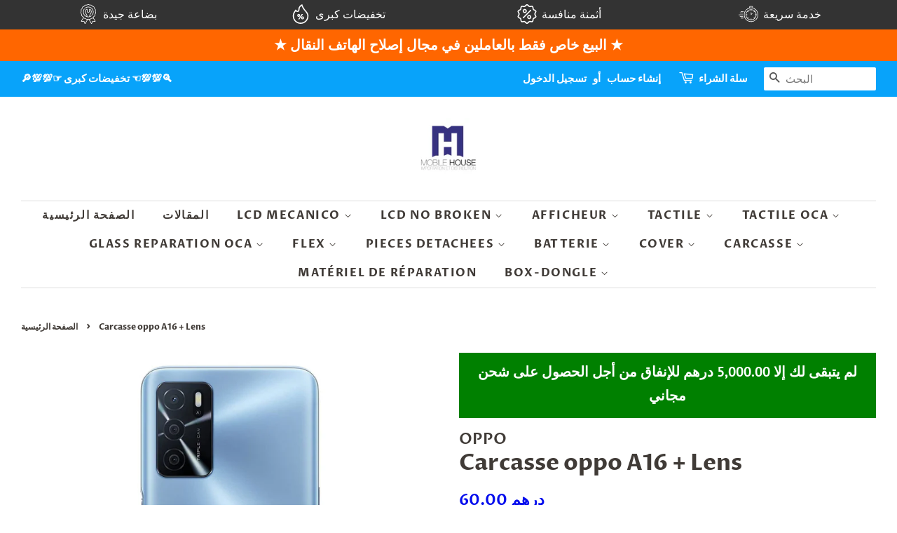

--- FILE ---
content_type: text/html; charset=utf-8
request_url: https://www.mobilehousemaroc.com/products/carcasse-oppo-a16
body_size: 57818
content:
<!doctype html>
<html class="no-js" lang="en">
<script src="//code.jquery.com/jquery-1.12.4.js" integrity="sha256-Qw82+bXyGq6MydymqBxNPYTaUXXq7c8v3CwiYwLLNXU=" crossorigin="anonymous"></script>

  <head>

  <!-- Basic page needs ================================================== -->
  <meta charset="utf-8">
  <meta http-equiv="X-UA-Compatible" content="IE=edge,chrome=1">

  
  <link rel="shortcut icon" href="//www.mobilehousemaroc.com/cdn/shop/files/LOGO_32x32.jpg?v=1616238565" type="image/png" />
  

  <!-- Title and description ================================================== -->
  <title>
  Carcasse oppo A16 + Lens &ndash; Mobile House
  </title>

  

  <!-- Social meta ================================================== -->
  <!-- /snippets/social-meta-tags.liquid -->




<meta property="og:site_name" content="Mobile House">
<meta property="og:url" content="https://www.mobilehousemaroc.com/products/carcasse-oppo-a16">
<meta property="og:title" content="Carcasse oppo A16 + Lens">
<meta property="og:type" content="product">
<meta property="og:description" content="Mobile House">

  <meta property="og:price:amount" content="60.00">
  <meta property="og:price:currency" content="MAD">

<meta property="og:image" content="http://www.mobilehousemaroc.com/cdn/shop/files/A16-Pearl-Blue_1200x1200.jpg?v=1707758452"><meta property="og:image" content="http://www.mobilehousemaroc.com/cdn/shop/files/A16-Crystal-Black_1200x1200.jpg?v=1707758452">
<meta property="og:image:secure_url" content="https://www.mobilehousemaroc.com/cdn/shop/files/A16-Pearl-Blue_1200x1200.jpg?v=1707758452"><meta property="og:image:secure_url" content="https://www.mobilehousemaroc.com/cdn/shop/files/A16-Crystal-Black_1200x1200.jpg?v=1707758452">


<meta name="twitter:card" content="summary_large_image">
<meta name="twitter:title" content="Carcasse oppo A16 + Lens">
<meta name="twitter:description" content="Mobile House">


  <!-- Helpers ================================================== -->
  <link rel="canonical" href="https://www.mobilehousemaroc.com/products/carcasse-oppo-a16">
  <meta name="viewport" content="width=device-width,initial-scale=1">
  <meta name="theme-color" content="#040ded">

  <!-- CSS ================================================== -->
  <link href="//www.mobilehousemaroc.com/cdn/shop/t/19/assets/timber.scss.css?v=23599195972861075671762001260" rel="stylesheet" type="text/css" media="all" />
  <link href="//www.mobilehousemaroc.com/cdn/shop/t/19/assets/theme.scss.css?v=170456958482278839841762001260" rel="stylesheet" type="text/css" media="all" />
  <style data-shopify>
  :root {
    --color-body-text: #403b37;
    --color-body: #ffffff;
  }
</style>


  <script>
    window.theme = window.theme || {};

    var theme = {
      strings: {
        addToCart: "أضف إلى السلة",
        soldOut: "نفذ من المخزون",
        unavailable: "Unavailable",
        zoomClose: "Close (Esc)",
        zoomPrev: "Previous (Left arrow key)",
        zoomNext: "Next (Right arrow key)",
        addressError: "Error looking up that address",
        addressNoResults: "No results for that address",
        addressQueryLimit: "You have exceeded the Google API usage limit. Consider upgrading to a \u003ca href=\"https:\/\/developers.google.com\/maps\/premium\/usage-limits\"\u003ePremium Plan\u003c\/a\u003e.",
        authError: "There was a problem authenticating your Google Maps API Key."
      },
      settings: {
        // Adding some settings to allow the editor to update correctly when they are changed
        enableWideLayout: true,
        typeAccentTransform: true,
        typeAccentSpacing: true,
        baseFontSize: '16px',
        headerBaseFontSize: '32px',
        accentFontSize: '16px'
      },
      variables: {
        mediaQueryMedium: 'screen and (max-width: 768px)',
        bpSmall: false
      },
      moneyFormat: "{{amount}} درهم"
    }

    document.documentElement.className = document.documentElement.className.replace('no-js', 'supports-js');
  </script>

  <!-- Header hook for plugins ================================================== -->
  <script>window.performance && window.performance.mark && window.performance.mark('shopify.content_for_header.start');</script><meta id="shopify-digital-wallet" name="shopify-digital-wallet" content="/55421862047/digital_wallets/dialog">
<link rel="alternate" type="application/json+oembed" href="https://www.mobilehousemaroc.com/products/carcasse-oppo-a16.oembed">
<script async="async" src="/checkouts/internal/preloads.js?locale=en-MA"></script>
<script id="shopify-features" type="application/json">{"accessToken":"70a2aea5589e29d7e986ae0b97b60904","betas":["rich-media-storefront-analytics"],"domain":"www.mobilehousemaroc.com","predictiveSearch":true,"shopId":55421862047,"locale":"en"}</script>
<script>var Shopify = Shopify || {};
Shopify.shop = "mobilehousemorocco.myshopify.com";
Shopify.locale = "en";
Shopify.currency = {"active":"MAD","rate":"1.0"};
Shopify.country = "MA";
Shopify.theme = {"name":"Copy of Minimal","id":127431540895,"schema_name":"Minimal","schema_version":"12.5.0","theme_store_id":380,"role":"main"};
Shopify.theme.handle = "null";
Shopify.theme.style = {"id":null,"handle":null};
Shopify.cdnHost = "www.mobilehousemaroc.com/cdn";
Shopify.routes = Shopify.routes || {};
Shopify.routes.root = "/";</script>
<script type="module">!function(o){(o.Shopify=o.Shopify||{}).modules=!0}(window);</script>
<script>!function(o){function n(){var o=[];function n(){o.push(Array.prototype.slice.apply(arguments))}return n.q=o,n}var t=o.Shopify=o.Shopify||{};t.loadFeatures=n(),t.autoloadFeatures=n()}(window);</script>
<script id="shop-js-analytics" type="application/json">{"pageType":"product"}</script>
<script defer="defer" async type="module" src="//www.mobilehousemaroc.com/cdn/shopifycloud/shop-js/modules/v2/client.init-shop-cart-sync_BN7fPSNr.en.esm.js"></script>
<script defer="defer" async type="module" src="//www.mobilehousemaroc.com/cdn/shopifycloud/shop-js/modules/v2/chunk.common_Cbph3Kss.esm.js"></script>
<script defer="defer" async type="module" src="//www.mobilehousemaroc.com/cdn/shopifycloud/shop-js/modules/v2/chunk.modal_DKumMAJ1.esm.js"></script>
<script type="module">
  await import("//www.mobilehousemaroc.com/cdn/shopifycloud/shop-js/modules/v2/client.init-shop-cart-sync_BN7fPSNr.en.esm.js");
await import("//www.mobilehousemaroc.com/cdn/shopifycloud/shop-js/modules/v2/chunk.common_Cbph3Kss.esm.js");
await import("//www.mobilehousemaroc.com/cdn/shopifycloud/shop-js/modules/v2/chunk.modal_DKumMAJ1.esm.js");

  window.Shopify.SignInWithShop?.initShopCartSync?.({"fedCMEnabled":true,"windoidEnabled":true});

</script>
<script>(function() {
  var isLoaded = false;
  function asyncLoad() {
    if (isLoaded) return;
    isLoaded = true;
    var urls = ["https:\/\/app.touchize.com\/js\/frontjs.js?shop=mobilehousemorocco.myshopify.com","https:\/\/myfaqprime.appspot.com\/bot\/bot-primelite.js?shop=mobilehousemorocco.myshopify.com"];
    for (var i = 0; i < urls.length; i++) {
      var s = document.createElement('script');
      s.type = 'text/javascript';
      s.async = true;
      s.src = urls[i];
      var x = document.getElementsByTagName('script')[0];
      x.parentNode.insertBefore(s, x);
    }
  };
  if(window.attachEvent) {
    window.attachEvent('onload', asyncLoad);
  } else {
    window.addEventListener('load', asyncLoad, false);
  }
})();</script>
<script id="__st">var __st={"a":55421862047,"offset":3600,"reqid":"ae239648-7c1a-439e-be44-66323b62a499-1769839157","pageurl":"www.mobilehousemaroc.com\/products\/carcasse-oppo-a16","u":"30c959e25b75","p":"product","rtyp":"product","rid":8290882781443};</script>
<script>window.ShopifyPaypalV4VisibilityTracking = true;</script>
<script id="captcha-bootstrap">!function(){'use strict';const t='contact',e='account',n='new_comment',o=[[t,t],['blogs',n],['comments',n],[t,'customer']],c=[[e,'customer_login'],[e,'guest_login'],[e,'recover_customer_password'],[e,'create_customer']],r=t=>t.map((([t,e])=>`form[action*='/${t}']:not([data-nocaptcha='true']) input[name='form_type'][value='${e}']`)).join(','),a=t=>()=>t?[...document.querySelectorAll(t)].map((t=>t.form)):[];function s(){const t=[...o],e=r(t);return a(e)}const i='password',u='form_key',d=['recaptcha-v3-token','g-recaptcha-response','h-captcha-response',i],f=()=>{try{return window.sessionStorage}catch{return}},m='__shopify_v',_=t=>t.elements[u];function p(t,e,n=!1){try{const o=window.sessionStorage,c=JSON.parse(o.getItem(e)),{data:r}=function(t){const{data:e,action:n}=t;return t[m]||n?{data:e,action:n}:{data:t,action:n}}(c);for(const[e,n]of Object.entries(r))t.elements[e]&&(t.elements[e].value=n);n&&o.removeItem(e)}catch(o){console.error('form repopulation failed',{error:o})}}const l='form_type',E='cptcha';function T(t){t.dataset[E]=!0}const w=window,h=w.document,L='Shopify',v='ce_forms',y='captcha';let A=!1;((t,e)=>{const n=(g='f06e6c50-85a8-45c8-87d0-21a2b65856fe',I='https://cdn.shopify.com/shopifycloud/storefront-forms-hcaptcha/ce_storefront_forms_captcha_hcaptcha.v1.5.2.iife.js',D={infoText:'Protected by hCaptcha',privacyText:'Privacy',termsText:'Terms'},(t,e,n)=>{const o=w[L][v],c=o.bindForm;if(c)return c(t,g,e,D).then(n);var r;o.q.push([[t,g,e,D],n]),r=I,A||(h.body.append(Object.assign(h.createElement('script'),{id:'captcha-provider',async:!0,src:r})),A=!0)});var g,I,D;w[L]=w[L]||{},w[L][v]=w[L][v]||{},w[L][v].q=[],w[L][y]=w[L][y]||{},w[L][y].protect=function(t,e){n(t,void 0,e),T(t)},Object.freeze(w[L][y]),function(t,e,n,w,h,L){const[v,y,A,g]=function(t,e,n){const i=e?o:[],u=t?c:[],d=[...i,...u],f=r(d),m=r(i),_=r(d.filter((([t,e])=>n.includes(e))));return[a(f),a(m),a(_),s()]}(w,h,L),I=t=>{const e=t.target;return e instanceof HTMLFormElement?e:e&&e.form},D=t=>v().includes(t);t.addEventListener('submit',(t=>{const e=I(t);if(!e)return;const n=D(e)&&!e.dataset.hcaptchaBound&&!e.dataset.recaptchaBound,o=_(e),c=g().includes(e)&&(!o||!o.value);(n||c)&&t.preventDefault(),c&&!n&&(function(t){try{if(!f())return;!function(t){const e=f();if(!e)return;const n=_(t);if(!n)return;const o=n.value;o&&e.removeItem(o)}(t);const e=Array.from(Array(32),(()=>Math.random().toString(36)[2])).join('');!function(t,e){_(t)||t.append(Object.assign(document.createElement('input'),{type:'hidden',name:u})),t.elements[u].value=e}(t,e),function(t,e){const n=f();if(!n)return;const o=[...t.querySelectorAll(`input[type='${i}']`)].map((({name:t})=>t)),c=[...d,...o],r={};for(const[a,s]of new FormData(t).entries())c.includes(a)||(r[a]=s);n.setItem(e,JSON.stringify({[m]:1,action:t.action,data:r}))}(t,e)}catch(e){console.error('failed to persist form',e)}}(e),e.submit())}));const S=(t,e)=>{t&&!t.dataset[E]&&(n(t,e.some((e=>e===t))),T(t))};for(const o of['focusin','change'])t.addEventListener(o,(t=>{const e=I(t);D(e)&&S(e,y())}));const B=e.get('form_key'),M=e.get(l),P=B&&M;t.addEventListener('DOMContentLoaded',(()=>{const t=y();if(P)for(const e of t)e.elements[l].value===M&&p(e,B);[...new Set([...A(),...v().filter((t=>'true'===t.dataset.shopifyCaptcha))])].forEach((e=>S(e,t)))}))}(h,new URLSearchParams(w.location.search),n,t,e,['guest_login'])})(!0,!0)}();</script>
<script integrity="sha256-4kQ18oKyAcykRKYeNunJcIwy7WH5gtpwJnB7kiuLZ1E=" data-source-attribution="shopify.loadfeatures" defer="defer" src="//www.mobilehousemaroc.com/cdn/shopifycloud/storefront/assets/storefront/load_feature-a0a9edcb.js" crossorigin="anonymous"></script>
<script data-source-attribution="shopify.dynamic_checkout.dynamic.init">var Shopify=Shopify||{};Shopify.PaymentButton=Shopify.PaymentButton||{isStorefrontPortableWallets:!0,init:function(){window.Shopify.PaymentButton.init=function(){};var t=document.createElement("script");t.src="https://www.mobilehousemaroc.com/cdn/shopifycloud/portable-wallets/latest/portable-wallets.en.js",t.type="module",document.head.appendChild(t)}};
</script>
<script data-source-attribution="shopify.dynamic_checkout.buyer_consent">
  function portableWalletsHideBuyerConsent(e){var t=document.getElementById("shopify-buyer-consent"),n=document.getElementById("shopify-subscription-policy-button");t&&n&&(t.classList.add("hidden"),t.setAttribute("aria-hidden","true"),n.removeEventListener("click",e))}function portableWalletsShowBuyerConsent(e){var t=document.getElementById("shopify-buyer-consent"),n=document.getElementById("shopify-subscription-policy-button");t&&n&&(t.classList.remove("hidden"),t.removeAttribute("aria-hidden"),n.addEventListener("click",e))}window.Shopify?.PaymentButton&&(window.Shopify.PaymentButton.hideBuyerConsent=portableWalletsHideBuyerConsent,window.Shopify.PaymentButton.showBuyerConsent=portableWalletsShowBuyerConsent);
</script>
<script data-source-attribution="shopify.dynamic_checkout.cart.bootstrap">document.addEventListener("DOMContentLoaded",(function(){function t(){return document.querySelector("shopify-accelerated-checkout-cart, shopify-accelerated-checkout")}if(t())Shopify.PaymentButton.init();else{new MutationObserver((function(e,n){t()&&(Shopify.PaymentButton.init(),n.disconnect())})).observe(document.body,{childList:!0,subtree:!0})}}));
</script>

<script>window.performance && window.performance.mark && window.performance.mark('shopify.content_for_header.end');</script><link href="//www.mobilehousemaroc.com/cdn/shop/t/19/assets/globo.swatch.css?v=128531252255429424301633608144" rel="stylesheet" type="text/css" media="all" /><script>
  window.Globo      = window.Globo || {};
  Globo.moneyFormat = "{{amount}} درهم";
  Globo.GloboMoneyFormat = "{{amount}} درهم";
  Globo.shopCurrency = "MAD";
  Globo.assetsUrl = "//www.mobilehousemaroc.com/cdn/shop/t/19/assets/";
  Globo.filesUrl = "//www.mobilehousemaroc.com/cdn/shop/files/";
  var GSCollection = GSCollection || {};
    var GloboSwatchConfig = {
        page: "product",
        shop: {
        name: "Mobile House",
        url: "https://www.mobilehousemaroc.com",
        domain: "mobilehousemorocco.myshopify.com",
        themeStoreId: "380",
        themeName: "Minimal",
        themeVersion: "12.5.0",
        },
                product: {"id":8290882781443,"title":"Carcasse oppo A16 + Lens","handle":"carcasse-oppo-a16","description":"","published_at":"2024-02-13T10:58:16+01:00","created_at":"2024-02-12T10:43:12+01:00","vendor":"OPPO","type":"CARCASSE","tags":["OPPO SERIE ( A )"],"price":6000,"price_min":6000,"price_max":6000,"available":false,"price_varies":false,"compare_at_price":null,"compare_at_price_min":0,"compare_at_price_max":0,"compare_at_price_varies":false,"variants":[{"id":44704275857667,"title":"Pearl Blue","option1":"Pearl Blue","option2":null,"option3":null,"sku":"PCABCO3873S","requires_shipping":true,"taxable":false,"featured_image":{"id":42141032939779,"product_id":8290882781443,"position":1,"created_at":"2024-02-12T13:01:55+01:00","updated_at":"2024-02-12T18:20:52+01:00","alt":null,"width":1000,"height":1000,"src":"\/\/www.mobilehousemaroc.com\/cdn\/shop\/files\/A16-Pearl-Blue.jpg?v=1707758452","variant_ids":[44704275857667]},"available":false,"name":"Carcasse oppo A16 + Lens - Pearl Blue","public_title":"Pearl Blue","options":["Pearl Blue"],"price":6000,"weight":0,"compare_at_price":null,"inventory_management":"shopify","barcode":"75857667","featured_media":{"alt":null,"id":34762041131267,"position":1,"preview_image":{"aspect_ratio":1.0,"height":1000,"width":1000,"src":"\/\/www.mobilehousemaroc.com\/cdn\/shop\/files\/A16-Pearl-Blue.jpg?v=1707758452"}},"requires_selling_plan":false,"selling_plan_allocations":[]},{"id":44704275824899,"title":"Crystal Black","option1":"Crystal Black","option2":null,"option3":null,"sku":"PCABCO3872S","requires_shipping":true,"taxable":false,"featured_image":{"id":42141029662979,"product_id":8290882781443,"position":2,"created_at":"2024-02-12T13:01:32+01:00","updated_at":"2024-02-12T18:20:52+01:00","alt":null,"width":1000,"height":1000,"src":"\/\/www.mobilehousemaroc.com\/cdn\/shop\/files\/A16-Crystal-Black.jpg?v=1707758452","variant_ids":[44704275824899]},"available":false,"name":"Carcasse oppo A16 + Lens - Crystal Black","public_title":"Crystal Black","options":["Crystal Black"],"price":6000,"weight":0,"compare_at_price":null,"inventory_management":"shopify","barcode":"75824899","featured_media":{"alt":null,"id":34762037854467,"position":2,"preview_image":{"aspect_ratio":1.0,"height":1000,"width":1000,"src":"\/\/www.mobilehousemaroc.com\/cdn\/shop\/files\/A16-Crystal-Black.jpg?v=1707758452"}},"requires_selling_plan":false,"selling_plan_allocations":[]}],"images":["\/\/www.mobilehousemaroc.com\/cdn\/shop\/files\/A16-Pearl-Blue.jpg?v=1707758452","\/\/www.mobilehousemaroc.com\/cdn\/shop\/files\/A16-Crystal-Black.jpg?v=1707758452"],"featured_image":"\/\/www.mobilehousemaroc.com\/cdn\/shop\/files\/A16-Pearl-Blue.jpg?v=1707758452","options":["Color"],"media":[{"alt":null,"id":34762041131267,"position":1,"preview_image":{"aspect_ratio":1.0,"height":1000,"width":1000,"src":"\/\/www.mobilehousemaroc.com\/cdn\/shop\/files\/A16-Pearl-Blue.jpg?v=1707758452"},"aspect_ratio":1.0,"height":1000,"media_type":"image","src":"\/\/www.mobilehousemaroc.com\/cdn\/shop\/files\/A16-Pearl-Blue.jpg?v=1707758452","width":1000},{"alt":null,"id":34762037854467,"position":2,"preview_image":{"aspect_ratio":1.0,"height":1000,"width":1000,"src":"\/\/www.mobilehousemaroc.com\/cdn\/shop\/files\/A16-Crystal-Black.jpg?v=1707758452"},"aspect_ratio":1.0,"height":1000,"media_type":"image","src":"\/\/www.mobilehousemaroc.com\/cdn\/shop\/files\/A16-Crystal-Black.jpg?v=1707758452","width":1000}],"requires_selling_plan":false,"selling_plan_groups":[],"content":""},
        curVariant: {"id":44704275857667,"title":"Pearl Blue","option1":"Pearl Blue","option2":null,"option3":null,"sku":"PCABCO3873S","requires_shipping":true,"taxable":false,"featured_image":{"id":42141032939779,"product_id":8290882781443,"position":1,"created_at":"2024-02-12T13:01:55+01:00","updated_at":"2024-02-12T18:20:52+01:00","alt":null,"width":1000,"height":1000,"src":"\/\/www.mobilehousemaroc.com\/cdn\/shop\/files\/A16-Pearl-Blue.jpg?v=1707758452","variant_ids":[44704275857667]},"available":false,"name":"Carcasse oppo A16 + Lens - Pearl Blue","public_title":"Pearl Blue","options":["Pearl Blue"],"price":6000,"weight":0,"compare_at_price":null,"inventory_management":"shopify","barcode":"75857667","featured_media":{"alt":null,"id":34762041131267,"position":1,"preview_image":{"aspect_ratio":1.0,"height":1000,"width":1000,"src":"\/\/www.mobilehousemaroc.com\/cdn\/shop\/files\/A16-Pearl-Blue.jpg?v=1707758452"}},"requires_selling_plan":false,"selling_plan_allocations":[]},
            }
    
  GloboSwatchConfig.curVariant.inventory_quantity = 0  
  GloboSwatchConfig.product.variants[0].inventory_quantity = 0  
  GloboSwatchConfig.product.variants[1].inventory_quantity = 0  

</script>
<script src="//www.mobilehousemaroc.com/cdn/shop/t/19/assets/globo.swatch.data.js?v=86612759298144704361633608144" type="text/javascript"></script><script id="globoSwatchProductDetail" type="template/html">

{% assign variant_size = product.variants | size %}
{% if variant_size > 1 %}

{% assign swatch_shape = configs.style_product_page_swatch.swatch_shape %}
{% if swatch_shape == "circle" %}
{% assign class_swatch_shape = "globo-detail-style-circle" %}
{% elsif swatch_shape == "square" %}
{% assign class_swatch_shape = "globo-detail-style-square" %}
{% endif %}

{% assign swatch_size = configs.style_product_page_swatch.swatch_size %}
{% if swatch_size == "small" %}
{% assign class_swatch_size = "globo-detail-size-small" %}
{% elsif swatch_size == "medium" %}
{% assign class_swatch_size = "globo-detail-size-medium" %}
{% elsif swatch_size == "large" %}
{% assign class_swatch_size = "globo-detail-size-large" %}
{% endif %}

{% assign border_style = configs.style_product_page_swatch.border_style %}
{% if border_style == "none" %}
{% assign class_border_style = "globo-detail-border-style-none" %}
{% elsif border_style == "single" %}
{% assign class_border_style = "globo-detail-border-style-single" %}
{% elsif border_style == "double" %}
{% assign class_border_style = "globo-detail-border-style-double" %}
{% endif %}

{% assign hover_effects = configs.style_product_page_swatch.hover_effects.background %}
{% if hover_effects == "no effect" %}
{% assign class_hover_effects = "globo-detail-hover-effects-none" %}
{% elsif hover_effects == "add glow" %}
{% assign class_hover_effects = "globo-detail-border-effects-glow" %}
{% elsif hover_effects == "add shadow" %}
{% assign class_hover_effects = "globo-detail-border-effects-shadow" %}
{% endif %}

{% assign hover_effects_zoom = configs.style_product_page_swatch.hover_effects.zoom_image %}
{% if hover_effects_zoom == "zoom" %}
{% assign class_hover_effects_zoom = "globo-detail-hover-effects-zoom" %}
{% endif %}

{% assign size_change = configs.style_product_page_swatch.hover_effects.size_change %}
{% if size_change == "reduce size" %}
{% assign class_size_change = "globo-detail-hover-size_change-reduce" %}
{% elsif size_change == "increase size" %}
{% assign class_size_change = "globo-detail-hover-size_change-increase" %}
{% endif %}

{% assign button_corner = configs.style_product_page_button.button_corner %}
{% if button_corner == "rounded" %}
{% assign class_button_corner = "globo-detail-button-style-rounded" %}
{% endif %}

{% assign button_size = configs.style_product_page_button.button_size %}
{% if button_size == "small" %}
{% assign class_button_size = "globo-detail-button-size-small" %}
{% elsif button_size == "medium" %}
{% assign class_button_size = "globo-detail-button-size-medium" %}
{% elsif button_size == "large" %}
{% assign class_button_size = "globo-detail-button-size-large" %}
{% endif %}

{% assign text_style = configs.style_product_page_button.text_style %}
{% if text_style == "lowercase" %}
{% assign class_text_style = "globo-detail-text-style-lowercase" %}
{% elsif text_style == "uppercase" %}
{% assign class_text_style = "globo-detail-text-style-uppercase" %}
{% endif %}

{% assign hover_effects_button = configs.style_product_page_button.hover_effects.background %}
{% if hover_effects_button == "add glow" %}
{% assign class_hover_effects_button = "globo-detail-button-effects-glow" %}
{% elsif hover_effects_button == "add shadow" %}
{% assign class_hover_effects_button = "globo-detail-button-effects-shadow" %}
{% endif %}

{% assign stylesoldout = configs.styleSoldout %}
{% if stylesoldout == "hide" %}
{% assign class_stylesoldout = "globo-sold-out-hide" %}
{% elsif stylesoldout == "opacity" %}
{% assign class_stylesoldout = "globo-sold-out-opacity" %}
{% elsif stylesoldout == "cross out" %}
{% assign class_stylesoldout = "globo-sold-out-cross-out" %}
{% endif %}

{% assign alignContent = configs.align_content %}
{% if alignContent == "left" %}
{% assign class_alignContent = "globo-align-content-left" %}
{% elsif alignContent == "center" %}
{% assign class_alignContent = "globo-align-content-center" %}
{% elsif alignContent == "right" %}
{% assign class_alignContent = "globo-align-content-right" %}
{% endif %}

{% assign first_available_variant = false %}
{% for variant in product.variants %}
{% if !first_available_variant and variant.available %}{% assign first_available_variant = variant %}{% endif %}
{% endfor %}
{% unless first_available_variant %}{% assign first_available_variant = product.variants[0] %}{% endunless %}
<div class="{{ class_alignContent }}">
  <div class="globo-product-swatch-price" style="display: none;">
    <span class="gsw-product_price-container">
      <span class="globo-cs-product_price">{{first_available_variant.price | money }}</span>
      <span class="globo-cs-product_oldprice">{% if first_available_variant.compare_at_price > first_available_variant.price %}{{first_available_variant.compare_at_price | money }}{% endif %}</span>
    </span>
  </div>
  <ul class="globo-swatch-detail-lists-price" style="display: none;">
    {% for variant in product.variants %}
    <li data-value="{{ variant.id }}"><span class="gw-li-price">{{ variant.price | money }}</span> {% if variant.compare_at_price > variant.price %}<span class="gw-li-compareprice">{{ variant.compare_at_price | money }}</span>{% endif %}</li>
    {% endfor %}
  </ul>
  <div class="globo-swatch-list">
    {% assign option_index = 0 %}
    {% for option in product.options %}
    {% assign is_color = false %}
    {% assign option_index = forloop.index0 %}
    {% assign displayStyle = configs.displayStyles[option] %}
    {% assign sortOption = configs.listOrderOptions[option] %}
    <div class="swatch--gl clearfix" data-option-index="{{ option_index }}" {% if configs.sortOption %}data-order="{{ sortOption }}"{% endif %}>
      {% assign values = "" %}
      {% if displayStyle == 1 %}
      <label for="pa_{{ option | handleize }}" class="name-option">{{ option }}</label>
      <ul class="value">
        {% for variant in product.variants %}
        {% assign value = variant.options[option_index] %}
        {% assign option_value = option | append: "-" | append: variant.options[option_index] %}
        {% unless values contains value %}
        {% assign values = values | append: "," | append: value %}
        {% assign values = values | split: "," %}
        <li class="select-option {{ class_stylesoldout }} {% if variant.available %}available{% else %}globo-out-of-stock{% endif %}" data-attribute="pa_{{ value | handleize }}" data-value="{{ value | escape }}">
          <input id="swatch-detail-{{ variant.id }}-{{ option_index }}-{{ value | handle }}" type="radio" name="option-globo-{{ option_index }}" value="{{ value | escape }}" {% if configs.enableMandatory == false %}{% if forloop.first %} checked{% endif %}{% else %}required{% endif %} />
          <label title="{{ value }}" for="swatch-detail-{{ variant.id }}-{{ option_index }}-{{ value | handle }}"
                 class="swatch-anchor swatch-other
                        {% if configs.displaySelectType[option_value] == 3 or configs.displaySelectType[option_value] == 4 %}{{ class_hover_effects_zoom }}{% endif %}
                        {% if configs.displaySelectType[option_value] >= 1 and configs.displaySelectType[option_value] <= 4 %}{% if configs.displayColors[option_value] or configs.displayColorsImage[option_value] %}globo-border-color-swatch {{ class_swatch_shape }} {{ class_swatch_size }} {{ class_border_style }} {{ class_hover_effects }} {{ class_size_change }}{% else %} globo-style--button {{ class_button_corner }} {{ class_button_size }} {{ class_text_style }} {{ class_hover_effects_button }}{% endif %}
                        {% endif %}"
                 style="display: block;
                        {% if configs.displayColors[option_value] %}background-color: {{ configs.displayColors[option_value] }}; font-size: 0;
                        {% if configs.displaySelectType[option_value] == 2 %}{% if configs.displayColors2[option_value] %}background: linear-gradient( -45deg, {{ configs.displayColors2[option_value] }} 50%, {{ configs.displayColors[option_value] }} 50% );{% endif %}{% endif %}{% endif %}
                        {% if configs.displaySelectType[option_value] == 3 or configs.displaySelectType[option_value] == 4 %}{% if configs.displayColorsImage[option_value] or configs.displayColorsImageUrl[option_value] %}font-size: 0; background-size: cover; background-position: center; background-repeat: no-repeat;{% endif %}{% endif %}
                        {% if configs.displaySelectType[option_value] == 3 %}{% if configs.displayColorsImage[option_value] %}background-image: url({{ configs.displayColorsImage[option_value] | asset_url  | img_url: "50x" }});{% endif %}{% endif %}
                        {% if configs.displaySelectType[option_value] == 4 %}{% if configs.displayColorsImageUrl[option_value] %}background-image: url({{ configs.displayColorsImageUrl[option_value] | asset_url  | img_url: "50x" }});{% endif %}{% endif %}"
                 data-option-value="{{configs.displaySelectType[option_value]}}">
            <span class="attr-title-hover">{{ value | escape }}</span>
            {{ value }}
          </label>
        </li>
        {% endunless %}
        {% endfor %}
      </ul>
      {% elsif displayStyle == 2 %}
      <label for="pa_{{ option | handleize }}" class="name-option">{{ option }}</label>
      <ul class="value g-variant-color-detail">
        {% for variant in product.variants %}
        {% assign value = variant.options[option_index] %}
        {% unless values contains value %}
        {% assign values = values | append: "," | append: value %}
        {% assign values = values | split: "," %}
        <li class="select-option {{ class_stylesoldout }} {% if variant.available %}available{% else %}globo-out-of-stock{% endif %}" data-attribute="pa_{{ value | handleize }}" data-value="{{ value | escape }}" {% if variant.featured_image.src %}data-image={{ variant.featured_image.src | img_url:"1024x1024" }}{% endif %}>
          <input id="swatch-detail-{{ variant.id }}-{{ option_index }}-{{ value | handle }}" type="radio" name="option-globo-{{ option_index }}" value="{{ value | escape }}" {% if configs.enableMandatory == false %}{% if forloop.first %} checked{% endif %}{% else %}required{% endif %} />
          <label title="{{ value }}" for="swatch-detail-{{ variant.id }}-{{ option_index }}-{{ value | handle }}" class="swatch-anchor swatch-other globo-border-color-swatch {{ class_swatch_shape }} {{ class_swatch_size }} {{ class_border_style }} {{ class_hover_effects }} {{ class_hover_effects_zoom }} {{ class_size_change }}" {% if variant.featured_image.src %}style="display: block; background-size: cover; background-position: center; background-repeat: no-repeat; background-image: url({{ variant.featured_image.src | img_url:"50x" }});"{% endif %}>
            <span class="attr-title-hover">{{ value | escape }}</span>
          </label>
        </li>
        {% endunless %}
        {% endfor %}
      </ul>
      {% elsif displayStyle == 3 %}
      <label for="pa_{{ option | handleize }}" class="name-option">{{ option }}</label>
      <ul class="value">
        {% for variant in product.variants %}
        {% assign value = variant.options[option_index] %}
        {% unless values contains value %}
        {% assign values = values | append: "," | append: value %}
        {% assign values = values | split: "," %}
        <li class="select-option {{ class_stylesoldout }} {% if variant.available %}available{% else %}globo-out-of-stock{% endif %}" data-attribute="pa_{{ value | handleize }}" data-value="{{ value | escape }}">
          <input id="swatch-detail-{{ variant.id }}-{{ option_index }}-{{ value | handle }}" type="radio" name="option-globo-{{ option_index }}" value="{{ value | escape }}"  {% if configs.enableMandatory == false %}{% if forloop.first %} checked{% endif %}{% else %}required{% endif %} />
          <label title="{{ value }}" for="swatch-detail-{{ variant.id }}-{{ option_index }}-{{ value | handle }}" class="swatch-anchor swatch-other globo-style--button {{ class_button_corner }} {{ class_button_size }} {{ class_text_style }} {{ class_hover_effects_button }}">
            <span class="attr-title-hover">{{ value | escape }}</span>
            {{ value }}
          </label>
        </li>
        {% endunless %}
        {% endfor %}
      </ul>
      {% elsif displayStyle == 4 %}
      <label for="pa_{{ option | handleize }}" class="name-option">{{ option }}</label>
      <ul class="value ul-globo-dropdown-option">
        {% if configs.enableMandatory == true %}
        <li class="swatches-options select-option--dropdown select-option select-globo-init">
          <input id="swatch-detail-select-an-option-{{ option | handleize }}" type="radio" value="" name="option-globo-{{ option_index }}" />
          <label for="swatch-detail-select-an-option-{{ option | handleize }}" class="swatch-anchor swatch-other">
            Select an option
          </label>
          <span class="globo-arrow-select"></span>
        </li>
        {% endif %}
        {% for variant in product.variants %}
        {% assign value = variant.options[option_index] %}
        {% unless values contains value %}
        {% assign values = values | append: "," | append: value %}
        {% assign values = values | split: "," %}

        <li class="swatches-options select-option--dropdown select-option {% if variant.available %}available{% else %}soldout{% endif %}" data-attribute="pa_{{ value | handleize }}">
          <input  id="swatch-detail-{{ variant.id }}-{{ option_index }}-{{ value | handle }}" type="radio" name="option-globo-{{ option_index }}" value="{{ value | escape }}" />
          <label title="{{ value | escape }}" for="swatch-detail-{{ variant.id }}-{{ option_index }}-{{ value | handle }}" class="swatch-anchor swatch-other">
            {{ value }}
          </label>
          <span class="globo-arrow-select"></span>
        </li>

        {% endunless %}
        {% endfor %}
      </ul>
      {% endif %}
      {% if configs.enableMandatory %}<div class="errorOptions" data-nameinput="option-globo-{{ option_index }}"></div>{% endif %}
    </div>
    {% endfor %}
  </div>
  {% if configs.showNumberStock %}
  <div class="globo-number-stock-variant"></div>
  {% endif %}
</div>
{% endif %}

</script>
<script id="globoSwatchCollection"   type="template/html">
    {% assign variant_size = product.variants | size %}
    {% if variant_size > 1 %}

        {% assign swatch_shape = configs.style_collection_page_swatch.swatch_shape %}
		{% if swatch_shape == "circle" %}
		{% assign class_swatch_shape = "globo-style-circle" %}
		{% elsif swatch_shape == "square" %}
  		{% assign class_swatch_shape = "globo-style-square" %}
		{% endif %}

		{% assign swatch_size = configs.style_collection_page_swatch.swatch_size %}
        {% if swatch_size == "small" %}
        {% assign class_swatch_size = "globo-size-small" %}
        {% elsif swatch_size == "medium" %}
        {% assign class_swatch_size = "globo-size-medium" %}
        {% elsif swatch_size == "large" %}
        {% assign class_swatch_size = "globo-size-large" %}
        {% endif %}

		{% assign border_style = configs.style_collection_page_swatch.border_style %}
        {% if border_style == "none" %}
        {% assign class_border_style = "globo-border-style-none" %}
        {% elsif border_style == "single" %}
        {% assign class_border_style = "globo-border-style-single" %}
        {% elsif border_style == "double" %}
        {% assign class_border_style = "globo-border-style-double" %}
        {% endif %}

		{% assign hover_effects = configs.style_collection_page_swatch.hover_effects.background %}
        {% if hover_effects == "no effect" %}
        {% assign class_hover_effects = "globo-hover-effects-none" %}
        {% elsif hover_effects == "add glow" %}
        {% assign class_hover_effects = "globo-border-effects-glow" %}
        {% elsif hover_effects == "add shadow" %}
        {% assign class_hover_effects = "globo-border-effects-shadow" %}
        {% endif %}

		{% assign hover_effects_zoom = configs.style_collection_page_swatch.hover_effects.zoom_image %}
        {% if hover_effects_zoom == "zoom" %}
        {% assign class_hover_effects_zoom = "globo-hover-effects-zoom" %}
		{% endif %}

        {% assign size_change = configs.style_collection_page_swatch.hover_effects.size_change %}
        {% if size_change == "reduce size" %}
        {% assign class_size_change = "globo-hover-size_change-reduce" %}
        {% elsif size_change == "increase size" %}
        {% assign class_size_change = "globo-hover-size_change-increase" %}
        {% endif %}

		{% assign button_corner = configs.style_collection_page_button.button_corner %}
		{% if button_corner == "rounded" %}
		{% assign class_button_corner = "globo-button-style-rounded" %}
		{% endif %}

        {% assign button_size = configs.style_collection_page_button.button_size %}
        {% if button_size == "small" %}
        {% assign class_button_size = "globo-button-size-small" %}
        {% elsif button_size == "medium" %}
        {% assign class_button_size = "globo-button-size-medium" %}
        {% elsif button_size == "large" %}
        {% assign class_button_size = "globo-button-size-large" %}
        {% endif %}

        {% assign text_style = configs.style_collection_page_button.text_style %}
        {% if text_style == "lowercase" %}
        {% assign class_text_style = "globo-text-style-lowercase" %}
        {% elsif text_style == "uppercase" %}
        {% assign class_text_style = "globo-text-style-uppercase" %}
        {% endif %}

        {% assign hover_effects_button = configs.style_collection_page_button.hover_effects.background %}
        {% if hover_effects_button == "add glow" %}
        {% assign class_hover_effects_button = "globo-button-effects-glow" %}
        {% elsif hover_effects_button == "add shadow" %}
        {% assign class_hover_effects_button = "globo-button-effects-shadow" %}
        {% endif %}

        {% assign stylesoldout = configs.styleSoldout %}
        {% if stylesoldout == "hide" %}
        {% assign class_stylesoldout = "globo-sold-out-hide" %}
        {% elsif stylesoldout == "opacity" %}
        {% assign class_stylesoldout = "globo-sold-out-opacity" %}
        {% elsif stylesoldout == "cross out" %}
        {% assign class_stylesoldout = "globo-sold-out-cross-out" %}
        {% endif %}

        {% assign alignContent = configs.align_content %}
        {% if alignContent == "left" %}
        {% assign class_alignContent = "globo-align-content-left" %}
        {% elsif alignContent == "center" %}
        {% assign class_alignContent = "globo-align-content-center" %}
        {% elsif alignContent == "right" %}
        {% assign class_alignContent = "globo-align-content-right" %}
        {% endif %}

		<div class="{{ class_alignContent }}">
          {% assign first_available_variant = false %}
          {% for variant in product.variants %}
            {% if !first_available_variant and variant.available %}{% assign first_available_variant = variant %}{% endif %}
          {% endfor %}
          {% unless first_available_variant %}{% assign first_available_variant = product.variants[0] %}{% endunless %}
          <div class="globo-collection-swatch-price">
            <span class="gsw-product_price-container">
              <span class="globo-cs-product_price">{{ first_available_variant.price | money }}</span>
              <span class="globo-cs-product_oldprice">{% if first_available_variant.compare_at_price > first_available_variant.price %}{{first_available_variant.compare_at_price | money }}{% endif %}</span>
            </span>
          </div>
          {% assign option_index = 0 %}
          <div class="globo-swatch-list">
          {% for option in product.options %}
          	{% assign isEnable = false %}
          	{% assign visibleOptions = configs.visibleOptions %}
          	{% if visibleOptions contains option %}
            {% assign isEnable = true %}
          	{% endif %}
            {% assign option_index = forloop.index0 %}
          	{% assign displayStyle = configs.displayStyles[option] %}
          	{% assign sortOption = configs.listOrderOptions[option] %}

          	{% if isEnable %}
            <div class="swatch--gl clearfix" data-option-index="{{ option_index }}" {% if configs.sortOption %}data-order="{{ sortOption }}"{% endif %}>
                {% assign values = "" %}

                {% if displayStyle == 1 %}
              	  {% if configs.isOptionname %}
                  <label for="pa_{{ option | handleize }}" class="name-option">{{ option }}</label>
              	  {% endif %}
                  <ul class="ul-swatches-list value g-variant-color">
                    {% for variant in product.variants %}
                    {% assign value = variant.options[option_index] %}
                    {% assign option_value = option | append: "-" | append: variant.options[option_index] %}
                    {% unless values contains value %}
                    {% assign values = values | append: "," | append: value %}
                    {% assign values = values | split: "," %}
                    <li productId = "{{ product.id }}" {% if variant.featured_image.src %}productImage = {{ variant.featured_image.src | img_url: "grande" }}{% endif %} class="swatches-options {{ class_stylesoldout }} {% if variant.available %}available{% else %}globo-out-of-stock{% endif %}" data-attribute="pa_{{ value | handleize }}">
                      <input  id="swatch-{{ variant.id }}-{{ option_index }}-{{ value | handle }}" type="radio" name="option-{{ option_index }}-{{ product.id }}" value="{{ value | escape }}" {% if forloop.first %} checked{% endif %} />
                      <label for="swatch-{{ variant.id }}-{{ option_index }}-{{ value | handle }}" class="swatch-anchor swatch-other
                              {% if configs.displaySelectType[option_value] == 3 or configs.displaySelectType[option_value] == 4 %}{{ class_hover_effects_zoom }}{% endif %}
                              {% if configs.displaySelectType[option_value] >= 1 and configs.displaySelectType[option_value] <= 4 %}{% if configs.displayColors[option_value] or configs.displayColorsImage[option_value] %}globo-border-color-swatch {{ class_swatch_shape }} {{ class_swatch_size }} {{ class_border_style }} {{ class_hover_effects }} {{ class_size_change }}{% else %} globo-style--button {{ class_button_corner }} {{ class_button_size }} {{ class_text_style }} {{ class_hover_effects_button }}{% endif %}
                              {% endif %}"
                              style="display: block;
                              {% if configs.displayColors[option_value] %}background-color: {{ configs.displayColors[option_value] }}; font-size: 0;
                              {% if configs.displaySelectType[option_value] == 2 %}{% if configs.displayColors2[option_value] %}background: linear-gradient( -45deg, {{ configs.displayColors2[option_value] }} 50%, {{ configs.displayColors[option_value] }} 50% );{% endif %}{% endif %}{% endif %}
                              {% if configs.displaySelectType[option_value] == 3 or configs.displaySelectType[option_value] == 4 %}{% if configs.displayColorsImage[option_value] or configs.displayColorsImageUrl[option_value] %}font-size: 0; background-size: cover; background-position: center; background-repeat: no-repeat;{% endif %}{% endif %}
                              {% if configs.displaySelectType[option_value] == 3 %}{% if configs.displayColorsImage[option_value] %}background-image: url({{ configs.displayColorsImage[option_value] | asset_url  | img_url: "50x" }});{% endif %}{% endif %}
                              {% if configs.displaySelectType[option_value] == 4 %}{% if configs.displayColorsImageUrl[option_value] %}background-image: url({{ configs.displayColorsImageUrl[option_value] | asset_url  | img_url: "50x" }});{% endif %}{% endif %}"
                      >
                        <span class="attr-title-hover">{{ value | escape }}</span>
                        {{ value }}
                      </label>
                    </li>

                    {% endunless %}
                    {% endfor %}
                  </ul>
                {% elsif displayStyle == 2 %}
              	  {% if configs.isOptionname %}
                  <label for="pa_{{ option | handleize }}" class="name-option">{{ option }}</label>
                  {% endif %}
                  <ul class="ul-swatches-list value g-variant-color">
                    {% for variant in product.variants %}
                    {% assign value = variant.options[option_index] %}
                    {% unless values contains value %}
                    {% assign values = values | append: "," | append: value %}
                    {% assign values = values | split: "," %}

                    <li productId = "{{ product.id }}" {% if variant.featured_image.src %}productImage = {{ variant.featured_image.src | img_url: "grande" }}{% endif %} class="swatches-options {{ class_stylesoldout }} {% if variant.available %}available{% else %}globo-out-of-stock{% endif %}" data-attribute="pa_{{ value | handleize }}">
                      <input id="swatch-{{ variant.id }}-{{ option_index }}-{{ value | handle }}" type="radio" name="option-{{ option_index }}-{{ product.id }}" value="{{ value | escape }}" {% if forloop.first %} checked{% endif %} />
                      <label title="{{ value | escape }}" for="swatch-{{ variant.id }}-{{ option_index }}-{{ value | handle }}" class="swatch-anchor swatch-other globo-border-color-swatch {{ class_swatch_shape }} {{ class_swatch_size }} {{ class_border_style }} {{ class_hover_effects }} {{ class_hover_effects_zoom }} {{ class_size_change }}" {% if variant.featured_image.src %}style="display: block; background-size: cover; background-position: center; background-repeat: no-repeat; background-image: url({{ variant.featured_image.src | img_url:"50x" }});"{% endif %}>
                        <span class="attr-title-hover">{{ value | escape }}</span>
                      </label>
                    </li>

                    {% endunless %}
                    {% endfor %}
                  </ul>
                {% elsif displayStyle == 3 %}
              	  {% if configs.isOptionname %}
                  <label for="pa_{{ option | handleize }}" class="name-option">{{ option }}</label>
                  {% endif %}
                  <ul class="ul-swatches-list value">
                    {% for variant in product.variants %}
                    {% assign value = variant.options[option_index] %}
                    {% unless values contains value %}
                    {% assign values = values | append: "," | append: value %}
                    {% assign values = values | split: "," %}

                    <li productId = "{{ product.id }}" class="swatches-options {{ class_stylesoldout }} {% if variant.available %}available{% else %}globo-out-of-stock{% endif %}" data-attribute="pa_{{ value | handleize }}">
                      <input  id="swatch-{{ variant.id }}-{{ option_index }}-{{ value | handle }}" type="radio" name="option-{{ option_index }}-{{ product.id }}" value="{{ value | escape }}" {% if forloop.first %} checked{% endif %} />
                      <label title="{{ value | escape }}" for="swatch-{{ variant.id }}-{{ option_index }}-{{ value | handle }}" class="swatch-anchor swatch-other globo-style--button {{ class_button_corner }} {{ class_button_size }} {{ class_text_style }} {{ class_hover_effects_button }}">
                        <span class="attr-title-hover">{{ value | escape }}</span>
                        {{ value }}
                      </label>
                    </li>

                    {% endunless %}
                    {% endfor %}
                  </ul>
              	{% elsif displayStyle == 4 %}
                  {% if configs.isOptionname %}
                  <label for="pa_{{ option | handleize }}" class="name-option">{{ option }}</label>
              	  {% endif %}
                  <ul class="ul-swatches-list value ul-globo-dropdown-option">
                    {% for variant in product.variants %}
                    {% assign value = variant.options[option_index] %}
                    {% unless values contains value %}
                    {% assign values = values | append: "," | append: value %}
                    {% assign values = values | split: "," %}

                    <li productId = "{{ product.id }}" class="select-option--dropdown swatches-options {% if variant.available %}available{% else %}globo-out-of-stock{% endif %}" data-attribute="pa_{{ value | handleize }}">
                      <input  id="swatch-{{ variant.id }}-{{ option_index }}-{{ value | handle }}" type="radio" name="option-{{ option_index }}-{{ product.id }}" value="{{ value | escape }}" {% if forloop.first %} checked{% endif %} />
                      <label title="{{ value | escape }}" for="swatch-{{ variant.id }}-{{ option_index }}-{{ value | handle }}" class="swatch-anchor swatch-other">
                        {{ value }}
                      </label>
                      <span class="globo-arrow-select"></span>
                    </li>

                    {% endunless %}
                    {% endfor %}
                  </ul>
                {% endif %}
            </div>
          	{% endif %}
          {% endfor %}
          </div>
          <ul class="globo-swatch-lists-price" style="display: none;">
          {% for variant in product.variants %}
            <li data-value="{{ variant.id }}"><span class="gw-li-price">{{ variant.price | money }}</span> {% if variant.compare_at_price > variant.price %}<span class="gw-li-compareprice">{{ variant.compare_at_price | money }}</span>{% endif %}</li>
          {% endfor %}
          </ul>
           <select name="idGlobo" class="globo-selector-all">
              {% for variant in product.variants %}
             	<option value="{{ variant.id }}" {% if variant.option1 %}data-option1="{{ variant.option1 | escape }}"{% endif %} {% if variant.option2 %}data-option2="{{ variant.option2 | escape }}"{% endif %} {% if variant.option3 %}data-option3="{{ variant.option3 | escape }}"{% endif %} data-available="{{ variant.available }}" data-price="{{ variant.price | money }}" {% if variant.compare_at_price > variant.price %}data-compare-price="{{ variant.compare_at_price | money }}"{% endif %}>{{ variant.title }} - {{ variant.price | money }}</option>
               {% endfor %}
            </select>
          	{% if configs.showAddtocart %}
            {% if product.variants[0].available %}
          		 <button type="button" class="btn btn-globo globo--add-to-cart globo-ajax-form-cart">{{ configs.txtAddtocart }}</button>
            {% else %}
                 <button type="button" class="btn btn-globo globo--add-to-cart globo-ajax-form-cart" disabled="disabled">{% if stylesoldout == "hide" %}{{ configs.txtAddtocart }}{% else %}{{ configs.txtSoldout }}{% endif %}</button>
            {% endif %}
          	{% endif %}
    </div>

    {% endif %}
</script>
<script src="//www.mobilehousemaroc.com/cdn/shop/t/19/assets/globo.swatch.js?v=114401533534878076111633608146" type="text/javascript"></script><script type="text/javascript">var globoswatch = new GloboSwatch(GloboSwatchConfig);</script> <script> 
page = '' 
var shopUrl = "mobilehousemorocco.myshopify.com" 
</script> 
 
<script> 
var name = "Copy of Minimal"
var id =8290882781443 
 var vid = 44704275857667
page = 'product' 
</script> 
 
 


  <script src="//www.mobilehousemaroc.com/cdn/shop/t/19/assets/jquery-2.2.3.min.js?v=58211863146907186831633608152" type="text/javascript"></script>

  <script src="//www.mobilehousemaroc.com/cdn/shop/t/19/assets/lazysizes.min.js?v=155223123402716617051633608153" async="async"></script>

  
  


                  <script>
              if (typeof BSS_PL == 'undefined') {
                  var BSS_PL = {};
              }
              var bssPlApiServer = "https://product-labels-pro.bsscommerce.com";
              BSS_PL.customerTags = 'null';
              BSS_PL.configData = [];
              BSS_PL.storeId = 11494;
              BSS_PL.currentPlan = "false";
              BSS_PL.storeIdCustomOld = "10678";
              </script>
          <style>
.homepage-slideshow .slick-slide .bss_pl_img {
    visibility: hidden !important;
}
</style>
  
  <script>
  var variantStock = {};
</script>
                  <script
<script src="//code.jquery.com/jquery-1.12.4.js" integrity="sha256-Qw82+bXyGq6MydymqBxNPYTaUXXq7c8v3CwiYwLLNXU=" crossorigin="anonymous"></script> <!-- BEGIN app block: shopify://apps/sami-b2b-lock/blocks/app-embed/8d86a3b4-97b3-44ab-adc1-ec01c5a89da9 -->
 


  <script>

    window.Samita = window.Samita || {}
    Samita.SamitaLocksAccessParams = Samita.SamitaLocksAccessParams || {}
    Samita.SamitaLocksAccessParams.settings =  {"general":{"copyright":true,"price_atc":"plain_text","effect_button":"ripple","collectFeedback":false,"placeholder_message":true,"placeholder_templateLock":true},"template":{"text_color":"#000","btn_bg_color":"#7396a2","bg_placeholder":"#f3f3f3","btn_text_color":"#ffffff","bg_notification":"#fff","input_box_shadow":"#ccc","plain_text_color":"#230d0d","color_placeholder":"#000","button_priceAtc_bg":"#5487a0","input_passcode_color":"#000","button_priceAtc_color":"#fff","input_passcode_background":"#ffffff"}};
    Samita.SamitaLocksAccessParams.locks =  [];
    Samita.SamitaLocksAccessParams.themeStoreId = Shopify.theme.theme_store_id;
    Samita.SamitaLocksAccessParams.ShopUrl = Shopify.shop;
    Samita.SamitaLocksAccessParams.features =  {"conditions_specific_products":-1,"isCreateAbleLock":true,"number_lock_to_add":-1,"login_to_view_products":true,"login_to_view_pages":true,"login_to_view_urls":true,"login_to_view_blogs":true,"login_to_view_collections":true,"login_to_view_whole_websites":true,"password_protect_pages_with_locks":true,"add_multiple_passcode":true,"secret_link_view_page":true,"exclude_specific_URLs":true,"login_view_price":true,"hide_product_and_collection":true,"hide_add_to_cart_price_and_btn":true,"redirect_to_any_page_url":true,"hide_price_on_gg_search":true,"select_blog_article_to_lock":true,"select_customer_for_lock":true,"exclude_product":true,"request_access":true,"integrateApp":true,"date_range":true,"country_restriction":true,"available_languages":true,"lock_variants":true,"checkout_lock":true};
    Samita.SamitaLocksAccessParams.themeInfo  = [{"id":127431540895,"name":"Copy of Minimal","role":"main","theme_store_id":380,"selected":true,"theme_name":"Minimal","theme_version":"12.5.0"},{"id":136250556675,"name":"Copy of Copy of Minimal","role":"unpublished","theme_store_id":380,"selected":false,"theme_name":"Minimal","theme_version":"12.5.0"},{"id":151287890179,"name":"Ride","role":"unpublished","theme_store_id":1500,"selected":false,"theme_name":"Ride","theme_version":"15.4.1"},{"id":155294990595,"name":"Horizon","role":"unpublished","theme_store_id":2481,"selected":false,"theme_name":"Horizon","theme_version":"3.2.0"},{"id":157528293635,"name":"Copy of Copy of Minimal","role":"unpublished","theme_store_id":380,"selected":false,"theme_name":"Minimal","theme_version":"12.5.0"},{"id":157555097859,"name":"Dawn","role":"unpublished","theme_store_id":887,"selected":false,"theme_name":"Dawn","theme_version":"15.4.1"},{"id":157557096707,"name":"Feather","role":"unpublished","theme_store_id":2481,"selected":false,"theme_name":"Horizon","theme_version":"3.2.1"}];
    Samita.SamitaLocksAccessParams.appUrl = "https:\/\/lock.samita.io";
    Samita.SamitaLocksAccessParams.selector = {"theme_store_id":380,"theme_name":"Minimal","product":{"price":".product-single__prices","btnAtc":"form[action='/cart/add'] button[name='add']","mainContent":".wrapper.main-content"},"collection":{"productSelector":".grid-uniform .grid__item, div#gf-products > div","collectionSelect":".grid-uniform .grid__item","price":"p.grid-link__meta, .spf-product-card__price-wrapper","btnAtc":"form.spf-product__form"},"searchPage":{"productSelector":".grid__item .grid","price":"span[itemprop='price']","btnAtc":""},"otherPage":{"productSelector":"div#shopify-section-product-recommendations .grid-uniform .grid__item","price":"p.grid-link__meta","btnAtc":""},"index":{"productSelector":"div#shopify-section-featured-collection .grid-uniform .grid__item","collectionSelect":"","price":"p.grid-link__meta","btnAtc":"","singerProduct":"div#shopify-section-featured-product","singerProduct_atc":"form[action='/cart/add'] button[name='add']","singerProduct_price":"span#ProductPrice"}};
    Samita.SamitaLocksAccessParams.translation = {"default":{"general":{"Back":"Back","Submit":"Submit","Enter_passcode":"Enter passcode","Passcode_empty":"Passcode cant be empty !!","secret_lock_atc":"You cannot see the add to cart of this product !!","title_linkScret":"The link is locked !!","customer_lock_atc":"Button add to cart has been lock !!","secret_lock_price":"You cannot see the price of this product !!","Login_to_see_price":"Login to see price","Passcode_incorrect":"Passcode is incorrect !!","customer_lock_price":"Price had been locked !!","Login_to_Add_to_cart":"Login to Add to cart","notification_linkScret":"resource accessible only with secret link","This_resource_has_been_locked":"This resource has been locked","please_enter_passcode_to_unlock":"Please enter your passcode to unlock this resource"}}};
    Samita.SamitaLocksAccessParams.locale = "en";
    Samita.SamitaLocksAccessParams.current_locale = "en";
    Samita.SamitaLocksAccessParams.ListHandle = [];
    Samita.SamitaLocksAccessParams.ProductsLoad = [];
    Samita.SamitaLocksAccessParams.proxy_url = "/apps/samita-lock"
    Samita.SamitaLocksAccessParams.tokenStorefrontSamiLock = "419472e6151a1942312a035ecbb0b985";

    if(window?.Shopify?.designMode){
        window.Samita.SamitaLocksAccessParams.locks = [];
    }

    
      document.querySelector('html').classList.add('smt-loadding');
    

    
    

    

    


    Samita.SamitaLocksAccessParams.product ={"id":8290882781443,"title":"Carcasse oppo A16 + Lens","handle":"carcasse-oppo-a16","description":"","published_at":"2024-02-13T10:58:16+01:00","created_at":"2024-02-12T10:43:12+01:00","vendor":"OPPO","type":"CARCASSE","tags":["OPPO SERIE ( A )"],"price":6000,"price_min":6000,"price_max":6000,"available":false,"price_varies":false,"compare_at_price":null,"compare_at_price_min":0,"compare_at_price_max":0,"compare_at_price_varies":false,"variants":[{"id":44704275857667,"title":"Pearl Blue","option1":"Pearl Blue","option2":null,"option3":null,"sku":"PCABCO3873S","requires_shipping":true,"taxable":false,"featured_image":{"id":42141032939779,"product_id":8290882781443,"position":1,"created_at":"2024-02-12T13:01:55+01:00","updated_at":"2024-02-12T18:20:52+01:00","alt":null,"width":1000,"height":1000,"src":"\/\/www.mobilehousemaroc.com\/cdn\/shop\/files\/A16-Pearl-Blue.jpg?v=1707758452","variant_ids":[44704275857667]},"available":false,"name":"Carcasse oppo A16 + Lens - Pearl Blue","public_title":"Pearl Blue","options":["Pearl Blue"],"price":6000,"weight":0,"compare_at_price":null,"inventory_management":"shopify","barcode":"75857667","featured_media":{"alt":null,"id":34762041131267,"position":1,"preview_image":{"aspect_ratio":1.0,"height":1000,"width":1000,"src":"\/\/www.mobilehousemaroc.com\/cdn\/shop\/files\/A16-Pearl-Blue.jpg?v=1707758452"}},"requires_selling_plan":false,"selling_plan_allocations":[]},{"id":44704275824899,"title":"Crystal Black","option1":"Crystal Black","option2":null,"option3":null,"sku":"PCABCO3872S","requires_shipping":true,"taxable":false,"featured_image":{"id":42141029662979,"product_id":8290882781443,"position":2,"created_at":"2024-02-12T13:01:32+01:00","updated_at":"2024-02-12T18:20:52+01:00","alt":null,"width":1000,"height":1000,"src":"\/\/www.mobilehousemaroc.com\/cdn\/shop\/files\/A16-Crystal-Black.jpg?v=1707758452","variant_ids":[44704275824899]},"available":false,"name":"Carcasse oppo A16 + Lens - Crystal Black","public_title":"Crystal Black","options":["Crystal Black"],"price":6000,"weight":0,"compare_at_price":null,"inventory_management":"shopify","barcode":"75824899","featured_media":{"alt":null,"id":34762037854467,"position":2,"preview_image":{"aspect_ratio":1.0,"height":1000,"width":1000,"src":"\/\/www.mobilehousemaroc.com\/cdn\/shop\/files\/A16-Crystal-Black.jpg?v=1707758452"}},"requires_selling_plan":false,"selling_plan_allocations":[]}],"images":["\/\/www.mobilehousemaroc.com\/cdn\/shop\/files\/A16-Pearl-Blue.jpg?v=1707758452","\/\/www.mobilehousemaroc.com\/cdn\/shop\/files\/A16-Crystal-Black.jpg?v=1707758452"],"featured_image":"\/\/www.mobilehousemaroc.com\/cdn\/shop\/files\/A16-Pearl-Blue.jpg?v=1707758452","options":["Color"],"media":[{"alt":null,"id":34762041131267,"position":1,"preview_image":{"aspect_ratio":1.0,"height":1000,"width":1000,"src":"\/\/www.mobilehousemaroc.com\/cdn\/shop\/files\/A16-Pearl-Blue.jpg?v=1707758452"},"aspect_ratio":1.0,"height":1000,"media_type":"image","src":"\/\/www.mobilehousemaroc.com\/cdn\/shop\/files\/A16-Pearl-Blue.jpg?v=1707758452","width":1000},{"alt":null,"id":34762037854467,"position":2,"preview_image":{"aspect_ratio":1.0,"height":1000,"width":1000,"src":"\/\/www.mobilehousemaroc.com\/cdn\/shop\/files\/A16-Crystal-Black.jpg?v=1707758452"},"aspect_ratio":1.0,"height":1000,"media_type":"image","src":"\/\/www.mobilehousemaroc.com\/cdn\/shop\/files\/A16-Crystal-Black.jpg?v=1707758452","width":1000}],"requires_selling_plan":false,"selling_plan_groups":[],"content":""};
    Samita.SamitaLocksAccessParams.product.collections = [460689965315,262822953119,413986717955,413986816259,275948470431]
    

    
    
    
    Samita.SamitaLocksAccessParams.pageType = "product"
  </script>

  <style>
    html .lock__notificationTemplateWrapper{
      background: #fff !important;
    }

    html button#passcodebtn{
      background: #7396a2 !important;
      color: #ffffff !important;
    }

    html input#passcode{
      background: #ffffff !important;
      color: #000 !important;
      box-shadow:'0 0 10px 0'#ccc !important;
    }

    html input#passcode::placeholder{
      color: #000 !important;
      box-shadow:'0 0 10px 0'#ccc !important;
    }

    html button#backbtn{
      background: #7396a2 !important;
      color: #ffffff !important;
    }

    html .lock__placeholder{
      background: #f3f3f3 !important;
      color: #000 !important;
    }

    html .smt-plain-text{
      color: #230d0d !important;
      cursor:pointer;
    }

    html .smt-button{
      background: #5487a0 !important;
      color: #fff !important;
      cursor:pointer;
      padding: 10px 20px;
      border-radius: 5px;
      text-decoration: none !important;
    }

    html.smt-loadding{
      opacity:0 !important;
      visibility:hidden !important;
    }

    
    
  </style>

  

<!-- END app block --><link href="https://cdn.shopify.com/extensions/0199a438-2b43-7d72-ba8c-f8472dfb5cdc/promotion-popup-allnew-26/assets/popup-main.css" rel="stylesheet" type="text/css" media="all">
<script src="https://cdn.shopify.com/extensions/019bc584-9ea7-72cb-83a5-ad8f9b690cd7/wholesale-lock-hide-price-111/assets/samitaLock.js" type="text/javascript" defer="defer"></script>
<link href="https://monorail-edge.shopifysvc.com" rel="dns-prefetch">
<script>(function(){if ("sendBeacon" in navigator && "performance" in window) {try {var session_token_from_headers = performance.getEntriesByType('navigation')[0].serverTiming.find(x => x.name == '_s').description;} catch {var session_token_from_headers = undefined;}var session_cookie_matches = document.cookie.match(/_shopify_s=([^;]*)/);var session_token_from_cookie = session_cookie_matches && session_cookie_matches.length === 2 ? session_cookie_matches[1] : "";var session_token = session_token_from_headers || session_token_from_cookie || "";function handle_abandonment_event(e) {var entries = performance.getEntries().filter(function(entry) {return /monorail-edge.shopifysvc.com/.test(entry.name);});if (!window.abandonment_tracked && entries.length === 0) {window.abandonment_tracked = true;var currentMs = Date.now();var navigation_start = performance.timing.navigationStart;var payload = {shop_id: 55421862047,url: window.location.href,navigation_start,duration: currentMs - navigation_start,session_token,page_type: "product"};window.navigator.sendBeacon("https://monorail-edge.shopifysvc.com/v1/produce", JSON.stringify({schema_id: "online_store_buyer_site_abandonment/1.1",payload: payload,metadata: {event_created_at_ms: currentMs,event_sent_at_ms: currentMs}}));}}window.addEventListener('pagehide', handle_abandonment_event);}}());</script>
<script id="web-pixels-manager-setup">(function e(e,d,r,n,o){if(void 0===o&&(o={}),!Boolean(null===(a=null===(i=window.Shopify)||void 0===i?void 0:i.analytics)||void 0===a?void 0:a.replayQueue)){var i,a;window.Shopify=window.Shopify||{};var t=window.Shopify;t.analytics=t.analytics||{};var s=t.analytics;s.replayQueue=[],s.publish=function(e,d,r){return s.replayQueue.push([e,d,r]),!0};try{self.performance.mark("wpm:start")}catch(e){}var l=function(){var e={modern:/Edge?\/(1{2}[4-9]|1[2-9]\d|[2-9]\d{2}|\d{4,})\.\d+(\.\d+|)|Firefox\/(1{2}[4-9]|1[2-9]\d|[2-9]\d{2}|\d{4,})\.\d+(\.\d+|)|Chrom(ium|e)\/(9{2}|\d{3,})\.\d+(\.\d+|)|(Maci|X1{2}).+ Version\/(15\.\d+|(1[6-9]|[2-9]\d|\d{3,})\.\d+)([,.]\d+|)( \(\w+\)|)( Mobile\/\w+|) Safari\/|Chrome.+OPR\/(9{2}|\d{3,})\.\d+\.\d+|(CPU[ +]OS|iPhone[ +]OS|CPU[ +]iPhone|CPU IPhone OS|CPU iPad OS)[ +]+(15[._]\d+|(1[6-9]|[2-9]\d|\d{3,})[._]\d+)([._]\d+|)|Android:?[ /-](13[3-9]|1[4-9]\d|[2-9]\d{2}|\d{4,})(\.\d+|)(\.\d+|)|Android.+Firefox\/(13[5-9]|1[4-9]\d|[2-9]\d{2}|\d{4,})\.\d+(\.\d+|)|Android.+Chrom(ium|e)\/(13[3-9]|1[4-9]\d|[2-9]\d{2}|\d{4,})\.\d+(\.\d+|)|SamsungBrowser\/([2-9]\d|\d{3,})\.\d+/,legacy:/Edge?\/(1[6-9]|[2-9]\d|\d{3,})\.\d+(\.\d+|)|Firefox\/(5[4-9]|[6-9]\d|\d{3,})\.\d+(\.\d+|)|Chrom(ium|e)\/(5[1-9]|[6-9]\d|\d{3,})\.\d+(\.\d+|)([\d.]+$|.*Safari\/(?![\d.]+ Edge\/[\d.]+$))|(Maci|X1{2}).+ Version\/(10\.\d+|(1[1-9]|[2-9]\d|\d{3,})\.\d+)([,.]\d+|)( \(\w+\)|)( Mobile\/\w+|) Safari\/|Chrome.+OPR\/(3[89]|[4-9]\d|\d{3,})\.\d+\.\d+|(CPU[ +]OS|iPhone[ +]OS|CPU[ +]iPhone|CPU IPhone OS|CPU iPad OS)[ +]+(10[._]\d+|(1[1-9]|[2-9]\d|\d{3,})[._]\d+)([._]\d+|)|Android:?[ /-](13[3-9]|1[4-9]\d|[2-9]\d{2}|\d{4,})(\.\d+|)(\.\d+|)|Mobile Safari.+OPR\/([89]\d|\d{3,})\.\d+\.\d+|Android.+Firefox\/(13[5-9]|1[4-9]\d|[2-9]\d{2}|\d{4,})\.\d+(\.\d+|)|Android.+Chrom(ium|e)\/(13[3-9]|1[4-9]\d|[2-9]\d{2}|\d{4,})\.\d+(\.\d+|)|Android.+(UC? ?Browser|UCWEB|U3)[ /]?(15\.([5-9]|\d{2,})|(1[6-9]|[2-9]\d|\d{3,})\.\d+)\.\d+|SamsungBrowser\/(5\.\d+|([6-9]|\d{2,})\.\d+)|Android.+MQ{2}Browser\/(14(\.(9|\d{2,})|)|(1[5-9]|[2-9]\d|\d{3,})(\.\d+|))(\.\d+|)|K[Aa][Ii]OS\/(3\.\d+|([4-9]|\d{2,})\.\d+)(\.\d+|)/},d=e.modern,r=e.legacy,n=navigator.userAgent;return n.match(d)?"modern":n.match(r)?"legacy":"unknown"}(),u="modern"===l?"modern":"legacy",c=(null!=n?n:{modern:"",legacy:""})[u],f=function(e){return[e.baseUrl,"/wpm","/b",e.hashVersion,"modern"===e.buildTarget?"m":"l",".js"].join("")}({baseUrl:d,hashVersion:r,buildTarget:u}),m=function(e){var d=e.version,r=e.bundleTarget,n=e.surface,o=e.pageUrl,i=e.monorailEndpoint;return{emit:function(e){var a=e.status,t=e.errorMsg,s=(new Date).getTime(),l=JSON.stringify({metadata:{event_sent_at_ms:s},events:[{schema_id:"web_pixels_manager_load/3.1",payload:{version:d,bundle_target:r,page_url:o,status:a,surface:n,error_msg:t},metadata:{event_created_at_ms:s}}]});if(!i)return console&&console.warn&&console.warn("[Web Pixels Manager] No Monorail endpoint provided, skipping logging."),!1;try{return self.navigator.sendBeacon.bind(self.navigator)(i,l)}catch(e){}var u=new XMLHttpRequest;try{return u.open("POST",i,!0),u.setRequestHeader("Content-Type","text/plain"),u.send(l),!0}catch(e){return console&&console.warn&&console.warn("[Web Pixels Manager] Got an unhandled error while logging to Monorail."),!1}}}}({version:r,bundleTarget:l,surface:e.surface,pageUrl:self.location.href,monorailEndpoint:e.monorailEndpoint});try{o.browserTarget=l,function(e){var d=e.src,r=e.async,n=void 0===r||r,o=e.onload,i=e.onerror,a=e.sri,t=e.scriptDataAttributes,s=void 0===t?{}:t,l=document.createElement("script"),u=document.querySelector("head"),c=document.querySelector("body");if(l.async=n,l.src=d,a&&(l.integrity=a,l.crossOrigin="anonymous"),s)for(var f in s)if(Object.prototype.hasOwnProperty.call(s,f))try{l.dataset[f]=s[f]}catch(e){}if(o&&l.addEventListener("load",o),i&&l.addEventListener("error",i),u)u.appendChild(l);else{if(!c)throw new Error("Did not find a head or body element to append the script");c.appendChild(l)}}({src:f,async:!0,onload:function(){if(!function(){var e,d;return Boolean(null===(d=null===(e=window.Shopify)||void 0===e?void 0:e.analytics)||void 0===d?void 0:d.initialized)}()){var d=window.webPixelsManager.init(e)||void 0;if(d){var r=window.Shopify.analytics;r.replayQueue.forEach((function(e){var r=e[0],n=e[1],o=e[2];d.publishCustomEvent(r,n,o)})),r.replayQueue=[],r.publish=d.publishCustomEvent,r.visitor=d.visitor,r.initialized=!0}}},onerror:function(){return m.emit({status:"failed",errorMsg:"".concat(f," has failed to load")})},sri:function(e){var d=/^sha384-[A-Za-z0-9+/=]+$/;return"string"==typeof e&&d.test(e)}(c)?c:"",scriptDataAttributes:o}),m.emit({status:"loading"})}catch(e){m.emit({status:"failed",errorMsg:(null==e?void 0:e.message)||"Unknown error"})}}})({shopId: 55421862047,storefrontBaseUrl: "https://www.mobilehousemaroc.com",extensionsBaseUrl: "https://extensions.shopifycdn.com/cdn/shopifycloud/web-pixels-manager",monorailEndpoint: "https://monorail-edge.shopifysvc.com/unstable/produce_batch",surface: "storefront-renderer",enabledBetaFlags: ["2dca8a86"],webPixelsConfigList: [{"id":"shopify-app-pixel","configuration":"{}","eventPayloadVersion":"v1","runtimeContext":"STRICT","scriptVersion":"0450","apiClientId":"shopify-pixel","type":"APP","privacyPurposes":["ANALYTICS","MARKETING"]},{"id":"shopify-custom-pixel","eventPayloadVersion":"v1","runtimeContext":"LAX","scriptVersion":"0450","apiClientId":"shopify-pixel","type":"CUSTOM","privacyPurposes":["ANALYTICS","MARKETING"]}],isMerchantRequest: false,initData: {"shop":{"name":"Mobile House","paymentSettings":{"currencyCode":"MAD"},"myshopifyDomain":"mobilehousemorocco.myshopify.com","countryCode":"MA","storefrontUrl":"https:\/\/www.mobilehousemaroc.com"},"customer":null,"cart":null,"checkout":null,"productVariants":[{"price":{"amount":60.0,"currencyCode":"MAD"},"product":{"title":"Carcasse oppo A16 + Lens","vendor":"OPPO","id":"8290882781443","untranslatedTitle":"Carcasse oppo A16 + Lens","url":"\/products\/carcasse-oppo-a16","type":"CARCASSE"},"id":"44704275857667","image":{"src":"\/\/www.mobilehousemaroc.com\/cdn\/shop\/files\/A16-Pearl-Blue.jpg?v=1707758452"},"sku":"PCABCO3873S","title":"Pearl Blue","untranslatedTitle":"Pearl Blue"},{"price":{"amount":60.0,"currencyCode":"MAD"},"product":{"title":"Carcasse oppo A16 + Lens","vendor":"OPPO","id":"8290882781443","untranslatedTitle":"Carcasse oppo A16 + Lens","url":"\/products\/carcasse-oppo-a16","type":"CARCASSE"},"id":"44704275824899","image":{"src":"\/\/www.mobilehousemaroc.com\/cdn\/shop\/files\/A16-Crystal-Black.jpg?v=1707758452"},"sku":"PCABCO3872S","title":"Crystal Black","untranslatedTitle":"Crystal Black"}],"purchasingCompany":null},},"https://www.mobilehousemaroc.com/cdn","1d2a099fw23dfb22ep557258f5m7a2edbae",{"modern":"","legacy":""},{"shopId":"55421862047","storefrontBaseUrl":"https:\/\/www.mobilehousemaroc.com","extensionBaseUrl":"https:\/\/extensions.shopifycdn.com\/cdn\/shopifycloud\/web-pixels-manager","surface":"storefront-renderer","enabledBetaFlags":"[\"2dca8a86\"]","isMerchantRequest":"false","hashVersion":"1d2a099fw23dfb22ep557258f5m7a2edbae","publish":"custom","events":"[[\"page_viewed\",{}],[\"product_viewed\",{\"productVariant\":{\"price\":{\"amount\":60.0,\"currencyCode\":\"MAD\"},\"product\":{\"title\":\"Carcasse oppo A16 + Lens\",\"vendor\":\"OPPO\",\"id\":\"8290882781443\",\"untranslatedTitle\":\"Carcasse oppo A16 + Lens\",\"url\":\"\/products\/carcasse-oppo-a16\",\"type\":\"CARCASSE\"},\"id\":\"44704275857667\",\"image\":{\"src\":\"\/\/www.mobilehousemaroc.com\/cdn\/shop\/files\/A16-Pearl-Blue.jpg?v=1707758452\"},\"sku\":\"PCABCO3873S\",\"title\":\"Pearl Blue\",\"untranslatedTitle\":\"Pearl Blue\"}}]]"});</script><script>
  window.ShopifyAnalytics = window.ShopifyAnalytics || {};
  window.ShopifyAnalytics.meta = window.ShopifyAnalytics.meta || {};
  window.ShopifyAnalytics.meta.currency = 'MAD';
  var meta = {"product":{"id":8290882781443,"gid":"gid:\/\/shopify\/Product\/8290882781443","vendor":"OPPO","type":"CARCASSE","handle":"carcasse-oppo-a16","variants":[{"id":44704275857667,"price":6000,"name":"Carcasse oppo A16 + Lens - Pearl Blue","public_title":"Pearl Blue","sku":"PCABCO3873S"},{"id":44704275824899,"price":6000,"name":"Carcasse oppo A16 + Lens - Crystal Black","public_title":"Crystal Black","sku":"PCABCO3872S"}],"remote":false},"page":{"pageType":"product","resourceType":"product","resourceId":8290882781443,"requestId":"ae239648-7c1a-439e-be44-66323b62a499-1769839157"}};
  for (var attr in meta) {
    window.ShopifyAnalytics.meta[attr] = meta[attr];
  }
</script>
<script class="analytics">
  (function () {
    var customDocumentWrite = function(content) {
      var jquery = null;

      if (window.jQuery) {
        jquery = window.jQuery;
      } else if (window.Checkout && window.Checkout.$) {
        jquery = window.Checkout.$;
      }

      if (jquery) {
        jquery('body').append(content);
      }
    };

    var hasLoggedConversion = function(token) {
      if (token) {
        return document.cookie.indexOf('loggedConversion=' + token) !== -1;
      }
      return false;
    }

    var setCookieIfConversion = function(token) {
      if (token) {
        var twoMonthsFromNow = new Date(Date.now());
        twoMonthsFromNow.setMonth(twoMonthsFromNow.getMonth() + 2);

        document.cookie = 'loggedConversion=' + token + '; expires=' + twoMonthsFromNow;
      }
    }

    var trekkie = window.ShopifyAnalytics.lib = window.trekkie = window.trekkie || [];
    if (trekkie.integrations) {
      return;
    }
    trekkie.methods = [
      'identify',
      'page',
      'ready',
      'track',
      'trackForm',
      'trackLink'
    ];
    trekkie.factory = function(method) {
      return function() {
        var args = Array.prototype.slice.call(arguments);
        args.unshift(method);
        trekkie.push(args);
        return trekkie;
      };
    };
    for (var i = 0; i < trekkie.methods.length; i++) {
      var key = trekkie.methods[i];
      trekkie[key] = trekkie.factory(key);
    }
    trekkie.load = function(config) {
      trekkie.config = config || {};
      trekkie.config.initialDocumentCookie = document.cookie;
      var first = document.getElementsByTagName('script')[0];
      var script = document.createElement('script');
      script.type = 'text/javascript';
      script.onerror = function(e) {
        var scriptFallback = document.createElement('script');
        scriptFallback.type = 'text/javascript';
        scriptFallback.onerror = function(error) {
                var Monorail = {
      produce: function produce(monorailDomain, schemaId, payload) {
        var currentMs = new Date().getTime();
        var event = {
          schema_id: schemaId,
          payload: payload,
          metadata: {
            event_created_at_ms: currentMs,
            event_sent_at_ms: currentMs
          }
        };
        return Monorail.sendRequest("https://" + monorailDomain + "/v1/produce", JSON.stringify(event));
      },
      sendRequest: function sendRequest(endpointUrl, payload) {
        // Try the sendBeacon API
        if (window && window.navigator && typeof window.navigator.sendBeacon === 'function' && typeof window.Blob === 'function' && !Monorail.isIos12()) {
          var blobData = new window.Blob([payload], {
            type: 'text/plain'
          });

          if (window.navigator.sendBeacon(endpointUrl, blobData)) {
            return true;
          } // sendBeacon was not successful

        } // XHR beacon

        var xhr = new XMLHttpRequest();

        try {
          xhr.open('POST', endpointUrl);
          xhr.setRequestHeader('Content-Type', 'text/plain');
          xhr.send(payload);
        } catch (e) {
          console.log(e);
        }

        return false;
      },
      isIos12: function isIos12() {
        return window.navigator.userAgent.lastIndexOf('iPhone; CPU iPhone OS 12_') !== -1 || window.navigator.userAgent.lastIndexOf('iPad; CPU OS 12_') !== -1;
      }
    };
    Monorail.produce('monorail-edge.shopifysvc.com',
      'trekkie_storefront_load_errors/1.1',
      {shop_id: 55421862047,
      theme_id: 127431540895,
      app_name: "storefront",
      context_url: window.location.href,
      source_url: "//www.mobilehousemaroc.com/cdn/s/trekkie.storefront.c59ea00e0474b293ae6629561379568a2d7c4bba.min.js"});

        };
        scriptFallback.async = true;
        scriptFallback.src = '//www.mobilehousemaroc.com/cdn/s/trekkie.storefront.c59ea00e0474b293ae6629561379568a2d7c4bba.min.js';
        first.parentNode.insertBefore(scriptFallback, first);
      };
      script.async = true;
      script.src = '//www.mobilehousemaroc.com/cdn/s/trekkie.storefront.c59ea00e0474b293ae6629561379568a2d7c4bba.min.js';
      first.parentNode.insertBefore(script, first);
    };
    trekkie.load(
      {"Trekkie":{"appName":"storefront","development":false,"defaultAttributes":{"shopId":55421862047,"isMerchantRequest":null,"themeId":127431540895,"themeCityHash":"6387486426518623547","contentLanguage":"en","currency":"MAD","eventMetadataId":"1b169731-7ef9-46b9-ad69-be0b20462e29"},"isServerSideCookieWritingEnabled":true,"monorailRegion":"shop_domain","enabledBetaFlags":["65f19447","b5387b81"]},"Session Attribution":{},"S2S":{"facebookCapiEnabled":false,"source":"trekkie-storefront-renderer","apiClientId":580111}}
    );

    var loaded = false;
    trekkie.ready(function() {
      if (loaded) return;
      loaded = true;

      window.ShopifyAnalytics.lib = window.trekkie;

      var originalDocumentWrite = document.write;
      document.write = customDocumentWrite;
      try { window.ShopifyAnalytics.merchantGoogleAnalytics.call(this); } catch(error) {};
      document.write = originalDocumentWrite;

      window.ShopifyAnalytics.lib.page(null,{"pageType":"product","resourceType":"product","resourceId":8290882781443,"requestId":"ae239648-7c1a-439e-be44-66323b62a499-1769839157","shopifyEmitted":true});

      var match = window.location.pathname.match(/checkouts\/(.+)\/(thank_you|post_purchase)/)
      var token = match? match[1]: undefined;
      if (!hasLoggedConversion(token)) {
        setCookieIfConversion(token);
        window.ShopifyAnalytics.lib.track("Viewed Product",{"currency":"MAD","variantId":44704275857667,"productId":8290882781443,"productGid":"gid:\/\/shopify\/Product\/8290882781443","name":"Carcasse oppo A16 + Lens - Pearl Blue","price":"60.00","sku":"PCABCO3873S","brand":"OPPO","variant":"Pearl Blue","category":"CARCASSE","nonInteraction":true,"remote":false},undefined,undefined,{"shopifyEmitted":true});
      window.ShopifyAnalytics.lib.track("monorail:\/\/trekkie_storefront_viewed_product\/1.1",{"currency":"MAD","variantId":44704275857667,"productId":8290882781443,"productGid":"gid:\/\/shopify\/Product\/8290882781443","name":"Carcasse oppo A16 + Lens - Pearl Blue","price":"60.00","sku":"PCABCO3873S","brand":"OPPO","variant":"Pearl Blue","category":"CARCASSE","nonInteraction":true,"remote":false,"referer":"https:\/\/www.mobilehousemaroc.com\/products\/carcasse-oppo-a16"});
      }
    });


        var eventsListenerScript = document.createElement('script');
        eventsListenerScript.async = true;
        eventsListenerScript.src = "//www.mobilehousemaroc.com/cdn/shopifycloud/storefront/assets/shop_events_listener-3da45d37.js";
        document.getElementsByTagName('head')[0].appendChild(eventsListenerScript);

})();</script>
<script
  defer
  src="https://www.mobilehousemaroc.com/cdn/shopifycloud/perf-kit/shopify-perf-kit-3.1.0.min.js"
  data-application="storefront-renderer"
  data-shop-id="55421862047"
  data-render-region="gcp-us-central1"
  data-page-type="product"
  data-theme-instance-id="127431540895"
  data-theme-name="Minimal"
  data-theme-version="12.5.0"
  data-monorail-region="shop_domain"
  data-resource-timing-sampling-rate="10"
  data-shs="true"
  data-shs-beacon="true"
  data-shs-export-with-fetch="true"
  data-shs-logs-sample-rate="1"
  data-shs-beacon-endpoint="https://www.mobilehousemaroc.com/api/collect"
></script>
</head>
             
<link rel="stylesheet" href="//cdnjs.cloudflare.com/ajax/libs/slick-carousel/1.9.0/slick.min.css" integrity="sha256-UK1EiopXIL+KVhfbFa8xrmAWPeBjMVdvYMYkTAEv/HI=" crossorigin="anonymous" />
<script type="text/javascript" src="//cdnjs.cloudflare.com/ajax/libs/slick-carousel/1.9.0/slick.min.js"></script>
    


  <div class="flash-infos">
    
    
      <div class="flash-info">      
     <svg height="28px" viewBox="-66 0 511 511.99925" xmlns="http://www.w3.org/2000/svg"><g><path d="m40.5 190c0 82.710938 67.289062 150 150 150s150-67.289062 150-150-67.289062-150-150-150-150 67.289062-150 150zm150-130c71.683594 0 130 58.316406 130 130s-58.316406 130-130 130-130-58.316406-130-130 58.316406-130 130-130zm0 0"/><path d="m97.890625 172.171875 38.761719 38.191406-8.917969 53.675781c-.621094 3.738282.921875 7.503907 3.988281 9.730469 3.0625 2.226563 7.121094 2.527344 10.484375.785157l48.292969-25.078126 48.289062 25.078126c3.335938 1.730468 7.394532 1.460937 10.484376-.785157 3.066406-2.226562 4.609374-5.992187 3.988281-9.730469l-8.917969-53.675781 38.761719-38.191406c2.699219-2.65625 3.664062-6.609375 2.492187-10.214844-1.171875-3.601562-4.277344-6.230469-8.023437-6.796875l-53.792969-8.097656-24.339844-48.675781c-1.691406-3.386719-5.15625-5.527344-8.941406-5.527344-3.789062 0-7.25 2.140625-8.945312 5.527344l-24.339844 48.675781-53.792969 8.097656c-3.746094.5625-6.851563 3.195313-8.023437 6.796875-1.171876 3.605469-.203126 7.558594 2.492187 10.214844zm67.4375-6.105469c3.21875-.484375 6-2.503906 7.457031-5.414062l17.714844-35.433594 17.714844 35.433594c1.457031 2.910156 4.238281 4.929687 7.457031 5.414062l39.152344 5.894532-28.214844 27.792968c-2.316406 2.285156-3.378906 5.554688-2.847656 8.765625l6.492187 39.066407-35.148437-18.25c-1.441407-.75-3.023438-1.125-4.605469-1.125s-3.164062.375-4.609375 1.125l-35.148437 18.25 6.492187-39.066407c.535156-3.210937-.527344-6.480469-2.847656-8.765625l-28.210938-27.792968zm0 0"/><path d="m200.5 10c0 5.523438-4.476562 10-10 10s-10-4.476562-10-10 4.476562-10 10-10 10 4.476562 10 10zm0 0"/><path d="m143.371094 5.894531c-84.121094 21.472657-142.871094 97.179688-142.871094 184.105469 0 53.988281 22.699219 104.859375 62.546875 140.886719l-60.246094 106.175781c-1.9375 3.417969-1.695312 7.652344.617188 10.824219 2.3125 3.175781 6.265625 4.703125 10.113281 3.902343l68.417969-14.207031 24.046875 67.761719c1.304687 3.6875 4.644531 6.269531 8.542968 6.617188 3.898438.347656 7.636719-1.617188 9.570313-5.019532l66.390625-116.71875 66.386719 116.71875c1.789062 3.144532 5.117187 5.054688 8.6875 5.054688.292969 0 .589843-.011719.882812-.035156 3.898438-.347657 7.238281-2.933594 8.546875-6.617188l24.042969-67.761719 68.417969 14.207031c3.84375.796876 7.800781-.730468 10.113281-3.902343 2.316406-3.171875 2.554687-7.40625.617187-10.824219l-60.246093-106.175781c39.847656-36.027344 62.546875-86.898438 62.546875-140.886719 0-86.925781-58.75-162.632812-142.867188-184.105469-5.355468-1.367187-10.796875 1.863281-12.164062 7.214844-1.367188 5.351563 1.863281 10.796875 7.214844 12.164063 75.257812 19.210937 127.820312 86.949218 127.820312 164.726562 0 94.660156-76.878906 170-170 170-93.1875 0-170-75.402344-170-170 0-77.777344 52.558594-145.515625 127.816406-164.726562 5.351563-1.367188 8.582032-6.8125 7.21875-12.164063-1.367187-5.351563-6.808594-8.582031-12.164062-7.214844zm-25.835938 472.160157-19.652344-55.378907c-1.671874-4.710937-6.5625-7.464843-11.457031-6.449219l-55.324219 11.488282 47.679688-84.03125c27.800781 20.210937 60.71875 32.523437 94.949219 35.570312zm177.035156-61.828126c-4.890624-1.015624-9.785156 1.738282-11.457031 6.449219l-19.648437 55.378907-56.199219-98.800782c34.234375-3.046875 67.148437-15.359375 94.953125-35.570312l47.679688 84.03125zm0 0"/></g></svg>
      شركة موثوقة
     
    </div>
     <div class="flash-info">      
      <svg height="28px" version="1.1" id="Capa_1" xmlns="http://www.w3.org/2000/svg" xmlns:xlink="http://www.w3.org/1999/xlink" x="0px" y="0px" viewBox="0 0 496 496" style="enable-background:new 0 0 496 496;" xml:space="preserve"> <g> <g> <path d="M402.524,432l-18.52-55.568c-6.472-19.4-22.984-33.72-43.112-37.384l-53.464-9.728v-4.144 c9.304-5.4,17.4-12.624,23.848-21.176h16.152c13.232,0,24-10.768,24-24v-96c0-57.344-46.656-104-104-104s-104,46.656-104,104v56 c0,15.424,10.968,28.328,25.512,31.336c4.488,22.992,18.856,42.448,38.488,53.84v4.144l-53.472,9.728 c-20.12,3.664-36.64,17.984-43.104,37.384l-3.2,9.608l-27.248-27.248c-3.12-3.12-3.12-8.2,0-11.32l31.6-31.592l-59.312-59.312 L16.98,292.28c-10.576,10.576-16.4,24.64-16.4,39.6s5.824,29.016,16.4,39.592l108.12,108.12C135.676,490.168,149.74,496,164.7,496 c14.96,0,29.016-5.832,39.344-16.168l38.968-35.704L230.86,432H402.524z M335.428,280c0,4.416-3.592,8-8,8H320.7 c2.32-5.288,4.08-10.864,5.216-16.664c3.424-0.712,6.576-2.072,9.512-3.784V280z M327.428,253.776v-27.552 c4.76,2.776,8,7.88,8,13.776S332.188,251,327.428,253.776z M167.428,253.776c-4.76-2.776-8-7.88-8-13.776s3.24-11,8-13.776 V253.776z M167.428,200v9.136c-2.848,0.744-5.52,1.864-8,3.312V184c0-48.52,39.48-88,88-88s88,39.48,88,88v28.448 c-2.48-1.448-5.152-2.576-8-3.312V200h-8c-23.656,0-45.896-9.216-62.632-25.944l-9.368-9.368l-9.368,9.368 C221.324,190.784,199.084,200,175.428,200H167.428z M183.428,256v-40.304c24.024-1.808,46.424-11.72,64-28.432 c17.576,16.712,39.976,26.632,64,28.432V256c0,11.664-3.184,22.576-8.656,32h-55.344v16h42.192c-11.28,9.928-26.024,16-42.192,16 C212.14,320,183.428,291.288,183.428,256z M271.428,332.312v0.376l-24,24l-24-24v-0.376c7.584,2.384,15.64,3.688,24,3.688 S263.844,334.696,271.428,332.312z M126.02,381.488c4.616-13.856,16.416-24.088,30.792-26.712l55.92-10.16l34.696,34.696 l34.688-34.688l55.912,10.16c14.376,2.624,26.176,12.848,30.792,26.712L380.332,416H214.86l-31.16-31.16l-34.624,31.32 c-3.016,3.032-8.288,3.032-11.312,0l-17.472-17.472L126.02,381.488z M52.684,279.192l36.688,36.688l-8.688,8.688L43.996,287.88 L52.684,279.192z M192.964,468.296c-7.552,7.536-17.6,11.704-28.28,11.704c-10.68,0-20.728-4.168-28.288-11.72L28.276,360.168 c-7.552-7.552-11.712-17.6-11.712-28.28c0-10.688,4.16-20.736,11.712-28.288l4.4-4.4l36.688,36.688l-0.288,0.288 c-9.352,9.36-9.352,24.584,0,33.944l57.368,57.368c4.536,4.528,10.56,7.032,16.976,7.032s12.44-2.496,16.68-6.752l0.6-0.536 l36.856,36.856L192.964,468.296z M209.364,453.256l-36.776-36.776l10.568-9.552l36.712,36.712L209.364,453.256z"/> </g> </g> <g> <g> <path d="M471.428,0h-112c-13.232,0-24,10.768-24,24v64c0,13.232,10.768,24,24,24h21.368l-8.272,48.248l77.2-48.248h21.704 c13.232,0,24-10.768,24-24V24C495.428,10.768,484.66,0,471.428,0z M479.428,88c0,4.408-3.592,8-8,8h-26.296l-50.808,31.752 L399.772,96h-40.344c-4.408,0-8-3.592-8-8V24c0-4.408,3.592-8,8-8h112c4.408,0,8,3.592,8,8V88z"/> </g> </g> <g> <g> <rect x="367.428" y="32" width="96" height="16"/> </g> </g> <g> <g> <rect x="367.428" y="64" width="64" height="16"/> </g> </g> <g> <g> <rect x="447.428" y="64" width="16" height="16"/> </g> </g> <g> <g> <path d="M247.428,24C142.9,24,52.86,96.304,29.452,197.16l-15.16-25.272l-13.72,8.232l28.12,46.856l46.856-28.12l-8.232-13.72 l-21.68,13.008C68.308,105.88,151.276,40,247.428,40c21.016,0,41.752,3.12,61.632,9.28L313.796,34 C292.38,27.36,270.052,24,247.428,24z"/> </g> </g> <g> <g> <path d="M491.54,177.136l-46.856-28.12l-28.112,46.864l13.72,8.232l14-23.336c7.368,21.56,11.136,44.112,11.136,67.224 c0,47.576-16.48,94.088-46.392,130.96l12.424,10.08c32.224-39.712,49.968-89.808,49.968-141.04 c0-24.472-3.944-48.368-11.632-71.248l23.512,14.104L491.54,177.136z"/> </g> </g> <g> </g> <g> </g> <g> </g> <g> </g> <g> </g> <g> </g> <g> </g> <g> </g> <g> </g> <g> </g> <g> </g> <g> </g> <g> </g> <g> </g> <g> </g> </svg>
   	  خدمة العملاء
    </div>
    <div class="flash-info truck">
      <svg version="1.1" id="Capa_1" xmlns="http://www.w3.org/2000/svg" xmlns:xlink="http://www.w3.org/1999/xlink" x="0px" y="0px" viewBox="0 0 491.1 491.1" style="enable-background:new 0 0 491.1 491.1;" xml:space="preserve"> <path transform="translate(0 -540.36)" d="M401.5,863.31c-12,0-23.4,4.7-32,13.2c-8.6,8.6-13.4,19.8-13.4,31.8s4.7,23.2,13.4,31.8 c8.7,8.5,20,13.2,32,13.2c24.6,0,44.6-20.2,44.6-45S426.1,863.31,401.5,863.31z M401.5,933.31c-13.8,0-25.4-11.4-25.4-25 s11.6-25,25.4-25c13.6,0,24.6,11.2,24.6,25S415.1,933.31,401.5,933.31z M413.1,713.41c-1.8-1.7-4.2-2.6-6.7-2.6h-51.3 c-5.5,0-10,4.5-10,10v82c0,5.5,4.5,10,10,10h81.4c5.5,0,10-4.5,10-10v-54.9c0-2.8-1.2-5.5-3.3-7.4L413.1,713.41z M426.5,792.81 h-61.4v-62.1h37.4l24,21.6V792.81z M157.3,863.31c-12,0-23.4,4.7-32,13.2c-8.6,8.6-13.4,19.8-13.4,31.8s4.7,23.2,13.4,31.8 c8.7,8.5,20,13.2,32,13.2c24.6,0,44.6-20.2,44.6-45S181.9,863.31,157.3,863.31z M157.3,933.31c-13.8,0-25.4-11.4-25.4-25 s11.6-25,25.4-25c13.6,0,24.6,11.2,24.6,25S170.9,933.31,157.3,933.31z M90.6,875.61H70.5v-26.6c0-5.5-4.5-10-10-10s-10,4.5-10,10 v36.6c0,5.5,4.5,10,10,10h30.1c5.5,0,10-4.5,10-10S96.1,875.61,90.6,875.61z M141.3,821.11c0-5.5-4.5-10-10-10H10 c-5.5,0-10,4.5-10,10s4.5,10,10,10h121.3C136.8,831.11,141.3,826.71,141.3,821.11z M30.3,785.01l121.3,0.7c5.5,0,10-4.4,10.1-9.9 c0.1-5.6-4.4-10.1-9.9-10.1l-121.3-0.7c-0.1,0-0.1,0-0.1,0c-5.5,0-10,4.4-10,9.9C20.3,780.51,24.8,785.01,30.3,785.01z M50.7,739.61 H172c5.5,0,10-4.5,10-10s-4.5-10-10-10H50.7c-5.5,0-10,4.5-10,10S45.2,739.61,50.7,739.61z M487.4,726.11L487.4,726.11l-71.6-59.3 c-1.8-1.5-4-2.3-6.4-2.3h-84.2v-36c0-5.5-4.5-10-10-10H60.5c-5.5,0-10,4.5-10,10v73.2c0,5.5,4.5,10,10,10s10-4.5,10-10v-63.2h234.8 v237.1h-82c-5.5,0-10,4.5-10,10s4.5,10,10,10h122.1c5.5,0,10-4.5,10-10s-4.5-10-10-10h-20.1v-191.1h80.6l65.2,54l-0.7,136.9H460 c-5.5,0-10,4.5-10,10s4.5,10,10,10h20.3c5.5,0,10-4.4,10-9.9l0.8-151.6C491,730.91,489.7,728.01,487.4,726.11z"/> <g> </g> <g> </g> <g> </g> <g> </g> <g> </g> <g> </g> <g> </g> <g> </g> <g> </g> <g> </g> <g> </g> <g> </g> <g> </g> <g> </g> <g> </g> </svg>
      شحن مجاني
    </div>
    

    <div class="flash-info">      
      <svg height="28px" id="Layer_1_1_" enable-background="new 0 0 64 64" viewBox="0 0 64 64" xmlns="http://www.w3.org/2000/svg"><path d="m52 26.713v-12.299l6-6v20.586h2v-23h-.009c0-.129-.016-.259-.067-.383-.154-.374-.52-.617-.924-.617h-48c-.266 0-.52.105-.707.293l-7.999 7.999c-.181.181-.294.431-.294.708v38c0 .553.447 1 1 1h48c.553 0 1-.447 1-1v-11.96c1.258 1.843 2 4.065 2 6.46 0 6.341-5.159 11.5-11.5 11.5-.553 0-1 .447-1 1s.447 1 1 1h2c9.649 0 17.5-7.851 17.5-17.5 0-6.963-4.098-12.972-10-15.787zm-1.414-13.713h-18.172l6-6h18.172zm-21.293.293c-.188.187-.293.441-.293.707v7h-4v-6.586l7.414-7.414h3.172zm-17.879-6.293h18.172l-6 6h-18.172zm-7.414 44v-36h19v7c0 .553.447 1 1 1h6c.553 0 1-.447 1-1v-7h19v10.899c-1.732-.576-3.577-.899-5.5-.899h-1.5v-5c0-.375-.209-.718-.542-.89-.335-.172-.735-.143-1.039.076l-14 10c-.263.188-.419.491-.419.814s.156.626.419.813l14 10c.304.218.704.245 1.039.076.333-.171.542-.514.542-.889v-4.989c2.668.115 5.103 1.143 7 2.779v13.21zm48.048 5.035c2.441-2.444 3.952-5.816 3.952-9.535 0-7.444-6.056-13.5-13.5-13.5h-.5c-.553 0-1 .447-1 1v4.057l-11.279-8.057 11.279-8.057v4.057c0 .553.447 1 1 1h2.5c8.547 0 15.5 6.953 15.5 15.5 0 5.809-3.211 10.881-7.952 13.535z"/><path d="m6 47h12v2h-12z"/><path d="m6 43h12v2h-12z"/></svg>
   	  بضاعة مضمونة
    </div>
      <div class="flash-info">
   <svg id="Capa_1" enable-background="new 0 0 512 512" height="512" viewBox="0 0 512 512" width="512" xmlns="http://www.w3.org/2000/svg"><g><g><path d="m451.986 195.795c-4.555-7.922-5.556-17.453-2.749-26.15 6.313-19.55-.598-40.82-17.197-52.926-7.383-5.385-12.175-13.685-13.148-22.771-2.184-20.428-17.148-37.047-37.236-41.356-8.936-1.917-16.69-7.55-21.273-15.455-10.305-17.773-30.734-26.87-50.839-22.635-8.946 1.882-18.318-.109-25.72-5.468-16.644-12.045-39.007-12.043-55.649 0-7.403 5.358-16.778 7.35-25.721 5.468-20.101-4.234-40.532 4.861-50.838 22.635-4.584 7.905-12.338 13.538-21.273 15.455-20.087 4.308-35.051 20.928-37.237 41.356-.972 9.088-5.764 17.387-13.148 22.771-16.598 12.107-23.508 33.377-17.196 52.926 2.808 8.696 1.806 18.228-2.748 26.15-10.239 17.812-7.902 40.053 5.817 55.344 6.102 6.803 9.064 15.919 8.126 25.009-2.109 20.437 9.072 39.804 27.825 48.193 8.341 3.732 14.754 10.855 17.595 19.542.579 1.77 1.257 3.487 2.021 5.147l-52.486 89.418c-5.683 9.684 2.327 21.626 13.405 20.098l55.951-7.68 20.57 52.596c4.078 10.428 18.4 11.587 24.082 1.907l63.256-107.766c6.385-2.024 13.266-2.023 19.649.001l63.255 107.766c5.693 9.692 20.011 8.504 24.082-1.908l20.57-52.596 55.952 7.68c11.134 1.524 19.064-10.454 13.404-20.098l-52.486-89.417c.765-1.661 1.443-3.377 2.022-5.148 2.84-8.686 9.254-15.809 17.594-19.542 18.753-8.389 29.935-27.758 27.825-48.192-.937-9.091 2.024-18.206 8.127-25.01 13.718-15.292 16.055-37.533 5.816-55.344zm-280.36 299.185-19.841-50.731c-2.267-5.799-8.16-9.256-14.329-8.412l-53.966 7.408 47.332-80.637c8.681 8.737 20.641 13.96 33.576 13.984 9.138.017 17.894 3.915 24.022 10.696 9.704 10.737 23.43 16.208 37.261 15.6zm256.885-51.735-53.967-7.408c-6.165-.846-12.059 2.612-14.328 8.412l-19.841 50.731-54.054-92.09c.693.031 1.386.053 2.078.053 13.119 0 25.965-5.457 35.183-15.657 6.128-6.78 14.882-10.678 24.021-10.695 12.935-.024 24.896-5.247 33.577-13.985zm6.493-202.121c-8.922 9.946-13.252 23.273-11.88 36.565 1.443 13.977-6.205 27.222-19.031 32.961-12.196 5.457-21.572 15.871-25.725 28.571-4.366 13.355-16.74 22.346-30.792 22.372-13.362.024-26.164 5.724-35.123 15.638-9.421 10.424-24.382 13.606-37.23 7.913-12.243-5.423-26.252-5.402-38.446 0-12.85 5.691-27.809 2.51-37.23-7.913-8.96-9.914-21.761-15.614-35.122-15.638-14.051-.026-26.426-9.017-30.793-22.372-4.153-12.701-13.529-23.114-25.725-28.571-12.826-5.738-20.473-18.985-19.03-32.961 1.372-13.29-2.958-26.618-11.88-36.566-9.383-10.459-10.981-25.67-3.979-37.852 6.659-11.583 8.124-25.52 4.019-38.236-4.318-13.372.409-27.919 11.761-36.199 10.795-7.873 17.801-20.008 19.223-33.294 1.495-13.972 11.729-25.339 25.468-28.286 13.064-2.802 24.401-11.039 31.104-22.598 7.048-12.156 21.018-18.382 34.771-15.481 13.073 2.756 26.781-.16 37.606-7.993 11.382-8.24 26.679-8.24 38.061 0 10.825 7.833 24.535 10.744 37.607 7.993 13.746-2.893 27.722 3.324 34.77 15.481 6.703 11.559 18.039 19.796 31.103 22.598 13.74 2.947 23.975 14.314 25.469 28.286 1.421 13.287 8.428 25.422 19.223 33.294 11.352 8.28 16.079 22.828 11.762 36.199-4.106 12.716-2.642 26.652 4.018 38.236 7.002 12.181 5.403 27.393-3.979 37.853z"/><path d="m173.171 92.371c-.521.395-1.039.795-1.555 1.198-3.262 2.554-3.836 7.267-1.283 10.529 2.554 3.261 7.267 3.834 10.528 1.283.46-.36.922-.717 1.387-1.07 79.261-60.261 195.727-4.193 195.727 97.164 0 26.859-8.557 52.332-24.747 73.664-2.504 3.3-1.859 8.005 1.44 10.508 1.355 1.028 2.948 1.526 4.528 1.525 2.266 0 4.505-1.022 5.98-2.966 18.186-23.963 27.798-52.571 27.798-82.732.001-113.677-130.64-176.894-219.803-109.103z"/><path d="m319.615 253.061.574-.638c34.979-39.131 27.307-101.041-17.925-129.923-10.853-6.932-25.12.928-25.12 13.8v54.729c0 5.647-4.594 10.241-10.241 10.241h-21.808c-5.647 0-10.241-4.594-10.241-10.241v-54.729c0-12.88-14.271-20.728-25.121-13.8-45.055 28.772-53.038 90.639-17.907 129.943l.341.38c14.037 15.592 21.767 35.615 21.767 56.378v6.772c-46.595-17.172-79.913-62.017-79.913-114.499 0-26.889 8.575-52.385 24.799-73.732 2.506-3.298 1.865-8.003-1.433-10.509-3.298-2.504-8.002-1.865-10.509 1.434-18.224 23.978-27.856 52.613-27.856 82.808 0 113.694 130.644 176.829 219.755 109.142 3.299-2.506 3.941-7.211 1.436-10.508-2.504-3.299-7.21-3.939-10.508-1.436-9.765 7.418-20.405 13.214-31.642 17.343v-6.813c.001-20.836 7.66-40.779 21.552-56.142zm-63.615 70.389c-9.299 0-18.357-1.051-27.065-3.031v-11.218c0-24.477-9.098-48.062-25.616-66.41l-.326-.363c-28.85-32.276-22.585-83.404 14.813-107.285.897-.562 2.049.096 2.049 1.158v54.729c0 13.917 11.323 25.24 25.24 25.24h21.808c13.917 0 25.24-11.323 25.24-25.24v-54.73c0-1.07 1.166-1.721 2.049-1.158 37.226 23.771 43.804 74.855 14.785 107.318l-.472.524c-16.406 18.142-25.44 41.657-25.44 66.217v11.235c-8.786 1.981-17.84 3.014-27.065 3.014z"/></g></g></svg>
       بضاعة جيدة
    </div>
    <div class="flash-info">
     <?xml version="1.0" encoding="iso-8859-1"?><svg xmlns="http://www.w3.org/2000/svg" xmlns:xlink="http://www.w3.org/1999/xlink" version="1.1" id="Capa_1" x="0px" y="0px" viewBox="0 0 511.548 511.548" style="enable-background:new 0 0 511.548 511.548;" xml:space="preserve" width="512" height="512"><g><path d="M405.561,181.48c-43.372-47.903-69.147-90.072-83.134-117.013c-15.148-29.181-20.112-47.276-20.15-47.42L297.768,0 l-16.104,7.183c-1.882,0.839-46.376,21.13-71.307,70.991c-12.515,25.031-15.018,52.9-14.913,71.87 c0.061,11.04-7.761,20.626-18.598,22.793c-7.598,1.518-15.414-0.844-20.898-6.328l-29.997-29.997l-10.319,14.229 c-1.071,1.477-26.289,36.256-30.88,43.205c-22.419,33.937-34.109,73.47-33.806,114.325c0.406,54.565,21.864,105.686,60.421,143.948 c38.555,38.259,89.84,59.329,144.408,59.329c112.945-0.001,204.832-91.888,204.832-204.833 C460.608,265.764,440.544,220.118,405.561,181.48z M255.776,481.548c-46.599,0-90.379-17.978-123.276-50.624 c-32.898-32.646-51.206-76.285-51.553-122.876c-0.26-34.878,9.712-68.616,28.837-97.565c2.335-3.534,11.702-16.602,19.833-27.879 l5.119,5.119c12.592,12.592,30.53,18.025,47.996,14.532c24.888-4.978,42.852-27.004,42.713-52.375 c-0.087-15.701,1.881-38.558,11.746-58.29c12.008-24.015,29.959-39.71,42.433-48.438c11.282,28.696,39.881,87.981,103.699,158.465 c14.217,15.702,47.285,57.376,47.285,105.099C430.608,403.118,352.178,481.548,255.776,481.548z"/><polygon points="286.177,254.503 192.117,392.247 225.372,392.247 319.432,254.503 "/><path d="M306.248,317.472c-20.858,0-36.601,13.971-36.601,38.372c0,24.597,15.742,38.371,36.601,38.371 s36.601-13.774,36.601-38.371C342.849,331.443,327.106,317.472,306.248,317.472z M306.248,372.963 c-4.329,0-8.658-3.936-8.658-17.12c0-13.184,4.329-17.12,8.658-17.12s8.658,3.936,8.658,17.12 C314.906,369.027,310.577,372.963,306.248,372.963z"/><path d="M241.902,290.907c0-24.4-15.742-38.371-36.601-38.371s-36.601,13.971-36.601,38.371c0,24.597,15.742,38.372,36.601,38.372 S241.902,315.504,241.902,290.907z M196.643,290.907c0-13.184,4.329-17.12,8.658-17.12c4.329,0,8.658,3.936,8.658,17.12 c0,13.184-4.329,17.12-8.658,17.12C200.972,308.027,196.643,304.091,196.643,290.907z"/></g></svg> 
     تخفيضات كبرى
    </div> 
    
        <div class="flash-info">
     <?xml version="1.0" encoding="iso-8859-1"?><svg version="1.1" id="Capa_1" xmlns="http://www.w3.org/2000/svg" xmlns:xlink="http://www.w3.org/1999/xlink" x="0px" y="0px" viewBox="0 0 512.003 512.003" style="enable-background:new 0 0 512.003 512.003;" xml:space="preserve"><g><g><path d="M477.958,262.633c-2.06-4.215-2.06-9.049,0-13.263l19.096-39.065c10.632-21.751,2.208-47.676-19.178-59.023l-38.41-20.38c-4.144-2.198-6.985-6.11-7.796-10.729l-7.512-42.829c-4.183-23.846-26.241-39.87-50.208-36.479l-43.053,6.09c-4.647,0.656-9.242-0.838-12.613-4.099l-31.251-30.232c-17.401-16.834-44.661-16.835-62.061,0L193.72,42.859c-3.372,3.262-7.967,4.753-12.613,4.099l-43.053-6.09c-23.975-3.393-46.025,12.633-50.208,36.479l-7.512,42.827c-0.811,4.62-3.652,8.531-7.795,10.73l-38.41,20.38c-21.386,11.346-29.81,37.273-19.178,59.024l19.095,39.064c2.06,4.215,2.06,9.049,0,13.263l-19.096,39.064c-10.632,21.751-2.208,47.676,19.178,59.023l38.41,20.38c4.144,2.198,6.985,6.11,7.796,10.729l7.512,42.829c3.808,21.708,22.422,36.932,43.815,36.93c2.107,0,4.245-0.148,6.394-0.452l43.053-6.09c4.643-0.659,9.241,0.838,12.613,4.099l31.251,30.232c8.702,8.418,19.864,12.626,31.03,12.625c11.163-0.001,22.332-4.209,31.03-12.625l31.252-30.232c3.372-3.261,7.968-4.751,12.613-4.099l43.053,6.09c23.978,3.392,46.025-12.633,50.208-36.479l7.513-42.827c0.811-4.62,3.652-8.531,7.795-10.73l38.41-20.38c21.386-11.346,29.81-37.273,19.178-59.024L477.958,262.633z M464.035,334.635l-38.41,20.38c-12.246,6.499-20.645,18.057-23.04,31.713l-7.512,42.828c-1.415,8.068-8.874,13.487-16.987,12.342l-43.053-6.09c-13.73-1.945-27.316,2.474-37.281,12.113L266.5,478.152c-5.886,5.694-15.109,5.694-20.997,0l-31.251-30.232c-8.422-8.147-19.432-12.562-30.926-12.562c-2.106,0-4.229,0.148-6.355,0.449l-43.053,6.09c-8.106,1.146-15.571-4.274-16.987-12.342l-7.513-42.829c-2.396-13.656-10.794-25.215-23.041-31.712l-38.41-20.38c-7.236-3.839-10.086-12.61-6.489-19.969l19.096-39.065c6.088-12.456,6.088-26.742,0-39.198l-19.096-39.065c-3.597-7.359-0.747-16.13,6.489-19.969l38.41-20.38c12.246-6.499,20.645-18.057,23.04-31.713l7.512-42.828c1.416-8.068,8.874-13.488,16.987-12.342l43.053,6.09c13.725,1.943,27.316-2.474,37.281-12.113l31.252-30.232c5.886-5.694,15.109-5.694,20.997,0l31.251,30.232c9.965,9.64,23.554,14.056,37.281,12.113l43.053-6.09c8.107-1.147,15.572,4.274,16.987,12.342l7.512,42.829c2.396,13.656,10.794,25.215,23.041,31.712l38.41,20.38c7.236,3.839,10.086,12.61,6.489,19.969l-19.096,39.064c-6.088,12.455-6.088,26.743,0,39.198l19.096,39.064C474.121,322.024,471.271,330.796,464.035,334.635z"/></g></g><g><g><path d="M363.886,148.116c-5.765-5.766-15.115-5.766-20.881,0L148.116,343.006c-5.766,5.766-5.766,15.115,0,20.881c2.883,2.883,6.662,4.325,10.44,4.325c3.778,0,7.558-1.441,10.44-4.325l194.889-194.889C369.653,163.231,369.653,153.883,363.886,148.116z"/></g></g><g><g><path d="M196.941,123.116c-29.852,0-54.139,24.287-54.139,54.139s24.287,54.139,54.139,54.139s54.139-24.287,54.139-54.139S226.793,123.116,196.941,123.116z M196.941,201.863c-13.569,0-24.608-11.039-24.608-24.609c0-13.569,11.039-24.608,24.608-24.608c13.569,0,24.609,11.039,24.609,24.608C221.549,190.824,210.51,201.863,196.941,201.863z"/></g></g><g><g><path d="M315.061,280.61c-29.852,0-54.139,24.287-54.139,54.139s24.287,54.139,54.139,54.139c29.852,0,54.139-24.287,54.139-54.139S344.913,280.61,315.061,280.61z M315.061,359.357c-13.569,0-24.609-11.039-24.609-24.608s11.039-24.608,24.609-24.608c13.569,0,24.608,11.039,24.608,24.608S328.63,359.357,315.061,359.357z"/></g></g><g></g><g></g><g></g><g></g><g></g><g></g><g></g><g></g><g></g><g></g><g></g><g></g><g></g><g></g><g></g></svg>
    أثمنة منافسة
    </div>
    <div class="flash-info">
 <svg id="Capa_1" enable-background="new 0 0 509.15 509.15" height="512" viewBox="0 0 509.15 509.15" width="512" xmlns="http://www.w3.org/2000/svg"><g><path d="m323.563 413.037c77.197 0 140.001-62.804 140.001-140.001s-62.804-140.002-140.001-140.002-140.002 62.804-140.002 140.002 62.805 140.001 140.002 140.001zm-104.24-147.502h-20.531c1.715-28.828 13.242-55.054 31.283-75.381l14.476 14.476c1.464 1.465 3.384 2.197 5.303 2.197s3.839-.732 5.303-2.197c2.929-2.929 2.929-7.678 0-10.606l-14.476-14.476c20.327-18.041 46.553-29.568 75.381-31.283v20.531c0 4.142 3.357 7.5 7.5 7.5s7.5-3.358 7.5-7.5v-20.531c28.828 1.715 55.054 13.242 75.38 31.283l-14.476 14.476c-2.929 2.929-2.929 7.678 0 10.606 1.465 1.464 3.385 2.197 5.304 2.197s3.839-.732 5.304-2.197l14.475-14.476c18.04 20.327 29.568 46.552 31.282 75.38h-20.531c-4.143 0-7.5 3.358-7.5 7.5s3.357 7.5 7.5 7.5h20.531c-1.715 28.828-13.242 55.054-31.283 75.38l-14.475-14.475c-2.93-2.929-7.678-2.929-10.607 0s-2.929 7.678 0 10.606l14.476 14.476c-20.327 18.041-46.552 29.568-75.38 31.283v-20.531c0-4.142-3.357-7.5-7.5-7.5s-7.5 3.358-7.5 7.5v20.531c-28.829-1.715-55.054-13.242-75.381-31.283l14.476-14.475c2.929-2.929 2.929-7.678 0-10.606-2.93-2.93-7.678-2.929-10.606 0l-14.476 14.475c-18.041-20.327-29.568-46.552-31.283-75.381h20.531c4.142 0 7.5-3.358 7.5-7.5 0-4.141-3.358-7.499-7.5-7.499z"/><path d="m414.502 417.388c-27.184 17.163-58.63 26.234-90.939 26.234-94.062 0-170.587-76.525-170.587-170.587 0-38.081 12.27-74.099 35.482-104.161 2.531-3.278 1.926-7.988-1.353-10.52-3.278-2.531-7.988-1.926-10.52 1.353-25.259 32.711-38.609 71.899-38.609 113.328 0 102.333 83.254 185.587 185.587 185.587 35.148 0 69.364-9.873 98.947-28.551 3.503-2.211 4.549-6.843 2.338-10.346-2.212-3.502-6.843-4.547-10.346-2.337z"/><path d="m368.795 93.033v-28.43c0-7.762-6.315-14.076-14.076-14.076h-62.314c-7.762 0-14.076 6.314-14.076 14.076v28.422c-29.825 7.472-57.496 22.296-80.527 43.528-3.045 2.808-3.238 7.552-.431 10.598 2.808 3.045 7.553 3.239 10.598.431 31.571-29.105 72.623-45.134 115.593-45.134 94.062 0 170.587 76.525 170.587 170.587 0 48.281-20.597 94.511-56.51 126.833-3.078 2.771-3.328 7.513-.557 10.592 1.48 1.646 3.524 2.482 5.576 2.482 1.788 0 3.582-.635 5.016-1.925 39.068-35.163 61.475-85.456 61.475-137.983.001-86.734-59.812-159.753-140.354-180.001zm-75.465-3.124v-24.382h60.466v24.397c-9.842-1.62-19.939-2.476-30.232-2.476-10.207 0-20.313.832-30.234 2.461z"/><path d="m323.563 278.288c2.814 0 5.262-1.551 6.545-3.843l25.872-25.872c2.929-2.929 2.929-7.678 0-10.607s-7.677-2.929-10.608 0l-14.31 14.309v-36.524c0-4.142-3.357-7.5-7.5-7.5s-7.5 3.358-7.5 7.5v55.035c.001 4.144 3.358 7.502 7.501 7.502z"/><path d="m110.675 274.728c0-4.142-3.358-7.5-7.5-7.5h-95.675c-4.142 0-7.5 3.358-7.5 7.5s3.358 7.5 7.5 7.5h95.675c4.142 0 7.5-3.357 7.5-7.5z"/><path d="m37.414 238.55h75.762c4.142 0 7.5-3.358 7.5-7.5s-3.358-7.5-7.5-7.5h-75.762c-4.142 0-7.5 3.358-7.5 7.5s3.357 7.5 7.5 7.5z"/><path d="m123.175 179.871h-62.133c-4.142 0-7.5 3.358-7.5 7.5s3.358 7.5 7.5 7.5h62.133c4.142 0 7.5-3.358 7.5-7.5 0-4.143-3.358-7.5-7.5-7.5z"/><path d="m120.675 315.021c0-4.142-3.358-7.5-7.5-7.5h-75.761c-4.142 0-7.5 3.358-7.5 7.5s3.358 7.5 7.5 7.5h75.762c4.141 0 7.499-3.358 7.499-7.5z"/><path d="m123.175 351.2h-62.133c-4.142 0-7.5 3.358-7.5 7.5s3.358 7.5 7.5 7.5h62.133c4.142 0 7.5-3.358 7.5-7.5s-3.358-7.5-7.5-7.5z"/></g></svg>
   خدمة سريعة
    </div>
  </div>
  
  <style>
   .flash-infos {
     padding:6px 10px;
     background:#333;
     color:#FFF;
     display:flex;
     width:100%;
     max-width:100%;
     align-items:center;
     
   }
    .flash-info  {
      padding:0;
      display:flex !important;
      align-items:center;
      justify-content:center;
    }
    .flash-info svg {
      fill:#FFF;
      margin-right:7px;
      width:auto;
      height:28px;
    } 
    .flash-info.truck svg  {
      height:30px;
    }
    .flash-info-pulse {
      animation: flash-pulse 2s infinite;
    }
    @keyframes flash-pulse {
      0% {
        opacity:0;
      }
      
      50% {
        opacity:1;
      }

      100% {
        opacity:1;
      }
    }
  </style>

  <script type="text/javascript">      
    
    $('.flash-infos').not('.slick-initialized').slick({
      dots: false,
      infinite: true,
      speed: 300,    
      arrows: false,    
      autoplay: true,
      autoplaySpeed: 3000,
      slidesToShow:4,
      slidesToScroll: 4,
      arrows: false,
      responsive: [          
        {
          breakpoint: 900,
          settings: {
            slidesToShow: 2,
            slidesToScroll: 2
          }
        },
        {
          breakpoint: 480,
          settings: {
            slidesToShow: 1,
            slidesToScroll: 1
          }
        }          
      ]
    });
 
  </script>
<body id="carcasse-oppo-a16-lens" class="template-product">

  <div id="shopify-section-header" class="shopify-section">

<style>#shakeup, #shakeup2 {FONT-WEIGHT: BOLD;margin:0; text-align:center; background:#ff6600;color:#fff;font-size:20px;line-height:25px;padding:10px 15px;width:100%;border:none;text-decoration: blink;}.blink { animation: blink-animation 1.5s steps(1, start) infinite; -webkit-animation: blink-animation 1.5s steps(10, start) infinite;}@keyframes blink-animation { to { visibility: hidden; }}@-webkit-keyframes blink-animation { to { visibility: hidden; }}</style>
<div id="shakeup2"><span class="blink">★  البيع خاص فقط بالعاملين في مجال إصلاح الهاتف النقال  ★</span></div>


<style>
  .logo__image-wrapper {
    max-width: 100px;
  }
  /*================= If logo is above navigation ================== */
  
    .site-nav {
      
        border-top: 1px solid #dddddd;
        border-bottom: 1px solid #dddddd;
      
      margin-top: 30px;
    }

    
      .logo__image-wrapper {
        margin: 0 auto;
      }
    
  

  /*============ If logo is on the same line as navigation ============ */
  


  
</style>

<div data-section-id="header" data-section-type="header-section">
  <div class="header-bar">
    <div class="wrapper medium-down--hide">
      <div class="post-large--display-table">

        
          <div class="header-bar__left post-large--display-table-cell">

            

            

            
              <div class="header-bar__module header-bar__message">
                
                  <a href="/collections/%D8%B9%D8%B1%D9%88%D8%B6-%D9%85%D9%85%D8%AA%D8%A7%D8%B2%D8%A9">
                
                    
                  🔎💯💯☞ تخفيضات كبرى ☜💯💯🔍
                
                  </a>
                
              </div>
            

          </div>
        

        <div class="header-bar__right post-large--display-table-cell">

          
            <ul class="header-bar__module header-bar__module--list">
              
                <li>
                  <a href="https://shopify.com/55421862047/account?locale=en&amp;region_country=MA" id="customer_login_link">تسجيل الدخول</a>
                </li>
                <li>أو</li>
                <li>
                  <a href="https://shopify.com/55421862047/account?locale=en" id="customer_register_link">إنشاء حساب</a>
                </li>
              
            </ul>
          

          <div class="header-bar__module">
            <span class="header-bar__sep" aria-hidden="true"></span>
            <a href="/cart" class="cart-page-link">
              <span class="icon icon-cart header-bar__cart-icon" aria-hidden="true"></span>
            </a>
          </div>

          <div class="header-bar__module">
            <a href="/cart" class="cart-page-link">
              سلة الشراء
              <span class="cart-count header-bar__cart-count hidden-count">0</span>
            </a>
          </div>

          
            
              <div class="header-bar__module header-bar__search">
                


  <form action="/search" method="get" class="header-bar__search-form clearfix" role="search">
    
    <button type="submit" class="btn btn--search icon-fallback-text header-bar__search-submit">
      <span class="icon icon-search" aria-hidden="true"></span>
      <span class="fallback-text">البحث</span>
    </button>
    <input type="search" name="q" value="" aria-label="البحث" class="header-bar__search-input" placeholder="البحث">
  </form>


              </div>
            
          

        </div>
      </div>
    </div>

    <div class="wrapper post-large--hide announcement-bar--mobile">
      
        
          <a href="/collections/%D8%B9%D8%B1%D9%88%D8%B6-%D9%85%D9%85%D8%AA%D8%A7%D8%B2%D8%A9">
        
          <span>🔎💯💯☞ تخفيضات كبرى ☜💯💯🔍</span>
        
          </a>
        
      
    </div>

    <div class="wrapper post-large--hide">
      
        <button type="button" class="mobile-nav-trigger" id="MobileNavTrigger" aria-controls="MobileNav" aria-expanded="false">
          <span class="icon icon-hamburger" aria-hidden="true"></span>
          القائمة
        </button>
      
      <a href="/cart" class="cart-page-link mobile-cart-page-link">
        <span class="icon icon-cart header-bar__cart-icon" aria-hidden="true"></span>
        سلة الشراء <span class="cart-count hidden-count">0</span>
      </a>
    </div>
    <nav role="navigation">
  <ul id="MobileNav" class="mobile-nav post-large--hide">
    
      
        <li class="mobile-nav__link">
          <a
            href="/"
            class="mobile-nav"
            >
            الصفحة الرئيسية
          </a>
        </li>
      
    
      
        <li class="mobile-nav__link">
          <a
            href="/blogs/news"
            class="mobile-nav"
            >
            المقالات
          </a>
        </li>
      
    
      
        
        <li class="mobile-nav__link" aria-haspopup="true">
          <a
            href="/collections/lcd-mecanico-1"
            class="mobile-nav__sublist-trigger"
            aria-controls="MobileNav-Parent-3"
            aria-expanded="false">
            LCD MECANICO
            <span class="icon-fallback-text mobile-nav__sublist-expand" aria-hidden="true">
  <span class="icon icon-plus" aria-hidden="true"></span>
  <span class="fallback-text">+</span>
</span>
<span class="icon-fallback-text mobile-nav__sublist-contract" aria-hidden="true">
  <span class="icon icon-minus" aria-hidden="true"></span>
  <span class="fallback-text">-</span>
</span>

          </a>
          <ul
            id="MobileNav-Parent-3"
            class="mobile-nav__sublist">
            
              <li class="mobile-nav__sublist-link ">
                <a href="/collections/lcd-mecanico-1" class="site-nav__link">الكل <span class="visually-hidden">LCD MECANICO</span></a>
              </li>
            
            
              
                
                <li class="mobile-nav__sublist-link">
                  <a
                    href="/collections/lcd-mecanico-samsung"
                    class="mobile-nav__sublist-trigger"
                    aria-controls="MobileNav-Child-3-1"
                    aria-expanded="false"
                    >
                    LCD SAMSUNG
                    <span class="icon-fallback-text mobile-nav__sublist-expand" aria-hidden="true">
  <span class="icon icon-plus" aria-hidden="true"></span>
  <span class="fallback-text">+</span>
</span>
<span class="icon-fallback-text mobile-nav__sublist-contract" aria-hidden="true">
  <span class="icon icon-minus" aria-hidden="true"></span>
  <span class="fallback-text">-</span>
</span>

                  </a>
                  <ul
                    id="MobileNav-Child-3-1"
                    class="mobile-nav__sublist mobile-nav__sublist--grandchilds">
                    
                      <li class="mobile-nav__sublist-link">
                        <a
                          href="/collections/lcd-mecanico-samsung-serie-a"
                          >
                          SAMSUNG Série ( A )
                        </a>
                      </li>
                    
                      <li class="mobile-nav__sublist-link">
                        <a
                          href="/collections/lcd-mecanico-samsung-serie-j"
                          >
                          SAMSUNG Série ( J )
                        </a>
                      </li>
                    
                      <li class="mobile-nav__sublist-link">
                        <a
                          href="/collections/lcd-mecanico-samsung-serie-m"
                          >
                          SAMSUNG Série ( M )
                        </a>
                      </li>
                    
                      <li class="mobile-nav__sublist-link">
                        <a
                          href="/collections/lcd-mecanico-samsung-serie-note"
                          >
                          SAMSUNG Série ( NOTE )
                        </a>
                      </li>
                    
                      <li class="mobile-nav__sublist-link">
                        <a
                          href="/collections/lcd-mecanico-samsung-serie-s"
                          >
                          SAMSUNG Série ( S )
                        </a>
                      </li>
                    
                  </ul>
                </li>
              
            
              
                
                <li class="mobile-nav__sublist-link">
                  <a
                    href="/collections/lcd-mecanico-xiaomi"
                    class="mobile-nav__sublist-trigger"
                    aria-controls="MobileNav-Child-3-2"
                    aria-expanded="false"
                    >
                    LCD XIAOMI
                    <span class="icon-fallback-text mobile-nav__sublist-expand" aria-hidden="true">
  <span class="icon icon-plus" aria-hidden="true"></span>
  <span class="fallback-text">+</span>
</span>
<span class="icon-fallback-text mobile-nav__sublist-contract" aria-hidden="true">
  <span class="icon icon-minus" aria-hidden="true"></span>
  <span class="fallback-text">-</span>
</span>

                  </a>
                  <ul
                    id="MobileNav-Child-3-2"
                    class="mobile-nav__sublist mobile-nav__sublist--grandchilds">
                    
                      <li class="mobile-nav__sublist-link">
                        <a
                          href="/collections/lcd-mecanico-xiaomi-serie-mi"
                          >
                          XIAOMI Série ( MI )
                        </a>
                      </li>
                    
                      <li class="mobile-nav__sublist-link">
                        <a
                          href="/collections/lcd-mecanico-xiaomi-serie-poco"
                          >
                          XIAOMI Série ( POCO )
                        </a>
                      </li>
                    
                      <li class="mobile-nav__sublist-link">
                        <a
                          href="/collections/lcd-mecanico-xiaomi-serie-redmi"
                          >
                          XIAOMI Série ( REDMI )
                        </a>
                      </li>
                    
                  </ul>
                </li>
              
            
              
                
                <li class="mobile-nav__sublist-link">
                  <a
                    href="/collections/lcd-mecanico-huawei"
                    class="mobile-nav__sublist-trigger"
                    aria-controls="MobileNav-Child-3-3"
                    aria-expanded="false"
                    >
                    LCD HUAWEI
                    <span class="icon-fallback-text mobile-nav__sublist-expand" aria-hidden="true">
  <span class="icon icon-plus" aria-hidden="true"></span>
  <span class="fallback-text">+</span>
</span>
<span class="icon-fallback-text mobile-nav__sublist-contract" aria-hidden="true">
  <span class="icon icon-minus" aria-hidden="true"></span>
  <span class="fallback-text">-</span>
</span>

                  </a>
                  <ul
                    id="MobileNav-Child-3-3"
                    class="mobile-nav__sublist mobile-nav__sublist--grandchilds">
                    
                      <li class="mobile-nav__sublist-link">
                        <a
                          href="/collections/lcd-mecanico-huawei-serie-honor"
                          >
                          HUAWEI Série ( HONOR )
                        </a>
                      </li>
                    
                      <li class="mobile-nav__sublist-link">
                        <a
                          href="/collections/lcd-mecanico-huawei-serie-nova"
                          >
                          HUAWEI Série ( NOVA )
                        </a>
                      </li>
                    
                      <li class="mobile-nav__sublist-link">
                        <a
                          href="/collections/lcd-mecanico-huawei-serie-p"
                          >
                          HUAWEI Série ( P )
                        </a>
                      </li>
                    
                      <li class="mobile-nav__sublist-link">
                        <a
                          href="/collections/lcd-mecanico-huawei-serie-y"
                          >
                          HUAWEI Série ( Y )
                        </a>
                      </li>
                    
                      <li class="mobile-nav__sublist-link">
                        <a
                          href="/collections/lcd-mecanico-huawei-serie-mate"
                          >
                          HUAWEI Série ( MATE )
                        </a>
                      </li>
                    
                  </ul>
                </li>
              
            
              
                
                <li class="mobile-nav__sublist-link">
                  <a
                    href="/collections/lcd-mecanico-infinix"
                    class="mobile-nav__sublist-trigger"
                    aria-controls="MobileNav-Child-3-4"
                    aria-expanded="false"
                    >
                    LCD INFINIX
                    <span class="icon-fallback-text mobile-nav__sublist-expand" aria-hidden="true">
  <span class="icon icon-plus" aria-hidden="true"></span>
  <span class="fallback-text">+</span>
</span>
<span class="icon-fallback-text mobile-nav__sublist-contract" aria-hidden="true">
  <span class="icon icon-minus" aria-hidden="true"></span>
  <span class="fallback-text">-</span>
</span>

                  </a>
                  <ul
                    id="MobileNav-Child-3-4"
                    class="mobile-nav__sublist mobile-nav__sublist--grandchilds">
                    
                      <li class="mobile-nav__sublist-link">
                        <a
                          href="/collections/lcd-mecanico-infinix-serie-hot"
                          >
                          INFINIX Série ( HOT )
                        </a>
                      </li>
                    
                      <li class="mobile-nav__sublist-link">
                        <a
                          href="/collections/lcd-mecanico-infinix-serie-smart"
                          >
                          INFINIX Série ( SMART )
                        </a>
                      </li>
                    
                      <li class="mobile-nav__sublist-link">
                        <a
                          href="/collections/lcd-mecanico-infinix-serie-note"
                          >
                          INFINIX Série ( NOTE )
                        </a>
                      </li>
                    
                  </ul>
                </li>
              
            
              
                
                <li class="mobile-nav__sublist-link">
                  <a
                    href="/collections/lcd-mecanico-iphone"
                    class="mobile-nav__sublist-trigger"
                    aria-controls="MobileNav-Child-3-5"
                    aria-expanded="false"
                    >
                    LCD IPHONE
                    <span class="icon-fallback-text mobile-nav__sublist-expand" aria-hidden="true">
  <span class="icon icon-plus" aria-hidden="true"></span>
  <span class="fallback-text">+</span>
</span>
<span class="icon-fallback-text mobile-nav__sublist-contract" aria-hidden="true">
  <span class="icon icon-minus" aria-hidden="true"></span>
  <span class="fallback-text">-</span>
</span>

                  </a>
                  <ul
                    id="MobileNav-Child-3-5"
                    class="mobile-nav__sublist mobile-nav__sublist--grandchilds">
                    
                      <li class="mobile-nav__sublist-link">
                        <a
                          href="/collections/lcd-mecanico-iphone-serie-8"
                          >
                          IPHONE Série ( 8 )
                        </a>
                      </li>
                    
                      <li class="mobile-nav__sublist-link">
                        <a
                          href="/collections/lcd-mecanico-iphone-serie-11"
                          >
                          IPHONE Série ( 11 )
                        </a>
                      </li>
                    
                      <li class="mobile-nav__sublist-link">
                        <a
                          href="/collections/lcd-mecanico-iphone-serie-12"
                          >
                          IPHONE Série ( 12 )
                        </a>
                      </li>
                    
                      <li class="mobile-nav__sublist-link">
                        <a
                          href="/collections/lcd-mecanico-serie-13"
                          >
                          IPHONE Série ( 13 )
                        </a>
                      </li>
                    
                      <li class="mobile-nav__sublist-link">
                        <a
                          href="/collections/lcd-mecanico-iphone-serie-14"
                          >
                          IPHONE Série ( 14 )
                        </a>
                      </li>
                    
                      <li class="mobile-nav__sublist-link">
                        <a
                          href="/collections/lcd-mecanico-iphone-serie-15"
                          >
                          IPHONE Série ( 15 )
                        </a>
                      </li>
                    
                      <li class="mobile-nav__sublist-link">
                        <a
                          href="/collections/lcd-mecanico-iphone-serie-16"
                          >
                          IPHONE Série ( 16 )
                        </a>
                      </li>
                    
                      <li class="mobile-nav__sublist-link">
                        <a
                          href="/collections/lcd-mecanico-iphone-serie-x"
                          >
                          IPHONE Série ( X )
                        </a>
                      </li>
                    
                  </ul>
                </li>
              
            
              
                
                <li class="mobile-nav__sublist-link">
                  <a
                    href="/collections/lcd-mecanico-oppo"
                    class="mobile-nav__sublist-trigger"
                    aria-controls="MobileNav-Child-3-6"
                    aria-expanded="false"
                    >
                    LCD OPPO
                    <span class="icon-fallback-text mobile-nav__sublist-expand" aria-hidden="true">
  <span class="icon icon-plus" aria-hidden="true"></span>
  <span class="fallback-text">+</span>
</span>
<span class="icon-fallback-text mobile-nav__sublist-contract" aria-hidden="true">
  <span class="icon icon-minus" aria-hidden="true"></span>
  <span class="fallback-text">-</span>
</span>

                  </a>
                  <ul
                    id="MobileNav-Child-3-6"
                    class="mobile-nav__sublist mobile-nav__sublist--grandchilds">
                    
                      <li class="mobile-nav__sublist-link">
                        <a
                          href="/collections/lcd-mecanico-oppo-serie-a"
                          >
                          OPPO Série ( A )
                        </a>
                      </li>
                    
                      <li class="mobile-nav__sublist-link">
                        <a
                          href="/collections/lcd-mecanico-oppo-serie-reno"
                          >
                          OPPO Série ( RENO )
                        </a>
                      </li>
                    
                      <li class="mobile-nav__sublist-link">
                        <a
                          href="/collections/lcd-mecanico-oppo-serie-f"
                          >
                          OPPO Série ( F )
                        </a>
                      </li>
                    
                  </ul>
                </li>
              
            
              
                
                <li class="mobile-nav__sublist-link">
                  <a
                    href="/collections/lcd-mecanico-realme"
                    class="mobile-nav__sublist-trigger"
                    aria-controls="MobileNav-Child-3-7"
                    aria-expanded="false"
                    >
                    LCD REALME
                    <span class="icon-fallback-text mobile-nav__sublist-expand" aria-hidden="true">
  <span class="icon icon-plus" aria-hidden="true"></span>
  <span class="fallback-text">+</span>
</span>
<span class="icon-fallback-text mobile-nav__sublist-contract" aria-hidden="true">
  <span class="icon icon-minus" aria-hidden="true"></span>
  <span class="fallback-text">-</span>
</span>

                  </a>
                  <ul
                    id="MobileNav-Child-3-7"
                    class="mobile-nav__sublist mobile-nav__sublist--grandchilds">
                    
                      <li class="mobile-nav__sublist-link">
                        <a
                          href="/collections/lcd-mecanico-realme-serie-c"
                          >
                          REALME Série ( C )
                        </a>
                      </li>
                    
                      <li class="mobile-nav__sublist-link">
                        <a
                          href="/collections/lcd-mecanico-realme-serie"
                          >
                          REALME Série ( .... )
                        </a>
                      </li>
                    
                  </ul>
                </li>
              
            
              
                
                <li class="mobile-nav__sublist-link">
                  <a
                    href="/collections/lcd-mecanico-itel"
                    class="mobile-nav__sublist-trigger"
                    aria-controls="MobileNav-Child-3-8"
                    aria-expanded="false"
                    >
                    LCD  iTEL
                    <span class="icon-fallback-text mobile-nav__sublist-expand" aria-hidden="true">
  <span class="icon icon-plus" aria-hidden="true"></span>
  <span class="fallback-text">+</span>
</span>
<span class="icon-fallback-text mobile-nav__sublist-contract" aria-hidden="true">
  <span class="icon icon-minus" aria-hidden="true"></span>
  <span class="fallback-text">-</span>
</span>

                  </a>
                  <ul
                    id="MobileNav-Child-3-8"
                    class="mobile-nav__sublist mobile-nav__sublist--grandchilds">
                    
                      <li class="mobile-nav__sublist-link">
                        <a
                          href="/collections/lcd-mecanico-itel-serie-a"
                          >
                          iTEL Série ( A )
                        </a>
                      </li>
                    
                      <li class="mobile-nav__sublist-link">
                        <a
                          href="/collections/lcd-mecanico-itel-serie-a-1"
                          >
                          iTEL Série ( S )
                        </a>
                      </li>
                    
                  </ul>
                </li>
              
            
              
                <li class="mobile-nav__sublist-link">
                  <a
                    href="/collections/lcd-mecanico-vivo"
                    >
                    LCD VIVO
                  </a>
                </li>
              
            
              
                
                <li class="mobile-nav__sublist-link">
                  <a
                    href="/collections/lcd-mecanico-motorola"
                    class="mobile-nav__sublist-trigger"
                    aria-controls="MobileNav-Child-3-10"
                    aria-expanded="false"
                    >
                    LCD MOTOROLA
                    <span class="icon-fallback-text mobile-nav__sublist-expand" aria-hidden="true">
  <span class="icon icon-plus" aria-hidden="true"></span>
  <span class="fallback-text">+</span>
</span>
<span class="icon-fallback-text mobile-nav__sublist-contract" aria-hidden="true">
  <span class="icon icon-minus" aria-hidden="true"></span>
  <span class="fallback-text">-</span>
</span>

                  </a>
                  <ul
                    id="MobileNav-Child-3-10"
                    class="mobile-nav__sublist mobile-nav__sublist--grandchilds">
                    
                      <li class="mobile-nav__sublist-link">
                        <a
                          href="/collections/lcd-mecanico-motorola-serie-g"
                          >
                          MOTOROLA Série ( G )
                        </a>
                      </li>
                    
                      <li class="mobile-nav__sublist-link">
                        <a
                          href="/collections/lcd-mecanico-motorola-serie-e"
                          >
                          MOTOROLA Série ( E )
                        </a>
                      </li>
                    
                  </ul>
                </li>
              
            
              
                <li class="mobile-nav__sublist-link">
                  <a
                    href="/collections/lcd-mecanico-tcl"
                    >
                    LCD TCL
                  </a>
                </li>
              
            
              
                <li class="mobile-nav__sublist-link">
                  <a
                    href="/collections/lcd-mecanico-zte"
                    >
                    LCD ZTE
                  </a>
                </li>
              
            
              
                <li class="mobile-nav__sublist-link">
                  <a
                    href="/collections/lcd-mecanico-tecno"
                    >
                    LCD TECNO
                  </a>
                </li>
              
            
              
                <li class="mobile-nav__sublist-link">
                  <a
                    href="/collections/lcd-mecanico-oneplus"
                    >
                    LCD ONEPLUS
                  </a>
                </li>
              
            
              
                <li class="mobile-nav__sublist-link">
                  <a
                    href="/collections/lcd-mecanico-nokia"
                    >
                    LCD NOKIA
                  </a>
                </li>
              
            
              
                <li class="mobile-nav__sublist-link">
                  <a
                    href="/collections/lcd-mecanico-alcatel"
                    >
                    LCD ALCATEL
                  </a>
                </li>
              
            
          </ul>
        </li>
      
    
      
        
        <li class="mobile-nav__link" aria-haspopup="true">
          <a
            href="/collections/lcd-no-broken"
            class="mobile-nav__sublist-trigger"
            aria-controls="MobileNav-Parent-4"
            aria-expanded="false">
            LCD NO BROKEN
            <span class="icon-fallback-text mobile-nav__sublist-expand" aria-hidden="true">
  <span class="icon icon-plus" aria-hidden="true"></span>
  <span class="fallback-text">+</span>
</span>
<span class="icon-fallback-text mobile-nav__sublist-contract" aria-hidden="true">
  <span class="icon icon-minus" aria-hidden="true"></span>
  <span class="fallback-text">-</span>
</span>

          </a>
          <ul
            id="MobileNav-Parent-4"
            class="mobile-nav__sublist">
            
              <li class="mobile-nav__sublist-link ">
                <a href="/collections/lcd-no-broken" class="site-nav__link">الكل <span class="visually-hidden">LCD NO BROKEN</span></a>
              </li>
            
            
              
                <li class="mobile-nav__sublist-link">
                  <a
                    href="/collections/lcd-no-broken-samsung"
                    >
                    LCD SAMSUNG
                  </a>
                </li>
              
            
              
                <li class="mobile-nav__sublist-link">
                  <a
                    href="/collections/lcd-no-broken-oppo"
                    >
                    LCD OPPO
                  </a>
                </li>
              
            
              
                <li class="mobile-nav__sublist-link">
                  <a
                    href="/collections/lcd-no-broken-realme"
                    >
                    LCD REALME
                  </a>
                </li>
              
            
              
                <li class="mobile-nav__sublist-link">
                  <a
                    href="/collections/lcd-no-broken-infinix"
                    >
                    LCD INFINIX
                  </a>
                </li>
              
            
              
                <li class="mobile-nav__sublist-link">
                  <a
                    href="/collections/lcd-no-broken-vivo"
                    >
                    LCD VIVO
                  </a>
                </li>
              
            
              
                <li class="mobile-nav__sublist-link">
                  <a
                    href="/collections/lcd-no-broken-xiaomi"
                    >
                    LCD XIAOMI
                  </a>
                </li>
              
            
          </ul>
        </li>
      
    
      
        
        <li class="mobile-nav__link" aria-haspopup="true">
          <a
            href="/collections/afficheur"
            class="mobile-nav__sublist-trigger"
            aria-controls="MobileNav-Parent-5"
            aria-expanded="false">
            AFFICHEUR
            <span class="icon-fallback-text mobile-nav__sublist-expand" aria-hidden="true">
  <span class="icon icon-plus" aria-hidden="true"></span>
  <span class="fallback-text">+</span>
</span>
<span class="icon-fallback-text mobile-nav__sublist-contract" aria-hidden="true">
  <span class="icon icon-minus" aria-hidden="true"></span>
  <span class="fallback-text">-</span>
</span>

          </a>
          <ul
            id="MobileNav-Parent-5"
            class="mobile-nav__sublist">
            
              <li class="mobile-nav__sublist-link ">
                <a href="/collections/afficheur" class="site-nav__link">الكل <span class="visually-hidden">AFFICHEUR</span></a>
              </li>
            
            
              
                
                <li class="mobile-nav__sublist-link">
                  <a
                    href="/collections/afficheur-samsung"
                    class="mobile-nav__sublist-trigger"
                    aria-controls="MobileNav-Child-5-1"
                    aria-expanded="false"
                    >
                    Afficheur SAMSUNG
                    <span class="icon-fallback-text mobile-nav__sublist-expand" aria-hidden="true">
  <span class="icon icon-plus" aria-hidden="true"></span>
  <span class="fallback-text">+</span>
</span>
<span class="icon-fallback-text mobile-nav__sublist-contract" aria-hidden="true">
  <span class="icon icon-minus" aria-hidden="true"></span>
  <span class="fallback-text">-</span>
</span>

                  </a>
                  <ul
                    id="MobileNav-Child-5-1"
                    class="mobile-nav__sublist mobile-nav__sublist--grandchilds">
                    
                      <li class="mobile-nav__sublist-link">
                        <a
                          href="/collections/afficheur-samsung-serie-a"
                          >
                          SAMSUNG Série ( A )
                        </a>
                      </li>
                    
                      <li class="mobile-nav__sublist-link">
                        <a
                          href="/collections/afficheur-samsung-serie-b"
                          >
                          SAMSUNG Série ( B )
                        </a>
                      </li>
                    
                      <li class="mobile-nav__sublist-link">
                        <a
                          href="/collections/afficheur-samsung-serie-g"
                          >
                          SAMSUNG Série ( G )
                        </a>
                      </li>
                    
                      <li class="mobile-nav__sublist-link">
                        <a
                          href="/collections/afficheur-samsung-serie-i"
                          >
                          SAMSUNG Série ( I )
                        </a>
                      </li>
                    
                      <li class="mobile-nav__sublist-link">
                        <a
                          href="/collections/afficheur-samsung-serie-j"
                          >
                          SAMSUNG Série ( J )
                        </a>
                      </li>
                    
                      <li class="mobile-nav__sublist-link">
                        <a
                          href="/collections/afficheur-samsung-serie-m"
                          >
                          SAMSUNG Série ( M )
                        </a>
                      </li>
                    
                      <li class="mobile-nav__sublist-link">
                        <a
                          href="/collections/afficheur-samsung-serie-n"
                          >
                          SAMSUNG Série ( N )
                        </a>
                      </li>
                    
                      <li class="mobile-nav__sublist-link">
                        <a
                          href="/collections/afficheur-samsung-serie-s"
                          >
                          SAMSUNG Série ( S )
                        </a>
                      </li>
                    
                      <li class="mobile-nav__sublist-link">
                        <a
                          href="/collections/afficheur-samsung-serie-t"
                          >
                          SAMSUNG Série ( T )
                        </a>
                      </li>
                    
                      <li class="mobile-nav__sublist-link">
                        <a
                          href="/collections/afficheur-samsung-service-pack"
                          >
                          SAMSUNG Service Pack
                        </a>
                      </li>
                    
                      <li class="mobile-nav__sublist-link">
                        <a
                          href="/collections/afficheur-samsung-originalsamsung-original"
                          >
                          SAMSUNG Original
                        </a>
                      </li>
                    
                      <li class="mobile-nav__sublist-link">
                        <a
                          href="/collections/afficheur-samsung-oled"
                          >
                          SAMSUNG OLED
                        </a>
                      </li>
                    
                      <li class="mobile-nav__sublist-link">
                        <a
                          href="/collections/afficheur-samsung-tft"
                          >
                          SAMSUNG TFT
                        </a>
                      </li>
                    
                  </ul>
                </li>
              
            
              
                
                <li class="mobile-nav__sublist-link">
                  <a
                    href="/collections/huawei"
                    class="mobile-nav__sublist-trigger"
                    aria-controls="MobileNav-Child-5-2"
                    aria-expanded="false"
                    >
                    Afficheur HUAWEI
                    <span class="icon-fallback-text mobile-nav__sublist-expand" aria-hidden="true">
  <span class="icon icon-plus" aria-hidden="true"></span>
  <span class="fallback-text">+</span>
</span>
<span class="icon-fallback-text mobile-nav__sublist-contract" aria-hidden="true">
  <span class="icon icon-minus" aria-hidden="true"></span>
  <span class="fallback-text">-</span>
</span>

                  </a>
                  <ul
                    id="MobileNav-Child-5-2"
                    class="mobile-nav__sublist mobile-nav__sublist--grandchilds">
                    
                      <li class="mobile-nav__sublist-link">
                        <a
                          href="/collections/afficheur-huawei-serie-g"
                          >
                          HUAWEI Série ( G )
                        </a>
                      </li>
                    
                      <li class="mobile-nav__sublist-link">
                        <a
                          href="/collections/afficheur-huawei-serie-honor"
                          >
                          HUAWEI Série ( HONOR )
                        </a>
                      </li>
                    
                      <li class="mobile-nav__sublist-link">
                        <a
                          href="/collections/afficheur-huawei-serie-mate"
                          >
                          HUAWEI Série ( MATE )
                        </a>
                      </li>
                    
                      <li class="mobile-nav__sublist-link">
                        <a
                          href="/collections/afficheur-huawei-serie-mate-1"
                          >
                          HUAWEI Série ( NOVA )
                        </a>
                      </li>
                    
                      <li class="mobile-nav__sublist-link">
                        <a
                          href="/collections/afficheur-huawei-serie-p"
                          >
                          HUAWEI Série ( P )
                        </a>
                      </li>
                    
                      <li class="mobile-nav__sublist-link">
                        <a
                          href="/collections/afficheur-huawei-serie-t"
                          >
                          HUAWEI Série ( T )
                        </a>
                      </li>
                    
                      <li class="mobile-nav__sublist-link">
                        <a
                          href="/collections/afficheur-huawei-serie-y"
                          >
                          HUAWEI Série ( Y )
                        </a>
                      </li>
                    
                  </ul>
                </li>
              
            
              
                
                <li class="mobile-nav__sublist-link">
                  <a
                    href="/collections/apple"
                    class="mobile-nav__sublist-trigger"
                    aria-controls="MobileNav-Child-5-3"
                    aria-expanded="false"
                    >
                    Afficheur  IPHONE
                    <span class="icon-fallback-text mobile-nav__sublist-expand" aria-hidden="true">
  <span class="icon icon-plus" aria-hidden="true"></span>
  <span class="fallback-text">+</span>
</span>
<span class="icon-fallback-text mobile-nav__sublist-contract" aria-hidden="true">
  <span class="icon icon-minus" aria-hidden="true"></span>
  <span class="fallback-text">-</span>
</span>

                  </a>
                  <ul
                    id="MobileNav-Child-5-3"
                    class="mobile-nav__sublist mobile-nav__sublist--grandchilds">
                    
                      <li class="mobile-nav__sublist-link">
                        <a
                          href="/collections/afficheur-apple-serie-4"
                          >
                          IPHONE Série ( 4 )
                        </a>
                      </li>
                    
                      <li class="mobile-nav__sublist-link">
                        <a
                          href="/collections/afficheur-apple-serie-5"
                          >
                          IPHONE Série ( 5 )
                        </a>
                      </li>
                    
                      <li class="mobile-nav__sublist-link">
                        <a
                          href="/collections/afficheur-apple-serie-6"
                          >
                          IPHONE Série ( 6 )
                        </a>
                      </li>
                    
                      <li class="mobile-nav__sublist-link">
                        <a
                          href="/collections/afficheur-apple-serie-7"
                          >
                          IPHONE Série ( 7 )
                        </a>
                      </li>
                    
                      <li class="mobile-nav__sublist-link">
                        <a
                          href="/collections/afficheur-apple-serie-8"
                          >
                          IPHONE Série ( 8 )
                        </a>
                      </li>
                    
                      <li class="mobile-nav__sublist-link">
                        <a
                          href="/collections/afficheur-apple-serie-11"
                          >
                          IPHONE Série ( 11 )
                        </a>
                      </li>
                    
                      <li class="mobile-nav__sublist-link">
                        <a
                          href="/collections/afficheur-iphone-serie-12"
                          >
                          IPHONE Série ( 12 )
                        </a>
                      </li>
                    
                      <li class="mobile-nav__sublist-link">
                        <a
                          href="/collections/afficheur-iphone-serie-13"
                          >
                          IPHONE Série ( 13 )
                        </a>
                      </li>
                    
                      <li class="mobile-nav__sublist-link">
                        <a
                          href="/collections/afficheur-iphone-serie-14"
                          >
                          IPHONE Série ( 14 )
                        </a>
                      </li>
                    
                      <li class="mobile-nav__sublist-link">
                        <a
                          href="/collections/afficheur-apple-serie-x"
                          >
                          IPHONE Série ( X )
                        </a>
                      </li>
                    
                  </ul>
                </li>
              
            
              
                
                <li class="mobile-nav__sublist-link">
                  <a
                    href="/collections/infinix"
                    class="mobile-nav__sublist-trigger"
                    aria-controls="MobileNav-Child-5-4"
                    aria-expanded="false"
                    >
                    Afficheur INFINIX
                    <span class="icon-fallback-text mobile-nav__sublist-expand" aria-hidden="true">
  <span class="icon icon-plus" aria-hidden="true"></span>
  <span class="fallback-text">+</span>
</span>
<span class="icon-fallback-text mobile-nav__sublist-contract" aria-hidden="true">
  <span class="icon icon-minus" aria-hidden="true"></span>
  <span class="fallback-text">-</span>
</span>

                  </a>
                  <ul
                    id="MobileNav-Child-5-4"
                    class="mobile-nav__sublist mobile-nav__sublist--grandchilds">
                    
                      <li class="mobile-nav__sublist-link">
                        <a
                          href="/collections/afficheur-infinix-serie-hot"
                          >
                          INFINIX Série ( HOT )
                        </a>
                      </li>
                    
                      <li class="mobile-nav__sublist-link">
                        <a
                          href="/collections/afficheur-infinix-serie-note"
                          >
                          INFINIX Série ( NOTE )
                        </a>
                      </li>
                    
                      <li class="mobile-nav__sublist-link">
                        <a
                          href="/collections/afficheur-infinix-serie-s"
                          >
                          INFINIX Série ( S )
                        </a>
                      </li>
                    
                      <li class="mobile-nav__sublist-link">
                        <a
                          href="/collections/afficheur-infinix-serie-smart"
                          >
                          INFINIX Série ( SMART )
                        </a>
                      </li>
                    
                      <li class="mobile-nav__sublist-link">
                        <a
                          href="/collections/afficheur-infinix-serie-zero"
                          >
                          INFINIX Série ( ZERO )
                        </a>
                      </li>
                    
                  </ul>
                </li>
              
            
              
                
                <li class="mobile-nav__sublist-link">
                  <a
                    href="/collections/oppo"
                    class="mobile-nav__sublist-trigger"
                    aria-controls="MobileNav-Child-5-5"
                    aria-expanded="false"
                    >
                    Afficheur OPPO
                    <span class="icon-fallback-text mobile-nav__sublist-expand" aria-hidden="true">
  <span class="icon icon-plus" aria-hidden="true"></span>
  <span class="fallback-text">+</span>
</span>
<span class="icon-fallback-text mobile-nav__sublist-contract" aria-hidden="true">
  <span class="icon icon-minus" aria-hidden="true"></span>
  <span class="fallback-text">-</span>
</span>

                  </a>
                  <ul
                    id="MobileNav-Child-5-5"
                    class="mobile-nav__sublist mobile-nav__sublist--grandchilds">
                    
                      <li class="mobile-nav__sublist-link">
                        <a
                          href="/collections/afficheur-oppo-serie-a"
                          >
                          OPPO Série ( A )
                        </a>
                      </li>
                    
                      <li class="mobile-nav__sublist-link">
                        <a
                          href="/collections/afficheur-oppo-serie-a-1"
                          >
                          OPPO Série ( F )
                        </a>
                      </li>
                    
                      <li class="mobile-nav__sublist-link">
                        <a
                          href="/collections/afficheur-oppo-serie-r"
                          >
                          OPPO Série ( R )
                        </a>
                      </li>
                    
                      <li class="mobile-nav__sublist-link">
                        <a
                          href="/collections/afficheur-oppo-serie-reno"
                          >
                          OPPO Série ( RENO )
                        </a>
                      </li>
                    
                      <li class="mobile-nav__sublist-link">
                        <a
                          href="/collections/afficheur-oppo-serie-realme"
                          >
                          OPPO Série ( REALME ) 
                        </a>
                      </li>
                    
                  </ul>
                </li>
              
            
              
                <li class="mobile-nav__sublist-link">
                  <a
                    href="/collections/afficheur-nokia"
                    >
                    Afficheur NOKIA
                  </a>
                </li>
              
            
              
                
                <li class="mobile-nav__sublist-link">
                  <a
                    href="/collections/afficheur-xiaomi"
                    class="mobile-nav__sublist-trigger"
                    aria-controls="MobileNav-Child-5-7"
                    aria-expanded="false"
                    >
                    Afficheur XIAOMI
                    <span class="icon-fallback-text mobile-nav__sublist-expand" aria-hidden="true">
  <span class="icon icon-plus" aria-hidden="true"></span>
  <span class="fallback-text">+</span>
</span>
<span class="icon-fallback-text mobile-nav__sublist-contract" aria-hidden="true">
  <span class="icon icon-minus" aria-hidden="true"></span>
  <span class="fallback-text">-</span>
</span>

                  </a>
                  <ul
                    id="MobileNav-Child-5-7"
                    class="mobile-nav__sublist mobile-nav__sublist--grandchilds">
                    
                      <li class="mobile-nav__sublist-link">
                        <a
                          href="/collections/afficheur-xiaomi-serie-x"
                          >
                          XIAOMI Série ( REDMI )
                        </a>
                      </li>
                    
                      <li class="mobile-nav__sublist-link">
                        <a
                          href="/collections/afficheur-xiaomi-serie-mi"
                          >
                          XIAOMI Série ( MI )
                        </a>
                      </li>
                    
                      <li class="mobile-nav__sublist-link">
                        <a
                          href="/collections/afficheur-xiaomi-serie-poco"
                          >
                          XIAOMI Série ( POCO )
                        </a>
                      </li>
                    
                  </ul>
                </li>
              
            
              
                
                <li class="mobile-nav__sublist-link">
                  <a
                    href="/collections/afficheur-sony"
                    class="mobile-nav__sublist-trigger"
                    aria-controls="MobileNav-Child-5-8"
                    aria-expanded="false"
                    >
                    Afficheur SONY
                    <span class="icon-fallback-text mobile-nav__sublist-expand" aria-hidden="true">
  <span class="icon icon-plus" aria-hidden="true"></span>
  <span class="fallback-text">+</span>
</span>
<span class="icon-fallback-text mobile-nav__sublist-contract" aria-hidden="true">
  <span class="icon icon-minus" aria-hidden="true"></span>
  <span class="fallback-text">-</span>
</span>

                  </a>
                  <ul
                    id="MobileNav-Child-5-8"
                    class="mobile-nav__sublist mobile-nav__sublist--grandchilds">
                    
                      <li class="mobile-nav__sublist-link">
                        <a
                          href="/collections/afficheur-sony-serie-c"
                          >
                          SONY Série ( C )
                        </a>
                      </li>
                    
                      <li class="mobile-nav__sublist-link">
                        <a
                          href="/collections/afficheur-sony-serie-e"
                          >
                          SONY Série ( E )
                        </a>
                      </li>
                    
                      <li class="mobile-nav__sublist-link">
                        <a
                          href="/collections/afficheur-sony-serie-c-1"
                          >
                          SONY Série ( L )
                        </a>
                      </li>
                    
                      <li class="mobile-nav__sublist-link">
                        <a
                          href="/collections/afficheur-sony-serie-m"
                          >
                          SONY Série ( M )
                        </a>
                      </li>
                    
                      <li class="mobile-nav__sublist-link">
                        <a
                          href="/collections/afficheur-sony-serie-s"
                          >
                          SONY Série ( S )
                        </a>
                      </li>
                    
                      <li class="mobile-nav__sublist-link">
                        <a
                          href="/collections/afficheur-sony-serie-x"
                          >
                          SONY Série ( X )
                        </a>
                      </li>
                    
                      <li class="mobile-nav__sublist-link">
                        <a
                          href="/collections/afficheur-sony-serie-z"
                          >
                          SONY Série ( Z )
                        </a>
                      </li>
                    
                  </ul>
                </li>
              
            
              
                
                <li class="mobile-nav__sublist-link">
                  <a
                    href="/collections/alcatel"
                    class="mobile-nav__sublist-trigger"
                    aria-controls="MobileNav-Child-5-9"
                    aria-expanded="false"
                    >
                    Afficheur ALCATEL
                    <span class="icon-fallback-text mobile-nav__sublist-expand" aria-hidden="true">
  <span class="icon icon-plus" aria-hidden="true"></span>
  <span class="fallback-text">+</span>
</span>
<span class="icon-fallback-text mobile-nav__sublist-contract" aria-hidden="true">
  <span class="icon icon-minus" aria-hidden="true"></span>
  <span class="fallback-text">-</span>
</span>

                  </a>
                  <ul
                    id="MobileNav-Child-5-9"
                    class="mobile-nav__sublist mobile-nav__sublist--grandchilds">
                    
                      <li class="mobile-nav__sublist-link">
                        <a
                          href="/collections/afficheur-alcatel-serie-ot40xx"
                          >
                          ALCATEL Série ( OT40xx )
                        </a>
                      </li>
                    
                      <li class="mobile-nav__sublist-link">
                        <a
                          href="/collections/afficheur-alcatel-serie-ot50xx"
                          >
                          ALCATEL Série ( OT50xx )
                        </a>
                      </li>
                    
                      <li class="mobile-nav__sublist-link">
                        <a
                          href="/collections/afficheur-alcatel-serie-ot60xx"
                          >
                          ALCATEL Série ( OT60xx )
                        </a>
                      </li>
                    
                      <li class="mobile-nav__sublist-link">
                        <a
                          href="/collections/afficheur-alcatel-serie-ot70xx"
                          >
                          ALCATEL Série ( OT70xx )
                        </a>
                      </li>
                    
                      <li class="mobile-nav__sublist-link">
                        <a
                          href="/collections/afficheur-alcatel-serie-ot90xx"
                          >
                          ALCATEL Série ( OT90xx )
                        </a>
                      </li>
                    
                  </ul>
                </li>
              
            
              
                <li class="mobile-nav__sublist-link">
                  <a
                    href="/collections/wiko"
                    >
                    Afficheur WIKO
                  </a>
                </li>
              
            
              
                
                <li class="mobile-nav__sublist-link">
                  <a
                    href="/collections/motorola"
                    class="mobile-nav__sublist-trigger"
                    aria-controls="MobileNav-Child-5-11"
                    aria-expanded="false"
                    >
                    Afficheur MOTOROLA
                    <span class="icon-fallback-text mobile-nav__sublist-expand" aria-hidden="true">
  <span class="icon icon-plus" aria-hidden="true"></span>
  <span class="fallback-text">+</span>
</span>
<span class="icon-fallback-text mobile-nav__sublist-contract" aria-hidden="true">
  <span class="icon icon-minus" aria-hidden="true"></span>
  <span class="fallback-text">-</span>
</span>

                  </a>
                  <ul
                    id="MobileNav-Child-5-11"
                    class="mobile-nav__sublist mobile-nav__sublist--grandchilds">
                    
                      <li class="mobile-nav__sublist-link">
                        <a
                          href="/collections/afficheur-motorola-serie-e"
                          >
                          MOTOROLA Série ( E )
                        </a>
                      </li>
                    
                      <li class="mobile-nav__sublist-link">
                        <a
                          href="/collections/afficheur-motorola-serie-g"
                          >
                          MOTOROLA Série ( G )
                        </a>
                      </li>
                    
                      <li class="mobile-nav__sublist-link">
                        <a
                          href="/collections/afficheur-motorola-serie-z-1"
                          >
                          MOTOROLA Série ( ONE )
                        </a>
                      </li>
                    
                      <li class="mobile-nav__sublist-link">
                        <a
                          href="/collections/afficheur-motorola-serie-x"
                          >
                          MOTOROLA Série ( X )
                        </a>
                      </li>
                    
                      <li class="mobile-nav__sublist-link">
                        <a
                          href="/collections/afficheur-motorola-serie-z"
                          >
                          MOTOROLA Série ( Z )
                        </a>
                      </li>
                    
                  </ul>
                </li>
              
            
              
                <li class="mobile-nav__sublist-link">
                  <a
                    href="/collections/oneplus"
                    >
                    Afficheur ONEPLUS
                  </a>
                </li>
              
            
              
                
                <li class="mobile-nav__sublist-link">
                  <a
                    href="/collections/afficheur-itel"
                    class="mobile-nav__sublist-trigger"
                    aria-controls="MobileNav-Child-5-13"
                    aria-expanded="false"
                    >
                    Afficheur iTEL
                    <span class="icon-fallback-text mobile-nav__sublist-expand" aria-hidden="true">
  <span class="icon icon-plus" aria-hidden="true"></span>
  <span class="fallback-text">+</span>
</span>
<span class="icon-fallback-text mobile-nav__sublist-contract" aria-hidden="true">
  <span class="icon icon-minus" aria-hidden="true"></span>
  <span class="fallback-text">-</span>
</span>

                  </a>
                  <ul
                    id="MobileNav-Child-5-13"
                    class="mobile-nav__sublist mobile-nav__sublist--grandchilds">
                    
                      <li class="mobile-nav__sublist-link">
                        <a
                          href="/collections/afficheur-itel-serie-a"
                          >
                          iTEL Série ( A )
                        </a>
                      </li>
                    
                      <li class="mobile-nav__sublist-link">
                        <a
                          href="/collections/afficheur-itel-serie-i"
                          >
                          iTEL Série ( I )
                        </a>
                      </li>
                    
                      <li class="mobile-nav__sublist-link">
                        <a
                          href="/collections/afficheur-itel-serie-p"
                          >
                          iTEL Série ( P )
                        </a>
                      </li>
                    
                      <li class="mobile-nav__sublist-link">
                        <a
                          href="/collections/afficheur-itel-serie-s"
                          >
                          iTEL Série ( S )
                        </a>
                      </li>
                    
                      <li class="mobile-nav__sublist-link">
                        <a
                          href="/collections/afficheur-itel-serie-vision"
                          >
                          iTEL Série ( VISION )
                        </a>
                      </li>
                    
                  </ul>
                </li>
              
            
              
                <li class="mobile-nav__sublist-link">
                  <a
                    href="/collections/tecno"
                    >
                    Afficheur TECNO
                  </a>
                </li>
              
            
              
                <li class="mobile-nav__sublist-link">
                  <a
                    href="/collections/afficheur-vivo"
                    >
                    Afficheur VIVO
                  </a>
                </li>
              
            
              
                <li class="mobile-nav__sublist-link">
                  <a
                    href="/collections/afficheur-tcl"
                    >
                    Afficheur TCL
                  </a>
                </li>
              
            
              
                <li class="mobile-nav__sublist-link">
                  <a
                    href="/collections/afficheur-stg"
                    >
                    Afficheur STG
                  </a>
                </li>
              
            
              
                <li class="mobile-nav__sublist-link">
                  <a
                    href="/collections/bq"
                    >
                    Afficheur BQ
                  </a>
                </li>
              
            
              
                
                <li class="mobile-nav__sublist-link">
                  <a
                    href="/collections/afficheur-lg"
                    class="mobile-nav__sublist-trigger"
                    aria-controls="MobileNav-Child-5-19"
                    aria-expanded="false"
                    >
                    Afficheur LG
                    <span class="icon-fallback-text mobile-nav__sublist-expand" aria-hidden="true">
  <span class="icon icon-plus" aria-hidden="true"></span>
  <span class="fallback-text">+</span>
</span>
<span class="icon-fallback-text mobile-nav__sublist-contract" aria-hidden="true">
  <span class="icon icon-minus" aria-hidden="true"></span>
  <span class="fallback-text">-</span>
</span>

                  </a>
                  <ul
                    id="MobileNav-Child-5-19"
                    class="mobile-nav__sublist mobile-nav__sublist--grandchilds">
                    
                      <li class="mobile-nav__sublist-link">
                        <a
                          href="/collections/afficheur-lg-serie-d"
                          >
                          LG Série ( D )
                        </a>
                      </li>
                    
                      <li class="mobile-nav__sublist-link">
                        <a
                          href="/collections/afficheur-lg-serie-e"
                          >
                          LG Série ( E )
                        </a>
                      </li>
                    
                      <li class="mobile-nav__sublist-link">
                        <a
                          href="/collections/afficheur-lg-serie-g"
                          >
                          LG Série ( G )
                        </a>
                      </li>
                    
                      <li class="mobile-nav__sublist-link">
                        <a
                          href="/collections/afficheur-lg-serie-h"
                          >
                          LG Série ( H )
                        </a>
                      </li>
                    
                      <li class="mobile-nav__sublist-link">
                        <a
                          href="/collections/afficheur-lg-serie-k"
                          >
                          LG Série ( K )
                        </a>
                      </li>
                    
                      <li class="mobile-nav__sublist-link">
                        <a
                          href="/collections/afficheur-lg-serie-p"
                          >
                          LG Série ( P )
                        </a>
                      </li>
                    
                  </ul>
                </li>
              
            
              
                <li class="mobile-nav__sublist-link">
                  <a
                    href="/collections/htc"
                    >
                    Afficheur HTC
                  </a>
                </li>
              
            
              
                <li class="mobile-nav__sublist-link">
                  <a
                    href="/collections/afficheur-zte"
                    >
                    Afficheur ZTE
                  </a>
                </li>
              
            
              
                <li class="mobile-nav__sublist-link">
                  <a
                    href="/collections/vodafone"
                    >
                    Afficheur VODAFONE
                  </a>
                </li>
              
            
              
                <li class="mobile-nav__sublist-link">
                  <a
                    href="/collections/afficheur-accent"
                    >
                    Afficheur ACCENT
                  </a>
                </li>
              
            
              
                <li class="mobile-nav__sublist-link">
                  <a
                    href="/collections/afficheur-china"
                    >
                    Afficheur CHINA
                  </a>
                </li>
              
            
          </ul>
        </li>
      
    
      
        
        <li class="mobile-nav__link" aria-haspopup="true">
          <a
            href="/collections/tactile"
            class="mobile-nav__sublist-trigger"
            aria-controls="MobileNav-Parent-6"
            aria-expanded="false">
            TACTILE
            <span class="icon-fallback-text mobile-nav__sublist-expand" aria-hidden="true">
  <span class="icon icon-plus" aria-hidden="true"></span>
  <span class="fallback-text">+</span>
</span>
<span class="icon-fallback-text mobile-nav__sublist-contract" aria-hidden="true">
  <span class="icon icon-minus" aria-hidden="true"></span>
  <span class="fallback-text">-</span>
</span>

          </a>
          <ul
            id="MobileNav-Parent-6"
            class="mobile-nav__sublist">
            
              <li class="mobile-nav__sublist-link ">
                <a href="/collections/tactile" class="site-nav__link">الكل <span class="visually-hidden">TACTILE</span></a>
              </li>
            
            
              
                
                <li class="mobile-nav__sublist-link">
                  <a
                    href="/collections/tactile-samsung"
                    class="mobile-nav__sublist-trigger"
                    aria-controls="MobileNav-Child-6-1"
                    aria-expanded="false"
                    >
                    Tactile SAMSUNG
                    <span class="icon-fallback-text mobile-nav__sublist-expand" aria-hidden="true">
  <span class="icon icon-plus" aria-hidden="true"></span>
  <span class="fallback-text">+</span>
</span>
<span class="icon-fallback-text mobile-nav__sublist-contract" aria-hidden="true">
  <span class="icon icon-minus" aria-hidden="true"></span>
  <span class="fallback-text">-</span>
</span>

                  </a>
                  <ul
                    id="MobileNav-Child-6-1"
                    class="mobile-nav__sublist mobile-nav__sublist--grandchilds">
                    
                      <li class="mobile-nav__sublist-link">
                        <a
                          href="/collections/tactile-samsung-serie-a"
                          >
                          SAMSUNG Série ( A )
                        </a>
                      </li>
                    
                      <li class="mobile-nav__sublist-link">
                        <a
                          href="/collections/tactile-samsung-serie-c"
                          >
                          SAMSUNG Série ( C )
                        </a>
                      </li>
                    
                      <li class="mobile-nav__sublist-link">
                        <a
                          href="/collections/tactile-samsung-serie-g"
                          >
                          SAMSUNG Série ( G )
                        </a>
                      </li>
                    
                      <li class="mobile-nav__sublist-link">
                        <a
                          href="/collections/tactile-samsung-serie-i"
                          >
                          SAMSUNG Série ( I )
                        </a>
                      </li>
                    
                      <li class="mobile-nav__sublist-link">
                        <a
                          href="/collections/tactile-samsung-serie-j"
                          >
                          SAMSUNG Série ( J )
                        </a>
                      </li>
                    
                      <li class="mobile-nav__sublist-link">
                        <a
                          href="/collections/tactile-samsung-serie-n"
                          >
                          SAMSUNG Série ( N )
                        </a>
                      </li>
                    
                      <li class="mobile-nav__sublist-link">
                        <a
                          href="/collections/tactile-samsung-serie-p"
                          >
                          SAMSUNG Série ( P )
                        </a>
                      </li>
                    
                      <li class="mobile-nav__sublist-link">
                        <a
                          href="/collections/tactile-samsung-serie-s"
                          >
                          SAMSUNG Série ( S )
                        </a>
                      </li>
                    
                      <li class="mobile-nav__sublist-link">
                        <a
                          href="/collections/tactile-samsung-serie-t"
                          >
                          SAMSUNG Série ( T )
                        </a>
                      </li>
                    
                  </ul>
                </li>
              
            
              
                
                <li class="mobile-nav__sublist-link">
                  <a
                    href="/collections/tactile-huawei"
                    class="mobile-nav__sublist-trigger"
                    aria-controls="MobileNav-Child-6-2"
                    aria-expanded="false"
                    >
                    Tactile HUAWEI
                    <span class="icon-fallback-text mobile-nav__sublist-expand" aria-hidden="true">
  <span class="icon icon-plus" aria-hidden="true"></span>
  <span class="fallback-text">+</span>
</span>
<span class="icon-fallback-text mobile-nav__sublist-contract" aria-hidden="true">
  <span class="icon icon-minus" aria-hidden="true"></span>
  <span class="fallback-text">-</span>
</span>

                  </a>
                  <ul
                    id="MobileNav-Child-6-2"
                    class="mobile-nav__sublist mobile-nav__sublist--grandchilds">
                    
                      <li class="mobile-nav__sublist-link">
                        <a
                          href="/collections/tactile-huawei-serie-g"
                          >
                          HUAWEI Série ( G )
                        </a>
                      </li>
                    
                      <li class="mobile-nav__sublist-link">
                        <a
                          href="/collections/tactile-huawei-serie-honor"
                          >
                          HUAWEI Série ( HONOR )
                        </a>
                      </li>
                    
                      <li class="mobile-nav__sublist-link">
                        <a
                          href="/collections/tactile-huawei-serie-mate"
                          >
                          HUAWEI Série ( MATE )
                        </a>
                      </li>
                    
                      <li class="mobile-nav__sublist-link">
                        <a
                          href="/collections/tactile-huawei-serie-p"
                          >
                          HUAWEI Série ( P )
                        </a>
                      </li>
                    
                      <li class="mobile-nav__sublist-link">
                        <a
                          href="/collections/tactile-huawei-serie-y"
                          >
                          HUAWEI Série ( Y )
                        </a>
                      </li>
                    
                  </ul>
                </li>
              
            
              
                <li class="mobile-nav__sublist-link">
                  <a
                    href="/collections/tactile-apple"
                    >
                    Tactile IPAD
                  </a>
                </li>
              
            
              
                
                <li class="mobile-nav__sublist-link">
                  <a
                    href="/collections/tactile-infinix"
                    class="mobile-nav__sublist-trigger"
                    aria-controls="MobileNav-Child-6-4"
                    aria-expanded="false"
                    >
                    Tactile INFINIX
                    <span class="icon-fallback-text mobile-nav__sublist-expand" aria-hidden="true">
  <span class="icon icon-plus" aria-hidden="true"></span>
  <span class="fallback-text">+</span>
</span>
<span class="icon-fallback-text mobile-nav__sublist-contract" aria-hidden="true">
  <span class="icon icon-minus" aria-hidden="true"></span>
  <span class="fallback-text">-</span>
</span>

                  </a>
                  <ul
                    id="MobileNav-Child-6-4"
                    class="mobile-nav__sublist mobile-nav__sublist--grandchilds">
                    
                      <li class="mobile-nav__sublist-link">
                        <a
                          href="/collections/tactile-infinix-serie-hot"
                          >
                          INFINIX Série ( HOT )
                        </a>
                      </li>
                    
                      <li class="mobile-nav__sublist-link">
                        <a
                          href="/collections/tactile-infinix-serie-note"
                          >
                          INFINIX Série ( NOTE )
                        </a>
                      </li>
                    
                      <li class="mobile-nav__sublist-link">
                        <a
                          href="/collections/tactile-infinix-serie-smart"
                          >
                          INFINIX Série ( SMART )
                        </a>
                      </li>
                    
                  </ul>
                </li>
              
            
              
                
                <li class="mobile-nav__sublist-link">
                  <a
                    href="/collections/tactile-itel"
                    class="mobile-nav__sublist-trigger"
                    aria-controls="MobileNav-Child-6-5"
                    aria-expanded="false"
                    >
                    Tactile iTEL
                    <span class="icon-fallback-text mobile-nav__sublist-expand" aria-hidden="true">
  <span class="icon icon-plus" aria-hidden="true"></span>
  <span class="fallback-text">+</span>
</span>
<span class="icon-fallback-text mobile-nav__sublist-contract" aria-hidden="true">
  <span class="icon icon-minus" aria-hidden="true"></span>
  <span class="fallback-text">-</span>
</span>

                  </a>
                  <ul
                    id="MobileNav-Child-6-5"
                    class="mobile-nav__sublist mobile-nav__sublist--grandchilds">
                    
                      <li class="mobile-nav__sublist-link">
                        <a
                          href="/collections/tactile-itel-serie-a"
                          >
                          iTEL Série ( A )
                        </a>
                      </li>
                    
                      <li class="mobile-nav__sublist-link">
                        <a
                          href="/collections/tactile-itel-serie-i"
                          >
                          iTEL Série ( I )
                        </a>
                      </li>
                    
                      <li class="mobile-nav__sublist-link">
                        <a
                          href="/collections/tactile-itel-serie-p"
                          >
                          iTEL Série ( P )
                        </a>
                      </li>
                    
                      <li class="mobile-nav__sublist-link">
                        <a
                          href="/collections/tactile-itel-serie-s"
                          >
                          iTEL Série ( S )
                        </a>
                      </li>
                    
                  </ul>
                </li>
              
            
              
                <li class="mobile-nav__sublist-link">
                  <a
                    href="/collections/tactile-wiko"
                    >
                    Tactile WIKO
                  </a>
                </li>
              
            
              
                
                <li class="mobile-nav__sublist-link">
                  <a
                    href="/collections/tactile-alcatel"
                    class="mobile-nav__sublist-trigger"
                    aria-controls="MobileNav-Child-6-7"
                    aria-expanded="false"
                    >
                    Tactile ALCATEL
                    <span class="icon-fallback-text mobile-nav__sublist-expand" aria-hidden="true">
  <span class="icon icon-plus" aria-hidden="true"></span>
  <span class="fallback-text">+</span>
</span>
<span class="icon-fallback-text mobile-nav__sublist-contract" aria-hidden="true">
  <span class="icon icon-minus" aria-hidden="true"></span>
  <span class="fallback-text">-</span>
</span>

                  </a>
                  <ul
                    id="MobileNav-Child-6-7"
                    class="mobile-nav__sublist mobile-nav__sublist--grandchilds">
                    
                      <li class="mobile-nav__sublist-link">
                        <a
                          href="/collections/tactile-alcatel-serie-ot40xx"
                          >
                          ALCATEL Série ( OT-40xx )
                        </a>
                      </li>
                    
                      <li class="mobile-nav__sublist-link">
                        <a
                          href="/collections/tactile-alcatel-serie-ot50xx"
                          >
                          ALCATEL Série ( OT-50xx )
                        </a>
                      </li>
                    
                      <li class="mobile-nav__sublist-link">
                        <a
                          href="/collections/tactile-alcatel-serie-ot70xx"
                          >
                          ALCATEL Série ( OT-70xx )
                        </a>
                      </li>
                    
                      <li class="mobile-nav__sublist-link">
                        <a
                          href="/collections/tactile-alcatel-serie-ot-80xx"
                          >
                          ALCATEL Série ( OT-80xx )
                        </a>
                      </li>
                    
                      <li class="mobile-nav__sublist-link">
                        <a
                          href="/collections/tactile-alcatel-serie-ot90xx"
                          >
                          ALCATEL Série ( OT-90xx )
                        </a>
                      </li>
                    
                  </ul>
                </li>
              
            
              
                <li class="mobile-nav__sublist-link">
                  <a
                    href="/collections/tactile-nokia"
                    >
                    Tactile NOKIA
                  </a>
                </li>
              
            
              
                <li class="mobile-nav__sublist-link">
                  <a
                    href="/collections/tactile-sony"
                    >
                    Tactile SONY
                  </a>
                </li>
              
            
              
                <li class="mobile-nav__sublist-link">
                  <a
                    href="/collections/tactile-china"
                    >
                    Tactile CHINA
                  </a>
                </li>
              
            
              
                <li class="mobile-nav__sublist-link">
                  <a
                    href="/collections/tactile-lg"
                    >
                    Tactile LG
                  </a>
                </li>
              
            
              
                <li class="mobile-nav__sublist-link">
                  <a
                    href="/collections/tactile-oppo"
                    >
                    Tactile OPPO
                  </a>
                </li>
              
            
              
                <li class="mobile-nav__sublist-link">
                  <a
                    href="/collections/tactile-xiaomi"
                    >
                    Tactile XIAOMI
                  </a>
                </li>
              
            
              
                <li class="mobile-nav__sublist-link">
                  <a
                    href="/collections/tactile-tecno"
                    >
                    Tactile TECNO
                  </a>
                </li>
              
            
              
                <li class="mobile-nav__sublist-link">
                  <a
                    href="/collections/tactile-zatec"
                    >
                    Tactile ZATEC
                  </a>
                </li>
              
            
              
                <li class="mobile-nav__sublist-link">
                  <a
                    href="/collections/tactile-zte"
                    >
                    Tactile ZTE
                  </a>
                </li>
              
            
              
                <li class="mobile-nav__sublist-link">
                  <a
                    href="/collections/tactile-acer"
                    >
                    Tactile ACER
                  </a>
                </li>
              
            
              
                <li class="mobile-nav__sublist-link">
                  <a
                    href="/collections/tactile-asus"
                    >
                    Tactile ASUS
                  </a>
                </li>
              
            
          </ul>
        </li>
      
    
      
        
        <li class="mobile-nav__link" aria-haspopup="true">
          <a
            href="/collections/tactile-oca-5"
            class="mobile-nav__sublist-trigger"
            aria-controls="MobileNav-Parent-7"
            aria-expanded="false">
            TACTILE OCA
            <span class="icon-fallback-text mobile-nav__sublist-expand" aria-hidden="true">
  <span class="icon icon-plus" aria-hidden="true"></span>
  <span class="fallback-text">+</span>
</span>
<span class="icon-fallback-text mobile-nav__sublist-contract" aria-hidden="true">
  <span class="icon icon-minus" aria-hidden="true"></span>
  <span class="fallback-text">-</span>
</span>

          </a>
          <ul
            id="MobileNav-Parent-7"
            class="mobile-nav__sublist">
            
              <li class="mobile-nav__sublist-link ">
                <a href="/collections/tactile-oca-5" class="site-nav__link">الكل <span class="visually-hidden">TACTILE OCA</span></a>
              </li>
            
            
              
                <li class="mobile-nav__sublist-link">
                  <a
                    href="/collections/tactile-oca-1"
                    >
                    Tactile OCA HUAWEI
                  </a>
                </li>
              
            
              
                <li class="mobile-nav__sublist-link">
                  <a
                    href="/collections/tactile-oca"
                    >
                    Tactile OCA IPHONE
                  </a>
                </li>
              
            
              
                <li class="mobile-nav__sublist-link">
                  <a
                    href="/collections/tactile-oca-3"
                    >
                    Tactile OCA TECNO
                  </a>
                </li>
              
            
              
                <li class="mobile-nav__sublist-link">
                  <a
                    href="/collections/tactile-oca-4"
                    >
                    Tactile OCA XIAOMI
                  </a>
                </li>
              
            
              
                <li class="mobile-nav__sublist-link">
                  <a
                    href="/collections/tactile-oca-2"
                    >
                    Tactile OCA iTEl
                  </a>
                </li>
              
            
              
                <li class="mobile-nav__sublist-link">
                  <a
                    href="/collections/tactile-oca-oppo"
                    >
                    Tactile OCA OPPO
                  </a>
                </li>
              
            
          </ul>
        </li>
      
    
      
        
        <li class="mobile-nav__link" aria-haspopup="true">
          <a
            href="/collections/glass-oca"
            class="mobile-nav__sublist-trigger"
            aria-controls="MobileNav-Parent-8"
            aria-expanded="false">
            GLASS REPARATION OCA
            <span class="icon-fallback-text mobile-nav__sublist-expand" aria-hidden="true">
  <span class="icon icon-plus" aria-hidden="true"></span>
  <span class="fallback-text">+</span>
</span>
<span class="icon-fallback-text mobile-nav__sublist-contract" aria-hidden="true">
  <span class="icon icon-minus" aria-hidden="true"></span>
  <span class="fallback-text">-</span>
</span>

          </a>
          <ul
            id="MobileNav-Parent-8"
            class="mobile-nav__sublist">
            
              <li class="mobile-nav__sublist-link ">
                <a href="/collections/glass-oca" class="site-nav__link">الكل <span class="visually-hidden">GLASS REPARATION OCA</span></a>
              </li>
            
            
              
                <li class="mobile-nav__sublist-link">
                  <a
                    href="/collections/glass-oca-samsung"
                    >
                    Glass OCA SAMSUNG
                  </a>
                </li>
              
            
              
                <li class="mobile-nav__sublist-link">
                  <a
                    href="/collections/glass-oca-xiaomi"
                    >
                    Glass OCA XIAOMI
                  </a>
                </li>
              
            
              
                <li class="mobile-nav__sublist-link">
                  <a
                    href="/collections/glass-oca-samsung-1"
                    >
                    Glass OCA HUAWEI
                  </a>
                </li>
              
            
              
                <li class="mobile-nav__sublist-link">
                  <a
                    href="/collections/glass-oca-oppo"
                    >
                    Glass OCA OPPO
                  </a>
                </li>
              
            
              
                <li class="mobile-nav__sublist-link">
                  <a
                    href="/collections/glass-oca-infinix"
                    >
                    Glass OCA INFINIX
                  </a>
                </li>
              
            
              
                <li class="mobile-nav__sublist-link">
                  <a
                    href="/collections/glass-oca-vivo"
                    >
                    Glass OCA VIVO
                  </a>
                </li>
              
            
              
                <li class="mobile-nav__sublist-link">
                  <a
                    href="/collections/glass-oca-iphone"
                    >
                    Glass OCA IPHONE
                  </a>
                </li>
              
            
              
                <li class="mobile-nav__sublist-link">
                  <a
                    href="/collections/glass-oca-oneplus"
                    >
                    Glass OCA ONEPLUS
                  </a>
                </li>
              
            
              
                <li class="mobile-nav__sublist-link">
                  <a
                    href="/collections/glass-oca-itel"
                    >
                    Glass OCA iTEL
                  </a>
                </li>
              
            
              
                <li class="mobile-nav__sublist-link">
                  <a
                    href="/collections/glass-oca-tecno"
                    >
                    Glass OCA TECNO
                  </a>
                </li>
              
            
              
                <li class="mobile-nav__sublist-link">
                  <a
                    href="/collections/glass-oca-nokia"
                    >
                    Glass OCA NOKIA
                  </a>
                </li>
              
            
          </ul>
        </li>
      
    
      
        
        <li class="mobile-nav__link" aria-haspopup="true">
          <a
            href="/collections/flex"
            class="mobile-nav__sublist-trigger"
            aria-controls="MobileNav-Parent-9"
            aria-expanded="false">
            FLEX
            <span class="icon-fallback-text mobile-nav__sublist-expand" aria-hidden="true">
  <span class="icon icon-plus" aria-hidden="true"></span>
  <span class="fallback-text">+</span>
</span>
<span class="icon-fallback-text mobile-nav__sublist-contract" aria-hidden="true">
  <span class="icon icon-minus" aria-hidden="true"></span>
  <span class="fallback-text">-</span>
</span>

          </a>
          <ul
            id="MobileNav-Parent-9"
            class="mobile-nav__sublist">
            
              <li class="mobile-nav__sublist-link ">
                <a href="/collections/flex" class="site-nav__link">الكل <span class="visually-hidden">FLEX</span></a>
              </li>
            
            
              
                
                <li class="mobile-nav__sublist-link">
                  <a
                    href="/collections/flex-charge"
                    class="mobile-nav__sublist-trigger"
                    aria-controls="MobileNav-Child-9-1"
                    aria-expanded="false"
                    >
                    FLEX CHARGE
                    <span class="icon-fallback-text mobile-nav__sublist-expand" aria-hidden="true">
  <span class="icon icon-plus" aria-hidden="true"></span>
  <span class="fallback-text">+</span>
</span>
<span class="icon-fallback-text mobile-nav__sublist-contract" aria-hidden="true">
  <span class="icon icon-minus" aria-hidden="true"></span>
  <span class="fallback-text">-</span>
</span>

                  </a>
                  <ul
                    id="MobileNav-Child-9-1"
                    class="mobile-nav__sublist mobile-nav__sublist--grandchilds">
                    
                      <li class="mobile-nav__sublist-link">
                        <a
                          href="/collections/flex-charge-samsung"
                          >
                          Flex Charge SAMSUNG
                        </a>
                      </li>
                    
                      <li class="mobile-nav__sublist-link">
                        <a
                          href="/collections/flex-charge-infinix"
                          >
                          Flex Charge INFINIX
                        </a>
                      </li>
                    
                      <li class="mobile-nav__sublist-link">
                        <a
                          href="/collections/flex-charge-iphone"
                          >
                          Flex Charge IPHONE
                        </a>
                      </li>
                    
                      <li class="mobile-nav__sublist-link">
                        <a
                          href="/collections/flex-charge-apple"
                          >
                          Flex Charge IPAD
                        </a>
                      </li>
                    
                      <li class="mobile-nav__sublist-link">
                        <a
                          href="/collections/flex-charge-huawei"
                          >
                          Flex Charge HUAWEI
                        </a>
                      </li>
                    
                      <li class="mobile-nav__sublist-link">
                        <a
                          href="/collections/flex-charge-nokia"
                          >
                          Flex Charge NOKIA
                        </a>
                      </li>
                    
                      <li class="mobile-nav__sublist-link">
                        <a
                          href="/collections/flex-charge-oppo"
                          >
                          Flex Charge OPPO
                        </a>
                      </li>
                    
                      <li class="mobile-nav__sublist-link">
                        <a
                          href="/collections/flex-charge-tecno"
                          >
                          Flex Charge TECNO
                        </a>
                      </li>
                    
                      <li class="mobile-nav__sublist-link">
                        <a
                          href="/collections/flex-charge-xiaomi"
                          >
                          Flex Charge XIAOMI
                        </a>
                      </li>
                    
                      <li class="mobile-nav__sublist-link">
                        <a
                          href="/collections/flex-charge-itel"
                          >
                          Flex Charge iTEL
                        </a>
                      </li>
                    
                      <li class="mobile-nav__sublist-link">
                        <a
                          href="/collections/flex-charge-infinix-1"
                          >
                          Flex Charge VIVO
                        </a>
                      </li>
                    
                      <li class="mobile-nav__sublist-link">
                        <a
                          href="/collections/flex-charge-oneplus"
                          >
                          Flex Charge ONEPLUS
                        </a>
                      </li>
                    
                      <li class="mobile-nav__sublist-link">
                        <a
                          href="/collections/flex-charge-1"
                          >
                          Flex Charge  TCL
                        </a>
                      </li>
                    
                      <li class="mobile-nav__sublist-link">
                        <a
                          href="/collections/flex-charge-sony"
                          >
                          Flex Charge SONY
                        </a>
                      </li>
                    
                      <li class="mobile-nav__sublist-link">
                        <a
                          href="/collections/flex-charge-zte"
                          >
                          Flex Charge ZTE
                        </a>
                      </li>
                    
                  </ul>
                </li>
              
            
              
                
                <li class="mobile-nav__sublist-link">
                  <a
                    href="/collections/flex-power"
                    class="mobile-nav__sublist-trigger"
                    aria-controls="MobileNav-Child-9-2"
                    aria-expanded="false"
                    >
                    FLEX POWER
                    <span class="icon-fallback-text mobile-nav__sublist-expand" aria-hidden="true">
  <span class="icon icon-plus" aria-hidden="true"></span>
  <span class="fallback-text">+</span>
</span>
<span class="icon-fallback-text mobile-nav__sublist-contract" aria-hidden="true">
  <span class="icon icon-minus" aria-hidden="true"></span>
  <span class="fallback-text">-</span>
</span>

                  </a>
                  <ul
                    id="MobileNav-Child-9-2"
                    class="mobile-nav__sublist mobile-nav__sublist--grandchilds">
                    
                      <li class="mobile-nav__sublist-link">
                        <a
                          href="/collections/flex-power-samsung"
                          >
                          Flex Power SAMSUNG
                        </a>
                      </li>
                    
                      <li class="mobile-nav__sublist-link">
                        <a
                          href="/collections/flex-power-huawei"
                          >
                          Flex Power HUAWEI
                        </a>
                      </li>
                    
                      <li class="mobile-nav__sublist-link">
                        <a
                          href="/collections/flex-power-infinix"
                          >
                          Flex Power INFINIX
                        </a>
                      </li>
                    
                      <li class="mobile-nav__sublist-link">
                        <a
                          href="/collections/flex-power-xiaomi"
                          >
                          Flex Power XIAOMI
                        </a>
                      </li>
                    
                      <li class="mobile-nav__sublist-link">
                        <a
                          href="/collections/flex-power-oppo"
                          >
                          Flex Power OPPO
                        </a>
                      </li>
                    
                      <li class="mobile-nav__sublist-link">
                        <a
                          href="/collections/flex-power-iphone"
                          >
                          Flex Power IPHONE
                        </a>
                      </li>
                    
                      <li class="mobile-nav__sublist-link">
                        <a
                          href="/collections/flex-power-tecno"
                          >
                          Flex Power TECNO
                        </a>
                      </li>
                    
                      <li class="mobile-nav__sublist-link">
                        <a
                          href="/collections/flex-power-vivo"
                          >
                          Flex Power VIVO
                        </a>
                      </li>
                    
                      <li class="mobile-nav__sublist-link">
                        <a
                          href="/collections/flex-power-itel"
                          >
                          Flex Power iTEL
                        </a>
                      </li>
                    
                      <li class="mobile-nav__sublist-link">
                        <a
                          href="/collections/flex-power-nokia"
                          >
                          Flex Power NOKIA
                        </a>
                      </li>
                    
                      <li class="mobile-nav__sublist-link">
                        <a
                          href="/collections/flex-power-oneplus"
                          >
                          Flex Power ONEPLUS
                        </a>
                      </li>
                    
                      <li class="mobile-nav__sublist-link">
                        <a
                          href="/collections/flex-power-tcl"
                          >
                          Flex Power TCL
                        </a>
                      </li>
                    
                      <li class="mobile-nav__sublist-link">
                        <a
                          href="/collections/flex-power-sony"
                          >
                          Flex Power SONY
                        </a>
                      </li>
                    
                  </ul>
                </li>
              
            
              
                
                <li class="mobile-nav__sublist-link">
                  <a
                    href="/collections/flex-board"
                    class="mobile-nav__sublist-trigger"
                    aria-controls="MobileNav-Child-9-3"
                    aria-expanded="false"
                    >
                    FLEX BOARD
                    <span class="icon-fallback-text mobile-nav__sublist-expand" aria-hidden="true">
  <span class="icon icon-plus" aria-hidden="true"></span>
  <span class="fallback-text">+</span>
</span>
<span class="icon-fallback-text mobile-nav__sublist-contract" aria-hidden="true">
  <span class="icon icon-minus" aria-hidden="true"></span>
  <span class="fallback-text">-</span>
</span>

                  </a>
                  <ul
                    id="MobileNav-Child-9-3"
                    class="mobile-nav__sublist mobile-nav__sublist--grandchilds">
                    
                      <li class="mobile-nav__sublist-link">
                        <a
                          href="/collections/flex-board-samsung"
                          >
                          Flex Board SAMSUNG
                        </a>
                      </li>
                    
                      <li class="mobile-nav__sublist-link">
                        <a
                          href="/collections/flex-board-huawei"
                          >
                          Flex Board HUAWEI
                        </a>
                      </li>
                    
                      <li class="mobile-nav__sublist-link">
                        <a
                          href="/collections/flex-board-xiaomi"
                          >
                          Flex Board XIAOMI
                        </a>
                      </li>
                    
                      <li class="mobile-nav__sublist-link">
                        <a
                          href="/collections/flex-board-oppo"
                          >
                          Flex Board OPPO
                        </a>
                      </li>
                    
                      <li class="mobile-nav__sublist-link">
                        <a
                          href="/collections/flex-board-vivo"
                          >
                          Flex Board VIVO
                        </a>
                      </li>
                    
                      <li class="mobile-nav__sublist-link">
                        <a
                          href="/collections/flex-board-infinix"
                          >
                          Flex Board INFINIX
                        </a>
                      </li>
                    
                      <li class="mobile-nav__sublist-link">
                        <a
                          href="/collections/flex-board-tecno"
                          >
                          Flex Board TECNO
                        </a>
                      </li>
                    
                  </ul>
                </li>
              
            
              
                
                <li class="mobile-nav__sublist-link">
                  <a
                    href="/collections/flex-lcd"
                    class="mobile-nav__sublist-trigger"
                    aria-controls="MobileNav-Child-9-4"
                    aria-expanded="false"
                    >
                    FLEX LCD
                    <span class="icon-fallback-text mobile-nav__sublist-expand" aria-hidden="true">
  <span class="icon icon-plus" aria-hidden="true"></span>
  <span class="fallback-text">+</span>
</span>
<span class="icon-fallback-text mobile-nav__sublist-contract" aria-hidden="true">
  <span class="icon icon-minus" aria-hidden="true"></span>
  <span class="fallback-text">-</span>
</span>

                  </a>
                  <ul
                    id="MobileNav-Child-9-4"
                    class="mobile-nav__sublist mobile-nav__sublist--grandchilds">
                    
                      <li class="mobile-nav__sublist-link">
                        <a
                          href="/collections/flex-lcd-samsung"
                          >
                          Flex Lcd SAMSUNG
                        </a>
                      </li>
                    
                      <li class="mobile-nav__sublist-link">
                        <a
                          href="/collections/flex-lcd-huawei"
                          >
                          Flex Lcd HUAWEI
                        </a>
                      </li>
                    
                      <li class="mobile-nav__sublist-link">
                        <a
                          href="/collections/flex-lcd-xiaomi"
                          >
                          Flex Lcd XIAOMI
                        </a>
                      </li>
                    
                      <li class="mobile-nav__sublist-link">
                        <a
                          href="/collections/flex-lcd-oppo"
                          >
                          Flex Lcd OPPO
                        </a>
                      </li>
                    
                      <li class="mobile-nav__sublist-link">
                        <a
                          href="/collections/flex-lcd-infinix"
                          >
                          Flex Lcd INFINIX
                        </a>
                      </li>
                    
                      <li class="mobile-nav__sublist-link">
                        <a
                          href="/collections/flex-lcd-oneplus"
                          >
                          Flex Lcd ONEPLUS
                        </a>
                      </li>
                    
                  </ul>
                </li>
              
            
              
                
                <li class="mobile-nav__sublist-link">
                  <a
                    href="/collections/flex-empreinte"
                    class="mobile-nav__sublist-trigger"
                    aria-controls="MobileNav-Child-9-5"
                    aria-expanded="false"
                    >
                    EMPREINTE
                    <span class="icon-fallback-text mobile-nav__sublist-expand" aria-hidden="true">
  <span class="icon icon-plus" aria-hidden="true"></span>
  <span class="fallback-text">+</span>
</span>
<span class="icon-fallback-text mobile-nav__sublist-contract" aria-hidden="true">
  <span class="icon icon-minus" aria-hidden="true"></span>
  <span class="fallback-text">-</span>
</span>

                  </a>
                  <ul
                    id="MobileNav-Child-9-5"
                    class="mobile-nav__sublist mobile-nav__sublist--grandchilds">
                    
                      <li class="mobile-nav__sublist-link">
                        <a
                          href="/collections/empreinte-tecno"
                          >
                          Empreinte TECNO
                        </a>
                      </li>
                    
                      <li class="mobile-nav__sublist-link">
                        <a
                          href="/collections/empreinte-infinix"
                          >
                          Empreinte INFINIX
                        </a>
                      </li>
                    
                      <li class="mobile-nav__sublist-link">
                        <a
                          href="/collections/empreinte-itel"
                          >
                          Empreinte iTEL
                        </a>
                      </li>
                    
                      <li class="mobile-nav__sublist-link">
                        <a
                          href="/collections/flex-empreinte-xiaomi"
                          >
                          Empreinte XIAOMI
                        </a>
                      </li>
                    
                      <li class="mobile-nav__sublist-link">
                        <a
                          href="/collections/flex-empreinte-huawei"
                          >
                          Empreinte HUAWEI
                        </a>
                      </li>
                    
                      <li class="mobile-nav__sublist-link">
                        <a
                          href="/collections/flex-empreinte-vivo"
                          >
                          Empreinte VIVO
                        </a>
                      </li>
                    
                      <li class="mobile-nav__sublist-link">
                        <a
                          href="/collections/flex-empreinte-samsung"
                          >
                          Empreinte SAMSUNG
                        </a>
                      </li>
                    
                      <li class="mobile-nav__sublist-link">
                        <a
                          href="/collections/flex-empreinte-oppo"
                          >
                          Empreinte OPPO
                        </a>
                      </li>
                    
                      <li class="mobile-nav__sublist-link">
                        <a
                          href="/collections/flex-empreinte-iphone"
                          >
                          Empreinte IPHONE
                        </a>
                      </li>
                    
                  </ul>
                </li>
              
            
              
                
                <li class="mobile-nav__sublist-link">
                  <a
                    href="/collections/flex-empreinte-1"
                    class="mobile-nav__sublist-trigger"
                    aria-controls="MobileNav-Child-9-6"
                    aria-expanded="false"
                    >
                    FLEX EMPREINTE
                    <span class="icon-fallback-text mobile-nav__sublist-expand" aria-hidden="true">
  <span class="icon icon-plus" aria-hidden="true"></span>
  <span class="fallback-text">+</span>
</span>
<span class="icon-fallback-text mobile-nav__sublist-contract" aria-hidden="true">
  <span class="icon icon-minus" aria-hidden="true"></span>
  <span class="fallback-text">-</span>
</span>

                  </a>
                  <ul
                    id="MobileNav-Child-9-6"
                    class="mobile-nav__sublist mobile-nav__sublist--grandchilds">
                    
                      <li class="mobile-nav__sublist-link">
                        <a
                          href="/collections/flex-empreinte-2"
                          >
                          Flex Empreinte HUAWEI
                        </a>
                      </li>
                    
                      <li class="mobile-nav__sublist-link">
                        <a
                          href="/collections/flex-empreinte-xiaomi-1"
                          >
                          Flex Empreinte XIAOMI
                        </a>
                      </li>
                    
                  </ul>
                </li>
              
            
              
                
                <li class="mobile-nav__sublist-link">
                  <a
                    href="/collections/flex-home"
                    class="mobile-nav__sublist-trigger"
                    aria-controls="MobileNav-Child-9-7"
                    aria-expanded="false"
                    >
                    FLEX HOME
                    <span class="icon-fallback-text mobile-nav__sublist-expand" aria-hidden="true">
  <span class="icon icon-plus" aria-hidden="true"></span>
  <span class="fallback-text">+</span>
</span>
<span class="icon-fallback-text mobile-nav__sublist-contract" aria-hidden="true">
  <span class="icon icon-minus" aria-hidden="true"></span>
  <span class="fallback-text">-</span>
</span>

                  </a>
                  <ul
                    id="MobileNav-Child-9-7"
                    class="mobile-nav__sublist mobile-nav__sublist--grandchilds">
                    
                      <li class="mobile-nav__sublist-link">
                        <a
                          href="/collections/flex-home-samsung"
                          >
                          Flex Home SAMSUNG
                        </a>
                      </li>
                    
                      <li class="mobile-nav__sublist-link">
                        <a
                          href="/collections/flex-home-iphone"
                          >
                          Flex Home IPHONE
                        </a>
                      </li>
                    
                      <li class="mobile-nav__sublist-link">
                        <a
                          href="/collections/flex-home-huawei"
                          >
                          Flex Home HUAWEI
                        </a>
                      </li>
                    
                  </ul>
                </li>
              
            
              
                
                <li class="mobile-nav__sublist-link">
                  <a
                    href="/collections/flex-keypad"
                    class="mobile-nav__sublist-trigger"
                    aria-controls="MobileNav-Child-9-8"
                    aria-expanded="false"
                    >
                    FLEX KEYPAD
                    <span class="icon-fallback-text mobile-nav__sublist-expand" aria-hidden="true">
  <span class="icon icon-plus" aria-hidden="true"></span>
  <span class="fallback-text">+</span>
</span>
<span class="icon-fallback-text mobile-nav__sublist-contract" aria-hidden="true">
  <span class="icon icon-minus" aria-hidden="true"></span>
  <span class="fallback-text">-</span>
</span>

                  </a>
                  <ul
                    id="MobileNav-Child-9-8"
                    class="mobile-nav__sublist mobile-nav__sublist--grandchilds">
                    
                      <li class="mobile-nav__sublist-link">
                        <a
                          href="/collections/flex-keypad-samsung"
                          >
                          Flex Keypad SAMSUNG
                        </a>
                      </li>
                    
                  </ul>
                </li>
              
            
              
                
                <li class="mobile-nav__sublist-link">
                  <a
                    href="/collections/flex-mic"
                    class="mobile-nav__sublist-trigger"
                    aria-controls="MobileNav-Child-9-9"
                    aria-expanded="false"
                    >
                    FLEX MIC
                    <span class="icon-fallback-text mobile-nav__sublist-expand" aria-hidden="true">
  <span class="icon icon-plus" aria-hidden="true"></span>
  <span class="fallback-text">+</span>
</span>
<span class="icon-fallback-text mobile-nav__sublist-contract" aria-hidden="true">
  <span class="icon icon-minus" aria-hidden="true"></span>
  <span class="fallback-text">-</span>
</span>

                  </a>
                  <ul
                    id="MobileNav-Child-9-9"
                    class="mobile-nav__sublist mobile-nav__sublist--grandchilds">
                    
                      <li class="mobile-nav__sublist-link">
                        <a
                          href="/collections/flex-mic-samsung"
                          >
                          Flex Mic SAMSUNG
                        </a>
                      </li>
                    
                  </ul>
                </li>
              
            
              
                
                <li class="mobile-nav__sublist-link">
                  <a
                    href="/collections/flex-sim"
                    class="mobile-nav__sublist-trigger"
                    aria-controls="MobileNav-Child-9-10"
                    aria-expanded="false"
                    >
                    FLEX SIM
                    <span class="icon-fallback-text mobile-nav__sublist-expand" aria-hidden="true">
  <span class="icon icon-plus" aria-hidden="true"></span>
  <span class="fallback-text">+</span>
</span>
<span class="icon-fallback-text mobile-nav__sublist-contract" aria-hidden="true">
  <span class="icon icon-minus" aria-hidden="true"></span>
  <span class="fallback-text">-</span>
</span>

                  </a>
                  <ul
                    id="MobileNav-Child-9-10"
                    class="mobile-nav__sublist mobile-nav__sublist--grandchilds">
                    
                      <li class="mobile-nav__sublist-link">
                        <a
                          href="/collections/flex-sim-samsung"
                          >
                          Flex Sim SAMSUNG
                        </a>
                      </li>
                    
                      <li class="mobile-nav__sublist-link">
                        <a
                          href="/collections/flex-sim-sony"
                          >
                          Flex Sim SONY
                        </a>
                      </li>
                    
                  </ul>
                </li>
              
            
              
                
                <li class="mobile-nav__sublist-link">
                  <a
                    href="/collections/flex-volume"
                    class="mobile-nav__sublist-trigger"
                    aria-controls="MobileNav-Child-9-11"
                    aria-expanded="false"
                    >
                    FLEX VOLUME
                    <span class="icon-fallback-text mobile-nav__sublist-expand" aria-hidden="true">
  <span class="icon icon-plus" aria-hidden="true"></span>
  <span class="fallback-text">+</span>
</span>
<span class="icon-fallback-text mobile-nav__sublist-contract" aria-hidden="true">
  <span class="icon icon-minus" aria-hidden="true"></span>
  <span class="fallback-text">-</span>
</span>

                  </a>
                  <ul
                    id="MobileNav-Child-9-11"
                    class="mobile-nav__sublist mobile-nav__sublist--grandchilds">
                    
                      <li class="mobile-nav__sublist-link">
                        <a
                          href="/collections/flex-volume-samsung"
                          >
                          Flex Volume SAMSUNG
                        </a>
                      </li>
                    
                      <li class="mobile-nav__sublist-link">
                        <a
                          href="/collections/flex-volume-oppo"
                          >
                          Flex Volume OPPO
                        </a>
                      </li>
                    
                      <li class="mobile-nav__sublist-link">
                        <a
                          href="/collections/flex-volume-realme"
                          >
                          Flex Volume REALME
                        </a>
                      </li>
                    
                      <li class="mobile-nav__sublist-link">
                        <a
                          href="/collections/flex-volume-oneplus"
                          >
                          Flex Volume ONEPLUS
                        </a>
                      </li>
                    
                  </ul>
                </li>
              
            
              
                
                <li class="mobile-nav__sublist-link">
                  <a
                    href="/collections/flex-wifi"
                    class="mobile-nav__sublist-trigger"
                    aria-controls="MobileNav-Child-9-12"
                    aria-expanded="false"
                    >
                    FLEX WIFI
                    <span class="icon-fallback-text mobile-nav__sublist-expand" aria-hidden="true">
  <span class="icon icon-plus" aria-hidden="true"></span>
  <span class="fallback-text">+</span>
</span>
<span class="icon-fallback-text mobile-nav__sublist-contract" aria-hidden="true">
  <span class="icon icon-minus" aria-hidden="true"></span>
  <span class="fallback-text">-</span>
</span>

                  </a>
                  <ul
                    id="MobileNav-Child-9-12"
                    class="mobile-nav__sublist mobile-nav__sublist--grandchilds">
                    
                      <li class="mobile-nav__sublist-link">
                        <a
                          href="/collections/flex-wifi-ipad"
                          >
                          Flex Wifi IPAD
                        </a>
                      </li>
                    
                      <li class="mobile-nav__sublist-link">
                        <a
                          href="/collections/flex-wifi-samsung"
                          >
                          Flex Wifi SAMSUNG
                        </a>
                      </li>
                    
                  </ul>
                </li>
              
            
          </ul>
        </li>
      
    
      
        
        <li class="mobile-nav__link" aria-haspopup="true">
          <a
            href="/collections/pieces-detachees"
            class="mobile-nav__sublist-trigger"
            aria-controls="MobileNav-Parent-10"
            aria-expanded="false">
            PIECES DETACHEES
            <span class="icon-fallback-text mobile-nav__sublist-expand" aria-hidden="true">
  <span class="icon icon-plus" aria-hidden="true"></span>
  <span class="fallback-text">+</span>
</span>
<span class="icon-fallback-text mobile-nav__sublist-contract" aria-hidden="true">
  <span class="icon icon-minus" aria-hidden="true"></span>
  <span class="fallback-text">-</span>
</span>

          </a>
          <ul
            id="MobileNav-Parent-10"
            class="mobile-nav__sublist">
            
              <li class="mobile-nav__sublist-link ">
                <a href="/collections/pieces-detachees" class="site-nav__link">الكل <span class="visually-hidden">PIECES DETACHEES</span></a>
              </li>
            
            
              
                
                <li class="mobile-nav__sublist-link">
                  <a
                    href="/collections/connecteur-de-charge"
                    class="mobile-nav__sublist-trigger"
                    aria-controls="MobileNav-Child-10-1"
                    aria-expanded="false"
                    >
                    CONNECTEUR DE CHARGE
                    <span class="icon-fallback-text mobile-nav__sublist-expand" aria-hidden="true">
  <span class="icon icon-plus" aria-hidden="true"></span>
  <span class="fallback-text">+</span>
</span>
<span class="icon-fallback-text mobile-nav__sublist-contract" aria-hidden="true">
  <span class="icon icon-minus" aria-hidden="true"></span>
  <span class="fallback-text">-</span>
</span>

                  </a>
                  <ul
                    id="MobileNav-Child-10-1"
                    class="mobile-nav__sublist mobile-nav__sublist--grandchilds">
                    
                      <li class="mobile-nav__sublist-link">
                        <a
                          href="/collections/connecteur-de-charge-samsung"
                          >
                          Connecteur de Charge SAMSUNG
                        </a>
                      </li>
                    
                      <li class="mobile-nav__sublist-link">
                        <a
                          href="/collections/connecteur-de-charge-sony"
                          >
                          Connecteur de Charge SONY
                        </a>
                      </li>
                    
                      <li class="mobile-nav__sublist-link">
                        <a
                          href="/collections/connecteur-de-charge-infinix"
                          >
                          Connecteur de Charge INFINIX
                        </a>
                      </li>
                    
                      <li class="mobile-nav__sublist-link">
                        <a
                          href="/collections/connecteur-de-charge-huawei"
                          >
                          Connecteur de Charge HUAWEI
                        </a>
                      </li>
                    
                      <li class="mobile-nav__sublist-link">
                        <a
                          href="/collections/connecteur-de-charge-nokia"
                          >
                          Connecteur de Charge NOKIA
                        </a>
                      </li>
                    
                      <li class="mobile-nav__sublist-link">
                        <a
                          href="/collections/connecteur-de-charge-alcatel"
                          >
                          Connecteur de Charge ALCATEL
                        </a>
                      </li>
                    
                      <li class="mobile-nav__sublist-link">
                        <a
                          href="/collections/connecteur-de-charge-asus"
                          >
                          Connecteur de Charge ASUS
                        </a>
                      </li>
                    
                      <li class="mobile-nav__sublist-link">
                        <a
                          href="/collections/connecteur-de-charge-black-berry"
                          >
                          Connecteur de Charge BLACKBERRY
                        </a>
                      </li>
                    
                      <li class="mobile-nav__sublist-link">
                        <a
                          href="/collections/connecteur-de-charge-lg"
                          >
                          Connecteur de Charge LG
                        </a>
                      </li>
                    
                      <li class="mobile-nav__sublist-link">
                        <a
                          href="/collections/connecteur-de-charge-oppo"
                          >
                          Connecteur de Charge OPPO
                        </a>
                      </li>
                    
                      <li class="mobile-nav__sublist-link">
                        <a
                          href="/collections/amazon"
                          >
                          Connecteur de Charge AMAZON
                        </a>
                      </li>
                    
                      <li class="mobile-nav__sublist-link">
                        <a
                          href="/collections/connecteur-de-charge-karbonn"
                          >
                          Connecteur de Charge KARBONN
                        </a>
                      </li>
                    
                      <li class="mobile-nav__sublist-link">
                        <a
                          href="/collections/connecteur-de-charge-elephone"
                          >
                          Connecteur de Charge ELEPHONE
                        </a>
                      </li>
                    
                  </ul>
                </li>
              
            
              
                
                <li class="mobile-nav__sublist-link">
                  <a
                    href="/collections/sim-out"
                    class="mobile-nav__sublist-trigger"
                    aria-controls="MobileNav-Child-10-2"
                    aria-expanded="false"
                    >
                    SIM OUT
                    <span class="icon-fallback-text mobile-nav__sublist-expand" aria-hidden="true">
  <span class="icon icon-plus" aria-hidden="true"></span>
  <span class="fallback-text">+</span>
</span>
<span class="icon-fallback-text mobile-nav__sublist-contract" aria-hidden="true">
  <span class="icon icon-minus" aria-hidden="true"></span>
  <span class="fallback-text">-</span>
</span>

                  </a>
                  <ul
                    id="MobileNav-Child-10-2"
                    class="mobile-nav__sublist mobile-nav__sublist--grandchilds">
                    
                      <li class="mobile-nav__sublist-link">
                        <a
                          href="/collections/sim-out-samsung"
                          >
                          Sim Out SAMSUNG
                        </a>
                      </li>
                    
                      <li class="mobile-nav__sublist-link">
                        <a
                          href="/collections/sim-aut-huawei"
                          >
                          Sim Out HUAWEI
                        </a>
                      </li>
                    
                      <li class="mobile-nav__sublist-link">
                        <a
                          href="/collections/sim-out-1"
                          >
                          Sim Out XIAOMI
                        </a>
                      </li>
                    
                      <li class="mobile-nav__sublist-link">
                        <a
                          href="/collections/sim-out-infinix"
                          >
                          Sim Out INFINIX
                        </a>
                      </li>
                    
                      <li class="mobile-nav__sublist-link">
                        <a
                          href="/collections/sim-out-sony-1"
                          >
                          Sim Out OPPO
                        </a>
                      </li>
                    
                      <li class="mobile-nav__sublist-link">
                        <a
                          href="/collections/sim-out-realme"
                          >
                          Sim Out REALME
                        </a>
                      </li>
                    
                      <li class="mobile-nav__sublist-link">
                        <a
                          href="/collections/sim-out-iphone"
                          >
                          Sim Out IPHONE
                        </a>
                      </li>
                    
                      <li class="mobile-nav__sublist-link">
                        <a
                          href="/collections/sim-out-tecno"
                          >
                          Sim Out TECNO
                        </a>
                      </li>
                    
                      <li class="mobile-nav__sublist-link">
                        <a
                          href="/collections/sim-out-oneplus"
                          >
                          Sim Out ONEPLUS
                        </a>
                      </li>
                    
                      <li class="mobile-nav__sublist-link">
                        <a
                          href="/collections/sim-out-itel"
                          >
                          Sim Out iTEL
                        </a>
                      </li>
                    
                      <li class="mobile-nav__sublist-link">
                        <a
                          href="/collections/sim-out-sony"
                          >
                          Sim Out SONY
                        </a>
                      </li>
                    
                  </ul>
                </li>
              
            
              
                
                <li class="mobile-nav__sublist-link">
                  <a
                    href="/collections/lecteur-sim"
                    class="mobile-nav__sublist-trigger"
                    aria-controls="MobileNav-Child-10-3"
                    aria-expanded="false"
                    >
                    LECTEUR SIM
                    <span class="icon-fallback-text mobile-nav__sublist-expand" aria-hidden="true">
  <span class="icon icon-plus" aria-hidden="true"></span>
  <span class="fallback-text">+</span>
</span>
<span class="icon-fallback-text mobile-nav__sublist-contract" aria-hidden="true">
  <span class="icon icon-minus" aria-hidden="true"></span>
  <span class="fallback-text">-</span>
</span>

                  </a>
                  <ul
                    id="MobileNav-Child-10-3"
                    class="mobile-nav__sublist mobile-nav__sublist--grandchilds">
                    
                      <li class="mobile-nav__sublist-link">
                        <a
                          href="/collections/lecteur-sim-samsung"
                          >
                          Lecteur Sim SAMSUNG
                        </a>
                      </li>
                    
                      <li class="mobile-nav__sublist-link">
                        <a
                          href="/collections/lecteur-sim-sony"
                          >
                          Lecteur Sim SONY
                        </a>
                      </li>
                    
                      <li class="mobile-nav__sublist-link">
                        <a
                          href="/collections/lecteur-sim-huawei"
                          >
                          Lecteur Sim HUAWEI
                        </a>
                      </li>
                    
                      <li class="mobile-nav__sublist-link">
                        <a
                          href="/collections/lecteur-sim-nokia"
                          >
                          Lecteur Sim NOKIA
                        </a>
                      </li>
                    
                      <li class="mobile-nav__sublist-link">
                        <a
                          href="/collections/lecteur-sim-htc"
                          >
                          Lecteur Sim HTC
                        </a>
                      </li>
                    
                      <li class="mobile-nav__sublist-link">
                        <a
                          href="/collections/lecteur-sim-lg"
                          >
                          Lecteur Sim LG
                        </a>
                      </li>
                    
                      <li class="mobile-nav__sublist-link">
                        <a
                          href="/collections/lecteur-sim-black-berry"
                          >
                          Lecteur Sim BLACKBERRY
                        </a>
                      </li>
                    
                  </ul>
                </li>
              
            
              
                
                <li class="mobile-nav__sublist-link">
                  <a
                    href="/collections/glass-camera"
                    class="mobile-nav__sublist-trigger"
                    aria-controls="MobileNav-Child-10-4"
                    aria-expanded="false"
                    >
                    GLASS CAMERA
                    <span class="icon-fallback-text mobile-nav__sublist-expand" aria-hidden="true">
  <span class="icon icon-plus" aria-hidden="true"></span>
  <span class="fallback-text">+</span>
</span>
<span class="icon-fallback-text mobile-nav__sublist-contract" aria-hidden="true">
  <span class="icon icon-minus" aria-hidden="true"></span>
  <span class="fallback-text">-</span>
</span>

                  </a>
                  <ul
                    id="MobileNav-Child-10-4"
                    class="mobile-nav__sublist mobile-nav__sublist--grandchilds">
                    
                      <li class="mobile-nav__sublist-link">
                        <a
                          href="/collections/glass-camera-samsung"
                          >
                          Glass Camera SAMSUNG
                        </a>
                      </li>
                    
                      <li class="mobile-nav__sublist-link">
                        <a
                          href="/collections/glass-camera-xiaomi"
                          >
                          Glass Camera XIAOMI
                        </a>
                      </li>
                    
                      <li class="mobile-nav__sublist-link">
                        <a
                          href="/collections/glass-camera-huawei"
                          >
                          Glass Camera HUAWEI
                        </a>
                      </li>
                    
                      <li class="mobile-nav__sublist-link">
                        <a
                          href="/collections/glass-camera-vivo"
                          >
                          Glass Camera VIVO
                        </a>
                      </li>
                    
                      <li class="mobile-nav__sublist-link">
                        <a
                          href="/collections/glass-camera-iphone"
                          >
                          Glass Camera IPHONE
                        </a>
                      </li>
                    
                      <li class="mobile-nav__sublist-link">
                        <a
                          href="/collections/glass-camera-oppo"
                          >
                          Glass Camera OPPO
                        </a>
                      </li>
                    
                      <li class="mobile-nav__sublist-link">
                        <a
                          href="/collections/glass-camera-realme"
                          >
                          Glass Camera REALME
                        </a>
                      </li>
                    
                      <li class="mobile-nav__sublist-link">
                        <a
                          href="/collections/glass-camera-infinix"
                          >
                          Glass Camera INFINIX
                        </a>
                      </li>
                    
                      <li class="mobile-nav__sublist-link">
                        <a
                          href="/collections/glass-camera-itel"
                          >
                          Glass Camera iTEL
                        </a>
                      </li>
                    
                      <li class="mobile-nav__sublist-link">
                        <a
                          href="/collections/glass-camera-tecno"
                          >
                          Glass Camera TECNO
                        </a>
                      </li>
                    
                      <li class="mobile-nav__sublist-link">
                        <a
                          href="/collections/glass-camera-oneplus"
                          >
                          Glass Camera ONEPLUS
                        </a>
                      </li>
                    
                  </ul>
                </li>
              
            
              
                
                <li class="mobile-nav__sublist-link">
                  <a
                    href="/collections/mic"
                    class="mobile-nav__sublist-trigger"
                    aria-controls="MobileNav-Child-10-5"
                    aria-expanded="false"
                    >
                    MIC
                    <span class="icon-fallback-text mobile-nav__sublist-expand" aria-hidden="true">
  <span class="icon icon-plus" aria-hidden="true"></span>
  <span class="fallback-text">+</span>
</span>
<span class="icon-fallback-text mobile-nav__sublist-contract" aria-hidden="true">
  <span class="icon icon-minus" aria-hidden="true"></span>
  <span class="fallback-text">-</span>
</span>

                  </a>
                  <ul
                    id="MobileNav-Child-10-5"
                    class="mobile-nav__sublist mobile-nav__sublist--grandchilds">
                    
                      <li class="mobile-nav__sublist-link">
                        <a
                          href="/collections/mic-universel"
                          >
                          Mic UNIVERSAL
                        </a>
                      </li>
                    
                      <li class="mobile-nav__sublist-link">
                        <a
                          href="/collections/mic-samsung"
                          >
                          Mic SAMSUNG
                        </a>
                      </li>
                    
                      <li class="mobile-nav__sublist-link">
                        <a
                          href="/collections/mic-huawei"
                          >
                          Mic HUAWEI
                        </a>
                      </li>
                    
                      <li class="mobile-nav__sublist-link">
                        <a
                          href="/collections/mic-nokia"
                          >
                          Mic NOKIA
                        </a>
                      </li>
                    
                      <li class="mobile-nav__sublist-link">
                        <a
                          href="/collections/mic-lg"
                          >
                          Mic LG
                        </a>
                      </li>
                    
                      <li class="mobile-nav__sublist-link">
                        <a
                          href="/collections/mic-xiaomi"
                          >
                          Mic XIAOMI
                        </a>
                      </li>
                    
                  </ul>
                </li>
              
            
              
                
                <li class="mobile-nav__sublist-link">
                  <a
                    href="/collections/buzzer"
                    class="mobile-nav__sublist-trigger"
                    aria-controls="MobileNav-Child-10-6"
                    aria-expanded="false"
                    >
                    BUZZER
                    <span class="icon-fallback-text mobile-nav__sublist-expand" aria-hidden="true">
  <span class="icon icon-plus" aria-hidden="true"></span>
  <span class="fallback-text">+</span>
</span>
<span class="icon-fallback-text mobile-nav__sublist-contract" aria-hidden="true">
  <span class="icon icon-minus" aria-hidden="true"></span>
  <span class="fallback-text">-</span>
</span>

                  </a>
                  <ul
                    id="MobileNav-Child-10-6"
                    class="mobile-nav__sublist mobile-nav__sublist--grandchilds">
                    
                      <li class="mobile-nav__sublist-link">
                        <a
                          href="/collections/buzzer-samsung"
                          >
                          Buzzer SAMSUNG
                        </a>
                      </li>
                    
                      <li class="mobile-nav__sublist-link">
                        <a
                          href="/collections/buzzer-nokia"
                          >
                          Buzzer NOKIA
                        </a>
                      </li>
                    
                      <li class="mobile-nav__sublist-link">
                        <a
                          href="/collections/buzzer-htc"
                          >
                          Buzzer HTC
                        </a>
                      </li>
                    
                  </ul>
                </li>
              
            
              
                
                <li class="mobile-nav__sublist-link">
                  <a
                    href="/collections/speaker"
                    class="mobile-nav__sublist-trigger"
                    aria-controls="MobileNav-Child-10-7"
                    aria-expanded="false"
                    >
                    SPEAKER
                    <span class="icon-fallback-text mobile-nav__sublist-expand" aria-hidden="true">
  <span class="icon icon-plus" aria-hidden="true"></span>
  <span class="fallback-text">+</span>
</span>
<span class="icon-fallback-text mobile-nav__sublist-contract" aria-hidden="true">
  <span class="icon icon-minus" aria-hidden="true"></span>
  <span class="fallback-text">-</span>
</span>

                  </a>
                  <ul
                    id="MobileNav-Child-10-7"
                    class="mobile-nav__sublist mobile-nav__sublist--grandchilds">
                    
                      <li class="mobile-nav__sublist-link">
                        <a
                          href="/collections/speaker-universal"
                          >
                          Speaker UNIVERSAL
                        </a>
                      </li>
                    
                      <li class="mobile-nav__sublist-link">
                        <a
                          href="/collections/speaker-samsung"
                          >
                          Speaker SAMSUNG
                        </a>
                      </li>
                    
                      <li class="mobile-nav__sublist-link">
                        <a
                          href="/collections/speaker-nokia"
                          >
                          Speaker NOKIA
                        </a>
                      </li>
                    
                  </ul>
                </li>
              
            
              
                
                <li class="mobile-nav__sublist-link">
                  <a
                    href="/collections/rubber"
                    class="mobile-nav__sublist-trigger"
                    aria-controls="MobileNav-Child-10-8"
                    aria-expanded="false"
                    >
                    RUBBER
                    <span class="icon-fallback-text mobile-nav__sublist-expand" aria-hidden="true">
  <span class="icon icon-plus" aria-hidden="true"></span>
  <span class="fallback-text">+</span>
</span>
<span class="icon-fallback-text mobile-nav__sublist-contract" aria-hidden="true">
  <span class="icon icon-minus" aria-hidden="true"></span>
  <span class="fallback-text">-</span>
</span>

                  </a>
                  <ul
                    id="MobileNav-Child-10-8"
                    class="mobile-nav__sublist mobile-nav__sublist--grandchilds">
                    
                      <li class="mobile-nav__sublist-link">
                        <a
                          href="/collections/rubber-samsung"
                          >
                          Rubber SAMSUNG
                        </a>
                      </li>
                    
                      <li class="mobile-nav__sublist-link">
                        <a
                          href="/collections/rubber-sony"
                          >
                          Rubber SONY
                        </a>
                      </li>
                    
                  </ul>
                </li>
              
            
          </ul>
        </li>
      
    
      
        
        <li class="mobile-nav__link" aria-haspopup="true">
          <a
            href="/collections/batterie"
            class="mobile-nav__sublist-trigger"
            aria-controls="MobileNav-Parent-11"
            aria-expanded="false">
            BATTERIE
            <span class="icon-fallback-text mobile-nav__sublist-expand" aria-hidden="true">
  <span class="icon icon-plus" aria-hidden="true"></span>
  <span class="fallback-text">+</span>
</span>
<span class="icon-fallback-text mobile-nav__sublist-contract" aria-hidden="true">
  <span class="icon icon-minus" aria-hidden="true"></span>
  <span class="fallback-text">-</span>
</span>

          </a>
          <ul
            id="MobileNav-Parent-11"
            class="mobile-nav__sublist">
            
              <li class="mobile-nav__sublist-link ">
                <a href="/collections/batterie" class="site-nav__link">الكل <span class="visually-hidden">BATTERIE</span></a>
              </li>
            
            
              
                <li class="mobile-nav__sublist-link">
                  <a
                    href="/collections/batterie-samsung"
                    >
                    Batterie SAMSUNG
                  </a>
                </li>
              
            
              
                <li class="mobile-nav__sublist-link">
                  <a
                    href="/collections/batterie-xiaomi"
                    >
                    Batterie XIAOMI
                  </a>
                </li>
              
            
              
                <li class="mobile-nav__sublist-link">
                  <a
                    href="/collections/batterie-huawei"
                    >
                    Batterie HUAWEI
                  </a>
                </li>
              
            
              
                <li class="mobile-nav__sublist-link">
                  <a
                    href="/collections/batterie-2"
                    >
                    Batterie IPHONE
                  </a>
                </li>
              
            
              
                <li class="mobile-nav__sublist-link">
                  <a
                    href="/collections/batterie-infinix"
                    >
                    Batterie INFINIX
                  </a>
                </li>
              
            
              
                <li class="mobile-nav__sublist-link">
                  <a
                    href="/collections/batterie-oppo"
                    >
                    Batterie OPPO 
                  </a>
                </li>
              
            
              
                <li class="mobile-nav__sublist-link">
                  <a
                    href="/collections/batterie-realme"
                    >
                    Batterie REALME
                  </a>
                </li>
              
            
              
                <li class="mobile-nav__sublist-link">
                  <a
                    href="/collections/batterie-itel"
                    >
                    Batterie iTEL
                  </a>
                </li>
              
            
              
                <li class="mobile-nav__sublist-link">
                  <a
                    href="/collections/batterie-oneplus"
                    >
                    Batterie ONEPLUS
                  </a>
                </li>
              
            
              
                <li class="mobile-nav__sublist-link">
                  <a
                    href="/collections/batterie-nokia"
                    >
                    Batterie NOKIA
                  </a>
                </li>
              
            
              
                <li class="mobile-nav__sublist-link">
                  <a
                    href="/collections/batterie-1"
                    >
                    Batterie TECNO
                  </a>
                </li>
              
            
              
                <li class="mobile-nav__sublist-link">
                  <a
                    href="/collections/batterie-vivo"
                    >
                    Batterie VIVO
                  </a>
                </li>
              
            
          </ul>
        </li>
      
    
      
        
        <li class="mobile-nav__link" aria-haspopup="true">
          <a
            href="/collections/cover"
            class="mobile-nav__sublist-trigger"
            aria-controls="MobileNav-Parent-12"
            aria-expanded="false">
            COVER
            <span class="icon-fallback-text mobile-nav__sublist-expand" aria-hidden="true">
  <span class="icon icon-plus" aria-hidden="true"></span>
  <span class="fallback-text">+</span>
</span>
<span class="icon-fallback-text mobile-nav__sublist-contract" aria-hidden="true">
  <span class="icon icon-minus" aria-hidden="true"></span>
  <span class="fallback-text">-</span>
</span>

          </a>
          <ul
            id="MobileNav-Parent-12"
            class="mobile-nav__sublist">
            
              <li class="mobile-nav__sublist-link ">
                <a href="/collections/cover" class="site-nav__link">الكل <span class="visually-hidden">COVER</span></a>
              </li>
            
            
              
                
                <li class="mobile-nav__sublist-link">
                  <a
                    href="/collections/cover-samsung"
                    class="mobile-nav__sublist-trigger"
                    aria-controls="MobileNav-Child-12-1"
                    aria-expanded="false"
                    >
                    Cover SAMSUNG
                    <span class="icon-fallback-text mobile-nav__sublist-expand" aria-hidden="true">
  <span class="icon icon-plus" aria-hidden="true"></span>
  <span class="fallback-text">+</span>
</span>
<span class="icon-fallback-text mobile-nav__sublist-contract" aria-hidden="true">
  <span class="icon icon-minus" aria-hidden="true"></span>
  <span class="fallback-text">-</span>
</span>

                  </a>
                  <ul
                    id="MobileNav-Child-12-1"
                    class="mobile-nav__sublist mobile-nav__sublist--grandchilds">
                    
                      <li class="mobile-nav__sublist-link">
                        <a
                          href="/collections/cover-samsung-serie-a"
                          >
                          SAMSUNG Série ( A )
                        </a>
                      </li>
                    
                      <li class="mobile-nav__sublist-link">
                        <a
                          href="/collections/cover-samsung-serie-g"
                          >
                          SAMSUNG Série ( G )
                        </a>
                      </li>
                    
                      <li class="mobile-nav__sublist-link">
                        <a
                          href="/collections/cover-samsung-serie-m"
                          >
                          SAMSUNG Série ( M )
                        </a>
                      </li>
                    
                      <li class="mobile-nav__sublist-link">
                        <a
                          href="/collections/cover-samsung-serie-i"
                          >
                          SAMSUNG Série ( I )
                        </a>
                      </li>
                    
                      <li class="mobile-nav__sublist-link">
                        <a
                          href="/collections/cover-samsung-serie-j"
                          >
                          SAMSUNG Série ( J )
                        </a>
                      </li>
                    
                      <li class="mobile-nav__sublist-link">
                        <a
                          href="/collections/cover-samsung-serie-note"
                          >
                          SAMSUNG Série ( N )
                        </a>
                      </li>
                    
                      <li class="mobile-nav__sublist-link">
                        <a
                          href="/collections/cover-samsung-serie-s"
                          >
                          SAMSUNG Série ( S )
                        </a>
                      </li>
                    
                  </ul>
                </li>
              
            
              
                
                <li class="mobile-nav__sublist-link">
                  <a
                    href="/collections/cover-huawei"
                    class="mobile-nav__sublist-trigger"
                    aria-controls="MobileNav-Child-12-2"
                    aria-expanded="false"
                    >
                    Cover HUAWEI
                    <span class="icon-fallback-text mobile-nav__sublist-expand" aria-hidden="true">
  <span class="icon icon-plus" aria-hidden="true"></span>
  <span class="fallback-text">+</span>
</span>
<span class="icon-fallback-text mobile-nav__sublist-contract" aria-hidden="true">
  <span class="icon icon-minus" aria-hidden="true"></span>
  <span class="fallback-text">-</span>
</span>

                  </a>
                  <ul
                    id="MobileNav-Child-12-2"
                    class="mobile-nav__sublist mobile-nav__sublist--grandchilds">
                    
                      <li class="mobile-nav__sublist-link">
                        <a
                          href="/collections/cover-huawei-serie-mate"
                          >
                          HUAWEI Série ( MATE )
                        </a>
                      </li>
                    
                      <li class="mobile-nav__sublist-link">
                        <a
                          href="/collections/cover-huawei-serie-p"
                          >
                          HUAWEI Série ( P )
                        </a>
                      </li>
                    
                      <li class="mobile-nav__sublist-link">
                        <a
                          href="/collections/cover-huawei-serie-y"
                          >
                          HUAWEI Série ( Y )
                        </a>
                      </li>
                    
                      <li class="mobile-nav__sublist-link">
                        <a
                          href="/collections/cover-huawei-serie-honor"
                          >
                          HUAWEI Série ( HONOR )
                        </a>
                      </li>
                    
                      <li class="mobile-nav__sublist-link">
                        <a
                          href="/collections/cover-huawei-serie-nova"
                          >
                          HUAWEI Série ( NOVA )
                        </a>
                      </li>
                    
                  </ul>
                </li>
              
            
              
                
                <li class="mobile-nav__sublist-link">
                  <a
                    href="/collections/cover-xiaomi"
                    class="mobile-nav__sublist-trigger"
                    aria-controls="MobileNav-Child-12-3"
                    aria-expanded="false"
                    >
                    Cover XIAOMI
                    <span class="icon-fallback-text mobile-nav__sublist-expand" aria-hidden="true">
  <span class="icon icon-plus" aria-hidden="true"></span>
  <span class="fallback-text">+</span>
</span>
<span class="icon-fallback-text mobile-nav__sublist-contract" aria-hidden="true">
  <span class="icon icon-minus" aria-hidden="true"></span>
  <span class="fallback-text">-</span>
</span>

                  </a>
                  <ul
                    id="MobileNav-Child-12-3"
                    class="mobile-nav__sublist mobile-nav__sublist--grandchilds">
                    
                      <li class="mobile-nav__sublist-link">
                        <a
                          href="/collections/cover-xiaomi-serie-redmi"
                          >
                          XIAOMI Série ( REDMI )
                        </a>
                      </li>
                    
                      <li class="mobile-nav__sublist-link">
                        <a
                          href="/collections/cover-xiaomi-serie-poco"
                          >
                          XIAOMI Série ( POCO )
                        </a>
                      </li>
                    
                      <li class="mobile-nav__sublist-link">
                        <a
                          href="/collections/cover-xiaomi-serie-mi"
                          >
                          XIAOMI Série ( MI )
                        </a>
                      </li>
                    
                  </ul>
                </li>
              
            
              
                
                <li class="mobile-nav__sublist-link">
                  <a
                    href="/collections/cover-infinix"
                    class="mobile-nav__sublist-trigger"
                    aria-controls="MobileNav-Child-12-4"
                    aria-expanded="false"
                    >
                    Cover INFINIX
                    <span class="icon-fallback-text mobile-nav__sublist-expand" aria-hidden="true">
  <span class="icon icon-plus" aria-hidden="true"></span>
  <span class="fallback-text">+</span>
</span>
<span class="icon-fallback-text mobile-nav__sublist-contract" aria-hidden="true">
  <span class="icon icon-minus" aria-hidden="true"></span>
  <span class="fallback-text">-</span>
</span>

                  </a>
                  <ul
                    id="MobileNav-Child-12-4"
                    class="mobile-nav__sublist mobile-nav__sublist--grandchilds">
                    
                      <li class="mobile-nav__sublist-link">
                        <a
                          href="/collections/cover-infinix-serie-hot"
                          >
                          INFINIX Série ( HOT )
                        </a>
                      </li>
                    
                      <li class="mobile-nav__sublist-link">
                        <a
                          href="/collections/cover-infinix-serie-note"
                          >
                          INFINIX Série ( NOTE )
                        </a>
                      </li>
                    
                      <li class="mobile-nav__sublist-link">
                        <a
                          href="/collections/cover-infinix-serie-smart"
                          >
                          INFINIX Série ( SMART )
                        </a>
                      </li>
                    
                      <li class="mobile-nav__sublist-link">
                        <a
                          href="/collections/cover-infinix-serie-s"
                          >
                          INFINIX Série ( S )
                        </a>
                      </li>
                    
                      <li class="mobile-nav__sublist-link">
                        <a
                          href="/collections/cover-infinix-serie-zero"
                          >
                          INFINIX Série ( ZERO )
                        </a>
                      </li>
                    
                  </ul>
                </li>
              
            
              
                
                <li class="mobile-nav__sublist-link">
                  <a
                    href="/collections/cover-iphone"
                    class="mobile-nav__sublist-trigger"
                    aria-controls="MobileNav-Child-12-5"
                    aria-expanded="false"
                    >
                    Cover IPHONE
                    <span class="icon-fallback-text mobile-nav__sublist-expand" aria-hidden="true">
  <span class="icon icon-plus" aria-hidden="true"></span>
  <span class="fallback-text">+</span>
</span>
<span class="icon-fallback-text mobile-nav__sublist-contract" aria-hidden="true">
  <span class="icon icon-minus" aria-hidden="true"></span>
  <span class="fallback-text">-</span>
</span>

                  </a>
                  <ul
                    id="MobileNav-Child-12-5"
                    class="mobile-nav__sublist mobile-nav__sublist--grandchilds">
                    
                      <li class="mobile-nav__sublist-link">
                        <a
                          href="/collections/cover-iphone-serie-8"
                          >
                          IPHONE Série ( 8 )
                        </a>
                      </li>
                    
                      <li class="mobile-nav__sublist-link">
                        <a
                          href="/collections/cover-iphone-serie-11"
                          >
                          IPHONE Série ( 11 )
                        </a>
                      </li>
                    
                      <li class="mobile-nav__sublist-link">
                        <a
                          href="/collections/cover-iphone-serie-12"
                          >
                          IPHONE Série ( 12 )
                        </a>
                      </li>
                    
                      <li class="mobile-nav__sublist-link">
                        <a
                          href="/collections/cover-iphone-serie-13"
                          >
                          IPHONE Série ( 13 )
                        </a>
                      </li>
                    
                      <li class="mobile-nav__sublist-link">
                        <a
                          href="/collections/cover-iphone-serie-14"
                          >
                          IPHONE Série ( 14 )
                        </a>
                      </li>
                    
                      <li class="mobile-nav__sublist-link">
                        <a
                          href="/collections/cover-iphone-serie-x"
                          >
                          IPHONE Série ( X )
                        </a>
                      </li>
                    
                  </ul>
                </li>
              
            
              
                
                <li class="mobile-nav__sublist-link">
                  <a
                    href="/collections/cover-tecno"
                    class="mobile-nav__sublist-trigger"
                    aria-controls="MobileNav-Child-12-6"
                    aria-expanded="false"
                    >
                    Cover TECNO
                    <span class="icon-fallback-text mobile-nav__sublist-expand" aria-hidden="true">
  <span class="icon icon-plus" aria-hidden="true"></span>
  <span class="fallback-text">+</span>
</span>
<span class="icon-fallback-text mobile-nav__sublist-contract" aria-hidden="true">
  <span class="icon icon-minus" aria-hidden="true"></span>
  <span class="fallback-text">-</span>
</span>

                  </a>
                  <ul
                    id="MobileNav-Child-12-6"
                    class="mobile-nav__sublist mobile-nav__sublist--grandchilds">
                    
                      <li class="mobile-nav__sublist-link">
                        <a
                          href="/collections/cover-tecno-serie-spark"
                          >
                          TECNO Série ( SPARK )
                        </a>
                      </li>
                    
                      <li class="mobile-nav__sublist-link">
                        <a
                          href="/collections/cover-tecno-serie-pop"
                          >
                          TECNO Série ( POP )
                        </a>
                      </li>
                    
                      <li class="mobile-nav__sublist-link">
                        <a
                          href="/collections/cover-tecno-serie-pova"
                          >
                          TECNO Série ( POVA )
                        </a>
                      </li>
                    
                  </ul>
                </li>
              
            
              
                
                <li class="mobile-nav__sublist-link">
                  <a
                    href="/collections/cover-itel"
                    class="mobile-nav__sublist-trigger"
                    aria-controls="MobileNav-Child-12-7"
                    aria-expanded="false"
                    >
                    Cover iTEL
                    <span class="icon-fallback-text mobile-nav__sublist-expand" aria-hidden="true">
  <span class="icon icon-plus" aria-hidden="true"></span>
  <span class="fallback-text">+</span>
</span>
<span class="icon-fallback-text mobile-nav__sublist-contract" aria-hidden="true">
  <span class="icon icon-minus" aria-hidden="true"></span>
  <span class="fallback-text">-</span>
</span>

                  </a>
                  <ul
                    id="MobileNav-Child-12-7"
                    class="mobile-nav__sublist mobile-nav__sublist--grandchilds">
                    
                      <li class="mobile-nav__sublist-link">
                        <a
                          href="/collections/cover-itel-serie-a"
                          >
                          iTEL Série ( A )
                        </a>
                      </li>
                    
                      <li class="mobile-nav__sublist-link">
                        <a
                          href="/collections/cover-itel-serie-p"
                          >
                          iTEL Série ( P )
                        </a>
                      </li>
                    
                      <li class="mobile-nav__sublist-link">
                        <a
                          href="/collections/cover-itel-serie-s"
                          >
                          iTEL Série ( S )
                        </a>
                      </li>
                    
                      <li class="mobile-nav__sublist-link">
                        <a
                          href="/collections/cover-itel-serie-vision"
                          >
                          iTEL Série ( VISION )
                        </a>
                      </li>
                    
                  </ul>
                </li>
              
            
              
                
                <li class="mobile-nav__sublist-link">
                  <a
                    href="/collections/cover-oppo"
                    class="mobile-nav__sublist-trigger"
                    aria-controls="MobileNav-Child-12-8"
                    aria-expanded="false"
                    >
                    Cover OPPO
                    <span class="icon-fallback-text mobile-nav__sublist-expand" aria-hidden="true">
  <span class="icon icon-plus" aria-hidden="true"></span>
  <span class="fallback-text">+</span>
</span>
<span class="icon-fallback-text mobile-nav__sublist-contract" aria-hidden="true">
  <span class="icon icon-minus" aria-hidden="true"></span>
  <span class="fallback-text">-</span>
</span>

                  </a>
                  <ul
                    id="MobileNav-Child-12-8"
                    class="mobile-nav__sublist mobile-nav__sublist--grandchilds">
                    
                      <li class="mobile-nav__sublist-link">
                        <a
                          href="/collections/cover-oppo-serie-a"
                          >
                          OPPO Série ( A )
                        </a>
                      </li>
                    
                      <li class="mobile-nav__sublist-link">
                        <a
                          href="/collections/cover-oppo-serie-f"
                          >
                          OPPO Série ( F )
                        </a>
                      </li>
                    
                      <li class="mobile-nav__sublist-link">
                        <a
                          href="/collections/cover-oppo-serie-reno"
                          >
                          OPPO Série ( RENO )
                        </a>
                      </li>
                    
                  </ul>
                </li>
              
            
              
                <li class="mobile-nav__sublist-link">
                  <a
                    href="/collections/cover-realme"
                    >
                    Cover REALME
                  </a>
                </li>
              
            
              
                <li class="mobile-nav__sublist-link">
                  <a
                    href="/collections/cover-vivo"
                    >
                    Cover VIVO
                  </a>
                </li>
              
            
              
                <li class="mobile-nav__sublist-link">
                  <a
                    href="/collections/cover-oneplus"
                    >
                    Cover ONEPLUS
                  </a>
                </li>
              
            
              
                <li class="mobile-nav__sublist-link">
                  <a
                    href="/collections/cover-sony"
                    >
                    Cover SONY
                  </a>
                </li>
              
            
          </ul>
        </li>
      
    
      
        
        <li class="mobile-nav__link" aria-haspopup="true">
          <a
            href="/collections/carcasse"
            class="mobile-nav__sublist-trigger"
            aria-controls="MobileNav-Parent-13"
            aria-expanded="false">
            CARCASSE
            <span class="icon-fallback-text mobile-nav__sublist-expand" aria-hidden="true">
  <span class="icon icon-plus" aria-hidden="true"></span>
  <span class="fallback-text">+</span>
</span>
<span class="icon-fallback-text mobile-nav__sublist-contract" aria-hidden="true">
  <span class="icon icon-minus" aria-hidden="true"></span>
  <span class="fallback-text">-</span>
</span>

          </a>
          <ul
            id="MobileNav-Parent-13"
            class="mobile-nav__sublist">
            
              <li class="mobile-nav__sublist-link ">
                <a href="/collections/carcasse" class="site-nav__link">الكل <span class="visually-hidden">CARCASSE</span></a>
              </li>
            
            
              
                
                <li class="mobile-nav__sublist-link">
                  <a
                    href="/collections/carcasse-samsung"
                    class="mobile-nav__sublist-trigger"
                    aria-controls="MobileNav-Child-13-1"
                    aria-expanded="false"
                    >
                    Carcasse SAMSUNG
                    <span class="icon-fallback-text mobile-nav__sublist-expand" aria-hidden="true">
  <span class="icon icon-plus" aria-hidden="true"></span>
  <span class="fallback-text">+</span>
</span>
<span class="icon-fallback-text mobile-nav__sublist-contract" aria-hidden="true">
  <span class="icon icon-minus" aria-hidden="true"></span>
  <span class="fallback-text">-</span>
</span>

                  </a>
                  <ul
                    id="MobileNav-Child-13-1"
                    class="mobile-nav__sublist mobile-nav__sublist--grandchilds">
                    
                      <li class="mobile-nav__sublist-link">
                        <a
                          href="/collections/carcasse-samsung-serie-a"
                          >
                          SAMSUNG Série ( A )
                        </a>
                      </li>
                    
                      <li class="mobile-nav__sublist-link">
                        <a
                          href="/collections/carcasse-samsung-serie-g"
                          >
                          SAMSUNG Série ( G )
                        </a>
                      </li>
                    
                      <li class="mobile-nav__sublist-link">
                        <a
                          href="/collections/carcasse-samsung-serie-i"
                          >
                          SAMSUNG Série ( I )
                        </a>
                      </li>
                    
                      <li class="mobile-nav__sublist-link">
                        <a
                          href="/collections/carcasse-samsung-serie-j"
                          >
                          SAMSUNG Série ( J )
                        </a>
                      </li>
                    
                      <li class="mobile-nav__sublist-link">
                        <a
                          href="/collections/carcasse-samsung-serie-m"
                          >
                          SAMSUNG Série ( M )
                        </a>
                      </li>
                    
                      <li class="mobile-nav__sublist-link">
                        <a
                          href="/collections/carcasse-samsung-serie-n"
                          >
                          SAMSUNG Série ( N )
                        </a>
                      </li>
                    
                      <li class="mobile-nav__sublist-link">
                        <a
                          href="/collections/carcasse-samsung-serie-s"
                          >
                          SAMSUNG Série ( S )
                        </a>
                      </li>
                    
                  </ul>
                </li>
              
            
              
                
                <li class="mobile-nav__sublist-link">
                  <a
                    href="/collections/carcasse-huawei"
                    class="mobile-nav__sublist-trigger"
                    aria-controls="MobileNav-Child-13-2"
                    aria-expanded="false"
                    >
                    Carcasse HUAWEI
                    <span class="icon-fallback-text mobile-nav__sublist-expand" aria-hidden="true">
  <span class="icon icon-plus" aria-hidden="true"></span>
  <span class="fallback-text">+</span>
</span>
<span class="icon-fallback-text mobile-nav__sublist-contract" aria-hidden="true">
  <span class="icon icon-minus" aria-hidden="true"></span>
  <span class="fallback-text">-</span>
</span>

                  </a>
                  <ul
                    id="MobileNav-Child-13-2"
                    class="mobile-nav__sublist mobile-nav__sublist--grandchilds">
                    
                      <li class="mobile-nav__sublist-link">
                        <a
                          href="/collections/carcasse-huawei-serie-honor"
                          >
                          HUAWEI Série ( HONOR )
                        </a>
                      </li>
                    
                      <li class="mobile-nav__sublist-link">
                        <a
                          href="/collections/carcasse-samsung-serie-nova"
                          >
                          HUAWEI Série ( NOVA )
                        </a>
                      </li>
                    
                      <li class="mobile-nav__sublist-link">
                        <a
                          href="/collections/carcasse-huawei-serie-p"
                          >
                          HUAWEI Série ( P )
                        </a>
                      </li>
                    
                      <li class="mobile-nav__sublist-link">
                        <a
                          href="/collections/carcasse-huawei-serie-y"
                          >
                          HUAWEI Série ( Y )
                        </a>
                      </li>
                    
                  </ul>
                </li>
              
            
              
                
                <li class="mobile-nav__sublist-link">
                  <a
                    href="/collections/carcasse-xiaomi"
                    class="mobile-nav__sublist-trigger"
                    aria-controls="MobileNav-Child-13-3"
                    aria-expanded="false"
                    >
                    Carcasse XIAOMI
                    <span class="icon-fallback-text mobile-nav__sublist-expand" aria-hidden="true">
  <span class="icon icon-plus" aria-hidden="true"></span>
  <span class="fallback-text">+</span>
</span>
<span class="icon-fallback-text mobile-nav__sublist-contract" aria-hidden="true">
  <span class="icon icon-minus" aria-hidden="true"></span>
  <span class="fallback-text">-</span>
</span>

                  </a>
                  <ul
                    id="MobileNav-Child-13-3"
                    class="mobile-nav__sublist mobile-nav__sublist--grandchilds">
                    
                      <li class="mobile-nav__sublist-link">
                        <a
                          href="/collections/carcasse-xiaomi-serie-redmi"
                          >
                          XIAOMI Série ( REDMI )
                        </a>
                      </li>
                    
                      <li class="mobile-nav__sublist-link">
                        <a
                          href="/collections/carcasse-xiaomi-serie-mi"
                          >
                          XIAOMI Série ( MI )
                        </a>
                      </li>
                    
                      <li class="mobile-nav__sublist-link">
                        <a
                          href="/collections/carcasse-xiaomi-serie-redmi-1"
                          >
                          XIAOMI Série ( POCO )
                        </a>
                      </li>
                    
                  </ul>
                </li>
              
            
              
                <li class="mobile-nav__sublist-link">
                  <a
                    href="/collections/carcasse-realme"
                    >
                    Carcasse  REALME
                  </a>
                </li>
              
            
              
                
                <li class="mobile-nav__sublist-link">
                  <a
                    href="/collections/carcasse-oppo"
                    class="mobile-nav__sublist-trigger"
                    aria-controls="MobileNav-Child-13-5"
                    aria-expanded="false"
                    >
                    Carcasse OPPO
                    <span class="icon-fallback-text mobile-nav__sublist-expand" aria-hidden="true">
  <span class="icon icon-plus" aria-hidden="true"></span>
  <span class="fallback-text">+</span>
</span>
<span class="icon-fallback-text mobile-nav__sublist-contract" aria-hidden="true">
  <span class="icon icon-minus" aria-hidden="true"></span>
  <span class="fallback-text">-</span>
</span>

                  </a>
                  <ul
                    id="MobileNav-Child-13-5"
                    class="mobile-nav__sublist mobile-nav__sublist--grandchilds">
                    
                      <li class="mobile-nav__sublist-link">
                        <a
                          href="/collections/carcasse-oppo-serie-a"
                          >
                          OPPO Série ( A )
                        </a>
                      </li>
                    
                      <li class="mobile-nav__sublist-link">
                        <a
                          href="/collections/carcasse-oppo-serie-f"
                          >
                          OPPO Série ( F )
                        </a>
                      </li>
                    
                      <li class="mobile-nav__sublist-link">
                        <a
                          href="/collections/carcasse-oppo-serie-reno"
                          >
                          OPPO Série ( RENO )
                        </a>
                      </li>
                    
                  </ul>
                </li>
              
            
              
                
                <li class="mobile-nav__sublist-link">
                  <a
                    href="/collections/carcasse-tecno"
                    class="mobile-nav__sublist-trigger"
                    aria-controls="MobileNav-Child-13-6"
                    aria-expanded="false"
                    >
                    Carcasse TECNO
                    <span class="icon-fallback-text mobile-nav__sublist-expand" aria-hidden="true">
  <span class="icon icon-plus" aria-hidden="true"></span>
  <span class="fallback-text">+</span>
</span>
<span class="icon-fallback-text mobile-nav__sublist-contract" aria-hidden="true">
  <span class="icon icon-minus" aria-hidden="true"></span>
  <span class="fallback-text">-</span>
</span>

                  </a>
                  <ul
                    id="MobileNav-Child-13-6"
                    class="mobile-nav__sublist mobile-nav__sublist--grandchilds">
                    
                      <li class="mobile-nav__sublist-link">
                        <a
                          href="/collections/carcasse-tecno-serie-pop"
                          >
                          TECNO Série ( POP )
                        </a>
                      </li>
                    
                      <li class="mobile-nav__sublist-link">
                        <a
                          href="/collections/carcasse-tecno-serie-pova"
                          >
                          TECNO Série ( POVA )
                        </a>
                      </li>
                    
                      <li class="mobile-nav__sublist-link">
                        <a
                          href="/collections/carcasse-tecno-serie-spark"
                          >
                          TECNO Série ( SPARK )
                        </a>
                      </li>
                    
                  </ul>
                </li>
              
            
              
                
                <li class="mobile-nav__sublist-link">
                  <a
                    href="/collections/carcasse-itel"
                    class="mobile-nav__sublist-trigger"
                    aria-controls="MobileNav-Child-13-7"
                    aria-expanded="false"
                    >
                    Carcasse iTEL
                    <span class="icon-fallback-text mobile-nav__sublist-expand" aria-hidden="true">
  <span class="icon icon-plus" aria-hidden="true"></span>
  <span class="fallback-text">+</span>
</span>
<span class="icon-fallback-text mobile-nav__sublist-contract" aria-hidden="true">
  <span class="icon icon-minus" aria-hidden="true"></span>
  <span class="fallback-text">-</span>
</span>

                  </a>
                  <ul
                    id="MobileNav-Child-13-7"
                    class="mobile-nav__sublist mobile-nav__sublist--grandchilds">
                    
                      <li class="mobile-nav__sublist-link">
                        <a
                          href="/collections/carcasse-itel-serie-a"
                          >
                          iTEL Série ( A )
                        </a>
                      </li>
                    
                      <li class="mobile-nav__sublist-link">
                        <a
                          href="/collections/carcasse-itel-serie-p"
                          >
                          iTEL Série ( P )
                        </a>
                      </li>
                    
                      <li class="mobile-nav__sublist-link">
                        <a
                          href="/collections/carcasse-itel-serie-s"
                          >
                          iTEL Série ( S )
                        </a>
                      </li>
                    
                      <li class="mobile-nav__sublist-link">
                        <a
                          href="/collections/carcasse-itel-serie-vision"
                          >
                          iTEL Série ( VISION )
                        </a>
                      </li>
                    
                  </ul>
                </li>
              
            
              
                
                <li class="mobile-nav__sublist-link">
                  <a
                    href="/collections/carcasse-infinix"
                    class="mobile-nav__sublist-trigger"
                    aria-controls="MobileNav-Child-13-8"
                    aria-expanded="false"
                    >
                    Carcasse INFINIX
                    <span class="icon-fallback-text mobile-nav__sublist-expand" aria-hidden="true">
  <span class="icon icon-plus" aria-hidden="true"></span>
  <span class="fallback-text">+</span>
</span>
<span class="icon-fallback-text mobile-nav__sublist-contract" aria-hidden="true">
  <span class="icon icon-minus" aria-hidden="true"></span>
  <span class="fallback-text">-</span>
</span>

                  </a>
                  <ul
                    id="MobileNav-Child-13-8"
                    class="mobile-nav__sublist mobile-nav__sublist--grandchilds">
                    
                      <li class="mobile-nav__sublist-link">
                        <a
                          href="/collections/carcasse-infinix-serie-hot"
                          >
                          INFINIX Série ( HOT )
                        </a>
                      </li>
                    
                      <li class="mobile-nav__sublist-link">
                        <a
                          href="/collections/carcasse-infinix-serie-note"
                          >
                          INFINIX Série ( NOTE )
                        </a>
                      </li>
                    
                      <li class="mobile-nav__sublist-link">
                        <a
                          href="/collections/carcasse-infinix-serie-smart"
                          >
                          INFINIX Série ( SMART )
                        </a>
                      </li>
                    
                      <li class="mobile-nav__sublist-link">
                        <a
                          href="/collections/carcasse-infinix-serie-s"
                          >
                          INFINIX Série ( S )
                        </a>
                      </li>
                    
                  </ul>
                </li>
              
            
              
                <li class="mobile-nav__sublist-link">
                  <a
                    href="/collections/carcasse-vivo"
                    >
                    Carcasse VIVO
                  </a>
                </li>
              
            
              
                <li class="mobile-nav__sublist-link">
                  <a
                    href="/collections/carcasse-iphone"
                    >
                    Carcasse IPHONE
                  </a>
                </li>
              
            
          </ul>
        </li>
      
    
      
        <li class="mobile-nav__link">
          <a
            href="/collections/materiel-de-reparation"
            class="mobile-nav"
            >
            MATÉRIEL DE RÉPARATION
          </a>
        </li>
      
    
      
        
        <li class="mobile-nav__link" aria-haspopup="true">
          <a
            href="/collections/box"
            class="mobile-nav__sublist-trigger"
            aria-controls="MobileNav-Parent-15"
            aria-expanded="false">
            BOX-DONGLE
            <span class="icon-fallback-text mobile-nav__sublist-expand" aria-hidden="true">
  <span class="icon icon-plus" aria-hidden="true"></span>
  <span class="fallback-text">+</span>
</span>
<span class="icon-fallback-text mobile-nav__sublist-contract" aria-hidden="true">
  <span class="icon icon-minus" aria-hidden="true"></span>
  <span class="fallback-text">-</span>
</span>

          </a>
          <ul
            id="MobileNav-Parent-15"
            class="mobile-nav__sublist">
            
              <li class="mobile-nav__sublist-link ">
                <a href="/collections/box" class="site-nav__link">الكل <span class="visually-hidden">BOX-DONGLE</span></a>
              </li>
            
            
              
                <li class="mobile-nav__sublist-link">
                  <a
                    href="/collections/box-1"
                    >
                    BOX
                  </a>
                </li>
              
            
              
                <li class="mobile-nav__sublist-link">
                  <a
                    href="/collections/dongle"
                    >
                    DONGLE
                  </a>
                </li>
              
            
          </ul>
        </li>
      
    

    
      
        <li class="mobile-nav__link">
          <a href="https://shopify.com/55421862047/account?locale=en&amp;region_country=MA" id="customer_login_link">تسجيل الدخول</a>
        </li>
        <li class="mobile-nav__link">
          <a href="https://shopify.com/55421862047/account?locale=en" id="customer_register_link">إنشاء حساب</a>
        </li>
      
    

    <li class="mobile-nav__link">
      
        <div class="header-bar__module header-bar__search">
          


  <form action="/search" method="get" class="header-bar__search-form clearfix" role="search">
    
    <button type="submit" class="btn btn--search icon-fallback-text header-bar__search-submit">
      <span class="icon icon-search" aria-hidden="true"></span>
      <span class="fallback-text">البحث</span>
    </button>
    <input type="search" name="q" value="" aria-label="البحث" class="header-bar__search-input" placeholder="البحث">
  </form>


        </div>
      
    </li>
  </ul>
</nav>

  </div>

  <header class="site-header" role="banner">
    <div class="wrapper">

      
        <div class="grid--full">
          <div class="grid__item">
            
              <div class="h1 site-header__logo" itemscope itemtype="http://schema.org/Organization">
            
              
                <noscript>
                  
                  <div class="logo__image-wrapper">
                    <img src="//www.mobilehousemaroc.com/cdn/shop/files/LOGO_100x.jpg?v=1616238565" alt="Mobile House" />
                  </div>
                </noscript>
                <div class="logo__image-wrapper supports-js">
                  <a href="/" itemprop="url" style="padding-top:88.04457953394125%;">
                    
                    <img class="logo__image lazyload"
                         src="//www.mobilehousemaroc.com/cdn/shop/files/LOGO_300x300.jpg?v=1616238565"
                         data-src="//www.mobilehousemaroc.com/cdn/shop/files/LOGO_{width}x.jpg?v=1616238565"
                         data-widths="[120, 180, 360, 540, 720, 900, 1080, 1296, 1512, 1728, 1944, 2048]"
                         data-aspectratio="1.1357882623705409"
                         data-sizes="auto"
                         alt="Mobile House"
                         itemprop="logo">
                  </a>
                </div>
              
            
              </div>
            
          </div>
        </div>
        <div class="grid--full medium-down--hide">
          <div class="grid__item">
            
<nav>
  <ul class="site-nav" id="AccessibleNav">
    
      
        <li>
          <a
            href="/"
            class="site-nav__link"
            data-meganav-type="child"
            >
              الصفحة الرئيسية
          </a>
        </li>
      
    
      
        <li>
          <a
            href="/blogs/news"
            class="site-nav__link"
            data-meganav-type="child"
            >
              المقالات
          </a>
        </li>
      
    
      
      
        <li
          class="site-nav--has-dropdown "
          aria-haspopup="true">
          <a
            href="/collections/lcd-mecanico-1"
            class="site-nav__link"
            data-meganav-type="parent"
            aria-controls="MenuParent-3"
            aria-expanded="false"
            >
              LCD MECANICO
              <span class="icon icon-arrow-down" aria-hidden="true"></span>
          </a>
          <ul
            id="MenuParent-3"
            class="site-nav__dropdown site-nav--has-grandchildren"
            data-meganav-dropdown>
            
              
              
                <li
                  class="site-nav--has-dropdown site-nav--has-dropdown-grandchild "
                  aria-haspopup="true">
                  <a
                    href="/collections/lcd-mecanico-samsung"
                    class="site-nav__link"
                    aria-controls="MenuChildren-3-1"
                    data-meganav-type="parent"
                    
                    tabindex="-1">
                      LCD SAMSUNG
                      <span class="icon icon-arrow-down" aria-hidden="true"></span>
                  </a>
                  <ul
                    id="MenuChildren-3-1"
                    class="site-nav__dropdown-grandchild"
                    data-meganav-dropdown>
                    
                      <li>
                        <a
                          href="/collections/lcd-mecanico-samsung-serie-a"
                          class="site-nav__link"
                          data-meganav-type="child"
                          
                          tabindex="-1">
                            SAMSUNG Série ( A )
                          </a>
                      </li>
                    
                      <li>
                        <a
                          href="/collections/lcd-mecanico-samsung-serie-j"
                          class="site-nav__link"
                          data-meganav-type="child"
                          
                          tabindex="-1">
                            SAMSUNG Série ( J )
                          </a>
                      </li>
                    
                      <li>
                        <a
                          href="/collections/lcd-mecanico-samsung-serie-m"
                          class="site-nav__link"
                          data-meganav-type="child"
                          
                          tabindex="-1">
                            SAMSUNG Série ( M )
                          </a>
                      </li>
                    
                      <li>
                        <a
                          href="/collections/lcd-mecanico-samsung-serie-note"
                          class="site-nav__link"
                          data-meganav-type="child"
                          
                          tabindex="-1">
                            SAMSUNG Série ( NOTE )
                          </a>
                      </li>
                    
                      <li>
                        <a
                          href="/collections/lcd-mecanico-samsung-serie-s"
                          class="site-nav__link"
                          data-meganav-type="child"
                          
                          tabindex="-1">
                            SAMSUNG Série ( S )
                          </a>
                      </li>
                    
                  </ul>
                </li>
              
            
              
              
                <li
                  class="site-nav--has-dropdown site-nav--has-dropdown-grandchild "
                  aria-haspopup="true">
                  <a
                    href="/collections/lcd-mecanico-xiaomi"
                    class="site-nav__link"
                    aria-controls="MenuChildren-3-2"
                    data-meganav-type="parent"
                    
                    tabindex="-1">
                      LCD XIAOMI
                      <span class="icon icon-arrow-down" aria-hidden="true"></span>
                  </a>
                  <ul
                    id="MenuChildren-3-2"
                    class="site-nav__dropdown-grandchild"
                    data-meganav-dropdown>
                    
                      <li>
                        <a
                          href="/collections/lcd-mecanico-xiaomi-serie-mi"
                          class="site-nav__link"
                          data-meganav-type="child"
                          
                          tabindex="-1">
                            XIAOMI Série ( MI )
                          </a>
                      </li>
                    
                      <li>
                        <a
                          href="/collections/lcd-mecanico-xiaomi-serie-poco"
                          class="site-nav__link"
                          data-meganav-type="child"
                          
                          tabindex="-1">
                            XIAOMI Série ( POCO )
                          </a>
                      </li>
                    
                      <li>
                        <a
                          href="/collections/lcd-mecanico-xiaomi-serie-redmi"
                          class="site-nav__link"
                          data-meganav-type="child"
                          
                          tabindex="-1">
                            XIAOMI Série ( REDMI )
                          </a>
                      </li>
                    
                  </ul>
                </li>
              
            
              
              
                <li
                  class="site-nav--has-dropdown site-nav--has-dropdown-grandchild "
                  aria-haspopup="true">
                  <a
                    href="/collections/lcd-mecanico-huawei"
                    class="site-nav__link"
                    aria-controls="MenuChildren-3-3"
                    data-meganav-type="parent"
                    
                    tabindex="-1">
                      LCD HUAWEI
                      <span class="icon icon-arrow-down" aria-hidden="true"></span>
                  </a>
                  <ul
                    id="MenuChildren-3-3"
                    class="site-nav__dropdown-grandchild"
                    data-meganav-dropdown>
                    
                      <li>
                        <a
                          href="/collections/lcd-mecanico-huawei-serie-honor"
                          class="site-nav__link"
                          data-meganav-type="child"
                          
                          tabindex="-1">
                            HUAWEI Série ( HONOR )
                          </a>
                      </li>
                    
                      <li>
                        <a
                          href="/collections/lcd-mecanico-huawei-serie-nova"
                          class="site-nav__link"
                          data-meganav-type="child"
                          
                          tabindex="-1">
                            HUAWEI Série ( NOVA )
                          </a>
                      </li>
                    
                      <li>
                        <a
                          href="/collections/lcd-mecanico-huawei-serie-p"
                          class="site-nav__link"
                          data-meganav-type="child"
                          
                          tabindex="-1">
                            HUAWEI Série ( P )
                          </a>
                      </li>
                    
                      <li>
                        <a
                          href="/collections/lcd-mecanico-huawei-serie-y"
                          class="site-nav__link"
                          data-meganav-type="child"
                          
                          tabindex="-1">
                            HUAWEI Série ( Y )
                          </a>
                      </li>
                    
                      <li>
                        <a
                          href="/collections/lcd-mecanico-huawei-serie-mate"
                          class="site-nav__link"
                          data-meganav-type="child"
                          
                          tabindex="-1">
                            HUAWEI Série ( MATE )
                          </a>
                      </li>
                    
                  </ul>
                </li>
              
            
              
              
                <li
                  class="site-nav--has-dropdown site-nav--has-dropdown-grandchild "
                  aria-haspopup="true">
                  <a
                    href="/collections/lcd-mecanico-infinix"
                    class="site-nav__link"
                    aria-controls="MenuChildren-3-4"
                    data-meganav-type="parent"
                    
                    tabindex="-1">
                      LCD INFINIX
                      <span class="icon icon-arrow-down" aria-hidden="true"></span>
                  </a>
                  <ul
                    id="MenuChildren-3-4"
                    class="site-nav__dropdown-grandchild"
                    data-meganav-dropdown>
                    
                      <li>
                        <a
                          href="/collections/lcd-mecanico-infinix-serie-hot"
                          class="site-nav__link"
                          data-meganav-type="child"
                          
                          tabindex="-1">
                            INFINIX Série ( HOT )
                          </a>
                      </li>
                    
                      <li>
                        <a
                          href="/collections/lcd-mecanico-infinix-serie-smart"
                          class="site-nav__link"
                          data-meganav-type="child"
                          
                          tabindex="-1">
                            INFINIX Série ( SMART )
                          </a>
                      </li>
                    
                      <li>
                        <a
                          href="/collections/lcd-mecanico-infinix-serie-note"
                          class="site-nav__link"
                          data-meganav-type="child"
                          
                          tabindex="-1">
                            INFINIX Série ( NOTE )
                          </a>
                      </li>
                    
                  </ul>
                </li>
              
            
              
              
                <li
                  class="site-nav--has-dropdown site-nav--has-dropdown-grandchild "
                  aria-haspopup="true">
                  <a
                    href="/collections/lcd-mecanico-iphone"
                    class="site-nav__link"
                    aria-controls="MenuChildren-3-5"
                    data-meganav-type="parent"
                    
                    tabindex="-1">
                      LCD IPHONE
                      <span class="icon icon-arrow-down" aria-hidden="true"></span>
                  </a>
                  <ul
                    id="MenuChildren-3-5"
                    class="site-nav__dropdown-grandchild"
                    data-meganav-dropdown>
                    
                      <li>
                        <a
                          href="/collections/lcd-mecanico-iphone-serie-8"
                          class="site-nav__link"
                          data-meganav-type="child"
                          
                          tabindex="-1">
                            IPHONE Série ( 8 )
                          </a>
                      </li>
                    
                      <li>
                        <a
                          href="/collections/lcd-mecanico-iphone-serie-11"
                          class="site-nav__link"
                          data-meganav-type="child"
                          
                          tabindex="-1">
                            IPHONE Série ( 11 )
                          </a>
                      </li>
                    
                      <li>
                        <a
                          href="/collections/lcd-mecanico-iphone-serie-12"
                          class="site-nav__link"
                          data-meganav-type="child"
                          
                          tabindex="-1">
                            IPHONE Série ( 12 )
                          </a>
                      </li>
                    
                      <li>
                        <a
                          href="/collections/lcd-mecanico-serie-13"
                          class="site-nav__link"
                          data-meganav-type="child"
                          
                          tabindex="-1">
                            IPHONE Série ( 13 )
                          </a>
                      </li>
                    
                      <li>
                        <a
                          href="/collections/lcd-mecanico-iphone-serie-14"
                          class="site-nav__link"
                          data-meganav-type="child"
                          
                          tabindex="-1">
                            IPHONE Série ( 14 )
                          </a>
                      </li>
                    
                      <li>
                        <a
                          href="/collections/lcd-mecanico-iphone-serie-15"
                          class="site-nav__link"
                          data-meganav-type="child"
                          
                          tabindex="-1">
                            IPHONE Série ( 15 )
                          </a>
                      </li>
                    
                      <li>
                        <a
                          href="/collections/lcd-mecanico-iphone-serie-16"
                          class="site-nav__link"
                          data-meganav-type="child"
                          
                          tabindex="-1">
                            IPHONE Série ( 16 )
                          </a>
                      </li>
                    
                      <li>
                        <a
                          href="/collections/lcd-mecanico-iphone-serie-x"
                          class="site-nav__link"
                          data-meganav-type="child"
                          
                          tabindex="-1">
                            IPHONE Série ( X )
                          </a>
                      </li>
                    
                  </ul>
                </li>
              
            
              
              
                <li
                  class="site-nav--has-dropdown site-nav--has-dropdown-grandchild "
                  aria-haspopup="true">
                  <a
                    href="/collections/lcd-mecanico-oppo"
                    class="site-nav__link"
                    aria-controls="MenuChildren-3-6"
                    data-meganav-type="parent"
                    
                    tabindex="-1">
                      LCD OPPO
                      <span class="icon icon-arrow-down" aria-hidden="true"></span>
                  </a>
                  <ul
                    id="MenuChildren-3-6"
                    class="site-nav__dropdown-grandchild"
                    data-meganav-dropdown>
                    
                      <li>
                        <a
                          href="/collections/lcd-mecanico-oppo-serie-a"
                          class="site-nav__link"
                          data-meganav-type="child"
                          
                          tabindex="-1">
                            OPPO Série ( A )
                          </a>
                      </li>
                    
                      <li>
                        <a
                          href="/collections/lcd-mecanico-oppo-serie-reno"
                          class="site-nav__link"
                          data-meganav-type="child"
                          
                          tabindex="-1">
                            OPPO Série ( RENO )
                          </a>
                      </li>
                    
                      <li>
                        <a
                          href="/collections/lcd-mecanico-oppo-serie-f"
                          class="site-nav__link"
                          data-meganav-type="child"
                          
                          tabindex="-1">
                            OPPO Série ( F )
                          </a>
                      </li>
                    
                  </ul>
                </li>
              
            
              
              
                <li
                  class="site-nav--has-dropdown site-nav--has-dropdown-grandchild "
                  aria-haspopup="true">
                  <a
                    href="/collections/lcd-mecanico-realme"
                    class="site-nav__link"
                    aria-controls="MenuChildren-3-7"
                    data-meganav-type="parent"
                    
                    tabindex="-1">
                      LCD REALME
                      <span class="icon icon-arrow-down" aria-hidden="true"></span>
                  </a>
                  <ul
                    id="MenuChildren-3-7"
                    class="site-nav__dropdown-grandchild"
                    data-meganav-dropdown>
                    
                      <li>
                        <a
                          href="/collections/lcd-mecanico-realme-serie-c"
                          class="site-nav__link"
                          data-meganav-type="child"
                          
                          tabindex="-1">
                            REALME Série ( C )
                          </a>
                      </li>
                    
                      <li>
                        <a
                          href="/collections/lcd-mecanico-realme-serie"
                          class="site-nav__link"
                          data-meganav-type="child"
                          
                          tabindex="-1">
                            REALME Série ( .... )
                          </a>
                      </li>
                    
                  </ul>
                </li>
              
            
              
              
                <li
                  class="site-nav--has-dropdown site-nav--has-dropdown-grandchild "
                  aria-haspopup="true">
                  <a
                    href="/collections/lcd-mecanico-itel"
                    class="site-nav__link"
                    aria-controls="MenuChildren-3-8"
                    data-meganav-type="parent"
                    
                    tabindex="-1">
                      LCD  iTEL
                      <span class="icon icon-arrow-down" aria-hidden="true"></span>
                  </a>
                  <ul
                    id="MenuChildren-3-8"
                    class="site-nav__dropdown-grandchild"
                    data-meganav-dropdown>
                    
                      <li>
                        <a
                          href="/collections/lcd-mecanico-itel-serie-a"
                          class="site-nav__link"
                          data-meganav-type="child"
                          
                          tabindex="-1">
                            iTEL Série ( A )
                          </a>
                      </li>
                    
                      <li>
                        <a
                          href="/collections/lcd-mecanico-itel-serie-a-1"
                          class="site-nav__link"
                          data-meganav-type="child"
                          
                          tabindex="-1">
                            iTEL Série ( S )
                          </a>
                      </li>
                    
                  </ul>
                </li>
              
            
              
                <li>
                  <a
                    href="/collections/lcd-mecanico-vivo"
                    class="site-nav__link"
                    data-meganav-type="child"
                    
                    tabindex="-1">
                      LCD VIVO
                  </a>
                </li>
              
            
              
              
                <li
                  class="site-nav--has-dropdown site-nav--has-dropdown-grandchild "
                  aria-haspopup="true">
                  <a
                    href="/collections/lcd-mecanico-motorola"
                    class="site-nav__link"
                    aria-controls="MenuChildren-3-10"
                    data-meganav-type="parent"
                    
                    tabindex="-1">
                      LCD MOTOROLA
                      <span class="icon icon-arrow-down" aria-hidden="true"></span>
                  </a>
                  <ul
                    id="MenuChildren-3-10"
                    class="site-nav__dropdown-grandchild"
                    data-meganav-dropdown>
                    
                      <li>
                        <a
                          href="/collections/lcd-mecanico-motorola-serie-g"
                          class="site-nav__link"
                          data-meganav-type="child"
                          
                          tabindex="-1">
                            MOTOROLA Série ( G )
                          </a>
                      </li>
                    
                      <li>
                        <a
                          href="/collections/lcd-mecanico-motorola-serie-e"
                          class="site-nav__link"
                          data-meganav-type="child"
                          
                          tabindex="-1">
                            MOTOROLA Série ( E )
                          </a>
                      </li>
                    
                  </ul>
                </li>
              
            
              
                <li>
                  <a
                    href="/collections/lcd-mecanico-tcl"
                    class="site-nav__link"
                    data-meganav-type="child"
                    
                    tabindex="-1">
                      LCD TCL
                  </a>
                </li>
              
            
              
                <li>
                  <a
                    href="/collections/lcd-mecanico-zte"
                    class="site-nav__link"
                    data-meganav-type="child"
                    
                    tabindex="-1">
                      LCD ZTE
                  </a>
                </li>
              
            
              
                <li>
                  <a
                    href="/collections/lcd-mecanico-tecno"
                    class="site-nav__link"
                    data-meganav-type="child"
                    
                    tabindex="-1">
                      LCD TECNO
                  </a>
                </li>
              
            
              
                <li>
                  <a
                    href="/collections/lcd-mecanico-oneplus"
                    class="site-nav__link"
                    data-meganav-type="child"
                    
                    tabindex="-1">
                      LCD ONEPLUS
                  </a>
                </li>
              
            
              
                <li>
                  <a
                    href="/collections/lcd-mecanico-nokia"
                    class="site-nav__link"
                    data-meganav-type="child"
                    
                    tabindex="-1">
                      LCD NOKIA
                  </a>
                </li>
              
            
              
                <li>
                  <a
                    href="/collections/lcd-mecanico-alcatel"
                    class="site-nav__link"
                    data-meganav-type="child"
                    
                    tabindex="-1">
                      LCD ALCATEL
                  </a>
                </li>
              
            
          </ul>
        </li>
      
    
      
      
        <li
          class="site-nav--has-dropdown "
          aria-haspopup="true">
          <a
            href="/collections/lcd-no-broken"
            class="site-nav__link"
            data-meganav-type="parent"
            aria-controls="MenuParent-4"
            aria-expanded="false"
            >
              LCD NO BROKEN
              <span class="icon icon-arrow-down" aria-hidden="true"></span>
          </a>
          <ul
            id="MenuParent-4"
            class="site-nav__dropdown "
            data-meganav-dropdown>
            
              
                <li>
                  <a
                    href="/collections/lcd-no-broken-samsung"
                    class="site-nav__link"
                    data-meganav-type="child"
                    
                    tabindex="-1">
                      LCD SAMSUNG
                  </a>
                </li>
              
            
              
                <li>
                  <a
                    href="/collections/lcd-no-broken-oppo"
                    class="site-nav__link"
                    data-meganav-type="child"
                    
                    tabindex="-1">
                      LCD OPPO
                  </a>
                </li>
              
            
              
                <li>
                  <a
                    href="/collections/lcd-no-broken-realme"
                    class="site-nav__link"
                    data-meganav-type="child"
                    
                    tabindex="-1">
                      LCD REALME
                  </a>
                </li>
              
            
              
                <li>
                  <a
                    href="/collections/lcd-no-broken-infinix"
                    class="site-nav__link"
                    data-meganav-type="child"
                    
                    tabindex="-1">
                      LCD INFINIX
                  </a>
                </li>
              
            
              
                <li>
                  <a
                    href="/collections/lcd-no-broken-vivo"
                    class="site-nav__link"
                    data-meganav-type="child"
                    
                    tabindex="-1">
                      LCD VIVO
                  </a>
                </li>
              
            
              
                <li>
                  <a
                    href="/collections/lcd-no-broken-xiaomi"
                    class="site-nav__link"
                    data-meganav-type="child"
                    
                    tabindex="-1">
                      LCD XIAOMI
                  </a>
                </li>
              
            
          </ul>
        </li>
      
    
      
      
        <li
          class="site-nav--has-dropdown "
          aria-haspopup="true">
          <a
            href="/collections/afficheur"
            class="site-nav__link"
            data-meganav-type="parent"
            aria-controls="MenuParent-5"
            aria-expanded="false"
            >
              AFFICHEUR
              <span class="icon icon-arrow-down" aria-hidden="true"></span>
          </a>
          <ul
            id="MenuParent-5"
            class="site-nav__dropdown site-nav--has-grandchildren"
            data-meganav-dropdown>
            
              
              
                <li
                  class="site-nav--has-dropdown site-nav--has-dropdown-grandchild "
                  aria-haspopup="true">
                  <a
                    href="/collections/afficheur-samsung"
                    class="site-nav__link"
                    aria-controls="MenuChildren-5-1"
                    data-meganav-type="parent"
                    
                    tabindex="-1">
                      Afficheur SAMSUNG
                      <span class="icon icon-arrow-down" aria-hidden="true"></span>
                  </a>
                  <ul
                    id="MenuChildren-5-1"
                    class="site-nav__dropdown-grandchild"
                    data-meganav-dropdown>
                    
                      <li>
                        <a
                          href="/collections/afficheur-samsung-serie-a"
                          class="site-nav__link"
                          data-meganav-type="child"
                          
                          tabindex="-1">
                            SAMSUNG Série ( A )
                          </a>
                      </li>
                    
                      <li>
                        <a
                          href="/collections/afficheur-samsung-serie-b"
                          class="site-nav__link"
                          data-meganav-type="child"
                          
                          tabindex="-1">
                            SAMSUNG Série ( B )
                          </a>
                      </li>
                    
                      <li>
                        <a
                          href="/collections/afficheur-samsung-serie-g"
                          class="site-nav__link"
                          data-meganav-type="child"
                          
                          tabindex="-1">
                            SAMSUNG Série ( G )
                          </a>
                      </li>
                    
                      <li>
                        <a
                          href="/collections/afficheur-samsung-serie-i"
                          class="site-nav__link"
                          data-meganav-type="child"
                          
                          tabindex="-1">
                            SAMSUNG Série ( I )
                          </a>
                      </li>
                    
                      <li>
                        <a
                          href="/collections/afficheur-samsung-serie-j"
                          class="site-nav__link"
                          data-meganav-type="child"
                          
                          tabindex="-1">
                            SAMSUNG Série ( J )
                          </a>
                      </li>
                    
                      <li>
                        <a
                          href="/collections/afficheur-samsung-serie-m"
                          class="site-nav__link"
                          data-meganav-type="child"
                          
                          tabindex="-1">
                            SAMSUNG Série ( M )
                          </a>
                      </li>
                    
                      <li>
                        <a
                          href="/collections/afficheur-samsung-serie-n"
                          class="site-nav__link"
                          data-meganav-type="child"
                          
                          tabindex="-1">
                            SAMSUNG Série ( N )
                          </a>
                      </li>
                    
                      <li>
                        <a
                          href="/collections/afficheur-samsung-serie-s"
                          class="site-nav__link"
                          data-meganav-type="child"
                          
                          tabindex="-1">
                            SAMSUNG Série ( S )
                          </a>
                      </li>
                    
                      <li>
                        <a
                          href="/collections/afficheur-samsung-serie-t"
                          class="site-nav__link"
                          data-meganav-type="child"
                          
                          tabindex="-1">
                            SAMSUNG Série ( T )
                          </a>
                      </li>
                    
                      <li>
                        <a
                          href="/collections/afficheur-samsung-service-pack"
                          class="site-nav__link"
                          data-meganav-type="child"
                          
                          tabindex="-1">
                            SAMSUNG Service Pack
                          </a>
                      </li>
                    
                      <li>
                        <a
                          href="/collections/afficheur-samsung-originalsamsung-original"
                          class="site-nav__link"
                          data-meganav-type="child"
                          
                          tabindex="-1">
                            SAMSUNG Original
                          </a>
                      </li>
                    
                      <li>
                        <a
                          href="/collections/afficheur-samsung-oled"
                          class="site-nav__link"
                          data-meganav-type="child"
                          
                          tabindex="-1">
                            SAMSUNG OLED
                          </a>
                      </li>
                    
                      <li>
                        <a
                          href="/collections/afficheur-samsung-tft"
                          class="site-nav__link"
                          data-meganav-type="child"
                          
                          tabindex="-1">
                            SAMSUNG TFT
                          </a>
                      </li>
                    
                  </ul>
                </li>
              
            
              
              
                <li
                  class="site-nav--has-dropdown site-nav--has-dropdown-grandchild "
                  aria-haspopup="true">
                  <a
                    href="/collections/huawei"
                    class="site-nav__link"
                    aria-controls="MenuChildren-5-2"
                    data-meganav-type="parent"
                    
                    tabindex="-1">
                      Afficheur HUAWEI
                      <span class="icon icon-arrow-down" aria-hidden="true"></span>
                  </a>
                  <ul
                    id="MenuChildren-5-2"
                    class="site-nav__dropdown-grandchild"
                    data-meganav-dropdown>
                    
                      <li>
                        <a
                          href="/collections/afficheur-huawei-serie-g"
                          class="site-nav__link"
                          data-meganav-type="child"
                          
                          tabindex="-1">
                            HUAWEI Série ( G )
                          </a>
                      </li>
                    
                      <li>
                        <a
                          href="/collections/afficheur-huawei-serie-honor"
                          class="site-nav__link"
                          data-meganav-type="child"
                          
                          tabindex="-1">
                            HUAWEI Série ( HONOR )
                          </a>
                      </li>
                    
                      <li>
                        <a
                          href="/collections/afficheur-huawei-serie-mate"
                          class="site-nav__link"
                          data-meganav-type="child"
                          
                          tabindex="-1">
                            HUAWEI Série ( MATE )
                          </a>
                      </li>
                    
                      <li>
                        <a
                          href="/collections/afficheur-huawei-serie-mate-1"
                          class="site-nav__link"
                          data-meganav-type="child"
                          
                          tabindex="-1">
                            HUAWEI Série ( NOVA )
                          </a>
                      </li>
                    
                      <li>
                        <a
                          href="/collections/afficheur-huawei-serie-p"
                          class="site-nav__link"
                          data-meganav-type="child"
                          
                          tabindex="-1">
                            HUAWEI Série ( P )
                          </a>
                      </li>
                    
                      <li>
                        <a
                          href="/collections/afficheur-huawei-serie-t"
                          class="site-nav__link"
                          data-meganav-type="child"
                          
                          tabindex="-1">
                            HUAWEI Série ( T )
                          </a>
                      </li>
                    
                      <li>
                        <a
                          href="/collections/afficheur-huawei-serie-y"
                          class="site-nav__link"
                          data-meganav-type="child"
                          
                          tabindex="-1">
                            HUAWEI Série ( Y )
                          </a>
                      </li>
                    
                  </ul>
                </li>
              
            
              
              
                <li
                  class="site-nav--has-dropdown site-nav--has-dropdown-grandchild "
                  aria-haspopup="true">
                  <a
                    href="/collections/apple"
                    class="site-nav__link"
                    aria-controls="MenuChildren-5-3"
                    data-meganav-type="parent"
                    
                    tabindex="-1">
                      Afficheur  IPHONE
                      <span class="icon icon-arrow-down" aria-hidden="true"></span>
                  </a>
                  <ul
                    id="MenuChildren-5-3"
                    class="site-nav__dropdown-grandchild"
                    data-meganav-dropdown>
                    
                      <li>
                        <a
                          href="/collections/afficheur-apple-serie-4"
                          class="site-nav__link"
                          data-meganav-type="child"
                          
                          tabindex="-1">
                            IPHONE Série ( 4 )
                          </a>
                      </li>
                    
                      <li>
                        <a
                          href="/collections/afficheur-apple-serie-5"
                          class="site-nav__link"
                          data-meganav-type="child"
                          
                          tabindex="-1">
                            IPHONE Série ( 5 )
                          </a>
                      </li>
                    
                      <li>
                        <a
                          href="/collections/afficheur-apple-serie-6"
                          class="site-nav__link"
                          data-meganav-type="child"
                          
                          tabindex="-1">
                            IPHONE Série ( 6 )
                          </a>
                      </li>
                    
                      <li>
                        <a
                          href="/collections/afficheur-apple-serie-7"
                          class="site-nav__link"
                          data-meganav-type="child"
                          
                          tabindex="-1">
                            IPHONE Série ( 7 )
                          </a>
                      </li>
                    
                      <li>
                        <a
                          href="/collections/afficheur-apple-serie-8"
                          class="site-nav__link"
                          data-meganav-type="child"
                          
                          tabindex="-1">
                            IPHONE Série ( 8 )
                          </a>
                      </li>
                    
                      <li>
                        <a
                          href="/collections/afficheur-apple-serie-11"
                          class="site-nav__link"
                          data-meganav-type="child"
                          
                          tabindex="-1">
                            IPHONE Série ( 11 )
                          </a>
                      </li>
                    
                      <li>
                        <a
                          href="/collections/afficheur-iphone-serie-12"
                          class="site-nav__link"
                          data-meganav-type="child"
                          
                          tabindex="-1">
                            IPHONE Série ( 12 )
                          </a>
                      </li>
                    
                      <li>
                        <a
                          href="/collections/afficheur-iphone-serie-13"
                          class="site-nav__link"
                          data-meganav-type="child"
                          
                          tabindex="-1">
                            IPHONE Série ( 13 )
                          </a>
                      </li>
                    
                      <li>
                        <a
                          href="/collections/afficheur-iphone-serie-14"
                          class="site-nav__link"
                          data-meganav-type="child"
                          
                          tabindex="-1">
                            IPHONE Série ( 14 )
                          </a>
                      </li>
                    
                      <li>
                        <a
                          href="/collections/afficheur-apple-serie-x"
                          class="site-nav__link"
                          data-meganav-type="child"
                          
                          tabindex="-1">
                            IPHONE Série ( X )
                          </a>
                      </li>
                    
                  </ul>
                </li>
              
            
              
              
                <li
                  class="site-nav--has-dropdown site-nav--has-dropdown-grandchild "
                  aria-haspopup="true">
                  <a
                    href="/collections/infinix"
                    class="site-nav__link"
                    aria-controls="MenuChildren-5-4"
                    data-meganav-type="parent"
                    
                    tabindex="-1">
                      Afficheur INFINIX
                      <span class="icon icon-arrow-down" aria-hidden="true"></span>
                  </a>
                  <ul
                    id="MenuChildren-5-4"
                    class="site-nav__dropdown-grandchild"
                    data-meganav-dropdown>
                    
                      <li>
                        <a
                          href="/collections/afficheur-infinix-serie-hot"
                          class="site-nav__link"
                          data-meganav-type="child"
                          
                          tabindex="-1">
                            INFINIX Série ( HOT )
                          </a>
                      </li>
                    
                      <li>
                        <a
                          href="/collections/afficheur-infinix-serie-note"
                          class="site-nav__link"
                          data-meganav-type="child"
                          
                          tabindex="-1">
                            INFINIX Série ( NOTE )
                          </a>
                      </li>
                    
                      <li>
                        <a
                          href="/collections/afficheur-infinix-serie-s"
                          class="site-nav__link"
                          data-meganav-type="child"
                          
                          tabindex="-1">
                            INFINIX Série ( S )
                          </a>
                      </li>
                    
                      <li>
                        <a
                          href="/collections/afficheur-infinix-serie-smart"
                          class="site-nav__link"
                          data-meganav-type="child"
                          
                          tabindex="-1">
                            INFINIX Série ( SMART )
                          </a>
                      </li>
                    
                      <li>
                        <a
                          href="/collections/afficheur-infinix-serie-zero"
                          class="site-nav__link"
                          data-meganav-type="child"
                          
                          tabindex="-1">
                            INFINIX Série ( ZERO )
                          </a>
                      </li>
                    
                  </ul>
                </li>
              
            
              
              
                <li
                  class="site-nav--has-dropdown site-nav--has-dropdown-grandchild "
                  aria-haspopup="true">
                  <a
                    href="/collections/oppo"
                    class="site-nav__link"
                    aria-controls="MenuChildren-5-5"
                    data-meganav-type="parent"
                    
                    tabindex="-1">
                      Afficheur OPPO
                      <span class="icon icon-arrow-down" aria-hidden="true"></span>
                  </a>
                  <ul
                    id="MenuChildren-5-5"
                    class="site-nav__dropdown-grandchild"
                    data-meganav-dropdown>
                    
                      <li>
                        <a
                          href="/collections/afficheur-oppo-serie-a"
                          class="site-nav__link"
                          data-meganav-type="child"
                          
                          tabindex="-1">
                            OPPO Série ( A )
                          </a>
                      </li>
                    
                      <li>
                        <a
                          href="/collections/afficheur-oppo-serie-a-1"
                          class="site-nav__link"
                          data-meganav-type="child"
                          
                          tabindex="-1">
                            OPPO Série ( F )
                          </a>
                      </li>
                    
                      <li>
                        <a
                          href="/collections/afficheur-oppo-serie-r"
                          class="site-nav__link"
                          data-meganav-type="child"
                          
                          tabindex="-1">
                            OPPO Série ( R )
                          </a>
                      </li>
                    
                      <li>
                        <a
                          href="/collections/afficheur-oppo-serie-reno"
                          class="site-nav__link"
                          data-meganav-type="child"
                          
                          tabindex="-1">
                            OPPO Série ( RENO )
                          </a>
                      </li>
                    
                      <li>
                        <a
                          href="/collections/afficheur-oppo-serie-realme"
                          class="site-nav__link"
                          data-meganav-type="child"
                          
                          tabindex="-1">
                            OPPO Série ( REALME ) 
                          </a>
                      </li>
                    
                  </ul>
                </li>
              
            
              
                <li>
                  <a
                    href="/collections/afficheur-nokia"
                    class="site-nav__link"
                    data-meganav-type="child"
                    
                    tabindex="-1">
                      Afficheur NOKIA
                  </a>
                </li>
              
            
              
              
                <li
                  class="site-nav--has-dropdown site-nav--has-dropdown-grandchild "
                  aria-haspopup="true">
                  <a
                    href="/collections/afficheur-xiaomi"
                    class="site-nav__link"
                    aria-controls="MenuChildren-5-7"
                    data-meganav-type="parent"
                    
                    tabindex="-1">
                      Afficheur XIAOMI
                      <span class="icon icon-arrow-down" aria-hidden="true"></span>
                  </a>
                  <ul
                    id="MenuChildren-5-7"
                    class="site-nav__dropdown-grandchild"
                    data-meganav-dropdown>
                    
                      <li>
                        <a
                          href="/collections/afficheur-xiaomi-serie-x"
                          class="site-nav__link"
                          data-meganav-type="child"
                          
                          tabindex="-1">
                            XIAOMI Série ( REDMI )
                          </a>
                      </li>
                    
                      <li>
                        <a
                          href="/collections/afficheur-xiaomi-serie-mi"
                          class="site-nav__link"
                          data-meganav-type="child"
                          
                          tabindex="-1">
                            XIAOMI Série ( MI )
                          </a>
                      </li>
                    
                      <li>
                        <a
                          href="/collections/afficheur-xiaomi-serie-poco"
                          class="site-nav__link"
                          data-meganav-type="child"
                          
                          tabindex="-1">
                            XIAOMI Série ( POCO )
                          </a>
                      </li>
                    
                  </ul>
                </li>
              
            
              
              
                <li
                  class="site-nav--has-dropdown site-nav--has-dropdown-grandchild "
                  aria-haspopup="true">
                  <a
                    href="/collections/afficheur-sony"
                    class="site-nav__link"
                    aria-controls="MenuChildren-5-8"
                    data-meganav-type="parent"
                    
                    tabindex="-1">
                      Afficheur SONY
                      <span class="icon icon-arrow-down" aria-hidden="true"></span>
                  </a>
                  <ul
                    id="MenuChildren-5-8"
                    class="site-nav__dropdown-grandchild"
                    data-meganav-dropdown>
                    
                      <li>
                        <a
                          href="/collections/afficheur-sony-serie-c"
                          class="site-nav__link"
                          data-meganav-type="child"
                          
                          tabindex="-1">
                            SONY Série ( C )
                          </a>
                      </li>
                    
                      <li>
                        <a
                          href="/collections/afficheur-sony-serie-e"
                          class="site-nav__link"
                          data-meganav-type="child"
                          
                          tabindex="-1">
                            SONY Série ( E )
                          </a>
                      </li>
                    
                      <li>
                        <a
                          href="/collections/afficheur-sony-serie-c-1"
                          class="site-nav__link"
                          data-meganav-type="child"
                          
                          tabindex="-1">
                            SONY Série ( L )
                          </a>
                      </li>
                    
                      <li>
                        <a
                          href="/collections/afficheur-sony-serie-m"
                          class="site-nav__link"
                          data-meganav-type="child"
                          
                          tabindex="-1">
                            SONY Série ( M )
                          </a>
                      </li>
                    
                      <li>
                        <a
                          href="/collections/afficheur-sony-serie-s"
                          class="site-nav__link"
                          data-meganav-type="child"
                          
                          tabindex="-1">
                            SONY Série ( S )
                          </a>
                      </li>
                    
                      <li>
                        <a
                          href="/collections/afficheur-sony-serie-x"
                          class="site-nav__link"
                          data-meganav-type="child"
                          
                          tabindex="-1">
                            SONY Série ( X )
                          </a>
                      </li>
                    
                      <li>
                        <a
                          href="/collections/afficheur-sony-serie-z"
                          class="site-nav__link"
                          data-meganav-type="child"
                          
                          tabindex="-1">
                            SONY Série ( Z )
                          </a>
                      </li>
                    
                  </ul>
                </li>
              
            
              
              
                <li
                  class="site-nav--has-dropdown site-nav--has-dropdown-grandchild "
                  aria-haspopup="true">
                  <a
                    href="/collections/alcatel"
                    class="site-nav__link"
                    aria-controls="MenuChildren-5-9"
                    data-meganav-type="parent"
                    
                    tabindex="-1">
                      Afficheur ALCATEL
                      <span class="icon icon-arrow-down" aria-hidden="true"></span>
                  </a>
                  <ul
                    id="MenuChildren-5-9"
                    class="site-nav__dropdown-grandchild"
                    data-meganav-dropdown>
                    
                      <li>
                        <a
                          href="/collections/afficheur-alcatel-serie-ot40xx"
                          class="site-nav__link"
                          data-meganav-type="child"
                          
                          tabindex="-1">
                            ALCATEL Série ( OT40xx )
                          </a>
                      </li>
                    
                      <li>
                        <a
                          href="/collections/afficheur-alcatel-serie-ot50xx"
                          class="site-nav__link"
                          data-meganav-type="child"
                          
                          tabindex="-1">
                            ALCATEL Série ( OT50xx )
                          </a>
                      </li>
                    
                      <li>
                        <a
                          href="/collections/afficheur-alcatel-serie-ot60xx"
                          class="site-nav__link"
                          data-meganav-type="child"
                          
                          tabindex="-1">
                            ALCATEL Série ( OT60xx )
                          </a>
                      </li>
                    
                      <li>
                        <a
                          href="/collections/afficheur-alcatel-serie-ot70xx"
                          class="site-nav__link"
                          data-meganav-type="child"
                          
                          tabindex="-1">
                            ALCATEL Série ( OT70xx )
                          </a>
                      </li>
                    
                      <li>
                        <a
                          href="/collections/afficheur-alcatel-serie-ot90xx"
                          class="site-nav__link"
                          data-meganav-type="child"
                          
                          tabindex="-1">
                            ALCATEL Série ( OT90xx )
                          </a>
                      </li>
                    
                  </ul>
                </li>
              
            
              
                <li>
                  <a
                    href="/collections/wiko"
                    class="site-nav__link"
                    data-meganav-type="child"
                    
                    tabindex="-1">
                      Afficheur WIKO
                  </a>
                </li>
              
            
              
              
                <li
                  class="site-nav--has-dropdown site-nav--has-dropdown-grandchild "
                  aria-haspopup="true">
                  <a
                    href="/collections/motorola"
                    class="site-nav__link"
                    aria-controls="MenuChildren-5-11"
                    data-meganav-type="parent"
                    
                    tabindex="-1">
                      Afficheur MOTOROLA
                      <span class="icon icon-arrow-down" aria-hidden="true"></span>
                  </a>
                  <ul
                    id="MenuChildren-5-11"
                    class="site-nav__dropdown-grandchild"
                    data-meganav-dropdown>
                    
                      <li>
                        <a
                          href="/collections/afficheur-motorola-serie-e"
                          class="site-nav__link"
                          data-meganav-type="child"
                          
                          tabindex="-1">
                            MOTOROLA Série ( E )
                          </a>
                      </li>
                    
                      <li>
                        <a
                          href="/collections/afficheur-motorola-serie-g"
                          class="site-nav__link"
                          data-meganav-type="child"
                          
                          tabindex="-1">
                            MOTOROLA Série ( G )
                          </a>
                      </li>
                    
                      <li>
                        <a
                          href="/collections/afficheur-motorola-serie-z-1"
                          class="site-nav__link"
                          data-meganav-type="child"
                          
                          tabindex="-1">
                            MOTOROLA Série ( ONE )
                          </a>
                      </li>
                    
                      <li>
                        <a
                          href="/collections/afficheur-motorola-serie-x"
                          class="site-nav__link"
                          data-meganav-type="child"
                          
                          tabindex="-1">
                            MOTOROLA Série ( X )
                          </a>
                      </li>
                    
                      <li>
                        <a
                          href="/collections/afficheur-motorola-serie-z"
                          class="site-nav__link"
                          data-meganav-type="child"
                          
                          tabindex="-1">
                            MOTOROLA Série ( Z )
                          </a>
                      </li>
                    
                  </ul>
                </li>
              
            
              
                <li>
                  <a
                    href="/collections/oneplus"
                    class="site-nav__link"
                    data-meganav-type="child"
                    
                    tabindex="-1">
                      Afficheur ONEPLUS
                  </a>
                </li>
              
            
              
              
                <li
                  class="site-nav--has-dropdown site-nav--has-dropdown-grandchild "
                  aria-haspopup="true">
                  <a
                    href="/collections/afficheur-itel"
                    class="site-nav__link"
                    aria-controls="MenuChildren-5-13"
                    data-meganav-type="parent"
                    
                    tabindex="-1">
                      Afficheur iTEL
                      <span class="icon icon-arrow-down" aria-hidden="true"></span>
                  </a>
                  <ul
                    id="MenuChildren-5-13"
                    class="site-nav__dropdown-grandchild"
                    data-meganav-dropdown>
                    
                      <li>
                        <a
                          href="/collections/afficheur-itel-serie-a"
                          class="site-nav__link"
                          data-meganav-type="child"
                          
                          tabindex="-1">
                            iTEL Série ( A )
                          </a>
                      </li>
                    
                      <li>
                        <a
                          href="/collections/afficheur-itel-serie-i"
                          class="site-nav__link"
                          data-meganav-type="child"
                          
                          tabindex="-1">
                            iTEL Série ( I )
                          </a>
                      </li>
                    
                      <li>
                        <a
                          href="/collections/afficheur-itel-serie-p"
                          class="site-nav__link"
                          data-meganav-type="child"
                          
                          tabindex="-1">
                            iTEL Série ( P )
                          </a>
                      </li>
                    
                      <li>
                        <a
                          href="/collections/afficheur-itel-serie-s"
                          class="site-nav__link"
                          data-meganav-type="child"
                          
                          tabindex="-1">
                            iTEL Série ( S )
                          </a>
                      </li>
                    
                      <li>
                        <a
                          href="/collections/afficheur-itel-serie-vision"
                          class="site-nav__link"
                          data-meganav-type="child"
                          
                          tabindex="-1">
                            iTEL Série ( VISION )
                          </a>
                      </li>
                    
                  </ul>
                </li>
              
            
              
                <li>
                  <a
                    href="/collections/tecno"
                    class="site-nav__link"
                    data-meganav-type="child"
                    
                    tabindex="-1">
                      Afficheur TECNO
                  </a>
                </li>
              
            
              
                <li>
                  <a
                    href="/collections/afficheur-vivo"
                    class="site-nav__link"
                    data-meganav-type="child"
                    
                    tabindex="-1">
                      Afficheur VIVO
                  </a>
                </li>
              
            
              
                <li>
                  <a
                    href="/collections/afficheur-tcl"
                    class="site-nav__link"
                    data-meganav-type="child"
                    
                    tabindex="-1">
                      Afficheur TCL
                  </a>
                </li>
              
            
              
                <li>
                  <a
                    href="/collections/afficheur-stg"
                    class="site-nav__link"
                    data-meganav-type="child"
                    
                    tabindex="-1">
                      Afficheur STG
                  </a>
                </li>
              
            
              
                <li>
                  <a
                    href="/collections/bq"
                    class="site-nav__link"
                    data-meganav-type="child"
                    
                    tabindex="-1">
                      Afficheur BQ
                  </a>
                </li>
              
            
              
              
                <li
                  class="site-nav--has-dropdown site-nav--has-dropdown-grandchild "
                  aria-haspopup="true">
                  <a
                    href="/collections/afficheur-lg"
                    class="site-nav__link"
                    aria-controls="MenuChildren-5-19"
                    data-meganav-type="parent"
                    
                    tabindex="-1">
                      Afficheur LG
                      <span class="icon icon-arrow-down" aria-hidden="true"></span>
                  </a>
                  <ul
                    id="MenuChildren-5-19"
                    class="site-nav__dropdown-grandchild"
                    data-meganav-dropdown>
                    
                      <li>
                        <a
                          href="/collections/afficheur-lg-serie-d"
                          class="site-nav__link"
                          data-meganav-type="child"
                          
                          tabindex="-1">
                            LG Série ( D )
                          </a>
                      </li>
                    
                      <li>
                        <a
                          href="/collections/afficheur-lg-serie-e"
                          class="site-nav__link"
                          data-meganav-type="child"
                          
                          tabindex="-1">
                            LG Série ( E )
                          </a>
                      </li>
                    
                      <li>
                        <a
                          href="/collections/afficheur-lg-serie-g"
                          class="site-nav__link"
                          data-meganav-type="child"
                          
                          tabindex="-1">
                            LG Série ( G )
                          </a>
                      </li>
                    
                      <li>
                        <a
                          href="/collections/afficheur-lg-serie-h"
                          class="site-nav__link"
                          data-meganav-type="child"
                          
                          tabindex="-1">
                            LG Série ( H )
                          </a>
                      </li>
                    
                      <li>
                        <a
                          href="/collections/afficheur-lg-serie-k"
                          class="site-nav__link"
                          data-meganav-type="child"
                          
                          tabindex="-1">
                            LG Série ( K )
                          </a>
                      </li>
                    
                      <li>
                        <a
                          href="/collections/afficheur-lg-serie-p"
                          class="site-nav__link"
                          data-meganav-type="child"
                          
                          tabindex="-1">
                            LG Série ( P )
                          </a>
                      </li>
                    
                  </ul>
                </li>
              
            
              
                <li>
                  <a
                    href="/collections/htc"
                    class="site-nav__link"
                    data-meganav-type="child"
                    
                    tabindex="-1">
                      Afficheur HTC
                  </a>
                </li>
              
            
              
                <li>
                  <a
                    href="/collections/afficheur-zte"
                    class="site-nav__link"
                    data-meganav-type="child"
                    
                    tabindex="-1">
                      Afficheur ZTE
                  </a>
                </li>
              
            
              
                <li>
                  <a
                    href="/collections/vodafone"
                    class="site-nav__link"
                    data-meganav-type="child"
                    
                    tabindex="-1">
                      Afficheur VODAFONE
                  </a>
                </li>
              
            
              
                <li>
                  <a
                    href="/collections/afficheur-accent"
                    class="site-nav__link"
                    data-meganav-type="child"
                    
                    tabindex="-1">
                      Afficheur ACCENT
                  </a>
                </li>
              
            
              
                <li>
                  <a
                    href="/collections/afficheur-china"
                    class="site-nav__link"
                    data-meganav-type="child"
                    
                    tabindex="-1">
                      Afficheur CHINA
                  </a>
                </li>
              
            
          </ul>
        </li>
      
    
      
      
        <li
          class="site-nav--has-dropdown "
          aria-haspopup="true">
          <a
            href="/collections/tactile"
            class="site-nav__link"
            data-meganav-type="parent"
            aria-controls="MenuParent-6"
            aria-expanded="false"
            >
              TACTILE
              <span class="icon icon-arrow-down" aria-hidden="true"></span>
          </a>
          <ul
            id="MenuParent-6"
            class="site-nav__dropdown site-nav--has-grandchildren"
            data-meganav-dropdown>
            
              
              
                <li
                  class="site-nav--has-dropdown site-nav--has-dropdown-grandchild "
                  aria-haspopup="true">
                  <a
                    href="/collections/tactile-samsung"
                    class="site-nav__link"
                    aria-controls="MenuChildren-6-1"
                    data-meganav-type="parent"
                    
                    tabindex="-1">
                      Tactile SAMSUNG
                      <span class="icon icon-arrow-down" aria-hidden="true"></span>
                  </a>
                  <ul
                    id="MenuChildren-6-1"
                    class="site-nav__dropdown-grandchild"
                    data-meganav-dropdown>
                    
                      <li>
                        <a
                          href="/collections/tactile-samsung-serie-a"
                          class="site-nav__link"
                          data-meganav-type="child"
                          
                          tabindex="-1">
                            SAMSUNG Série ( A )
                          </a>
                      </li>
                    
                      <li>
                        <a
                          href="/collections/tactile-samsung-serie-c"
                          class="site-nav__link"
                          data-meganav-type="child"
                          
                          tabindex="-1">
                            SAMSUNG Série ( C )
                          </a>
                      </li>
                    
                      <li>
                        <a
                          href="/collections/tactile-samsung-serie-g"
                          class="site-nav__link"
                          data-meganav-type="child"
                          
                          tabindex="-1">
                            SAMSUNG Série ( G )
                          </a>
                      </li>
                    
                      <li>
                        <a
                          href="/collections/tactile-samsung-serie-i"
                          class="site-nav__link"
                          data-meganav-type="child"
                          
                          tabindex="-1">
                            SAMSUNG Série ( I )
                          </a>
                      </li>
                    
                      <li>
                        <a
                          href="/collections/tactile-samsung-serie-j"
                          class="site-nav__link"
                          data-meganav-type="child"
                          
                          tabindex="-1">
                            SAMSUNG Série ( J )
                          </a>
                      </li>
                    
                      <li>
                        <a
                          href="/collections/tactile-samsung-serie-n"
                          class="site-nav__link"
                          data-meganav-type="child"
                          
                          tabindex="-1">
                            SAMSUNG Série ( N )
                          </a>
                      </li>
                    
                      <li>
                        <a
                          href="/collections/tactile-samsung-serie-p"
                          class="site-nav__link"
                          data-meganav-type="child"
                          
                          tabindex="-1">
                            SAMSUNG Série ( P )
                          </a>
                      </li>
                    
                      <li>
                        <a
                          href="/collections/tactile-samsung-serie-s"
                          class="site-nav__link"
                          data-meganav-type="child"
                          
                          tabindex="-1">
                            SAMSUNG Série ( S )
                          </a>
                      </li>
                    
                      <li>
                        <a
                          href="/collections/tactile-samsung-serie-t"
                          class="site-nav__link"
                          data-meganav-type="child"
                          
                          tabindex="-1">
                            SAMSUNG Série ( T )
                          </a>
                      </li>
                    
                  </ul>
                </li>
              
            
              
              
                <li
                  class="site-nav--has-dropdown site-nav--has-dropdown-grandchild "
                  aria-haspopup="true">
                  <a
                    href="/collections/tactile-huawei"
                    class="site-nav__link"
                    aria-controls="MenuChildren-6-2"
                    data-meganav-type="parent"
                    
                    tabindex="-1">
                      Tactile HUAWEI
                      <span class="icon icon-arrow-down" aria-hidden="true"></span>
                  </a>
                  <ul
                    id="MenuChildren-6-2"
                    class="site-nav__dropdown-grandchild"
                    data-meganav-dropdown>
                    
                      <li>
                        <a
                          href="/collections/tactile-huawei-serie-g"
                          class="site-nav__link"
                          data-meganav-type="child"
                          
                          tabindex="-1">
                            HUAWEI Série ( G )
                          </a>
                      </li>
                    
                      <li>
                        <a
                          href="/collections/tactile-huawei-serie-honor"
                          class="site-nav__link"
                          data-meganav-type="child"
                          
                          tabindex="-1">
                            HUAWEI Série ( HONOR )
                          </a>
                      </li>
                    
                      <li>
                        <a
                          href="/collections/tactile-huawei-serie-mate"
                          class="site-nav__link"
                          data-meganav-type="child"
                          
                          tabindex="-1">
                            HUAWEI Série ( MATE )
                          </a>
                      </li>
                    
                      <li>
                        <a
                          href="/collections/tactile-huawei-serie-p"
                          class="site-nav__link"
                          data-meganav-type="child"
                          
                          tabindex="-1">
                            HUAWEI Série ( P )
                          </a>
                      </li>
                    
                      <li>
                        <a
                          href="/collections/tactile-huawei-serie-y"
                          class="site-nav__link"
                          data-meganav-type="child"
                          
                          tabindex="-1">
                            HUAWEI Série ( Y )
                          </a>
                      </li>
                    
                  </ul>
                </li>
              
            
              
                <li>
                  <a
                    href="/collections/tactile-apple"
                    class="site-nav__link"
                    data-meganav-type="child"
                    
                    tabindex="-1">
                      Tactile IPAD
                  </a>
                </li>
              
            
              
              
                <li
                  class="site-nav--has-dropdown site-nav--has-dropdown-grandchild "
                  aria-haspopup="true">
                  <a
                    href="/collections/tactile-infinix"
                    class="site-nav__link"
                    aria-controls="MenuChildren-6-4"
                    data-meganav-type="parent"
                    
                    tabindex="-1">
                      Tactile INFINIX
                      <span class="icon icon-arrow-down" aria-hidden="true"></span>
                  </a>
                  <ul
                    id="MenuChildren-6-4"
                    class="site-nav__dropdown-grandchild"
                    data-meganav-dropdown>
                    
                      <li>
                        <a
                          href="/collections/tactile-infinix-serie-hot"
                          class="site-nav__link"
                          data-meganav-type="child"
                          
                          tabindex="-1">
                            INFINIX Série ( HOT )
                          </a>
                      </li>
                    
                      <li>
                        <a
                          href="/collections/tactile-infinix-serie-note"
                          class="site-nav__link"
                          data-meganav-type="child"
                          
                          tabindex="-1">
                            INFINIX Série ( NOTE )
                          </a>
                      </li>
                    
                      <li>
                        <a
                          href="/collections/tactile-infinix-serie-smart"
                          class="site-nav__link"
                          data-meganav-type="child"
                          
                          tabindex="-1">
                            INFINIX Série ( SMART )
                          </a>
                      </li>
                    
                  </ul>
                </li>
              
            
              
              
                <li
                  class="site-nav--has-dropdown site-nav--has-dropdown-grandchild "
                  aria-haspopup="true">
                  <a
                    href="/collections/tactile-itel"
                    class="site-nav__link"
                    aria-controls="MenuChildren-6-5"
                    data-meganav-type="parent"
                    
                    tabindex="-1">
                      Tactile iTEL
                      <span class="icon icon-arrow-down" aria-hidden="true"></span>
                  </a>
                  <ul
                    id="MenuChildren-6-5"
                    class="site-nav__dropdown-grandchild"
                    data-meganav-dropdown>
                    
                      <li>
                        <a
                          href="/collections/tactile-itel-serie-a"
                          class="site-nav__link"
                          data-meganav-type="child"
                          
                          tabindex="-1">
                            iTEL Série ( A )
                          </a>
                      </li>
                    
                      <li>
                        <a
                          href="/collections/tactile-itel-serie-i"
                          class="site-nav__link"
                          data-meganav-type="child"
                          
                          tabindex="-1">
                            iTEL Série ( I )
                          </a>
                      </li>
                    
                      <li>
                        <a
                          href="/collections/tactile-itel-serie-p"
                          class="site-nav__link"
                          data-meganav-type="child"
                          
                          tabindex="-1">
                            iTEL Série ( P )
                          </a>
                      </li>
                    
                      <li>
                        <a
                          href="/collections/tactile-itel-serie-s"
                          class="site-nav__link"
                          data-meganav-type="child"
                          
                          tabindex="-1">
                            iTEL Série ( S )
                          </a>
                      </li>
                    
                  </ul>
                </li>
              
            
              
                <li>
                  <a
                    href="/collections/tactile-wiko"
                    class="site-nav__link"
                    data-meganav-type="child"
                    
                    tabindex="-1">
                      Tactile WIKO
                  </a>
                </li>
              
            
              
              
                <li
                  class="site-nav--has-dropdown site-nav--has-dropdown-grandchild "
                  aria-haspopup="true">
                  <a
                    href="/collections/tactile-alcatel"
                    class="site-nav__link"
                    aria-controls="MenuChildren-6-7"
                    data-meganav-type="parent"
                    
                    tabindex="-1">
                      Tactile ALCATEL
                      <span class="icon icon-arrow-down" aria-hidden="true"></span>
                  </a>
                  <ul
                    id="MenuChildren-6-7"
                    class="site-nav__dropdown-grandchild"
                    data-meganav-dropdown>
                    
                      <li>
                        <a
                          href="/collections/tactile-alcatel-serie-ot40xx"
                          class="site-nav__link"
                          data-meganav-type="child"
                          
                          tabindex="-1">
                            ALCATEL Série ( OT-40xx )
                          </a>
                      </li>
                    
                      <li>
                        <a
                          href="/collections/tactile-alcatel-serie-ot50xx"
                          class="site-nav__link"
                          data-meganav-type="child"
                          
                          tabindex="-1">
                            ALCATEL Série ( OT-50xx )
                          </a>
                      </li>
                    
                      <li>
                        <a
                          href="/collections/tactile-alcatel-serie-ot70xx"
                          class="site-nav__link"
                          data-meganav-type="child"
                          
                          tabindex="-1">
                            ALCATEL Série ( OT-70xx )
                          </a>
                      </li>
                    
                      <li>
                        <a
                          href="/collections/tactile-alcatel-serie-ot-80xx"
                          class="site-nav__link"
                          data-meganav-type="child"
                          
                          tabindex="-1">
                            ALCATEL Série ( OT-80xx )
                          </a>
                      </li>
                    
                      <li>
                        <a
                          href="/collections/tactile-alcatel-serie-ot90xx"
                          class="site-nav__link"
                          data-meganav-type="child"
                          
                          tabindex="-1">
                            ALCATEL Série ( OT-90xx )
                          </a>
                      </li>
                    
                  </ul>
                </li>
              
            
              
                <li>
                  <a
                    href="/collections/tactile-nokia"
                    class="site-nav__link"
                    data-meganav-type="child"
                    
                    tabindex="-1">
                      Tactile NOKIA
                  </a>
                </li>
              
            
              
                <li>
                  <a
                    href="/collections/tactile-sony"
                    class="site-nav__link"
                    data-meganav-type="child"
                    
                    tabindex="-1">
                      Tactile SONY
                  </a>
                </li>
              
            
              
                <li>
                  <a
                    href="/collections/tactile-china"
                    class="site-nav__link"
                    data-meganav-type="child"
                    
                    tabindex="-1">
                      Tactile CHINA
                  </a>
                </li>
              
            
              
                <li>
                  <a
                    href="/collections/tactile-lg"
                    class="site-nav__link"
                    data-meganav-type="child"
                    
                    tabindex="-1">
                      Tactile LG
                  </a>
                </li>
              
            
              
                <li>
                  <a
                    href="/collections/tactile-oppo"
                    class="site-nav__link"
                    data-meganav-type="child"
                    
                    tabindex="-1">
                      Tactile OPPO
                  </a>
                </li>
              
            
              
                <li>
                  <a
                    href="/collections/tactile-xiaomi"
                    class="site-nav__link"
                    data-meganav-type="child"
                    
                    tabindex="-1">
                      Tactile XIAOMI
                  </a>
                </li>
              
            
              
                <li>
                  <a
                    href="/collections/tactile-tecno"
                    class="site-nav__link"
                    data-meganav-type="child"
                    
                    tabindex="-1">
                      Tactile TECNO
                  </a>
                </li>
              
            
              
                <li>
                  <a
                    href="/collections/tactile-zatec"
                    class="site-nav__link"
                    data-meganav-type="child"
                    
                    tabindex="-1">
                      Tactile ZATEC
                  </a>
                </li>
              
            
              
                <li>
                  <a
                    href="/collections/tactile-zte"
                    class="site-nav__link"
                    data-meganav-type="child"
                    
                    tabindex="-1">
                      Tactile ZTE
                  </a>
                </li>
              
            
              
                <li>
                  <a
                    href="/collections/tactile-acer"
                    class="site-nav__link"
                    data-meganav-type="child"
                    
                    tabindex="-1">
                      Tactile ACER
                  </a>
                </li>
              
            
              
                <li>
                  <a
                    href="/collections/tactile-asus"
                    class="site-nav__link"
                    data-meganav-type="child"
                    
                    tabindex="-1">
                      Tactile ASUS
                  </a>
                </li>
              
            
          </ul>
        </li>
      
    
      
      
        <li
          class="site-nav--has-dropdown "
          aria-haspopup="true">
          <a
            href="/collections/tactile-oca-5"
            class="site-nav__link"
            data-meganav-type="parent"
            aria-controls="MenuParent-7"
            aria-expanded="false"
            >
              TACTILE OCA
              <span class="icon icon-arrow-down" aria-hidden="true"></span>
          </a>
          <ul
            id="MenuParent-7"
            class="site-nav__dropdown "
            data-meganav-dropdown>
            
              
                <li>
                  <a
                    href="/collections/tactile-oca-1"
                    class="site-nav__link"
                    data-meganav-type="child"
                    
                    tabindex="-1">
                      Tactile OCA HUAWEI
                  </a>
                </li>
              
            
              
                <li>
                  <a
                    href="/collections/tactile-oca"
                    class="site-nav__link"
                    data-meganav-type="child"
                    
                    tabindex="-1">
                      Tactile OCA IPHONE
                  </a>
                </li>
              
            
              
                <li>
                  <a
                    href="/collections/tactile-oca-3"
                    class="site-nav__link"
                    data-meganav-type="child"
                    
                    tabindex="-1">
                      Tactile OCA TECNO
                  </a>
                </li>
              
            
              
                <li>
                  <a
                    href="/collections/tactile-oca-4"
                    class="site-nav__link"
                    data-meganav-type="child"
                    
                    tabindex="-1">
                      Tactile OCA XIAOMI
                  </a>
                </li>
              
            
              
                <li>
                  <a
                    href="/collections/tactile-oca-2"
                    class="site-nav__link"
                    data-meganav-type="child"
                    
                    tabindex="-1">
                      Tactile OCA iTEl
                  </a>
                </li>
              
            
              
                <li>
                  <a
                    href="/collections/tactile-oca-oppo"
                    class="site-nav__link"
                    data-meganav-type="child"
                    
                    tabindex="-1">
                      Tactile OCA OPPO
                  </a>
                </li>
              
            
          </ul>
        </li>
      
    
      
      
        <li
          class="site-nav--has-dropdown "
          aria-haspopup="true">
          <a
            href="/collections/glass-oca"
            class="site-nav__link"
            data-meganav-type="parent"
            aria-controls="MenuParent-8"
            aria-expanded="false"
            >
              GLASS REPARATION OCA
              <span class="icon icon-arrow-down" aria-hidden="true"></span>
          </a>
          <ul
            id="MenuParent-8"
            class="site-nav__dropdown "
            data-meganav-dropdown>
            
              
                <li>
                  <a
                    href="/collections/glass-oca-samsung"
                    class="site-nav__link"
                    data-meganav-type="child"
                    
                    tabindex="-1">
                      Glass OCA SAMSUNG
                  </a>
                </li>
              
            
              
                <li>
                  <a
                    href="/collections/glass-oca-xiaomi"
                    class="site-nav__link"
                    data-meganav-type="child"
                    
                    tabindex="-1">
                      Glass OCA XIAOMI
                  </a>
                </li>
              
            
              
                <li>
                  <a
                    href="/collections/glass-oca-samsung-1"
                    class="site-nav__link"
                    data-meganav-type="child"
                    
                    tabindex="-1">
                      Glass OCA HUAWEI
                  </a>
                </li>
              
            
              
                <li>
                  <a
                    href="/collections/glass-oca-oppo"
                    class="site-nav__link"
                    data-meganav-type="child"
                    
                    tabindex="-1">
                      Glass OCA OPPO
                  </a>
                </li>
              
            
              
                <li>
                  <a
                    href="/collections/glass-oca-infinix"
                    class="site-nav__link"
                    data-meganav-type="child"
                    
                    tabindex="-1">
                      Glass OCA INFINIX
                  </a>
                </li>
              
            
              
                <li>
                  <a
                    href="/collections/glass-oca-vivo"
                    class="site-nav__link"
                    data-meganav-type="child"
                    
                    tabindex="-1">
                      Glass OCA VIVO
                  </a>
                </li>
              
            
              
                <li>
                  <a
                    href="/collections/glass-oca-iphone"
                    class="site-nav__link"
                    data-meganav-type="child"
                    
                    tabindex="-1">
                      Glass OCA IPHONE
                  </a>
                </li>
              
            
              
                <li>
                  <a
                    href="/collections/glass-oca-oneplus"
                    class="site-nav__link"
                    data-meganav-type="child"
                    
                    tabindex="-1">
                      Glass OCA ONEPLUS
                  </a>
                </li>
              
            
              
                <li>
                  <a
                    href="/collections/glass-oca-itel"
                    class="site-nav__link"
                    data-meganav-type="child"
                    
                    tabindex="-1">
                      Glass OCA iTEL
                  </a>
                </li>
              
            
              
                <li>
                  <a
                    href="/collections/glass-oca-tecno"
                    class="site-nav__link"
                    data-meganav-type="child"
                    
                    tabindex="-1">
                      Glass OCA TECNO
                  </a>
                </li>
              
            
              
                <li>
                  <a
                    href="/collections/glass-oca-nokia"
                    class="site-nav__link"
                    data-meganav-type="child"
                    
                    tabindex="-1">
                      Glass OCA NOKIA
                  </a>
                </li>
              
            
          </ul>
        </li>
      
    
      
      
        <li
          class="site-nav--has-dropdown "
          aria-haspopup="true">
          <a
            href="/collections/flex"
            class="site-nav__link"
            data-meganav-type="parent"
            aria-controls="MenuParent-9"
            aria-expanded="false"
            >
              FLEX
              <span class="icon icon-arrow-down" aria-hidden="true"></span>
          </a>
          <ul
            id="MenuParent-9"
            class="site-nav__dropdown site-nav--has-grandchildren"
            data-meganav-dropdown>
            
              
              
                <li
                  class="site-nav--has-dropdown site-nav--has-dropdown-grandchild "
                  aria-haspopup="true">
                  <a
                    href="/collections/flex-charge"
                    class="site-nav__link"
                    aria-controls="MenuChildren-9-1"
                    data-meganav-type="parent"
                    
                    tabindex="-1">
                      FLEX CHARGE
                      <span class="icon icon-arrow-down" aria-hidden="true"></span>
                  </a>
                  <ul
                    id="MenuChildren-9-1"
                    class="site-nav__dropdown-grandchild"
                    data-meganav-dropdown>
                    
                      <li>
                        <a
                          href="/collections/flex-charge-samsung"
                          class="site-nav__link"
                          data-meganav-type="child"
                          
                          tabindex="-1">
                            Flex Charge SAMSUNG
                          </a>
                      </li>
                    
                      <li>
                        <a
                          href="/collections/flex-charge-infinix"
                          class="site-nav__link"
                          data-meganav-type="child"
                          
                          tabindex="-1">
                            Flex Charge INFINIX
                          </a>
                      </li>
                    
                      <li>
                        <a
                          href="/collections/flex-charge-iphone"
                          class="site-nav__link"
                          data-meganav-type="child"
                          
                          tabindex="-1">
                            Flex Charge IPHONE
                          </a>
                      </li>
                    
                      <li>
                        <a
                          href="/collections/flex-charge-apple"
                          class="site-nav__link"
                          data-meganav-type="child"
                          
                          tabindex="-1">
                            Flex Charge IPAD
                          </a>
                      </li>
                    
                      <li>
                        <a
                          href="/collections/flex-charge-huawei"
                          class="site-nav__link"
                          data-meganav-type="child"
                          
                          tabindex="-1">
                            Flex Charge HUAWEI
                          </a>
                      </li>
                    
                      <li>
                        <a
                          href="/collections/flex-charge-nokia"
                          class="site-nav__link"
                          data-meganav-type="child"
                          
                          tabindex="-1">
                            Flex Charge NOKIA
                          </a>
                      </li>
                    
                      <li>
                        <a
                          href="/collections/flex-charge-oppo"
                          class="site-nav__link"
                          data-meganav-type="child"
                          
                          tabindex="-1">
                            Flex Charge OPPO
                          </a>
                      </li>
                    
                      <li>
                        <a
                          href="/collections/flex-charge-tecno"
                          class="site-nav__link"
                          data-meganav-type="child"
                          
                          tabindex="-1">
                            Flex Charge TECNO
                          </a>
                      </li>
                    
                      <li>
                        <a
                          href="/collections/flex-charge-xiaomi"
                          class="site-nav__link"
                          data-meganav-type="child"
                          
                          tabindex="-1">
                            Flex Charge XIAOMI
                          </a>
                      </li>
                    
                      <li>
                        <a
                          href="/collections/flex-charge-itel"
                          class="site-nav__link"
                          data-meganav-type="child"
                          
                          tabindex="-1">
                            Flex Charge iTEL
                          </a>
                      </li>
                    
                      <li>
                        <a
                          href="/collections/flex-charge-infinix-1"
                          class="site-nav__link"
                          data-meganav-type="child"
                          
                          tabindex="-1">
                            Flex Charge VIVO
                          </a>
                      </li>
                    
                      <li>
                        <a
                          href="/collections/flex-charge-oneplus"
                          class="site-nav__link"
                          data-meganav-type="child"
                          
                          tabindex="-1">
                            Flex Charge ONEPLUS
                          </a>
                      </li>
                    
                      <li>
                        <a
                          href="/collections/flex-charge-1"
                          class="site-nav__link"
                          data-meganav-type="child"
                          
                          tabindex="-1">
                            Flex Charge  TCL
                          </a>
                      </li>
                    
                      <li>
                        <a
                          href="/collections/flex-charge-sony"
                          class="site-nav__link"
                          data-meganav-type="child"
                          
                          tabindex="-1">
                            Flex Charge SONY
                          </a>
                      </li>
                    
                      <li>
                        <a
                          href="/collections/flex-charge-zte"
                          class="site-nav__link"
                          data-meganav-type="child"
                          
                          tabindex="-1">
                            Flex Charge ZTE
                          </a>
                      </li>
                    
                  </ul>
                </li>
              
            
              
              
                <li
                  class="site-nav--has-dropdown site-nav--has-dropdown-grandchild "
                  aria-haspopup="true">
                  <a
                    href="/collections/flex-power"
                    class="site-nav__link"
                    aria-controls="MenuChildren-9-2"
                    data-meganav-type="parent"
                    
                    tabindex="-1">
                      FLEX POWER
                      <span class="icon icon-arrow-down" aria-hidden="true"></span>
                  </a>
                  <ul
                    id="MenuChildren-9-2"
                    class="site-nav__dropdown-grandchild"
                    data-meganav-dropdown>
                    
                      <li>
                        <a
                          href="/collections/flex-power-samsung"
                          class="site-nav__link"
                          data-meganav-type="child"
                          
                          tabindex="-1">
                            Flex Power SAMSUNG
                          </a>
                      </li>
                    
                      <li>
                        <a
                          href="/collections/flex-power-huawei"
                          class="site-nav__link"
                          data-meganav-type="child"
                          
                          tabindex="-1">
                            Flex Power HUAWEI
                          </a>
                      </li>
                    
                      <li>
                        <a
                          href="/collections/flex-power-infinix"
                          class="site-nav__link"
                          data-meganav-type="child"
                          
                          tabindex="-1">
                            Flex Power INFINIX
                          </a>
                      </li>
                    
                      <li>
                        <a
                          href="/collections/flex-power-xiaomi"
                          class="site-nav__link"
                          data-meganav-type="child"
                          
                          tabindex="-1">
                            Flex Power XIAOMI
                          </a>
                      </li>
                    
                      <li>
                        <a
                          href="/collections/flex-power-oppo"
                          class="site-nav__link"
                          data-meganav-type="child"
                          
                          tabindex="-1">
                            Flex Power OPPO
                          </a>
                      </li>
                    
                      <li>
                        <a
                          href="/collections/flex-power-iphone"
                          class="site-nav__link"
                          data-meganav-type="child"
                          
                          tabindex="-1">
                            Flex Power IPHONE
                          </a>
                      </li>
                    
                      <li>
                        <a
                          href="/collections/flex-power-tecno"
                          class="site-nav__link"
                          data-meganav-type="child"
                          
                          tabindex="-1">
                            Flex Power TECNO
                          </a>
                      </li>
                    
                      <li>
                        <a
                          href="/collections/flex-power-vivo"
                          class="site-nav__link"
                          data-meganav-type="child"
                          
                          tabindex="-1">
                            Flex Power VIVO
                          </a>
                      </li>
                    
                      <li>
                        <a
                          href="/collections/flex-power-itel"
                          class="site-nav__link"
                          data-meganav-type="child"
                          
                          tabindex="-1">
                            Flex Power iTEL
                          </a>
                      </li>
                    
                      <li>
                        <a
                          href="/collections/flex-power-nokia"
                          class="site-nav__link"
                          data-meganav-type="child"
                          
                          tabindex="-1">
                            Flex Power NOKIA
                          </a>
                      </li>
                    
                      <li>
                        <a
                          href="/collections/flex-power-oneplus"
                          class="site-nav__link"
                          data-meganav-type="child"
                          
                          tabindex="-1">
                            Flex Power ONEPLUS
                          </a>
                      </li>
                    
                      <li>
                        <a
                          href="/collections/flex-power-tcl"
                          class="site-nav__link"
                          data-meganav-type="child"
                          
                          tabindex="-1">
                            Flex Power TCL
                          </a>
                      </li>
                    
                      <li>
                        <a
                          href="/collections/flex-power-sony"
                          class="site-nav__link"
                          data-meganav-type="child"
                          
                          tabindex="-1">
                            Flex Power SONY
                          </a>
                      </li>
                    
                  </ul>
                </li>
              
            
              
              
                <li
                  class="site-nav--has-dropdown site-nav--has-dropdown-grandchild "
                  aria-haspopup="true">
                  <a
                    href="/collections/flex-board"
                    class="site-nav__link"
                    aria-controls="MenuChildren-9-3"
                    data-meganav-type="parent"
                    
                    tabindex="-1">
                      FLEX BOARD
                      <span class="icon icon-arrow-down" aria-hidden="true"></span>
                  </a>
                  <ul
                    id="MenuChildren-9-3"
                    class="site-nav__dropdown-grandchild"
                    data-meganav-dropdown>
                    
                      <li>
                        <a
                          href="/collections/flex-board-samsung"
                          class="site-nav__link"
                          data-meganav-type="child"
                          
                          tabindex="-1">
                            Flex Board SAMSUNG
                          </a>
                      </li>
                    
                      <li>
                        <a
                          href="/collections/flex-board-huawei"
                          class="site-nav__link"
                          data-meganav-type="child"
                          
                          tabindex="-1">
                            Flex Board HUAWEI
                          </a>
                      </li>
                    
                      <li>
                        <a
                          href="/collections/flex-board-xiaomi"
                          class="site-nav__link"
                          data-meganav-type="child"
                          
                          tabindex="-1">
                            Flex Board XIAOMI
                          </a>
                      </li>
                    
                      <li>
                        <a
                          href="/collections/flex-board-oppo"
                          class="site-nav__link"
                          data-meganav-type="child"
                          
                          tabindex="-1">
                            Flex Board OPPO
                          </a>
                      </li>
                    
                      <li>
                        <a
                          href="/collections/flex-board-vivo"
                          class="site-nav__link"
                          data-meganav-type="child"
                          
                          tabindex="-1">
                            Flex Board VIVO
                          </a>
                      </li>
                    
                      <li>
                        <a
                          href="/collections/flex-board-infinix"
                          class="site-nav__link"
                          data-meganav-type="child"
                          
                          tabindex="-1">
                            Flex Board INFINIX
                          </a>
                      </li>
                    
                      <li>
                        <a
                          href="/collections/flex-board-tecno"
                          class="site-nav__link"
                          data-meganav-type="child"
                          
                          tabindex="-1">
                            Flex Board TECNO
                          </a>
                      </li>
                    
                  </ul>
                </li>
              
            
              
              
                <li
                  class="site-nav--has-dropdown site-nav--has-dropdown-grandchild "
                  aria-haspopup="true">
                  <a
                    href="/collections/flex-lcd"
                    class="site-nav__link"
                    aria-controls="MenuChildren-9-4"
                    data-meganav-type="parent"
                    
                    tabindex="-1">
                      FLEX LCD
                      <span class="icon icon-arrow-down" aria-hidden="true"></span>
                  </a>
                  <ul
                    id="MenuChildren-9-4"
                    class="site-nav__dropdown-grandchild"
                    data-meganav-dropdown>
                    
                      <li>
                        <a
                          href="/collections/flex-lcd-samsung"
                          class="site-nav__link"
                          data-meganav-type="child"
                          
                          tabindex="-1">
                            Flex Lcd SAMSUNG
                          </a>
                      </li>
                    
                      <li>
                        <a
                          href="/collections/flex-lcd-huawei"
                          class="site-nav__link"
                          data-meganav-type="child"
                          
                          tabindex="-1">
                            Flex Lcd HUAWEI
                          </a>
                      </li>
                    
                      <li>
                        <a
                          href="/collections/flex-lcd-xiaomi"
                          class="site-nav__link"
                          data-meganav-type="child"
                          
                          tabindex="-1">
                            Flex Lcd XIAOMI
                          </a>
                      </li>
                    
                      <li>
                        <a
                          href="/collections/flex-lcd-oppo"
                          class="site-nav__link"
                          data-meganav-type="child"
                          
                          tabindex="-1">
                            Flex Lcd OPPO
                          </a>
                      </li>
                    
                      <li>
                        <a
                          href="/collections/flex-lcd-infinix"
                          class="site-nav__link"
                          data-meganav-type="child"
                          
                          tabindex="-1">
                            Flex Lcd INFINIX
                          </a>
                      </li>
                    
                      <li>
                        <a
                          href="/collections/flex-lcd-oneplus"
                          class="site-nav__link"
                          data-meganav-type="child"
                          
                          tabindex="-1">
                            Flex Lcd ONEPLUS
                          </a>
                      </li>
                    
                  </ul>
                </li>
              
            
              
              
                <li
                  class="site-nav--has-dropdown site-nav--has-dropdown-grandchild "
                  aria-haspopup="true">
                  <a
                    href="/collections/flex-empreinte"
                    class="site-nav__link"
                    aria-controls="MenuChildren-9-5"
                    data-meganav-type="parent"
                    
                    tabindex="-1">
                      EMPREINTE
                      <span class="icon icon-arrow-down" aria-hidden="true"></span>
                  </a>
                  <ul
                    id="MenuChildren-9-5"
                    class="site-nav__dropdown-grandchild"
                    data-meganav-dropdown>
                    
                      <li>
                        <a
                          href="/collections/empreinte-tecno"
                          class="site-nav__link"
                          data-meganav-type="child"
                          
                          tabindex="-1">
                            Empreinte TECNO
                          </a>
                      </li>
                    
                      <li>
                        <a
                          href="/collections/empreinte-infinix"
                          class="site-nav__link"
                          data-meganav-type="child"
                          
                          tabindex="-1">
                            Empreinte INFINIX
                          </a>
                      </li>
                    
                      <li>
                        <a
                          href="/collections/empreinte-itel"
                          class="site-nav__link"
                          data-meganav-type="child"
                          
                          tabindex="-1">
                            Empreinte iTEL
                          </a>
                      </li>
                    
                      <li>
                        <a
                          href="/collections/flex-empreinte-xiaomi"
                          class="site-nav__link"
                          data-meganav-type="child"
                          
                          tabindex="-1">
                            Empreinte XIAOMI
                          </a>
                      </li>
                    
                      <li>
                        <a
                          href="/collections/flex-empreinte-huawei"
                          class="site-nav__link"
                          data-meganav-type="child"
                          
                          tabindex="-1">
                            Empreinte HUAWEI
                          </a>
                      </li>
                    
                      <li>
                        <a
                          href="/collections/flex-empreinte-vivo"
                          class="site-nav__link"
                          data-meganav-type="child"
                          
                          tabindex="-1">
                            Empreinte VIVO
                          </a>
                      </li>
                    
                      <li>
                        <a
                          href="/collections/flex-empreinte-samsung"
                          class="site-nav__link"
                          data-meganav-type="child"
                          
                          tabindex="-1">
                            Empreinte SAMSUNG
                          </a>
                      </li>
                    
                      <li>
                        <a
                          href="/collections/flex-empreinte-oppo"
                          class="site-nav__link"
                          data-meganav-type="child"
                          
                          tabindex="-1">
                            Empreinte OPPO
                          </a>
                      </li>
                    
                      <li>
                        <a
                          href="/collections/flex-empreinte-iphone"
                          class="site-nav__link"
                          data-meganav-type="child"
                          
                          tabindex="-1">
                            Empreinte IPHONE
                          </a>
                      </li>
                    
                  </ul>
                </li>
              
            
              
              
                <li
                  class="site-nav--has-dropdown site-nav--has-dropdown-grandchild "
                  aria-haspopup="true">
                  <a
                    href="/collections/flex-empreinte-1"
                    class="site-nav__link"
                    aria-controls="MenuChildren-9-6"
                    data-meganav-type="parent"
                    
                    tabindex="-1">
                      FLEX EMPREINTE
                      <span class="icon icon-arrow-down" aria-hidden="true"></span>
                  </a>
                  <ul
                    id="MenuChildren-9-6"
                    class="site-nav__dropdown-grandchild"
                    data-meganav-dropdown>
                    
                      <li>
                        <a
                          href="/collections/flex-empreinte-2"
                          class="site-nav__link"
                          data-meganav-type="child"
                          
                          tabindex="-1">
                            Flex Empreinte HUAWEI
                          </a>
                      </li>
                    
                      <li>
                        <a
                          href="/collections/flex-empreinte-xiaomi-1"
                          class="site-nav__link"
                          data-meganav-type="child"
                          
                          tabindex="-1">
                            Flex Empreinte XIAOMI
                          </a>
                      </li>
                    
                  </ul>
                </li>
              
            
              
              
                <li
                  class="site-nav--has-dropdown site-nav--has-dropdown-grandchild "
                  aria-haspopup="true">
                  <a
                    href="/collections/flex-home"
                    class="site-nav__link"
                    aria-controls="MenuChildren-9-7"
                    data-meganav-type="parent"
                    
                    tabindex="-1">
                      FLEX HOME
                      <span class="icon icon-arrow-down" aria-hidden="true"></span>
                  </a>
                  <ul
                    id="MenuChildren-9-7"
                    class="site-nav__dropdown-grandchild"
                    data-meganav-dropdown>
                    
                      <li>
                        <a
                          href="/collections/flex-home-samsung"
                          class="site-nav__link"
                          data-meganav-type="child"
                          
                          tabindex="-1">
                            Flex Home SAMSUNG
                          </a>
                      </li>
                    
                      <li>
                        <a
                          href="/collections/flex-home-iphone"
                          class="site-nav__link"
                          data-meganav-type="child"
                          
                          tabindex="-1">
                            Flex Home IPHONE
                          </a>
                      </li>
                    
                      <li>
                        <a
                          href="/collections/flex-home-huawei"
                          class="site-nav__link"
                          data-meganav-type="child"
                          
                          tabindex="-1">
                            Flex Home HUAWEI
                          </a>
                      </li>
                    
                  </ul>
                </li>
              
            
              
              
                <li
                  class="site-nav--has-dropdown site-nav--has-dropdown-grandchild "
                  aria-haspopup="true">
                  <a
                    href="/collections/flex-keypad"
                    class="site-nav__link"
                    aria-controls="MenuChildren-9-8"
                    data-meganav-type="parent"
                    
                    tabindex="-1">
                      FLEX KEYPAD
                      <span class="icon icon-arrow-down" aria-hidden="true"></span>
                  </a>
                  <ul
                    id="MenuChildren-9-8"
                    class="site-nav__dropdown-grandchild"
                    data-meganav-dropdown>
                    
                      <li>
                        <a
                          href="/collections/flex-keypad-samsung"
                          class="site-nav__link"
                          data-meganav-type="child"
                          
                          tabindex="-1">
                            Flex Keypad SAMSUNG
                          </a>
                      </li>
                    
                  </ul>
                </li>
              
            
              
              
                <li
                  class="site-nav--has-dropdown site-nav--has-dropdown-grandchild "
                  aria-haspopup="true">
                  <a
                    href="/collections/flex-mic"
                    class="site-nav__link"
                    aria-controls="MenuChildren-9-9"
                    data-meganav-type="parent"
                    
                    tabindex="-1">
                      FLEX MIC
                      <span class="icon icon-arrow-down" aria-hidden="true"></span>
                  </a>
                  <ul
                    id="MenuChildren-9-9"
                    class="site-nav__dropdown-grandchild"
                    data-meganav-dropdown>
                    
                      <li>
                        <a
                          href="/collections/flex-mic-samsung"
                          class="site-nav__link"
                          data-meganav-type="child"
                          
                          tabindex="-1">
                            Flex Mic SAMSUNG
                          </a>
                      </li>
                    
                  </ul>
                </li>
              
            
              
              
                <li
                  class="site-nav--has-dropdown site-nav--has-dropdown-grandchild "
                  aria-haspopup="true">
                  <a
                    href="/collections/flex-sim"
                    class="site-nav__link"
                    aria-controls="MenuChildren-9-10"
                    data-meganav-type="parent"
                    
                    tabindex="-1">
                      FLEX SIM
                      <span class="icon icon-arrow-down" aria-hidden="true"></span>
                  </a>
                  <ul
                    id="MenuChildren-9-10"
                    class="site-nav__dropdown-grandchild"
                    data-meganav-dropdown>
                    
                      <li>
                        <a
                          href="/collections/flex-sim-samsung"
                          class="site-nav__link"
                          data-meganav-type="child"
                          
                          tabindex="-1">
                            Flex Sim SAMSUNG
                          </a>
                      </li>
                    
                      <li>
                        <a
                          href="/collections/flex-sim-sony"
                          class="site-nav__link"
                          data-meganav-type="child"
                          
                          tabindex="-1">
                            Flex Sim SONY
                          </a>
                      </li>
                    
                  </ul>
                </li>
              
            
              
              
                <li
                  class="site-nav--has-dropdown site-nav--has-dropdown-grandchild "
                  aria-haspopup="true">
                  <a
                    href="/collections/flex-volume"
                    class="site-nav__link"
                    aria-controls="MenuChildren-9-11"
                    data-meganav-type="parent"
                    
                    tabindex="-1">
                      FLEX VOLUME
                      <span class="icon icon-arrow-down" aria-hidden="true"></span>
                  </a>
                  <ul
                    id="MenuChildren-9-11"
                    class="site-nav__dropdown-grandchild"
                    data-meganav-dropdown>
                    
                      <li>
                        <a
                          href="/collections/flex-volume-samsung"
                          class="site-nav__link"
                          data-meganav-type="child"
                          
                          tabindex="-1">
                            Flex Volume SAMSUNG
                          </a>
                      </li>
                    
                      <li>
                        <a
                          href="/collections/flex-volume-oppo"
                          class="site-nav__link"
                          data-meganav-type="child"
                          
                          tabindex="-1">
                            Flex Volume OPPO
                          </a>
                      </li>
                    
                      <li>
                        <a
                          href="/collections/flex-volume-realme"
                          class="site-nav__link"
                          data-meganav-type="child"
                          
                          tabindex="-1">
                            Flex Volume REALME
                          </a>
                      </li>
                    
                      <li>
                        <a
                          href="/collections/flex-volume-oneplus"
                          class="site-nav__link"
                          data-meganav-type="child"
                          
                          tabindex="-1">
                            Flex Volume ONEPLUS
                          </a>
                      </li>
                    
                  </ul>
                </li>
              
            
              
              
                <li
                  class="site-nav--has-dropdown site-nav--has-dropdown-grandchild "
                  aria-haspopup="true">
                  <a
                    href="/collections/flex-wifi"
                    class="site-nav__link"
                    aria-controls="MenuChildren-9-12"
                    data-meganav-type="parent"
                    
                    tabindex="-1">
                      FLEX WIFI
                      <span class="icon icon-arrow-down" aria-hidden="true"></span>
                  </a>
                  <ul
                    id="MenuChildren-9-12"
                    class="site-nav__dropdown-grandchild"
                    data-meganav-dropdown>
                    
                      <li>
                        <a
                          href="/collections/flex-wifi-ipad"
                          class="site-nav__link"
                          data-meganav-type="child"
                          
                          tabindex="-1">
                            Flex Wifi IPAD
                          </a>
                      </li>
                    
                      <li>
                        <a
                          href="/collections/flex-wifi-samsung"
                          class="site-nav__link"
                          data-meganav-type="child"
                          
                          tabindex="-1">
                            Flex Wifi SAMSUNG
                          </a>
                      </li>
                    
                  </ul>
                </li>
              
            
          </ul>
        </li>
      
    
      
      
        <li
          class="site-nav--has-dropdown "
          aria-haspopup="true">
          <a
            href="/collections/pieces-detachees"
            class="site-nav__link"
            data-meganav-type="parent"
            aria-controls="MenuParent-10"
            aria-expanded="false"
            >
              PIECES DETACHEES
              <span class="icon icon-arrow-down" aria-hidden="true"></span>
          </a>
          <ul
            id="MenuParent-10"
            class="site-nav__dropdown site-nav--has-grandchildren"
            data-meganav-dropdown>
            
              
              
                <li
                  class="site-nav--has-dropdown site-nav--has-dropdown-grandchild "
                  aria-haspopup="true">
                  <a
                    href="/collections/connecteur-de-charge"
                    class="site-nav__link"
                    aria-controls="MenuChildren-10-1"
                    data-meganav-type="parent"
                    
                    tabindex="-1">
                      CONNECTEUR DE CHARGE
                      <span class="icon icon-arrow-down" aria-hidden="true"></span>
                  </a>
                  <ul
                    id="MenuChildren-10-1"
                    class="site-nav__dropdown-grandchild"
                    data-meganav-dropdown>
                    
                      <li>
                        <a
                          href="/collections/connecteur-de-charge-samsung"
                          class="site-nav__link"
                          data-meganav-type="child"
                          
                          tabindex="-1">
                            Connecteur de Charge SAMSUNG
                          </a>
                      </li>
                    
                      <li>
                        <a
                          href="/collections/connecteur-de-charge-sony"
                          class="site-nav__link"
                          data-meganav-type="child"
                          
                          tabindex="-1">
                            Connecteur de Charge SONY
                          </a>
                      </li>
                    
                      <li>
                        <a
                          href="/collections/connecteur-de-charge-infinix"
                          class="site-nav__link"
                          data-meganav-type="child"
                          
                          tabindex="-1">
                            Connecteur de Charge INFINIX
                          </a>
                      </li>
                    
                      <li>
                        <a
                          href="/collections/connecteur-de-charge-huawei"
                          class="site-nav__link"
                          data-meganav-type="child"
                          
                          tabindex="-1">
                            Connecteur de Charge HUAWEI
                          </a>
                      </li>
                    
                      <li>
                        <a
                          href="/collections/connecteur-de-charge-nokia"
                          class="site-nav__link"
                          data-meganav-type="child"
                          
                          tabindex="-1">
                            Connecteur de Charge NOKIA
                          </a>
                      </li>
                    
                      <li>
                        <a
                          href="/collections/connecteur-de-charge-alcatel"
                          class="site-nav__link"
                          data-meganav-type="child"
                          
                          tabindex="-1">
                            Connecteur de Charge ALCATEL
                          </a>
                      </li>
                    
                      <li>
                        <a
                          href="/collections/connecteur-de-charge-asus"
                          class="site-nav__link"
                          data-meganav-type="child"
                          
                          tabindex="-1">
                            Connecteur de Charge ASUS
                          </a>
                      </li>
                    
                      <li>
                        <a
                          href="/collections/connecteur-de-charge-black-berry"
                          class="site-nav__link"
                          data-meganav-type="child"
                          
                          tabindex="-1">
                            Connecteur de Charge BLACKBERRY
                          </a>
                      </li>
                    
                      <li>
                        <a
                          href="/collections/connecteur-de-charge-lg"
                          class="site-nav__link"
                          data-meganav-type="child"
                          
                          tabindex="-1">
                            Connecteur de Charge LG
                          </a>
                      </li>
                    
                      <li>
                        <a
                          href="/collections/connecteur-de-charge-oppo"
                          class="site-nav__link"
                          data-meganav-type="child"
                          
                          tabindex="-1">
                            Connecteur de Charge OPPO
                          </a>
                      </li>
                    
                      <li>
                        <a
                          href="/collections/amazon"
                          class="site-nav__link"
                          data-meganav-type="child"
                          
                          tabindex="-1">
                            Connecteur de Charge AMAZON
                          </a>
                      </li>
                    
                      <li>
                        <a
                          href="/collections/connecteur-de-charge-karbonn"
                          class="site-nav__link"
                          data-meganav-type="child"
                          
                          tabindex="-1">
                            Connecteur de Charge KARBONN
                          </a>
                      </li>
                    
                      <li>
                        <a
                          href="/collections/connecteur-de-charge-elephone"
                          class="site-nav__link"
                          data-meganav-type="child"
                          
                          tabindex="-1">
                            Connecteur de Charge ELEPHONE
                          </a>
                      </li>
                    
                  </ul>
                </li>
              
            
              
              
                <li
                  class="site-nav--has-dropdown site-nav--has-dropdown-grandchild "
                  aria-haspopup="true">
                  <a
                    href="/collections/sim-out"
                    class="site-nav__link"
                    aria-controls="MenuChildren-10-2"
                    data-meganav-type="parent"
                    
                    tabindex="-1">
                      SIM OUT
                      <span class="icon icon-arrow-down" aria-hidden="true"></span>
                  </a>
                  <ul
                    id="MenuChildren-10-2"
                    class="site-nav__dropdown-grandchild"
                    data-meganav-dropdown>
                    
                      <li>
                        <a
                          href="/collections/sim-out-samsung"
                          class="site-nav__link"
                          data-meganav-type="child"
                          
                          tabindex="-1">
                            Sim Out SAMSUNG
                          </a>
                      </li>
                    
                      <li>
                        <a
                          href="/collections/sim-aut-huawei"
                          class="site-nav__link"
                          data-meganav-type="child"
                          
                          tabindex="-1">
                            Sim Out HUAWEI
                          </a>
                      </li>
                    
                      <li>
                        <a
                          href="/collections/sim-out-1"
                          class="site-nav__link"
                          data-meganav-type="child"
                          
                          tabindex="-1">
                            Sim Out XIAOMI
                          </a>
                      </li>
                    
                      <li>
                        <a
                          href="/collections/sim-out-infinix"
                          class="site-nav__link"
                          data-meganav-type="child"
                          
                          tabindex="-1">
                            Sim Out INFINIX
                          </a>
                      </li>
                    
                      <li>
                        <a
                          href="/collections/sim-out-sony-1"
                          class="site-nav__link"
                          data-meganav-type="child"
                          
                          tabindex="-1">
                            Sim Out OPPO
                          </a>
                      </li>
                    
                      <li>
                        <a
                          href="/collections/sim-out-realme"
                          class="site-nav__link"
                          data-meganav-type="child"
                          
                          tabindex="-1">
                            Sim Out REALME
                          </a>
                      </li>
                    
                      <li>
                        <a
                          href="/collections/sim-out-iphone"
                          class="site-nav__link"
                          data-meganav-type="child"
                          
                          tabindex="-1">
                            Sim Out IPHONE
                          </a>
                      </li>
                    
                      <li>
                        <a
                          href="/collections/sim-out-tecno"
                          class="site-nav__link"
                          data-meganav-type="child"
                          
                          tabindex="-1">
                            Sim Out TECNO
                          </a>
                      </li>
                    
                      <li>
                        <a
                          href="/collections/sim-out-oneplus"
                          class="site-nav__link"
                          data-meganav-type="child"
                          
                          tabindex="-1">
                            Sim Out ONEPLUS
                          </a>
                      </li>
                    
                      <li>
                        <a
                          href="/collections/sim-out-itel"
                          class="site-nav__link"
                          data-meganav-type="child"
                          
                          tabindex="-1">
                            Sim Out iTEL
                          </a>
                      </li>
                    
                      <li>
                        <a
                          href="/collections/sim-out-sony"
                          class="site-nav__link"
                          data-meganav-type="child"
                          
                          tabindex="-1">
                            Sim Out SONY
                          </a>
                      </li>
                    
                  </ul>
                </li>
              
            
              
              
                <li
                  class="site-nav--has-dropdown site-nav--has-dropdown-grandchild "
                  aria-haspopup="true">
                  <a
                    href="/collections/lecteur-sim"
                    class="site-nav__link"
                    aria-controls="MenuChildren-10-3"
                    data-meganav-type="parent"
                    
                    tabindex="-1">
                      LECTEUR SIM
                      <span class="icon icon-arrow-down" aria-hidden="true"></span>
                  </a>
                  <ul
                    id="MenuChildren-10-3"
                    class="site-nav__dropdown-grandchild"
                    data-meganav-dropdown>
                    
                      <li>
                        <a
                          href="/collections/lecteur-sim-samsung"
                          class="site-nav__link"
                          data-meganav-type="child"
                          
                          tabindex="-1">
                            Lecteur Sim SAMSUNG
                          </a>
                      </li>
                    
                      <li>
                        <a
                          href="/collections/lecteur-sim-sony"
                          class="site-nav__link"
                          data-meganav-type="child"
                          
                          tabindex="-1">
                            Lecteur Sim SONY
                          </a>
                      </li>
                    
                      <li>
                        <a
                          href="/collections/lecteur-sim-huawei"
                          class="site-nav__link"
                          data-meganav-type="child"
                          
                          tabindex="-1">
                            Lecteur Sim HUAWEI
                          </a>
                      </li>
                    
                      <li>
                        <a
                          href="/collections/lecteur-sim-nokia"
                          class="site-nav__link"
                          data-meganav-type="child"
                          
                          tabindex="-1">
                            Lecteur Sim NOKIA
                          </a>
                      </li>
                    
                      <li>
                        <a
                          href="/collections/lecteur-sim-htc"
                          class="site-nav__link"
                          data-meganav-type="child"
                          
                          tabindex="-1">
                            Lecteur Sim HTC
                          </a>
                      </li>
                    
                      <li>
                        <a
                          href="/collections/lecteur-sim-lg"
                          class="site-nav__link"
                          data-meganav-type="child"
                          
                          tabindex="-1">
                            Lecteur Sim LG
                          </a>
                      </li>
                    
                      <li>
                        <a
                          href="/collections/lecteur-sim-black-berry"
                          class="site-nav__link"
                          data-meganav-type="child"
                          
                          tabindex="-1">
                            Lecteur Sim BLACKBERRY
                          </a>
                      </li>
                    
                  </ul>
                </li>
              
            
              
              
                <li
                  class="site-nav--has-dropdown site-nav--has-dropdown-grandchild "
                  aria-haspopup="true">
                  <a
                    href="/collections/glass-camera"
                    class="site-nav__link"
                    aria-controls="MenuChildren-10-4"
                    data-meganav-type="parent"
                    
                    tabindex="-1">
                      GLASS CAMERA
                      <span class="icon icon-arrow-down" aria-hidden="true"></span>
                  </a>
                  <ul
                    id="MenuChildren-10-4"
                    class="site-nav__dropdown-grandchild"
                    data-meganav-dropdown>
                    
                      <li>
                        <a
                          href="/collections/glass-camera-samsung"
                          class="site-nav__link"
                          data-meganav-type="child"
                          
                          tabindex="-1">
                            Glass Camera SAMSUNG
                          </a>
                      </li>
                    
                      <li>
                        <a
                          href="/collections/glass-camera-xiaomi"
                          class="site-nav__link"
                          data-meganav-type="child"
                          
                          tabindex="-1">
                            Glass Camera XIAOMI
                          </a>
                      </li>
                    
                      <li>
                        <a
                          href="/collections/glass-camera-huawei"
                          class="site-nav__link"
                          data-meganav-type="child"
                          
                          tabindex="-1">
                            Glass Camera HUAWEI
                          </a>
                      </li>
                    
                      <li>
                        <a
                          href="/collections/glass-camera-vivo"
                          class="site-nav__link"
                          data-meganav-type="child"
                          
                          tabindex="-1">
                            Glass Camera VIVO
                          </a>
                      </li>
                    
                      <li>
                        <a
                          href="/collections/glass-camera-iphone"
                          class="site-nav__link"
                          data-meganav-type="child"
                          
                          tabindex="-1">
                            Glass Camera IPHONE
                          </a>
                      </li>
                    
                      <li>
                        <a
                          href="/collections/glass-camera-oppo"
                          class="site-nav__link"
                          data-meganav-type="child"
                          
                          tabindex="-1">
                            Glass Camera OPPO
                          </a>
                      </li>
                    
                      <li>
                        <a
                          href="/collections/glass-camera-realme"
                          class="site-nav__link"
                          data-meganav-type="child"
                          
                          tabindex="-1">
                            Glass Camera REALME
                          </a>
                      </li>
                    
                      <li>
                        <a
                          href="/collections/glass-camera-infinix"
                          class="site-nav__link"
                          data-meganav-type="child"
                          
                          tabindex="-1">
                            Glass Camera INFINIX
                          </a>
                      </li>
                    
                      <li>
                        <a
                          href="/collections/glass-camera-itel"
                          class="site-nav__link"
                          data-meganav-type="child"
                          
                          tabindex="-1">
                            Glass Camera iTEL
                          </a>
                      </li>
                    
                      <li>
                        <a
                          href="/collections/glass-camera-tecno"
                          class="site-nav__link"
                          data-meganav-type="child"
                          
                          tabindex="-1">
                            Glass Camera TECNO
                          </a>
                      </li>
                    
                      <li>
                        <a
                          href="/collections/glass-camera-oneplus"
                          class="site-nav__link"
                          data-meganav-type="child"
                          
                          tabindex="-1">
                            Glass Camera ONEPLUS
                          </a>
                      </li>
                    
                  </ul>
                </li>
              
            
              
              
                <li
                  class="site-nav--has-dropdown site-nav--has-dropdown-grandchild "
                  aria-haspopup="true">
                  <a
                    href="/collections/mic"
                    class="site-nav__link"
                    aria-controls="MenuChildren-10-5"
                    data-meganav-type="parent"
                    
                    tabindex="-1">
                      MIC
                      <span class="icon icon-arrow-down" aria-hidden="true"></span>
                  </a>
                  <ul
                    id="MenuChildren-10-5"
                    class="site-nav__dropdown-grandchild"
                    data-meganav-dropdown>
                    
                      <li>
                        <a
                          href="/collections/mic-universel"
                          class="site-nav__link"
                          data-meganav-type="child"
                          
                          tabindex="-1">
                            Mic UNIVERSAL
                          </a>
                      </li>
                    
                      <li>
                        <a
                          href="/collections/mic-samsung"
                          class="site-nav__link"
                          data-meganav-type="child"
                          
                          tabindex="-1">
                            Mic SAMSUNG
                          </a>
                      </li>
                    
                      <li>
                        <a
                          href="/collections/mic-huawei"
                          class="site-nav__link"
                          data-meganav-type="child"
                          
                          tabindex="-1">
                            Mic HUAWEI
                          </a>
                      </li>
                    
                      <li>
                        <a
                          href="/collections/mic-nokia"
                          class="site-nav__link"
                          data-meganav-type="child"
                          
                          tabindex="-1">
                            Mic NOKIA
                          </a>
                      </li>
                    
                      <li>
                        <a
                          href="/collections/mic-lg"
                          class="site-nav__link"
                          data-meganav-type="child"
                          
                          tabindex="-1">
                            Mic LG
                          </a>
                      </li>
                    
                      <li>
                        <a
                          href="/collections/mic-xiaomi"
                          class="site-nav__link"
                          data-meganav-type="child"
                          
                          tabindex="-1">
                            Mic XIAOMI
                          </a>
                      </li>
                    
                  </ul>
                </li>
              
            
              
              
                <li
                  class="site-nav--has-dropdown site-nav--has-dropdown-grandchild "
                  aria-haspopup="true">
                  <a
                    href="/collections/buzzer"
                    class="site-nav__link"
                    aria-controls="MenuChildren-10-6"
                    data-meganav-type="parent"
                    
                    tabindex="-1">
                      BUZZER
                      <span class="icon icon-arrow-down" aria-hidden="true"></span>
                  </a>
                  <ul
                    id="MenuChildren-10-6"
                    class="site-nav__dropdown-grandchild"
                    data-meganav-dropdown>
                    
                      <li>
                        <a
                          href="/collections/buzzer-samsung"
                          class="site-nav__link"
                          data-meganav-type="child"
                          
                          tabindex="-1">
                            Buzzer SAMSUNG
                          </a>
                      </li>
                    
                      <li>
                        <a
                          href="/collections/buzzer-nokia"
                          class="site-nav__link"
                          data-meganav-type="child"
                          
                          tabindex="-1">
                            Buzzer NOKIA
                          </a>
                      </li>
                    
                      <li>
                        <a
                          href="/collections/buzzer-htc"
                          class="site-nav__link"
                          data-meganav-type="child"
                          
                          tabindex="-1">
                            Buzzer HTC
                          </a>
                      </li>
                    
                  </ul>
                </li>
              
            
              
              
                <li
                  class="site-nav--has-dropdown site-nav--has-dropdown-grandchild "
                  aria-haspopup="true">
                  <a
                    href="/collections/speaker"
                    class="site-nav__link"
                    aria-controls="MenuChildren-10-7"
                    data-meganav-type="parent"
                    
                    tabindex="-1">
                      SPEAKER
                      <span class="icon icon-arrow-down" aria-hidden="true"></span>
                  </a>
                  <ul
                    id="MenuChildren-10-7"
                    class="site-nav__dropdown-grandchild"
                    data-meganav-dropdown>
                    
                      <li>
                        <a
                          href="/collections/speaker-universal"
                          class="site-nav__link"
                          data-meganav-type="child"
                          
                          tabindex="-1">
                            Speaker UNIVERSAL
                          </a>
                      </li>
                    
                      <li>
                        <a
                          href="/collections/speaker-samsung"
                          class="site-nav__link"
                          data-meganav-type="child"
                          
                          tabindex="-1">
                            Speaker SAMSUNG
                          </a>
                      </li>
                    
                      <li>
                        <a
                          href="/collections/speaker-nokia"
                          class="site-nav__link"
                          data-meganav-type="child"
                          
                          tabindex="-1">
                            Speaker NOKIA
                          </a>
                      </li>
                    
                  </ul>
                </li>
              
            
              
              
                <li
                  class="site-nav--has-dropdown site-nav--has-dropdown-grandchild "
                  aria-haspopup="true">
                  <a
                    href="/collections/rubber"
                    class="site-nav__link"
                    aria-controls="MenuChildren-10-8"
                    data-meganav-type="parent"
                    
                    tabindex="-1">
                      RUBBER
                      <span class="icon icon-arrow-down" aria-hidden="true"></span>
                  </a>
                  <ul
                    id="MenuChildren-10-8"
                    class="site-nav__dropdown-grandchild"
                    data-meganav-dropdown>
                    
                      <li>
                        <a
                          href="/collections/rubber-samsung"
                          class="site-nav__link"
                          data-meganav-type="child"
                          
                          tabindex="-1">
                            Rubber SAMSUNG
                          </a>
                      </li>
                    
                      <li>
                        <a
                          href="/collections/rubber-sony"
                          class="site-nav__link"
                          data-meganav-type="child"
                          
                          tabindex="-1">
                            Rubber SONY
                          </a>
                      </li>
                    
                  </ul>
                </li>
              
            
          </ul>
        </li>
      
    
      
      
        <li
          class="site-nav--has-dropdown "
          aria-haspopup="true">
          <a
            href="/collections/batterie"
            class="site-nav__link"
            data-meganav-type="parent"
            aria-controls="MenuParent-11"
            aria-expanded="false"
            >
              BATTERIE
              <span class="icon icon-arrow-down" aria-hidden="true"></span>
          </a>
          <ul
            id="MenuParent-11"
            class="site-nav__dropdown "
            data-meganav-dropdown>
            
              
                <li>
                  <a
                    href="/collections/batterie-samsung"
                    class="site-nav__link"
                    data-meganav-type="child"
                    
                    tabindex="-1">
                      Batterie SAMSUNG
                  </a>
                </li>
              
            
              
                <li>
                  <a
                    href="/collections/batterie-xiaomi"
                    class="site-nav__link"
                    data-meganav-type="child"
                    
                    tabindex="-1">
                      Batterie XIAOMI
                  </a>
                </li>
              
            
              
                <li>
                  <a
                    href="/collections/batterie-huawei"
                    class="site-nav__link"
                    data-meganav-type="child"
                    
                    tabindex="-1">
                      Batterie HUAWEI
                  </a>
                </li>
              
            
              
                <li>
                  <a
                    href="/collections/batterie-2"
                    class="site-nav__link"
                    data-meganav-type="child"
                    
                    tabindex="-1">
                      Batterie IPHONE
                  </a>
                </li>
              
            
              
                <li>
                  <a
                    href="/collections/batterie-infinix"
                    class="site-nav__link"
                    data-meganav-type="child"
                    
                    tabindex="-1">
                      Batterie INFINIX
                  </a>
                </li>
              
            
              
                <li>
                  <a
                    href="/collections/batterie-oppo"
                    class="site-nav__link"
                    data-meganav-type="child"
                    
                    tabindex="-1">
                      Batterie OPPO 
                  </a>
                </li>
              
            
              
                <li>
                  <a
                    href="/collections/batterie-realme"
                    class="site-nav__link"
                    data-meganav-type="child"
                    
                    tabindex="-1">
                      Batterie REALME
                  </a>
                </li>
              
            
              
                <li>
                  <a
                    href="/collections/batterie-itel"
                    class="site-nav__link"
                    data-meganav-type="child"
                    
                    tabindex="-1">
                      Batterie iTEL
                  </a>
                </li>
              
            
              
                <li>
                  <a
                    href="/collections/batterie-oneplus"
                    class="site-nav__link"
                    data-meganav-type="child"
                    
                    tabindex="-1">
                      Batterie ONEPLUS
                  </a>
                </li>
              
            
              
                <li>
                  <a
                    href="/collections/batterie-nokia"
                    class="site-nav__link"
                    data-meganav-type="child"
                    
                    tabindex="-1">
                      Batterie NOKIA
                  </a>
                </li>
              
            
              
                <li>
                  <a
                    href="/collections/batterie-1"
                    class="site-nav__link"
                    data-meganav-type="child"
                    
                    tabindex="-1">
                      Batterie TECNO
                  </a>
                </li>
              
            
              
                <li>
                  <a
                    href="/collections/batterie-vivo"
                    class="site-nav__link"
                    data-meganav-type="child"
                    
                    tabindex="-1">
                      Batterie VIVO
                  </a>
                </li>
              
            
          </ul>
        </li>
      
    
      
      
        <li
          class="site-nav--has-dropdown "
          aria-haspopup="true">
          <a
            href="/collections/cover"
            class="site-nav__link"
            data-meganav-type="parent"
            aria-controls="MenuParent-12"
            aria-expanded="false"
            >
              COVER
              <span class="icon icon-arrow-down" aria-hidden="true"></span>
          </a>
          <ul
            id="MenuParent-12"
            class="site-nav__dropdown site-nav--has-grandchildren"
            data-meganav-dropdown>
            
              
              
                <li
                  class="site-nav--has-dropdown site-nav--has-dropdown-grandchild "
                  aria-haspopup="true">
                  <a
                    href="/collections/cover-samsung"
                    class="site-nav__link"
                    aria-controls="MenuChildren-12-1"
                    data-meganav-type="parent"
                    
                    tabindex="-1">
                      Cover SAMSUNG
                      <span class="icon icon-arrow-down" aria-hidden="true"></span>
                  </a>
                  <ul
                    id="MenuChildren-12-1"
                    class="site-nav__dropdown-grandchild"
                    data-meganav-dropdown>
                    
                      <li>
                        <a
                          href="/collections/cover-samsung-serie-a"
                          class="site-nav__link"
                          data-meganav-type="child"
                          
                          tabindex="-1">
                            SAMSUNG Série ( A )
                          </a>
                      </li>
                    
                      <li>
                        <a
                          href="/collections/cover-samsung-serie-g"
                          class="site-nav__link"
                          data-meganav-type="child"
                          
                          tabindex="-1">
                            SAMSUNG Série ( G )
                          </a>
                      </li>
                    
                      <li>
                        <a
                          href="/collections/cover-samsung-serie-m"
                          class="site-nav__link"
                          data-meganav-type="child"
                          
                          tabindex="-1">
                            SAMSUNG Série ( M )
                          </a>
                      </li>
                    
                      <li>
                        <a
                          href="/collections/cover-samsung-serie-i"
                          class="site-nav__link"
                          data-meganav-type="child"
                          
                          tabindex="-1">
                            SAMSUNG Série ( I )
                          </a>
                      </li>
                    
                      <li>
                        <a
                          href="/collections/cover-samsung-serie-j"
                          class="site-nav__link"
                          data-meganav-type="child"
                          
                          tabindex="-1">
                            SAMSUNG Série ( J )
                          </a>
                      </li>
                    
                      <li>
                        <a
                          href="/collections/cover-samsung-serie-note"
                          class="site-nav__link"
                          data-meganav-type="child"
                          
                          tabindex="-1">
                            SAMSUNG Série ( N )
                          </a>
                      </li>
                    
                      <li>
                        <a
                          href="/collections/cover-samsung-serie-s"
                          class="site-nav__link"
                          data-meganav-type="child"
                          
                          tabindex="-1">
                            SAMSUNG Série ( S )
                          </a>
                      </li>
                    
                  </ul>
                </li>
              
            
              
              
                <li
                  class="site-nav--has-dropdown site-nav--has-dropdown-grandchild "
                  aria-haspopup="true">
                  <a
                    href="/collections/cover-huawei"
                    class="site-nav__link"
                    aria-controls="MenuChildren-12-2"
                    data-meganav-type="parent"
                    
                    tabindex="-1">
                      Cover HUAWEI
                      <span class="icon icon-arrow-down" aria-hidden="true"></span>
                  </a>
                  <ul
                    id="MenuChildren-12-2"
                    class="site-nav__dropdown-grandchild"
                    data-meganav-dropdown>
                    
                      <li>
                        <a
                          href="/collections/cover-huawei-serie-mate"
                          class="site-nav__link"
                          data-meganav-type="child"
                          
                          tabindex="-1">
                            HUAWEI Série ( MATE )
                          </a>
                      </li>
                    
                      <li>
                        <a
                          href="/collections/cover-huawei-serie-p"
                          class="site-nav__link"
                          data-meganav-type="child"
                          
                          tabindex="-1">
                            HUAWEI Série ( P )
                          </a>
                      </li>
                    
                      <li>
                        <a
                          href="/collections/cover-huawei-serie-y"
                          class="site-nav__link"
                          data-meganav-type="child"
                          
                          tabindex="-1">
                            HUAWEI Série ( Y )
                          </a>
                      </li>
                    
                      <li>
                        <a
                          href="/collections/cover-huawei-serie-honor"
                          class="site-nav__link"
                          data-meganav-type="child"
                          
                          tabindex="-1">
                            HUAWEI Série ( HONOR )
                          </a>
                      </li>
                    
                      <li>
                        <a
                          href="/collections/cover-huawei-serie-nova"
                          class="site-nav__link"
                          data-meganav-type="child"
                          
                          tabindex="-1">
                            HUAWEI Série ( NOVA )
                          </a>
                      </li>
                    
                  </ul>
                </li>
              
            
              
              
                <li
                  class="site-nav--has-dropdown site-nav--has-dropdown-grandchild "
                  aria-haspopup="true">
                  <a
                    href="/collections/cover-xiaomi"
                    class="site-nav__link"
                    aria-controls="MenuChildren-12-3"
                    data-meganav-type="parent"
                    
                    tabindex="-1">
                      Cover XIAOMI
                      <span class="icon icon-arrow-down" aria-hidden="true"></span>
                  </a>
                  <ul
                    id="MenuChildren-12-3"
                    class="site-nav__dropdown-grandchild"
                    data-meganav-dropdown>
                    
                      <li>
                        <a
                          href="/collections/cover-xiaomi-serie-redmi"
                          class="site-nav__link"
                          data-meganav-type="child"
                          
                          tabindex="-1">
                            XIAOMI Série ( REDMI )
                          </a>
                      </li>
                    
                      <li>
                        <a
                          href="/collections/cover-xiaomi-serie-poco"
                          class="site-nav__link"
                          data-meganav-type="child"
                          
                          tabindex="-1">
                            XIAOMI Série ( POCO )
                          </a>
                      </li>
                    
                      <li>
                        <a
                          href="/collections/cover-xiaomi-serie-mi"
                          class="site-nav__link"
                          data-meganav-type="child"
                          
                          tabindex="-1">
                            XIAOMI Série ( MI )
                          </a>
                      </li>
                    
                  </ul>
                </li>
              
            
              
              
                <li
                  class="site-nav--has-dropdown site-nav--has-dropdown-grandchild "
                  aria-haspopup="true">
                  <a
                    href="/collections/cover-infinix"
                    class="site-nav__link"
                    aria-controls="MenuChildren-12-4"
                    data-meganav-type="parent"
                    
                    tabindex="-1">
                      Cover INFINIX
                      <span class="icon icon-arrow-down" aria-hidden="true"></span>
                  </a>
                  <ul
                    id="MenuChildren-12-4"
                    class="site-nav__dropdown-grandchild"
                    data-meganav-dropdown>
                    
                      <li>
                        <a
                          href="/collections/cover-infinix-serie-hot"
                          class="site-nav__link"
                          data-meganav-type="child"
                          
                          tabindex="-1">
                            INFINIX Série ( HOT )
                          </a>
                      </li>
                    
                      <li>
                        <a
                          href="/collections/cover-infinix-serie-note"
                          class="site-nav__link"
                          data-meganav-type="child"
                          
                          tabindex="-1">
                            INFINIX Série ( NOTE )
                          </a>
                      </li>
                    
                      <li>
                        <a
                          href="/collections/cover-infinix-serie-smart"
                          class="site-nav__link"
                          data-meganav-type="child"
                          
                          tabindex="-1">
                            INFINIX Série ( SMART )
                          </a>
                      </li>
                    
                      <li>
                        <a
                          href="/collections/cover-infinix-serie-s"
                          class="site-nav__link"
                          data-meganav-type="child"
                          
                          tabindex="-1">
                            INFINIX Série ( S )
                          </a>
                      </li>
                    
                      <li>
                        <a
                          href="/collections/cover-infinix-serie-zero"
                          class="site-nav__link"
                          data-meganav-type="child"
                          
                          tabindex="-1">
                            INFINIX Série ( ZERO )
                          </a>
                      </li>
                    
                  </ul>
                </li>
              
            
              
              
                <li
                  class="site-nav--has-dropdown site-nav--has-dropdown-grandchild "
                  aria-haspopup="true">
                  <a
                    href="/collections/cover-iphone"
                    class="site-nav__link"
                    aria-controls="MenuChildren-12-5"
                    data-meganav-type="parent"
                    
                    tabindex="-1">
                      Cover IPHONE
                      <span class="icon icon-arrow-down" aria-hidden="true"></span>
                  </a>
                  <ul
                    id="MenuChildren-12-5"
                    class="site-nav__dropdown-grandchild"
                    data-meganav-dropdown>
                    
                      <li>
                        <a
                          href="/collections/cover-iphone-serie-8"
                          class="site-nav__link"
                          data-meganav-type="child"
                          
                          tabindex="-1">
                            IPHONE Série ( 8 )
                          </a>
                      </li>
                    
                      <li>
                        <a
                          href="/collections/cover-iphone-serie-11"
                          class="site-nav__link"
                          data-meganav-type="child"
                          
                          tabindex="-1">
                            IPHONE Série ( 11 )
                          </a>
                      </li>
                    
                      <li>
                        <a
                          href="/collections/cover-iphone-serie-12"
                          class="site-nav__link"
                          data-meganav-type="child"
                          
                          tabindex="-1">
                            IPHONE Série ( 12 )
                          </a>
                      </li>
                    
                      <li>
                        <a
                          href="/collections/cover-iphone-serie-13"
                          class="site-nav__link"
                          data-meganav-type="child"
                          
                          tabindex="-1">
                            IPHONE Série ( 13 )
                          </a>
                      </li>
                    
                      <li>
                        <a
                          href="/collections/cover-iphone-serie-14"
                          class="site-nav__link"
                          data-meganav-type="child"
                          
                          tabindex="-1">
                            IPHONE Série ( 14 )
                          </a>
                      </li>
                    
                      <li>
                        <a
                          href="/collections/cover-iphone-serie-x"
                          class="site-nav__link"
                          data-meganav-type="child"
                          
                          tabindex="-1">
                            IPHONE Série ( X )
                          </a>
                      </li>
                    
                  </ul>
                </li>
              
            
              
              
                <li
                  class="site-nav--has-dropdown site-nav--has-dropdown-grandchild "
                  aria-haspopup="true">
                  <a
                    href="/collections/cover-tecno"
                    class="site-nav__link"
                    aria-controls="MenuChildren-12-6"
                    data-meganav-type="parent"
                    
                    tabindex="-1">
                      Cover TECNO
                      <span class="icon icon-arrow-down" aria-hidden="true"></span>
                  </a>
                  <ul
                    id="MenuChildren-12-6"
                    class="site-nav__dropdown-grandchild"
                    data-meganav-dropdown>
                    
                      <li>
                        <a
                          href="/collections/cover-tecno-serie-spark"
                          class="site-nav__link"
                          data-meganav-type="child"
                          
                          tabindex="-1">
                            TECNO Série ( SPARK )
                          </a>
                      </li>
                    
                      <li>
                        <a
                          href="/collections/cover-tecno-serie-pop"
                          class="site-nav__link"
                          data-meganav-type="child"
                          
                          tabindex="-1">
                            TECNO Série ( POP )
                          </a>
                      </li>
                    
                      <li>
                        <a
                          href="/collections/cover-tecno-serie-pova"
                          class="site-nav__link"
                          data-meganav-type="child"
                          
                          tabindex="-1">
                            TECNO Série ( POVA )
                          </a>
                      </li>
                    
                  </ul>
                </li>
              
            
              
              
                <li
                  class="site-nav--has-dropdown site-nav--has-dropdown-grandchild "
                  aria-haspopup="true">
                  <a
                    href="/collections/cover-itel"
                    class="site-nav__link"
                    aria-controls="MenuChildren-12-7"
                    data-meganav-type="parent"
                    
                    tabindex="-1">
                      Cover iTEL
                      <span class="icon icon-arrow-down" aria-hidden="true"></span>
                  </a>
                  <ul
                    id="MenuChildren-12-7"
                    class="site-nav__dropdown-grandchild"
                    data-meganav-dropdown>
                    
                      <li>
                        <a
                          href="/collections/cover-itel-serie-a"
                          class="site-nav__link"
                          data-meganav-type="child"
                          
                          tabindex="-1">
                            iTEL Série ( A )
                          </a>
                      </li>
                    
                      <li>
                        <a
                          href="/collections/cover-itel-serie-p"
                          class="site-nav__link"
                          data-meganav-type="child"
                          
                          tabindex="-1">
                            iTEL Série ( P )
                          </a>
                      </li>
                    
                      <li>
                        <a
                          href="/collections/cover-itel-serie-s"
                          class="site-nav__link"
                          data-meganav-type="child"
                          
                          tabindex="-1">
                            iTEL Série ( S )
                          </a>
                      </li>
                    
                      <li>
                        <a
                          href="/collections/cover-itel-serie-vision"
                          class="site-nav__link"
                          data-meganav-type="child"
                          
                          tabindex="-1">
                            iTEL Série ( VISION )
                          </a>
                      </li>
                    
                  </ul>
                </li>
              
            
              
              
                <li
                  class="site-nav--has-dropdown site-nav--has-dropdown-grandchild "
                  aria-haspopup="true">
                  <a
                    href="/collections/cover-oppo"
                    class="site-nav__link"
                    aria-controls="MenuChildren-12-8"
                    data-meganav-type="parent"
                    
                    tabindex="-1">
                      Cover OPPO
                      <span class="icon icon-arrow-down" aria-hidden="true"></span>
                  </a>
                  <ul
                    id="MenuChildren-12-8"
                    class="site-nav__dropdown-grandchild"
                    data-meganav-dropdown>
                    
                      <li>
                        <a
                          href="/collections/cover-oppo-serie-a"
                          class="site-nav__link"
                          data-meganav-type="child"
                          
                          tabindex="-1">
                            OPPO Série ( A )
                          </a>
                      </li>
                    
                      <li>
                        <a
                          href="/collections/cover-oppo-serie-f"
                          class="site-nav__link"
                          data-meganav-type="child"
                          
                          tabindex="-1">
                            OPPO Série ( F )
                          </a>
                      </li>
                    
                      <li>
                        <a
                          href="/collections/cover-oppo-serie-reno"
                          class="site-nav__link"
                          data-meganav-type="child"
                          
                          tabindex="-1">
                            OPPO Série ( RENO )
                          </a>
                      </li>
                    
                  </ul>
                </li>
              
            
              
                <li>
                  <a
                    href="/collections/cover-realme"
                    class="site-nav__link"
                    data-meganav-type="child"
                    
                    tabindex="-1">
                      Cover REALME
                  </a>
                </li>
              
            
              
                <li>
                  <a
                    href="/collections/cover-vivo"
                    class="site-nav__link"
                    data-meganav-type="child"
                    
                    tabindex="-1">
                      Cover VIVO
                  </a>
                </li>
              
            
              
                <li>
                  <a
                    href="/collections/cover-oneplus"
                    class="site-nav__link"
                    data-meganav-type="child"
                    
                    tabindex="-1">
                      Cover ONEPLUS
                  </a>
                </li>
              
            
              
                <li>
                  <a
                    href="/collections/cover-sony"
                    class="site-nav__link"
                    data-meganav-type="child"
                    
                    tabindex="-1">
                      Cover SONY
                  </a>
                </li>
              
            
          </ul>
        </li>
      
    
      
      
        <li
          class="site-nav--has-dropdown "
          aria-haspopup="true">
          <a
            href="/collections/carcasse"
            class="site-nav__link"
            data-meganav-type="parent"
            aria-controls="MenuParent-13"
            aria-expanded="false"
            >
              CARCASSE
              <span class="icon icon-arrow-down" aria-hidden="true"></span>
          </a>
          <ul
            id="MenuParent-13"
            class="site-nav__dropdown site-nav--has-grandchildren"
            data-meganav-dropdown>
            
              
              
                <li
                  class="site-nav--has-dropdown site-nav--has-dropdown-grandchild "
                  aria-haspopup="true">
                  <a
                    href="/collections/carcasse-samsung"
                    class="site-nav__link"
                    aria-controls="MenuChildren-13-1"
                    data-meganav-type="parent"
                    
                    tabindex="-1">
                      Carcasse SAMSUNG
                      <span class="icon icon-arrow-down" aria-hidden="true"></span>
                  </a>
                  <ul
                    id="MenuChildren-13-1"
                    class="site-nav__dropdown-grandchild"
                    data-meganav-dropdown>
                    
                      <li>
                        <a
                          href="/collections/carcasse-samsung-serie-a"
                          class="site-nav__link"
                          data-meganav-type="child"
                          
                          tabindex="-1">
                            SAMSUNG Série ( A )
                          </a>
                      </li>
                    
                      <li>
                        <a
                          href="/collections/carcasse-samsung-serie-g"
                          class="site-nav__link"
                          data-meganav-type="child"
                          
                          tabindex="-1">
                            SAMSUNG Série ( G )
                          </a>
                      </li>
                    
                      <li>
                        <a
                          href="/collections/carcasse-samsung-serie-i"
                          class="site-nav__link"
                          data-meganav-type="child"
                          
                          tabindex="-1">
                            SAMSUNG Série ( I )
                          </a>
                      </li>
                    
                      <li>
                        <a
                          href="/collections/carcasse-samsung-serie-j"
                          class="site-nav__link"
                          data-meganav-type="child"
                          
                          tabindex="-1">
                            SAMSUNG Série ( J )
                          </a>
                      </li>
                    
                      <li>
                        <a
                          href="/collections/carcasse-samsung-serie-m"
                          class="site-nav__link"
                          data-meganav-type="child"
                          
                          tabindex="-1">
                            SAMSUNG Série ( M )
                          </a>
                      </li>
                    
                      <li>
                        <a
                          href="/collections/carcasse-samsung-serie-n"
                          class="site-nav__link"
                          data-meganav-type="child"
                          
                          tabindex="-1">
                            SAMSUNG Série ( N )
                          </a>
                      </li>
                    
                      <li>
                        <a
                          href="/collections/carcasse-samsung-serie-s"
                          class="site-nav__link"
                          data-meganav-type="child"
                          
                          tabindex="-1">
                            SAMSUNG Série ( S )
                          </a>
                      </li>
                    
                  </ul>
                </li>
              
            
              
              
                <li
                  class="site-nav--has-dropdown site-nav--has-dropdown-grandchild "
                  aria-haspopup="true">
                  <a
                    href="/collections/carcasse-huawei"
                    class="site-nav__link"
                    aria-controls="MenuChildren-13-2"
                    data-meganav-type="parent"
                    
                    tabindex="-1">
                      Carcasse HUAWEI
                      <span class="icon icon-arrow-down" aria-hidden="true"></span>
                  </a>
                  <ul
                    id="MenuChildren-13-2"
                    class="site-nav__dropdown-grandchild"
                    data-meganav-dropdown>
                    
                      <li>
                        <a
                          href="/collections/carcasse-huawei-serie-honor"
                          class="site-nav__link"
                          data-meganav-type="child"
                          
                          tabindex="-1">
                            HUAWEI Série ( HONOR )
                          </a>
                      </li>
                    
                      <li>
                        <a
                          href="/collections/carcasse-samsung-serie-nova"
                          class="site-nav__link"
                          data-meganav-type="child"
                          
                          tabindex="-1">
                            HUAWEI Série ( NOVA )
                          </a>
                      </li>
                    
                      <li>
                        <a
                          href="/collections/carcasse-huawei-serie-p"
                          class="site-nav__link"
                          data-meganav-type="child"
                          
                          tabindex="-1">
                            HUAWEI Série ( P )
                          </a>
                      </li>
                    
                      <li>
                        <a
                          href="/collections/carcasse-huawei-serie-y"
                          class="site-nav__link"
                          data-meganav-type="child"
                          
                          tabindex="-1">
                            HUAWEI Série ( Y )
                          </a>
                      </li>
                    
                  </ul>
                </li>
              
            
              
              
                <li
                  class="site-nav--has-dropdown site-nav--has-dropdown-grandchild "
                  aria-haspopup="true">
                  <a
                    href="/collections/carcasse-xiaomi"
                    class="site-nav__link"
                    aria-controls="MenuChildren-13-3"
                    data-meganav-type="parent"
                    
                    tabindex="-1">
                      Carcasse XIAOMI
                      <span class="icon icon-arrow-down" aria-hidden="true"></span>
                  </a>
                  <ul
                    id="MenuChildren-13-3"
                    class="site-nav__dropdown-grandchild"
                    data-meganav-dropdown>
                    
                      <li>
                        <a
                          href="/collections/carcasse-xiaomi-serie-redmi"
                          class="site-nav__link"
                          data-meganav-type="child"
                          
                          tabindex="-1">
                            XIAOMI Série ( REDMI )
                          </a>
                      </li>
                    
                      <li>
                        <a
                          href="/collections/carcasse-xiaomi-serie-mi"
                          class="site-nav__link"
                          data-meganav-type="child"
                          
                          tabindex="-1">
                            XIAOMI Série ( MI )
                          </a>
                      </li>
                    
                      <li>
                        <a
                          href="/collections/carcasse-xiaomi-serie-redmi-1"
                          class="site-nav__link"
                          data-meganav-type="child"
                          
                          tabindex="-1">
                            XIAOMI Série ( POCO )
                          </a>
                      </li>
                    
                  </ul>
                </li>
              
            
              
                <li>
                  <a
                    href="/collections/carcasse-realme"
                    class="site-nav__link"
                    data-meganav-type="child"
                    
                    tabindex="-1">
                      Carcasse  REALME
                  </a>
                </li>
              
            
              
              
                <li
                  class="site-nav--has-dropdown site-nav--has-dropdown-grandchild "
                  aria-haspopup="true">
                  <a
                    href="/collections/carcasse-oppo"
                    class="site-nav__link"
                    aria-controls="MenuChildren-13-5"
                    data-meganav-type="parent"
                    
                    tabindex="-1">
                      Carcasse OPPO
                      <span class="icon icon-arrow-down" aria-hidden="true"></span>
                  </a>
                  <ul
                    id="MenuChildren-13-5"
                    class="site-nav__dropdown-grandchild"
                    data-meganav-dropdown>
                    
                      <li>
                        <a
                          href="/collections/carcasse-oppo-serie-a"
                          class="site-nav__link"
                          data-meganav-type="child"
                          
                          tabindex="-1">
                            OPPO Série ( A )
                          </a>
                      </li>
                    
                      <li>
                        <a
                          href="/collections/carcasse-oppo-serie-f"
                          class="site-nav__link"
                          data-meganav-type="child"
                          
                          tabindex="-1">
                            OPPO Série ( F )
                          </a>
                      </li>
                    
                      <li>
                        <a
                          href="/collections/carcasse-oppo-serie-reno"
                          class="site-nav__link"
                          data-meganav-type="child"
                          
                          tabindex="-1">
                            OPPO Série ( RENO )
                          </a>
                      </li>
                    
                  </ul>
                </li>
              
            
              
              
                <li
                  class="site-nav--has-dropdown site-nav--has-dropdown-grandchild "
                  aria-haspopup="true">
                  <a
                    href="/collections/carcasse-tecno"
                    class="site-nav__link"
                    aria-controls="MenuChildren-13-6"
                    data-meganav-type="parent"
                    
                    tabindex="-1">
                      Carcasse TECNO
                      <span class="icon icon-arrow-down" aria-hidden="true"></span>
                  </a>
                  <ul
                    id="MenuChildren-13-6"
                    class="site-nav__dropdown-grandchild"
                    data-meganav-dropdown>
                    
                      <li>
                        <a
                          href="/collections/carcasse-tecno-serie-pop"
                          class="site-nav__link"
                          data-meganav-type="child"
                          
                          tabindex="-1">
                            TECNO Série ( POP )
                          </a>
                      </li>
                    
                      <li>
                        <a
                          href="/collections/carcasse-tecno-serie-pova"
                          class="site-nav__link"
                          data-meganav-type="child"
                          
                          tabindex="-1">
                            TECNO Série ( POVA )
                          </a>
                      </li>
                    
                      <li>
                        <a
                          href="/collections/carcasse-tecno-serie-spark"
                          class="site-nav__link"
                          data-meganav-type="child"
                          
                          tabindex="-1">
                            TECNO Série ( SPARK )
                          </a>
                      </li>
                    
                  </ul>
                </li>
              
            
              
              
                <li
                  class="site-nav--has-dropdown site-nav--has-dropdown-grandchild "
                  aria-haspopup="true">
                  <a
                    href="/collections/carcasse-itel"
                    class="site-nav__link"
                    aria-controls="MenuChildren-13-7"
                    data-meganav-type="parent"
                    
                    tabindex="-1">
                      Carcasse iTEL
                      <span class="icon icon-arrow-down" aria-hidden="true"></span>
                  </a>
                  <ul
                    id="MenuChildren-13-7"
                    class="site-nav__dropdown-grandchild"
                    data-meganav-dropdown>
                    
                      <li>
                        <a
                          href="/collections/carcasse-itel-serie-a"
                          class="site-nav__link"
                          data-meganav-type="child"
                          
                          tabindex="-1">
                            iTEL Série ( A )
                          </a>
                      </li>
                    
                      <li>
                        <a
                          href="/collections/carcasse-itel-serie-p"
                          class="site-nav__link"
                          data-meganav-type="child"
                          
                          tabindex="-1">
                            iTEL Série ( P )
                          </a>
                      </li>
                    
                      <li>
                        <a
                          href="/collections/carcasse-itel-serie-s"
                          class="site-nav__link"
                          data-meganav-type="child"
                          
                          tabindex="-1">
                            iTEL Série ( S )
                          </a>
                      </li>
                    
                      <li>
                        <a
                          href="/collections/carcasse-itel-serie-vision"
                          class="site-nav__link"
                          data-meganav-type="child"
                          
                          tabindex="-1">
                            iTEL Série ( VISION )
                          </a>
                      </li>
                    
                  </ul>
                </li>
              
            
              
              
                <li
                  class="site-nav--has-dropdown site-nav--has-dropdown-grandchild "
                  aria-haspopup="true">
                  <a
                    href="/collections/carcasse-infinix"
                    class="site-nav__link"
                    aria-controls="MenuChildren-13-8"
                    data-meganav-type="parent"
                    
                    tabindex="-1">
                      Carcasse INFINIX
                      <span class="icon icon-arrow-down" aria-hidden="true"></span>
                  </a>
                  <ul
                    id="MenuChildren-13-8"
                    class="site-nav__dropdown-grandchild"
                    data-meganav-dropdown>
                    
                      <li>
                        <a
                          href="/collections/carcasse-infinix-serie-hot"
                          class="site-nav__link"
                          data-meganav-type="child"
                          
                          tabindex="-1">
                            INFINIX Série ( HOT )
                          </a>
                      </li>
                    
                      <li>
                        <a
                          href="/collections/carcasse-infinix-serie-note"
                          class="site-nav__link"
                          data-meganav-type="child"
                          
                          tabindex="-1">
                            INFINIX Série ( NOTE )
                          </a>
                      </li>
                    
                      <li>
                        <a
                          href="/collections/carcasse-infinix-serie-smart"
                          class="site-nav__link"
                          data-meganav-type="child"
                          
                          tabindex="-1">
                            INFINIX Série ( SMART )
                          </a>
                      </li>
                    
                      <li>
                        <a
                          href="/collections/carcasse-infinix-serie-s"
                          class="site-nav__link"
                          data-meganav-type="child"
                          
                          tabindex="-1">
                            INFINIX Série ( S )
                          </a>
                      </li>
                    
                  </ul>
                </li>
              
            
              
                <li>
                  <a
                    href="/collections/carcasse-vivo"
                    class="site-nav__link"
                    data-meganav-type="child"
                    
                    tabindex="-1">
                      Carcasse VIVO
                  </a>
                </li>
              
            
              
                <li>
                  <a
                    href="/collections/carcasse-iphone"
                    class="site-nav__link"
                    data-meganav-type="child"
                    
                    tabindex="-1">
                      Carcasse IPHONE
                  </a>
                </li>
              
            
          </ul>
        </li>
      
    
      
        <li>
          <a
            href="/collections/materiel-de-reparation"
            class="site-nav__link"
            data-meganav-type="child"
            >
              MATÉRIEL DE RÉPARATION
          </a>
        </li>
      
    
      
      
        <li
          class="site-nav--has-dropdown "
          aria-haspopup="true">
          <a
            href="/collections/box"
            class="site-nav__link"
            data-meganav-type="parent"
            aria-controls="MenuParent-15"
            aria-expanded="false"
            >
              BOX-DONGLE
              <span class="icon icon-arrow-down" aria-hidden="true"></span>
          </a>
          <ul
            id="MenuParent-15"
            class="site-nav__dropdown "
            data-meganav-dropdown>
            
              
                <li>
                  <a
                    href="/collections/box-1"
                    class="site-nav__link"
                    data-meganav-type="child"
                    
                    tabindex="-1">
                      BOX
                  </a>
                </li>
              
            
              
                <li>
                  <a
                    href="/collections/dongle"
                    class="site-nav__link"
                    data-meganav-type="child"
                    
                    tabindex="-1">
                      DONGLE
                  </a>
                </li>
              
            
          </ul>
        </li>
      
    
  </ul>
</nav>

          </div>
        </div>
      

    </div>
  </header>
</div>



</div>

  <main class="wrapper main-content" role="main">
    <div class="grid">
        <div class="grid__item">
          <div id="shopify-section-template--15208927232159__16314312049f46525f" class="shopify-section">



</div><div id="shopify-section-template--15208927232159__main" class="shopify-section"><div itemscope itemtype="http://schema.org/Product" id="ProductSection" data-section-id="template--15208927232159__main" data-section-type="product-template" data-image-zoom-type="zoom-in" data-show-extra-tab="false" data-extra-tab-content="" data-enable-history-state="true">

  

  
    <style>
      @media screen and (min-width: 769px){
        .single-option-selector,
        .quantity-selector {
          
            min-width: 50%;
          
        }
      }
    </style>
  

  <meta itemprop="url" content="https://www.mobilehousemaroc.com/products/carcasse-oppo-a16">
  <meta itemprop="image" content="//www.mobilehousemaroc.com/cdn/shop/files/A16-Pearl-Blue_grande.jpg?v=1707758452">

  <div class="section-header section-header--breadcrumb">
    

<nav class="breadcrumb" role="navigation" aria-label="breadcrumbs">
  <a href="/" title="Back to the frontpage">الصفحة الرئيسية</a>

  

    
    <span aria-hidden="true" class="breadcrumb__sep">&rsaquo;</span>
    <span>Carcasse oppo A16 + Lens</span>

  
</nav>


  </div>

  <div class="product-single">
    <div class="grid product-single__hero">
      <div class="grid__item post-large--one-half">

        

          <div class="product-single__photos">
            

            
              
              
<style>
  

  #ProductImage-42141032939779 {
    max-width: 700px;
    max-height: 700.0px;
  }
  #ProductImageWrapper-42141032939779 {
    max-width: 700px;
  }
</style>


              <div id="ProductImageWrapper-42141032939779" class="product-single__image-wrapper supports-js" data-image-id="42141032939779">
                <div style="padding-top:100.0%;">
                  <img id="ProductImage-42141032939779"
                       class="product-single__image lazyload"
                       src="//www.mobilehousemaroc.com/cdn/shop/files/A16-Pearl-Blue_300x300.jpg?v=1707758452"
                       data-src="//www.mobilehousemaroc.com/cdn/shop/files/A16-Pearl-Blue_{width}x.jpg?v=1707758452"
                       data-widths="[180, 370, 540, 740, 900, 1080, 1296, 1512, 1728, 2048]"
                       data-aspectratio="1.0"
                       data-sizes="auto"
                        data-zoom="//www.mobilehousemaroc.com/cdn/shop/files/A16-Pearl-Blue_1024x1024@2x.jpg?v=1707758452"
                       alt="Carcasse oppo A16 + Lens">
                </div>
              </div>
            
              
              
<style>
  

  #ProductImage-42141029662979 {
    max-width: 700px;
    max-height: 700.0px;
  }
  #ProductImageWrapper-42141029662979 {
    max-width: 700px;
  }
</style>


              <div id="ProductImageWrapper-42141029662979" class="product-single__image-wrapper supports-js hide" data-image-id="42141029662979">
                <div style="padding-top:100.0%;">
                  <img id="ProductImage-42141029662979"
                       class="product-single__image lazyload lazypreload"
                       
                       data-src="//www.mobilehousemaroc.com/cdn/shop/files/A16-Crystal-Black_{width}x.jpg?v=1707758452"
                       data-widths="[180, 370, 540, 740, 900, 1080, 1296, 1512, 1728, 2048]"
                       data-aspectratio="1.0"
                       data-sizes="auto"
                        data-zoom="//www.mobilehousemaroc.com/cdn/shop/files/A16-Crystal-Black_1024x1024@2x.jpg?v=1707758452"
                       alt="Carcasse oppo A16 + Lens">
                </div>
              </div>
            

            <noscript>
              <img src="//www.mobilehousemaroc.com/cdn/shop/files/A16-Pearl-Blue_1024x1024@2x.jpg?v=1707758452" alt="Carcasse oppo A16 + Lens">
            </noscript>
          </div>

          

            <ul class="product-single__thumbnails grid-uniform" id="ProductThumbs">
              
                <li class="grid__item wide--one-quarter large--one-third medium-down--one-third">
                  <a data-image-id="42141032939779" href="//www.mobilehousemaroc.com/cdn/shop/files/A16-Pearl-Blue_1024x1024.jpg?v=1707758452" class="product-single__thumbnail">
                    <img src="//www.mobilehousemaroc.com/cdn/shop/files/A16-Pearl-Blue_grande.jpg?v=1707758452" alt="Carcasse oppo A16 + Lens">
                  </a>
                </li>
              
                <li class="grid__item wide--one-quarter large--one-third medium-down--one-third">
                  <a data-image-id="42141029662979" href="//www.mobilehousemaroc.com/cdn/shop/files/A16-Crystal-Black_1024x1024.jpg?v=1707758452" class="product-single__thumbnail">
                    <img src="//www.mobilehousemaroc.com/cdn/shop/files/A16-Crystal-Black_grande.jpg?v=1707758452" alt="Carcasse oppo A16 + Lens">
                  </a>
                </li>
              
            </ul>

          

        

        

        
      </div>
      <div class="grid__item post-large--one-half">
        
    
        












<div class="gd-free-shipping-bar ">
 
<p>لم يتبقى لك إلا <strong class="gd-free-shipping-bar-number">5,000.00 درهم</strong>   للإنفاق من أجل الحصول على  شحن مجاني   </p>

</div>
        
        
          <span class="h3" itemprop="brand">OPPO</span>
        
       
        <h1 class="product-single__title" itemprop="name">Carcasse oppo A16 + Lens</h1>
        
     
        <div itemprop="offers" itemscope itemtype="http://schema.org/Offer">
          

          <meta itemprop="priceCurrency" content="MAD">
          <link itemprop="availability" href="http://schema.org/OutOfStock">

          <div class="product-single__prices product-single__prices--policy-enabled">
            <span id="PriceA11y" class="visually-hidden">Regular price</span>
            <span id="ProductPrice" class="product-single__price" itemprop="price" content="60.0">
              60.00 درهم
            </span>

            
              <span id="ComparePriceA11y" class="visually-hidden" aria-hidden="true">Sale price</span>
              <s id="ComparePrice" class="product-single__sale-price hide">
                0.00 درهم
              </s>
            

            <span class="product-unit-price hide" data-unit-price-container><span class="visually-hidden">Unit price</span>
  <span data-unit-price></span><span aria-hidden="true">/</span><span class="visually-hidden">per</span><span data-unit-price-base-unit></span></span>


          </div>
<span class="shopify-product-reviews-badge" data-id="8290882781443"></span>
          
          
         
          
<script src="//cdnjs.cloudflare.com/ajax/libs/datejs/1.0/date.min.js" type="text/javascript"></script>
<div class="dg-shipping-date">
<p>
<img src="https://cdn.shopify.com/s/files/1/2692/4812/files/dollar-symbol.png?7836362982984239286" style="height:25px;float:left;margin-right:10px;padding-bottom: 4px;">منتج قابل <span>للإستبدال أو الإسترجاع</span>
</p>
<p>
<img src="https://cdn.shopify.com/s/files/1/2692/4812/files/package_1_4fdab5e4-e664-4a7d-be7b-838d8ff12915.png?4359582636050475579" style="height:25px;float:left;margin-right:10px;padding-bottom: 3px;">تغليف جيد لحماية <span>المنتج</span>
</p>
<p>
<img src="https://cdn.shopify.com/s/files/1/2692/4812/files/truck.png?8138466027095184927" style="height:25px;float:left;margin-right:10px;padding-bottom: 3px;"> التسليم بين <span id="fromDate">20/11</span> و  <span id="toDate">29/11</span>
</p>
</div><div class="product-single__policies rte"><a href="/policies/shipping-policy">الشحن</a> يحسب عند الدفع
</div><div class="inventoryWrapper">
  
</div>
            
          <form method="post" action="/cart/add" id="product_form_8290882781443" accept-charset="UTF-8" class="product-form--wide" enctype="multipart/form-data"><input type="hidden" name="form_type" value="product" /><input type="hidden" name="utf8" value="✓" />
            
            <select name="id" id="ProductSelect-template--15208927232159__main" class="product-single__variants">
              
                
                  <option disabled="disabled">
                    Pearl Blue - نفذ من المخزون
                  </option>
                
              
                
                  <option disabled="disabled">
                    Crystal Black - نفذ من المخزون
                  </option>
                
              
            </select>


          
          
          
          
          
            <div class="product-single__quantity">
              <label for="Quantity">الكمية</label>
              <input type="number" id="Quantity" name="quantity" value="1" min="1" class="quantity-selector">
            </div>

            <button type="submit" name="add" id="AddToCart" class="btn btn--wide btn--secondary">
              <span id="AddToCartText">أضف إلى السلة</span>
            </button>
            
          <input type="hidden" name="product-id" value="8290882781443" /><input type="hidden" name="section-id" value="template--15208927232159__main" /></form>
 
  
          <img src="https://cdn.shopify.com/s/files/1/0554/2186/2047/files/Sans_titre-1.png?v=1628333774" alt="" />

         
          
          
            <div class="product-description rte" itemprop="description">
             
                  
              <style>#my-tab h2 { margin-top:0; } #my-tab ul.tabs li a.active,#my-tab ul.tabs li:last-child a{border-top-right-radius:2px}#my-tab,#my-tab ul.tabs:after{clear:both}#my-tab{TEXT-ALIGN: right;margin-top:15px;overflow:hidden;display:block}#my-tab ul.tabs{border-bottom:1px solid #DDD;display:block;margin:0;padding:0}#my-tab ul.tabs li{display:block;float:left;height:45px;margin-bottom:0;padding:0;width:auto}#my-tab ul.tabs li a{-moz-border-bottom-colors:none;-moz-border-image:none;-moz-border-left-colors:none;-moz-border-right-colors:none;-moz-border-top-colors:none;background:#F5F5F5;border-color:#DDD!important;border-style:solid;border-width:1px 1px 0 0;display:block;font-size:18px;height:45px;line-height:30px;margin:0;padding:7px 12px;text-decoration:none;width:auto;font-weight:700;color:#303030;border-bottom:none!important}#my-tab ul.tabs li a.active{background:#fff;border-left-width:0;border-top-left-radius:2px;color:#111;height:46px}#my-tab ul.tabs li:first-child a.active{margin-left:0}#my-tab ul.tabs li:first-child a{border-top-left-radius:2px;border-width:1px 1px 0}#my-tab ul.tabs:before,ul.tabs:after{content:" ";display:block;height:0;overflow:hidden;visibility:hidden;width:0}#tab-1,#tab-2,#tab-3,#tab-4{text-align: right;border:1px solid #e7e7e7;border-top:0;padding:25px 35px 35px;min-height:215px}@media(max-width:600px){#my-tab ul.tabs li{width:100%;float:none;display:block}#my-tab ul.tabs,#my-tab ul.tabs li{height:auto}}</style>
<script src="https://code.jquery.com/jquery-1.12.4.min.js" integrity="sha256-ZosEbRLbNQzLpnKIkEdrPv7lOy9C27hHQ+Xp8a4MxAQ=" crossorigin="anonymous"></script>
<script src="https://code.jquery.com/ui/1.12.0/jquery-ui.min.js" integrity="sha256-eGE6blurk5sHj+rmkfsGYeKyZx3M4bG+ZlFyA7Kns7E=" crossorigin="anonymous"></script>
<script>$(document).ready(function(){$("ul.tabs").each(function(){var t,i,a=$(this).find("a");t=a.first().addClass("active"),i=$(t.attr("href")),a.not(":first").each(function(){$($(this).attr("href")).hide()}),$(this).find("a").click(function(a){return t.removeClass("active"),i.hide(),t=$(this),i=$($(this).attr("href")),t.addClass("active"),i.show(),!1})})});</script>
<div id="my-tab" class="my-tab">
  <ul class="tabs">
      
    <li><a href="#tab-1">وصف المنتج</a></li>
    <li><a href="#tab-2">طرق الدفع</a> </li>
    <li><a href="#tab-3">طرق الشحن</a></li>
    <li><a href="#tab-4">الجودة و الضمان</a></li>
    <li><a href="#tab-5"> العروض و التخفيضات</a></li> 
    
  </ul>
  <div id="tab-1">
    

   </div>   
  <div id="tab-2">
    <h2>TEST</h2>
  </div>
  <div id="tab-3">
    <h2>TEST</h2>
    <p>TEST</p>
     <h2>TEST</h2>
    <p>TEST</p>
  </div> 
  <div id="tab-4">
    <h2>TEST </h2>
    <p>TEST</p>
     <h2>TEST</h2>
    <p>TEST</p>
  </div> 
  
  <div id="tab-5">
 <h1 style="text-align: right;" data-mce-style="text-align: right;"></h1>
<h1 style="text-align: right;" data-mce-style="text-align: right;">القواعد والإستثناءات</h1>
<p style="text-align: right;" data-mce-style="text-align: right;"><strong data-mce-fragment="1">أنواع العروض و التخفيضات *</strong><br></p>
<blockquote>
<div style="text-align: right;" data-mce-style="text-align: right;"><strong>عروض تلقائية</strong> : يتم تطبيقها تلقائيا في الموقع</div>
<p style="text-align: right;" data-mce-style="text-align: right;"><strong>أكواد العروض</strong> : يتم إدخالها يدويا من طرف الزبون في المكان المخصص لها في مرحلة الدفع على الموقع</p>
</blockquote>
<div style="text-align: right;" data-mce-style="text-align: right;"></div>
<div style="text-align: right;" data-mce-style="text-align: right;"></div>
<div style="text-align: right;" data-mce-style="text-align: right;"></div>
<p style="text-align: right;" data-mce-style="text-align: right;"><span><strong>شروط وإستثناءات العروض و التخفيضات *</strong></span></p>
<ul></ul>
<p style="text-align: right;" data-mce-style="text-align: right;"><span>&nbsp;&nbsp;&nbsp;&nbsp;&nbsp;&nbsp;&nbsp; تخضع&nbsp;العروض و التخفيضات لتواريخ إنتهاء صلاحية، وعدد إستخدامات، وقيود أخرى كما هو موضح على شعارات أو إعلانات العروض و التخفيضات .&nbsp; تحتفظ&nbsp; الشركة بالحق في تعديل أو إلغاء أي عرض أو تخفيض في أي وقت</span></p>
<p style="text-align: right;" data-mce-style="text-align: right;"><span>قد تكون العروض و التخفيضات صالحة فقط لمنتجات أو علامات تجارية أو فئات محددة . يُرجى الإطلاع على الإستثناءات و القيود الواردة في تفاصيل العرض</span></p>
<p style="text-align: right;" data-mce-style="text-align: right;"><span>لا يمكن الجمع بين جميع العروض و التخفيضات .&nbsp; عند تطبيق الخصم التلقائي لا يمكن إدخال كود الخصم في مرحلة الدفع</span></p>
<p style="text-align: right;" data-mce-style="text-align: right;"><span>يجب إدخال كود العروض عند الدفع . يمكن إدخال كود عرض واحد فقط لكل طلب. سيتم تطبيق الخصومات على المنتجات المؤهلة في عربة التسوق</span></p>
<p style="text-align: right;" data-mce-style="text-align: right;"><span>علامات تجارية محددة تم إستبعادها لأنها غير مؤهلة للحصول على خصومات العروض. إذا كان كود العرض يتطلب حد أدنى لمبلغ الطلب، فلن يتم إحتساب العناصر المستبعدة من إجمالي الطلب الترويجي. راجع قائمة العلامات التجارية المستبعدة في قسم " <a href="file:///C:/Users/hp/OneDrive/Bureau/iHerb%20-%20Shopping%20Cart.html#excludedbrands" data-mce-href="file:///C:/Users/hp/OneDrive/Bureau/iHerb%20-%20Shopping%20Cart.html#excludedbrands">العلامات التجارية المستبعدة</a>" أدناه</span></p>
<p style="text-align: right;" data-mce-style="text-align: right;"><span>قد تقدم بعض العروض الترويجية للبريد الإلكتروني فقط لكل عميل كود إستخدام فريد لمرة واحدة لا يمكن إستخدامه إلا من قبل مستلم البريد الإلكتروني كما هو موضح في تفاصيل العرض. هذه العروض الترويجية غير قابلة للمشاركة مع الآخرين</span></p>
<p style="text-align: right;" data-mce-style="text-align: right;"><span>أكواد العروض ليس لها قيمة نقدية. تكون هذه الأكواد لاغية عند إنتهاء صلاحيتها أو تغييرها أو حظرها أو تقييدها، وتحتفظ الشركة بحقها في تحديد الكميات والفترات الترويجية</span></p>
<p style="text-align: right;" data-mce-style="text-align: right;"><span><strong>&nbsp;&nbsp;&nbsp;&nbsp;&nbsp;&nbsp;&nbsp;&nbsp; شروط وإستثناءات المنتجات المجانية * <br></strong></span></p>
<div style="text-align: right;" data-mce-style="text-align: right;"><span><strong></strong></span></div>
<div style="text-align: right;" data-mce-style="text-align: right;"><span></span></div>
<p style="text-align: right;" data-mce-style="text-align: right;"><span>يقتصر عرض المنتج المجاني على منتج واحد لكل طلب ولا يجوز دمجه مع العروض الأخرى. إذا تمت إضافة أكثر من منتج مجاني واحد إلى عربة التسوق، فسيتم قبول كود عرض واحد للمنتج الذي تتوفر فيه شروط العرض </span></p>
<p style="text-align: right;" data-mce-style="text-align: right;"><span>يقتصر كود عرض المنتج المجاني على الاستخدام لمرة واحدة لكل منتج وعلى شراء المنتج لأول مرة فقط</span></p>
<div style="text-align: right;" data-mce-style="text-align: right;"><span></span></div>
<div style="text-align: right;" data-mce-style="text-align: right;"><span></span></div>
<p style="text-align: right;" data-mce-style="text-align: right;"><span id="excludedbrands" class="navto"><strong><span>شروط وإستثناءات عرض المبلغ الإجمالي </span></strong></span><span id="excludedbrands" class="navto"><strong><span>*<br></span></strong></span></p>
<div style="text-align: right;" data-mce-style="text-align: right;"><span class="navto"><strong><span></span></strong></span></div>
<div style="text-align: right;" data-mce-style="text-align: right;"><span class="navto"><strong><span></span></strong></span></div>
<p style="text-align: right;" data-mce-style="text-align: right;">عرض <span id="excludedbrands" class="navto" data-mce-fragment="1">المبلغ الإجمالي</span> هو أهم عرض بالنسبة لزبائن الجملة لأنه يٌمَكِّنهم من الحصول على خصم تزداد نسبته مع زيادة المبلغ الإجمالي للفاتورة</p>
<div style="text-align: right;" data-mce-style="text-align: right;"><span id="excludedbrands" class="navto" data-mce-fragment="1">شروط وإستثناءات&nbsp;<span data-mce-fragment="1">عرض</span> المبلغ الإجمالي هي نفسها شروط وإستثناءات العروض و التخفيضات</span></div>
<p style="text-align: right;" data-mce-style="text-align: right;"><span id="excludedbrands" class="navto" data-mce-fragment="1">جدول عرض&nbsp;المبلغ الإجمالي</span></p>
<p style="text-align: right;" data-mce-style="text-align: right;">يحتوي هذا الجدول على مجموع المشتريات و نسبة الخصم التي تلائمها وكود العرض الخاص بها&nbsp;</p>
<style><!--
table {
  font-family: arial, sans-serif;
  border-collapse: collapse;
  width:100%;
}

td, th {

  border: 1px solid  #000000 ;
  text-align: right;
  padding: 2px;
}

tr:nth-child(even) {
  background-color: #dddddd;
}
--></style>
<table>
<tbody>
<tr>
<th style="text-align: center;" data-mce-style="text-align: center;"><strong>كود الخصم</strong></th>
<th style="width: 30%; text-align: center;" data-mce-style="width: 30%; text-align: center;"><strong><span style="color: #ff0000;" data-mce-style="color: #ff0000;">%</span> نسبة الخصم</strong></th>
<th style="width: 45%; text-align: center;" data-mce-style="width: 45%; text-align: center;"><strong>مبلغ الشراء بالدرهم</strong></th>
</tr>
<tr>
<td style="text-align: center;" data-mce-style="text-align: center;"><strong>CODE1</strong><br></td>
<td style="text-align: center;" data-mce-style="text-align: center;"><strong><span style="color: #ff0000;" data-mce-style="color: #ff0000;">1 %</span></strong><br></td>
<td style="text-align: center;" data-mce-style="text-align: center;">&nbsp; من 5000&nbsp;&nbsp; إلى 9999</td>
</tr>
<tr>
<td style="text-align: center;" data-mce-style="text-align: center;"><strong>CODE2</strong></td>
<td style="text-align: center;" data-mce-style="text-align: center;"><strong><span style="color: #ff0000;" data-mce-style="color: #ff0000;">2 %</span></strong></td>
<td style="text-align: center;" data-mce-style="text-align: center;">من 10000 إلى 19999</td>
</tr>
<tr>
<td style="text-align: center;" data-mce-style="text-align: center;"><strong>CODE3</strong></td>
<td style="text-align: center;" data-mce-style="text-align: center;"><strong><span style="color: #ff0000;" data-mce-style="color: #ff0000;">3 %</span></strong></td>
<td style="text-align: center;" data-mce-style="text-align: center;">من 20000 إلى 29999</td>
</tr>
<tr>
<td style="text-align: center;" data-mce-style="text-align: center;"><strong>CODE4</strong></td>
<td style="text-align: center;" data-mce-style="text-align: center;"><strong><span style="color: #ff0000;" data-mce-style="color: #ff0000;">4 %</span></strong></td>
<td style="text-align: center;" data-mce-style="text-align: center;">من 30000 إلى 39999</td>
</tr>
<tr>
<td style="text-align: center;" data-mce-style="text-align: center;"><strong>CODE5</strong><br></td>
<td style="text-align: center;" data-mce-style="text-align: center;"><strong><span style="color: #ff0000;" data-mce-style="color: #ff0000;">5 %</span></strong></td>
<td style="text-align: center;" data-mce-style="text-align: center;">&nbsp;&nbsp;&nbsp;&nbsp;&nbsp;&nbsp;&nbsp;&nbsp; من 40000 فأكثر<br></td>
</tr>
</tbody>
</table>
<div style="text-align: right;">&nbsp;&nbsp;<strong><span style="color: #1132f2;" data-mce-style="color: #1132f2;">لاتنسى إدخال كود ال<span id="excludedbrands" class="navto" data-mce-fragment="1">عرض المناسب لطلبيتك</span></span></strong></div>
<div style="text-align: right;" data-mce-style="text-align: right;"><span id="excludedbrands" class="navto" data-mce-fragment="1">&nbsp;</span><span class="navto" id="excludedbrands"><strong>العلامات التجارية المستثناة </strong></span><span class="navto" id="excludedbrands"><strong>*</strong></span></div>
<div style="text-align: right;" data-mce-style="text-align: right;"><span class="navto"><strong></strong></span></div>
<div style="text-align: right;" data-mce-style="text-align: right;"><span class="navto"><strong></strong></span></div>
<div style="text-align: right;" data-mce-style="text-align: right;"><span>العلامات التجارية المستبعدة من العروض و التخفيضات </span></div>
<div style="text-align: right;" data-mce-style="text-align: right;"><span>Afficheur Samsung Service PacK</span></div>
<div style="text-align: right;" data-mce-style="text-align: right;"><strong><span style="color: #ff2a00;">العروض و التخفيضات خاصة بالشراء من الموقع الإلكتروني فقط *</span></strong></div>
<div id="gtx-trans" style="position: absolute; left: 132px; top: 28px;">
<div class="gtx-trans-icon"></div>
</div>
<div style="text-align: right;" data-mce-style="text-align: right;">&nbsp;</div>
<div style="text-align: right;" data-mce-style="text-align: right;">
<div class="css-1gcscnm">
<div class="css-wrjrt5">
<div class="css-vurnku">
<p><span><strong><br></strong></span></p>
<ul></ul>
</div>
</div>
</div>
</div>
  </div> 
</div>
                        
            </div>
          
         
          
            <hr class="hr--clear hr--small">
            <h2 class="h4">شارك هذا المنتج</h2>
            



<div class="social-sharing normal" data-permalink="https://www.mobilehousemaroc.com/products/carcasse-oppo-a16">

  
    <a target="_blank" href="//www.facebook.com/sharer.php?u=https://www.mobilehousemaroc.com/products/carcasse-oppo-a16" class="share-facebook" title="Share on Facebook">
      <span class="icon icon-facebook" aria-hidden="true"></span>
      <span class="share-title" aria-hidden="true">Share</span>
      <span class="visually-hidden">Share on Facebook</span>
    </a>
  

  
    <a target="_blank" href="//twitter.com/share?text=Carcasse%20oppo%20A16%20+%20Lens&amp;url=https://www.mobilehousemaroc.com/products/carcasse-oppo-a16" class="share-twitter" title="Tweet on Twitter">
      <span class="icon icon-twitter" aria-hidden="true"></span>
      <span class="share-title" aria-hidden="true">Tweet</span>
      <span class="visually-hidden">Tweet on Twitter</span>
    </a>
  

  

    
      <a target="_blank" href="//pinterest.com/pin/create/button/?url=https://www.mobilehousemaroc.com/products/carcasse-oppo-a16&amp;media=http://www.mobilehousemaroc.com/cdn/shop/files/A16-Pearl-Blue_1024x1024.jpg?v=1707758452&amp;description=Carcasse%20oppo%20A16%20+%20Lens" class="share-pinterest" title="Pin on Pinterest">
        <span class="icon icon-pinterest" aria-hidden="true"></span>
        <span class="share-title" aria-hidden="true">Pin it</span>
        <span class="visually-hidden">Pin on Pinterest</span>
      </a>
    

  

</div>
 
          
                 
          
          
        </div>

      </div>
    </div>
  </div>
</div>



                        
          



  <script type="application/json" id="ProductJson-template--15208927232159__main">
    {"id":8290882781443,"title":"Carcasse oppo A16 + Lens","handle":"carcasse-oppo-a16","description":"","published_at":"2024-02-13T10:58:16+01:00","created_at":"2024-02-12T10:43:12+01:00","vendor":"OPPO","type":"CARCASSE","tags":["OPPO SERIE ( A )"],"price":6000,"price_min":6000,"price_max":6000,"available":false,"price_varies":false,"compare_at_price":null,"compare_at_price_min":0,"compare_at_price_max":0,"compare_at_price_varies":false,"variants":[{"id":44704275857667,"title":"Pearl Blue","option1":"Pearl Blue","option2":null,"option3":null,"sku":"PCABCO3873S","requires_shipping":true,"taxable":false,"featured_image":{"id":42141032939779,"product_id":8290882781443,"position":1,"created_at":"2024-02-12T13:01:55+01:00","updated_at":"2024-02-12T18:20:52+01:00","alt":null,"width":1000,"height":1000,"src":"\/\/www.mobilehousemaroc.com\/cdn\/shop\/files\/A16-Pearl-Blue.jpg?v=1707758452","variant_ids":[44704275857667]},"available":false,"name":"Carcasse oppo A16 + Lens - Pearl Blue","public_title":"Pearl Blue","options":["Pearl Blue"],"price":6000,"weight":0,"compare_at_price":null,"inventory_management":"shopify","barcode":"75857667","featured_media":{"alt":null,"id":34762041131267,"position":1,"preview_image":{"aspect_ratio":1.0,"height":1000,"width":1000,"src":"\/\/www.mobilehousemaroc.com\/cdn\/shop\/files\/A16-Pearl-Blue.jpg?v=1707758452"}},"requires_selling_plan":false,"selling_plan_allocations":[]},{"id":44704275824899,"title":"Crystal Black","option1":"Crystal Black","option2":null,"option3":null,"sku":"PCABCO3872S","requires_shipping":true,"taxable":false,"featured_image":{"id":42141029662979,"product_id":8290882781443,"position":2,"created_at":"2024-02-12T13:01:32+01:00","updated_at":"2024-02-12T18:20:52+01:00","alt":null,"width":1000,"height":1000,"src":"\/\/www.mobilehousemaroc.com\/cdn\/shop\/files\/A16-Crystal-Black.jpg?v=1707758452","variant_ids":[44704275824899]},"available":false,"name":"Carcasse oppo A16 + Lens - Crystal Black","public_title":"Crystal Black","options":["Crystal Black"],"price":6000,"weight":0,"compare_at_price":null,"inventory_management":"shopify","barcode":"75824899","featured_media":{"alt":null,"id":34762037854467,"position":2,"preview_image":{"aspect_ratio":1.0,"height":1000,"width":1000,"src":"\/\/www.mobilehousemaroc.com\/cdn\/shop\/files\/A16-Crystal-Black.jpg?v=1707758452"}},"requires_selling_plan":false,"selling_plan_allocations":[]}],"images":["\/\/www.mobilehousemaroc.com\/cdn\/shop\/files\/A16-Pearl-Blue.jpg?v=1707758452","\/\/www.mobilehousemaroc.com\/cdn\/shop\/files\/A16-Crystal-Black.jpg?v=1707758452"],"featured_image":"\/\/www.mobilehousemaroc.com\/cdn\/shop\/files\/A16-Pearl-Blue.jpg?v=1707758452","options":["Color"],"media":[{"alt":null,"id":34762041131267,"position":1,"preview_image":{"aspect_ratio":1.0,"height":1000,"width":1000,"src":"\/\/www.mobilehousemaroc.com\/cdn\/shop\/files\/A16-Pearl-Blue.jpg?v=1707758452"},"aspect_ratio":1.0,"height":1000,"media_type":"image","src":"\/\/www.mobilehousemaroc.com\/cdn\/shop\/files\/A16-Pearl-Blue.jpg?v=1707758452","width":1000},{"alt":null,"id":34762037854467,"position":2,"preview_image":{"aspect_ratio":1.0,"height":1000,"width":1000,"src":"\/\/www.mobilehousemaroc.com\/cdn\/shop\/files\/A16-Crystal-Black.jpg?v=1707758452"},"aspect_ratio":1.0,"height":1000,"media_type":"image","src":"\/\/www.mobilehousemaroc.com\/cdn\/shop\/files\/A16-Crystal-Black.jpg?v=1707758452","width":1000}],"requires_selling_plan":false,"selling_plan_groups":[],"content":""}
  </script>


                   



<script>
  
    variantStock[44704275857667] = 0;
  
    variantStock[44704275824899] = 0;
  
</script>




</div><div id="shopify-section-template--15208927232159__16314310394442be76" class="shopify-section">



</div><div id="shopify-section-template--15208927232159__16312730777bc154e5" class="shopify-section">



</div><div id="shopify-section-template--15208927232159__recommendations" class="shopify-section">
<hr class="hr--clear hr--small"><div data-base-url="/recommendations/products" data-product-id="8290882781443" data-section-id="template--15208927232159__recommendations" data-section-type="product-recommendations"></div>


</div>
        </div>
    </div>
  </main>

  <div id="shopify-section-footer" class="shopify-section"><footer class="site-footer small--text-center" role="contentinfo">

<div class="wrapper">

  <div class="grid-uniform">

    

    

    
      
          <div class="grid__item post-large--one-quarter medium--one-half">
            
            <h3 class="h4">Links</h3>
            
           
            <ul class="site-footer__links">
              
              
                <li><span class="icon icon-search" aria-hidden="true"></span>
                  <a href="/search">البحث</a></li>
              
              
                <li><span class="icon icon-search" aria-hidden="true"></span>
                  <a href="/pages/track-order">تتبع الطلبية</a></li>
              
              
                <li><span class="icon icon-search" aria-hidden="true"></span>
                  <a href="/pages/faqs">أسئلة و أجوبة </a></li>
              
              
                <li><span class="icon icon-search" aria-hidden="true"></span>
                  <a href="/pages/contact-us">تواصل معنا</a></li>
              
            </ul>
          </div>

        
    
      
          <div class="grid__item post-large--one-quarter medium--one-half site-footer__links">
            
            <h3 class="h4"><a href="/blogs/news">أحدث الأخبار</a></h3>
            
            <p class="h5"><a href="" title=""></a></p>
            
            
              <p></p>
            
          </div>

        
    
      
          <div class="grid__item post-large--one-quarter medium--one-half">
            <h3 class="h4">تابعنا على</h3>
              
              <ul class="inline-list social-icons"><li>
      <a class="icon-fallback-text" href="https://www.facebook.com/MobileHouseMaroc" title="Mobile House on Facebook" target="_blank" aria-describedby="a11y-new-window-external-message">
        <span class="icon icon-facebook" aria-hidden="true"></span>
        <span class="fallback-text">Facebook</span>
      </a>
    </li><li>
      <a class="icon-fallback-text" href="https://youtube.com/channel/UCpUa5nIpYWbryBLwEGLJraA" title="Mobile House on YouTube" target="_blank" aria-describedby="a11y-new-window-external-message">
        <span class="icon icon-youtube" aria-hidden="true"></span>
        <span class="fallback-text">YouTube</span>
      </a>
    </li></ul>

          </div>

        
    
      
          <div class="grid__item post-large--one-quarter medium--one-half">
            <h3 class="h4">النشرة الإخبارية</h3>
            
              <p>Sign up for the latest news, offers and styles</p>
            
            <div class="form-vertical small--hide">
  <form method="post" action="/contact#contact_form" id="contact_form" accept-charset="UTF-8" class="contact-form"><input type="hidden" name="form_type" value="customer" /><input type="hidden" name="utf8" value="✓" />
    
    
      <input type="hidden" name="contact[tags]" value="newsletter">
      <input type="email" value="" placeholder="أدخل عنوان بريدك الإلكتروني" name="contact[email]" id="Email" class="input-group-field" aria-label="أدخل عنوان بريدك الإلكتروني" autocorrect="off" autocapitalize="off">
      <input type="submit" class="btn" name="subscribe" id="subscribe" value="إشتراك">
    
  </form>
</div>
<div class="form-vertical post-large--hide large--hide medium--hide">
  <form method="post" action="/contact#contact_form" id="contact_form" accept-charset="UTF-8" class="contact-form"><input type="hidden" name="form_type" value="customer" /><input type="hidden" name="utf8" value="✓" />
    
    
      <input type="hidden" name="contact[tags]" value="newsletter">
      <div class="input-group">
        <input type="email" value="" placeholder="أدخل عنوان بريدك الإلكتروني" name="contact[email]" id="Email" class="input-group-field" aria-label="أدخل عنوان بريدك الإلكتروني" autocorrect="off" autocapitalize="off">
        <span class="input-group-btn">
          <button type="submit" class="btn" name="commit" id="subscribe">إشتراك</button>
        </span>
      </div>
    
  </form>
</div>

          </div>

      
    
  </div>

  <hr class="hr--small hr--clear">

  <div class="grid">
    <div class="grid__item text-center">
      <p class="site-footer__links">Copyright &copy; 2026, <a href="/" title="">Mobile House</a>.
    </div>
  </div>

  
    
  
</div>

</footer>




</div>

    <script src="//www.mobilehousemaroc.com/cdn/shopifycloud/storefront/assets/themes_support/option_selection-b017cd28.js" type="text/javascript"></script>
  

  <ul hidden>
    <li id="a11y-refresh-page-message">choosing a selection results in a full page refresh</li>
    <li id="a11y-external-message">Opens in a new window.</li>
    <li id="a11y-new-window-external-message">Opens external website in a new window.</li>
  </ul>

  <script src="//www.mobilehousemaroc.com/cdn/shop/t/19/assets/theme.js?v=130456599396172239701634069885" type="text/javascript"></script>
<!-- Globo Swatch Initialize App -->
<script type="text/javascript">
if (typeof globoswatch !== 'undefined') globoswatch.init();
</script>
<script type="text/javascript">
  if(GloboSwatchConfig.settings.add_to_cart_ajax) {
    window.addEventListener('DOMContentLoaded', (event) => {
      var show_multiple_currencies = false;
      var cart_type = null;
      var regexCount = /{{ count }}|count|{{count}}/g;
      !function(t){window.addEventListener("globoSwatchProductsUpdateCart",function(e){t('[rv-text="cart.item_count"], .main-sidebar-cart-count, .site-header__cart span#CartCount, .cart_count, #CartToggleItemCount, #site-control .cart > div, .cart-count-number, .js-cart-count, .header-cart-link .header-cart-count, .header-tools .header-cart-count').length&&(t('[rv-text="cart.item_count"], .main-sidebar-cart-count, .site-header__cart span#CartCount, .cart_count, #CartToggleItemCount, #site-control .cart > div, .cart-count-number, .js-cart-count, .header-cart-link .header-cart-count, .header-tools .header-cart-count').text(e.detail.cart.item_count),t(".header-cart-link .header-cart-count").length&&t(".header-cart-link .header-cart-count").addClass("active")),t("#CartCount [data-cart-count]").length?t("#CartCount").removeClass("hide")&&t("#CartCount [data-cart-count]").text(e.detail.cart.item_count):t("[data-header-cart-count]").length?t("[data-header-cart-count]").addClass("visible").attr("data-header-cart-count",e.detail.cart.item_count):"undefined"!=typeof theme&&void 0!==theme.Notify&&void 0!==theme.Notify.open&&t(".site-header__cart-indicator").length?(t(".site-header__cart-indicator").removeClass("hide"),theme.Notify.open("success",!1,!0)):"undefined"!=typeof ajaxCart&&void 0!==ajaxCart.load?("undefined"!=typeof theme&&void 0!==theme.cartType&&"drawer"===theme.cartType||"undefined"!=typeof theme&&void 0!==theme.settings&&void 0!==theme.settings.cartType&&"drawer"===theme.settings.cartType||"undefined"!=typeof theme&&void 0!==theme.data&&void 0!==theme.data.cartMethod&&"page"!==theme.data.cartMethod||t("#CartTemplate").length)&&(ajaxCart.load(),$("#CartLink").length&&$("#CartLink").trigger("click"),$(".js-cart-trigger")&&$(".js-cart-trigger").trigger("click"),$('a.js--drawer-open-right[href="/cart"]')&&$('a.js--drawer-open-right[href="/cart"]').trigger("click")):"undefined"!=typeof Shopify&&void 0!==Shopify.loadQuickCart&&t(".cart-modal-popup").length?(t(".nav-main-cart-amount").text(e.detail.cart.item_count).removeClass("hidden"),"modal"==cart_type&&Shopify.loadQuickCart(e.detail.cart)):t(".cart-item-count").length?t(".cart-item-count").text(e.detail.cart.item_count).addClass("cart-show"):t(".cartItemCount").length?(t("[data-header-cart]").trigger("update",e.detail.cart.items[e.detail.cart.items.length-1].variant_id),t(".cartItemCount").text(e.detail.cart.item_count)):t(".page-header .cartsummary").length||t(".mini-cart-wrapper .mini-cart").length||t("#pageheader .cart-summary .cart-count").length&&t("#mobile-header .cart-count").length||t(".cartContainer #Cart").length||t("#cart-count-desktop").length||t("#cart-count-mobile").length||t(".header-cart__count").length||t(".header-cart .cart-summary").length||t("#pageheader .header-mini-menu").length||t(".toolbar-cart .current-cart").length&&t("#cart-summary").length?t.get("/search",function(e){for(var a=[".page-header .cartsummary",".mini-cart-wrapper .mini-cart","#pageheader .cart-summary .cart-count","#mobile-header .cart-count",".cartContainer #Cart","#cart-count-desktop","#cart-count-mobile",".page-header .header-cart",".docked-navigation-container .header-cart","#pageheader .header-mini-menu",".toolbar-cart .current-cart","#cart-summary"],r=t(t.parseHTML("<div>"+e+"</div>")),n=0;n<a.length;n++)t(a[n]).length&&t(a[n]).html(r.find(a[n]).html());if("undefined"!=typeof theme&&void 0!==theme.checkCurrency&&theme.checkCurrency(),show_multiple_currencies&&"undefined"!=typeof theme&&void 0!==theme.money_container&&"undefined"!=typeof Currency&&void 0!==Currency.convertAll&&t("[name=currencies]").length&&Currency.convertAll(shopCurrency,t("[name=currencies]").first().val(),theme.money_container),t("#pageheader .checkout-link").length){var c=t("#pageheader .checkout-link").addClass("reveal");setTimeout(function(){c.removeClass("reveal")},4e3)}"undefined"!=typeof theme&&void 0!==theme.runMultiCurrency&&theme.runMultiCurrency(),t(".toolbar-cart .current-cart").length&&t("#cart-summary").length&&(setTimeout(function(){t("body").addClass("show-cart-summary")},20),t("#cart-summary.updating, #cart-summary .updating").removeClass("updating"))}):t(".topBar__cart").length&&"undefined"!=typeof Theme&&void 0!==Theme.cart&&void 0!==Theme.cart.refreshMiniCart?Theme.cart.refreshMiniCart(e.detail.cart):t(".Header__CartCount").length?document.dispatchEvent(new CustomEvent("product:added",{bubbles:!0,detail:{quantity:e.detail.ids.length}})):t("#StickyCart").length||t("#CartDrawer").length&&t(".js-drawer-open-cart").length&&"undefined"!=typeof $?$("body").trigger("added.ajaxProduct"):t(".header__cart-count").length?(document.documentElement.dispatchEvent(new CustomEvent("product:added",{bubbles:!0,detail:{quantity:e.detail.ids.length}})),t(document).trigger("theme:cart:updated",[e.detail.cart,!0,!0])):t('[data-js-class="Cart"]').length&&"undefined"!=typeof $?($('[data-js-class="Cart"]').attr("data-has-items",!0).trigger("updateHtml"),$("[data-item-count]").attr("data-item-count",e.detail.cart.item_count).show(),$(".cart--external--total-items").text(e.detail.cart.item_count),$('[data-off-canvas--open="right-sidebar"]').first().trigger("click")):"undefined"!=typeof StyleHatch&&void 0!==StyleHatch.AjaxCart&&void 0!==StyleHatch.AjaxCart.updateCartButton?StyleHatch.AjaxCart.updateCartButton(e.detail.cart):"undefined"!=typeof ajaxifyShopify&&void 0!==ajaxifyShopify.cartUpdateCallback?ajaxifyShopify.cartUpdateCallback(e.detail.cart):t(".cartCost").length&&"undefined"!=typeof slate&&void 0!==slate.Currency&&void 0!==slate.Currency.formatMoney&&"undefined"!=typeof theme&&void 0!==theme.moneyFormat?t(".cartCost").html("(<span class='money'>"+slate.Currency.formatMoney(e.detail.cart.total_price,theme.moneyFormat)+"</span>)").removeClass("hidden-count"):"undefined"!=typeof refreshCart&&t(".cart-button").length?(refreshCart(e.detail.cart),window.setTimeout(function(){t.fancybox.close(),t(".cart-button").click()},500)):t("#CartButton .cart-count-js").length?(t("#CartButton .cart-count-js").text(e.detail.cart.item_count).show().addClass("pulse-cart-icon"),setTimeout(function(){t("#CartButton .cart-count-js").removeClass("pulse-cart-icon")},800)):t("#site-cart .cart-items").length&&t("#site-cart-handle").length?t.ajax({url:"/cart",success:function(a){t("#site-cart .cart-items").html(t(a).find("#site-cart .cart-items .cart-item")),t("#CartTotal").html(t(a).find("#CartTotal").html()),t("#CartDetails").html(t(a).find("#CartDetails").html()),window.sidebarCartAjaxFunctions(),e.detail.ids.length>0&&(1==e.detail.ids.length?t("#site-cart .subtitle").html(t("#site-cart .subtitle").data("added-singular").replace(regexCount,e.detail.ids.length)):t("#site-cart .subtitle").html(t("#site-cart .subtitle").data("added-plural").replace(regexCount,e.detail.ids.length)),t(".cart-menu .count").text(e.detail.cart.item_count)),t(".site-cart-handle a").trigger("click")}}):"undefined"!=typeof Shopify&&void 0!==Shopify.updateQuickCart?Shopify.updateQuickCart(e.detail.cart):t("#meta .count").length&&t(".ajaxCartButton").length?(t("#meta .count").text(e.detail.cart.item_count),t(".ajaxCartButton").trigger("click")):t(".cart .cart-icon").length?t(".cart").addClass("cart--show-indicator"):t(".header-tools-cart").length?t(".header-tools-cart").addClass("cart-has-content"):t('[data-action="open-mini-cart"]').length&&t(".mini-cart").length?t(document).trigger("product.added"):window.location.reload()})}(window.jQuery||window.$);
    });
  }

  if(GloboSwatchConfig.page == 'product') {
    if (jQuery(".g-variant-color-detail").length) {
    var titleCurVariantAction = GloboSwatchConfig.curVariant.option1;
    setTimeout(function(){
      if(jQuery('.product-single__thumbnails.slick-initialized').length) {
        jQuery('.product-single__thumbnail-item').removeClass('hide');
        jQuery('.product-single__thumbnails').slick('slickUnfilter');
        jQuery('.product-single__thumbnails').slick('slickFilter', '.product-single__thumbnail-item[data-color="'+titleCurVariantAction+'"], .product-single__thumbnail-item[data-color="AllColors"]');
      }
      if(jQuery('#product-thumbnails-product-template .thumbnails.slick-initialized').length) {
        jQuery('#product-thumbnails-product-template .thumbnails .thumbnail-gallery-item').removeClass('hide');
        jQuery('#product-thumbnails-product-template .thumbnails').slick('slickUnfilter');
        jQuery('#product-thumbnails-product-template .thumbnails').slick('slickFilter', 'div[data-color="'+titleCurVariantAction+'"], div[data-color="AllColors"]');
      }
    }, 1000);
    window.addEventListener("colorChange", function(event) {
      jQuery('.product-single__thumbnail-item').removeClass('hide');
      jQuery('.product-single__thumbnails').slick('slickUnfilter');
      jQuery('.product-single__thumbnails').slick('slickFilter', '.product-single__thumbnail-item[data-color="'+event.detail.color+'"], .product-single__thumbnail-item[data-color="AllColors"]');
    });
    window.addEventListener("colorChangeFaster", function(event) {
      jQuery('#product-thumbnails-product-template .thumbnails .thumbnail-gallery-item').removeClass('hide');
      jQuery('#product-thumbnails-product-template .thumbnails').slick('slickUnfilter');
      jQuery('#product-thumbnails-product-template .thumbnails').slick('slickFilter', 'div[data-color="'+event.detail.color+'"], div[data-color="AllColors"]');
    });
   }
  }
</script>
<!-- End Globo Swatch Initialize App -->

	<script>
var GOCCConfigs = {
    'shop_id' : 26007,
    'plan' : 'FREE',
    'shop_url' : 'mobilehousemorocco.myshopify.com',
    'theme_store_id' : '380',
    'app_url' : 'https://app.globosoftware.net/straightcheckout',
    'app_enabled' : '1',
    'atc_action' : '3',
    'empty_cart_text' : 'Your cart is currently empty!',
    'add_to_cart_text' : 'Add to cart',
    'sold_out_text' : 'Out of stock',
    'unavailable' :  'Unavailable',
    'for_target_product' : 'For product',
    'discount_will_be_applied_at_checkout' : 'Discount {amount} will be applied at checkout',
    'money_format' : '\{\{amount\}\} dh',
    'doubleActionATC' : 'zoeayla.myshopify.com,globo-development-store.myshopify.com',
    'selector' : {
        'addtocart_selector' : typeof GSCCustomATCSelector !== 'undefined' ? GSCCustomATCSelector : '#AddToCart-product-template,#AddToCart,#addToCart-product-template,.product__add-to-cart-button,.product-form__cart-submit,.add-to-cart,.cart-functions > button,.productitem--action-atc,.product-form--atc-button,.product-menu-button-atc,.product__add-to-cart,.product-add,.add-to-cart-button,#addToCart,.product-detail__form__action > button,.product-form-submit-wrap > input,.product-form input[type="submit"],input.submit,.add_to_cart,.product-item-quick-shop,#add-to-cart,.productForm-submit,.add-to-cart-btn,.product-single__add-btn,.quick-add--add-button,.product-page--add-to-cart,.addToCart,.product-form .form-actions,.button.add,button#add,.addtocart,.AddtoCart,.product-add input.add,button#purchase, form[action="/cart/add"] button[type="submit"]:not(.g-stickybar-buynow),.product__form button[type="submit"],#AddToCart--product-template',
        'cart_item_selector' : typeof GSCCustomCartItemSelector !== 'undefined' ? GSCCustomCartItemSelector : 'form[action="/cart"] a[href*="/products/"]:not([class*="im"])'
    },
    'stickybar' : {"title": {"color": "rgb(0,0,0)", "font_size": "14", "style_bold": false, "style_italic": false, "style_underline": false}, "buynow": {"text": "BUY NOW", "color": "rgb(255,255,255)", "width": "130", "effect": "slide", "height": "35", "font_size": "14", "style_bold": false, "hover_color": "rgb(155,155,155)", "border_color": "rgb(255, 255, 255)", "border_width": "0", "soldout_text": "Sold out", "style_italic": false, "border_radius": "15", "style_underline": false, "background_color": "rgb(37, 37, 37)", "unavailable_text": "Unavailable", "border_hover_color": "rgb(255, 255, 255)", "background_hover_color": "rgb(37, 37, 37)"}, "enable": true, "overall": {"font": "", "action": "goto_checkout", "height": "70", "offset": "0", "position": "position_bottom", "condition": "down_and_surpass_addtocart", "price_color": "rgb(0,0,0)", "background_color": "rgb(246, 247, 251)", "mobile_quantity_label": "Quantity", "mobile_variants_label": "Select option"}, "template": 1, "enable_mobile": true},
    'stickycart' : {"icon": {"icon": "fa-shopping-bag", "size": "24", "color": "rgb(119, 150, 168)", "hover_color": "rgb(80, 80, 80)"}, "enable": false, "overall": {"size": "56", "action": "goto_checkout", "border_color": "rgb(255, 255, 255)", "border_width": "0", "background_color": "rgb(255, 255, 255)", "border_hover_color": "rgb(255, 255, 255)", "background_hover_color": "rgba(255, 255, 255, 0.6)"}, "position": {"top": "200", "left": "", "right": "10", "bottom": ""}, "template": 1, "cart_count": {"size": "14", "color": "rgb(255, 255, 255)", "enable": true, "font_size": "14", "hover_color": "rgb(255, 255, 255)", "background_color": "rgb(255, 107, 107)", "background_hover_color": "rgb(254, 131, 131)"}, "enable_mobile": false},
    'popup' : {"cart": {"text": "Cart", "color": "rgb(255,255,255)", "width": "100", "effect": "raise", "enable": true, "height": "42", "font_size": "14", "style_bold": false, "text_align": "center", "hover_color": "rgb(255,255,255)", "border_color": "rgba(255, 255, 255, 0)", "border_width": "0", "style_italic": false, "border_radius": "5", "style_underline": false, "background_color": "rgb(249, 99, 50)", "border_hover_color": "rgba(255, 255, 255, 0)", "background_hover_color": "rgb(251, 78, 21)"}, "fbbtn": {"icon": "fa-facebook", "text": "Share", "color": "rgb(44, 44, 44)", "width": "70", "enable": true, "height": "20", "font_size": "14", "icon_size": "14", "icon_color": "#3b5998", "style_bold": false, "text_align": "center", "hover_color": "rgb(44, 44, 44)", "border_color": "rgba(255, 255, 255, 0)", "border_width": "0", "style_italic": false, "border_radius": "0", "style_underline": false, "background_color": "rgba(255, 255, 255, 0)", "icon_hover_color": "#3b5998", "border_hover_color": "rgba(255, 255, 255, 0)", "background_hover_color": "rgba(255, 255, 255, 0)"}, "pibtn": {"icon": "fa-pinterest-p", "text": "Pin it", "color": "rgb(44, 44, 44)", "width": "70", "enable": true, "height": "20", "font_size": "14", "icon_size": "14", "icon_color": "#3b5998", "style_bold": false, "text_align": "center", "hover_color": "rgb(44, 44, 44)", "border_color": "rgba(255, 255, 255, 0)", "border_width": "0", "style_italic": false, "border_radius": "0", "style_underline": false, "background_color": "rgba(255, 255, 255, 0)", "icon_hover_color": "#3b5998", "border_hover_color": "rgba(255, 255, 255, 0)", "background_hover_color": "rgba(255, 255, 255, 0)"}, "title": {"text": "Shopping Cart", "color": "rgb(44, 44, 44)", "font_size": "27", "style_bold": false, "text_align": "center", "style_italic": false, "style_underline": false}, "twbtn": {"icon": "fa-twitter", "text": "Tweet", "color": "rgb(44, 44, 44)", "width": "70", "enable": true, "height": "20", "font_size": "14", "icon_size": "14", "icon_color": "#3b5998", "style_bold": false, "text_align": "center", "hover_color": "rgb(44, 44, 44)", "border_color": "rgba(255, 255, 255, 0)", "border_width": "0", "style_italic": false, "border_radius": "0", "style_underline": false, "background_color": "rgba(255, 255, 255, 0)", "icon_hover_color": "#3b5998", "border_hover_color": "rgba(255, 255, 255, 0)", "background_hover_color": "rgba(255, 255, 255, 0)"}, "enable": false, "overall": {"font": "", "width": "600", "effect": "bounceUpIn", "padding": "20", "border_color": "rgb(255, 255, 255)", "border_width": "0", "border_radius": "0", "background_color": "rgb(255, 255, 255)"}, "checkout": {"text": "Checkout", "color": "rgb(255,255,255)", "width": "100", "effect": "raise", "enable": true, "height": "42", "font_size": "14", "style_bold": false, "text_align": "center", "hover_color": "rgb(255,255,255)", "border_color": "rgba(255, 255, 255, 0)", "border_width": "0", "style_italic": false, "border_radius": "5", "style_underline": false, "background_color": "rgb(104, 28, 3)", "border_hover_color": "rgba(255, 255, 255, 0)", "background_hover_color": "rgb(5, 1, 0)"}, "continue": {"text": "Continue shopping", "color": "rgb(255,255,255)", "width": "175", "effect": "raise", "enable": true, "height": "42", "font_size": "14", "style_bold": false, "text_align": "center", "hover_color": "rgb(255,255,255)", "border_color": "rgba(255, 255, 255, 0)", "border_width": "0", "style_italic": false, "border_radius": "5", "style_underline": false, "background_color": "rgb(136, 136, 136)", "border_hover_color": "rgba(255, 255, 255, 0)", "background_hover_color": "rgb(151, 151, 151)"}, "template": 1, "description": {"text": "Complete your purchase by clicking Checkout button.", "color": "rgb(0, 0, 0)", "enable": true, "font_size": "14", "style_bold": false, "text_align": "center", "style_italic": false, "style_underline": false}, "enable_mobile": false, "productlistbody": {"color": "rgb(0, 0, 0)", "font_size": "14", "style_bold": false, "text_align": "left", "style_italic": false, "style_underline": false, "background_color": "rgba(0, 0, 0, 0)"}, "productlistheading": {"name": "Name", "color": "rgb(0, 0, 0)", "photo": "Photo", "price": "Price", "total": "Total", "enable": true, "quantity": "Quantity", "subtotal": "Subtotal", "font_size": "14", "style_bold": false, "text_align": "left", "style_italic": false, "style_underline": false, "background_color": "rgba(0, 0, 0, 0)"}},
    'offer' : []
}


    GOCCConfigs.product = {"id":8290882781443,"title":"Carcasse oppo A16 + Lens","handle":"carcasse-oppo-a16","description":"","published_at":"2024-02-13T10:58:16+01:00","created_at":"2024-02-12T10:43:12+01:00","vendor":"OPPO","type":"CARCASSE","tags":["OPPO SERIE ( A )"],"price":6000,"price_min":6000,"price_max":6000,"available":false,"price_varies":false,"compare_at_price":null,"compare_at_price_min":0,"compare_at_price_max":0,"compare_at_price_varies":false,"variants":[{"id":44704275857667,"title":"Pearl Blue","option1":"Pearl Blue","option2":null,"option3":null,"sku":"PCABCO3873S","requires_shipping":true,"taxable":false,"featured_image":{"id":42141032939779,"product_id":8290882781443,"position":1,"created_at":"2024-02-12T13:01:55+01:00","updated_at":"2024-02-12T18:20:52+01:00","alt":null,"width":1000,"height":1000,"src":"\/\/www.mobilehousemaroc.com\/cdn\/shop\/files\/A16-Pearl-Blue.jpg?v=1707758452","variant_ids":[44704275857667]},"available":false,"name":"Carcasse oppo A16 + Lens - Pearl Blue","public_title":"Pearl Blue","options":["Pearl Blue"],"price":6000,"weight":0,"compare_at_price":null,"inventory_management":"shopify","barcode":"75857667","featured_media":{"alt":null,"id":34762041131267,"position":1,"preview_image":{"aspect_ratio":1.0,"height":1000,"width":1000,"src":"\/\/www.mobilehousemaroc.com\/cdn\/shop\/files\/A16-Pearl-Blue.jpg?v=1707758452"}},"requires_selling_plan":false,"selling_plan_allocations":[]},{"id":44704275824899,"title":"Crystal Black","option1":"Crystal Black","option2":null,"option3":null,"sku":"PCABCO3872S","requires_shipping":true,"taxable":false,"featured_image":{"id":42141029662979,"product_id":8290882781443,"position":2,"created_at":"2024-02-12T13:01:32+01:00","updated_at":"2024-02-12T18:20:52+01:00","alt":null,"width":1000,"height":1000,"src":"\/\/www.mobilehousemaroc.com\/cdn\/shop\/files\/A16-Crystal-Black.jpg?v=1707758452","variant_ids":[44704275824899]},"available":false,"name":"Carcasse oppo A16 + Lens - Crystal Black","public_title":"Crystal Black","options":["Crystal Black"],"price":6000,"weight":0,"compare_at_price":null,"inventory_management":"shopify","barcode":"75824899","featured_media":{"alt":null,"id":34762037854467,"position":2,"preview_image":{"aspect_ratio":1.0,"height":1000,"width":1000,"src":"\/\/www.mobilehousemaroc.com\/cdn\/shop\/files\/A16-Crystal-Black.jpg?v=1707758452"}},"requires_selling_plan":false,"selling_plan_allocations":[]}],"images":["\/\/www.mobilehousemaroc.com\/cdn\/shop\/files\/A16-Pearl-Blue.jpg?v=1707758452","\/\/www.mobilehousemaroc.com\/cdn\/shop\/files\/A16-Crystal-Black.jpg?v=1707758452"],"featured_image":"\/\/www.mobilehousemaroc.com\/cdn\/shop\/files\/A16-Pearl-Blue.jpg?v=1707758452","options":["Color"],"media":[{"alt":null,"id":34762041131267,"position":1,"preview_image":{"aspect_ratio":1.0,"height":1000,"width":1000,"src":"\/\/www.mobilehousemaroc.com\/cdn\/shop\/files\/A16-Pearl-Blue.jpg?v=1707758452"},"aspect_ratio":1.0,"height":1000,"media_type":"image","src":"\/\/www.mobilehousemaroc.com\/cdn\/shop\/files\/A16-Pearl-Blue.jpg?v=1707758452","width":1000},{"alt":null,"id":34762037854467,"position":2,"preview_image":{"aspect_ratio":1.0,"height":1000,"width":1000,"src":"\/\/www.mobilehousemaroc.com\/cdn\/shop\/files\/A16-Crystal-Black.jpg?v=1707758452"},"aspect_ratio":1.0,"height":1000,"media_type":"image","src":"\/\/www.mobilehousemaroc.com\/cdn\/shop\/files\/A16-Crystal-Black.jpg?v=1707758452","width":1000}],"requires_selling_plan":false,"selling_plan_groups":[],"content":""};
    GOCCConfigs.product.open_selector = false;
    
    GOCCConfigs.product.options_with_values = [{"name":"Color","position":1,"values":["Pearl Blue","Crystal Black"]}]    
    
       if(typeof GOCCConfigs.product['collection'] === 'undefined') GOCCConfigs.product['collection'] = [];
       GOCCConfigs.product['collection'].push(460689965315);
   
       if(typeof GOCCConfigs.product['collection'] === 'undefined') GOCCConfigs.product['collection'] = [];
       GOCCConfigs.product['collection'].push(262822953119);
   
       if(typeof GOCCConfigs.product['collection'] === 'undefined') GOCCConfigs.product['collection'] = [];
       GOCCConfigs.product['collection'].push(413986717955);
   
       if(typeof GOCCConfigs.product['collection'] === 'undefined') GOCCConfigs.product['collection'] = [];
       GOCCConfigs.product['collection'].push(413986816259);
   
       if(typeof GOCCConfigs.product['collection'] === 'undefined') GOCCConfigs.product['collection'] = [];
       GOCCConfigs.product['collection'].push(275948470431);
   


</script>

<script type="text/template" id="globo-popup-template">
    
        {% assign isGoogleFont = popup.overall.font | CheckIsGoogleFont %}
{% if isGoogleFont == true %}
<link rel="stylesheet" type="text/css" href="https://fonts.googleapis.com/css?family={{popup.overall.font | replace : 'Google_','' }}">
{% endif %}
<style>
    .globo-modal-template-{{popup.template}}{
        width: {{popup.overall.width}}px;
        padding: {{popup.overall.padding}}px;
        border-width: {{popup.overall.border_width}}px;
        border-radius: {{popup.overall.border_radius}}px;
        background-color: {{popup.overall.background_color}};
        border-color: {{popup.overall.border_color}};
    }
    {% if isGoogleFont == false %}
    .globo-modal-template-{{popup.template}} *{
        font-family : {{popup.overall.font}}
    }
    {% endif %}
    .globo-modal-template-{{popup.template}} .g-title{
        font-size: {{popup.title.font_size}}px;
        text-align: {{popup.title.text_align}};
        color: {{popup.title.color}};
        {% if popup.title.style_bold %}
            font-weight : bold;
        {% endif %}
        {% if popup.title.style_italic %}
            font-style: italic;
        {% endif %}
        {% if popup.title.style_underline %}
            text-decoration: underline;
        {% endif %}
    }
    .globo-modal-template-{{popup.template}} .g-des{
        {% unless popup.description.enable %}
            display : none;
        {% endunless %}
        font-size: {{popup.description.font_size}}px;
        text-align: {{popup.description.text_align}};
        color: {{popup.description.color}};
        {% if popup.description.style_bold %}
            font-weight : bold;
        {% endif %}
        {% if popup.description.style_italic %}
            font-style: italic;
        {% endif %}
        {% if popup.description.style_underline %}
            text-decoration: underline;
        {% endif %}
    }
    .globo-modal-template-{{popup.template}} .g-product-heading{
        {% unless popup.productlistheading.enable %}
            display : none;
        {% endunless %}
        font-size: {{popup.productlistheading.font_size}}px;
        color: {{popup.productlistheading.color}};
        background-color: {{popup.productlistheading.background_color}};
    }
    .globo-modal-template-{{popup.template}} .g-product-heading td{
        text-align: {{popup.productlistheading.text_align}};
        {% if popup.productlistheading.style_bold %}
            font-weight : bold;
        {% endif %}
        {% if popup.productlistheading.style_italic %}
            font-style: italic;
        {% endif %}
        {% if popup.productlistheading.style_underline %}
            text-decoration: underline;
        {% endif %}
    }
    .globo-modal-template-{{popup.template}} .g-product-body{
        background-color: {{popup.productlistbody.background_color}};
    }
    .globo-modal-template-{{popup.template}} .g-product-body td{
        text-align: {{popup.productlistbody.text_align}};
        font-size: {{popup.productlistbody.font_size}}px;
        color: {{popup.productlistbody.color}};
        {% if popup.productlistbody.style_bold %}
            font-weight : bold;
        {% endif %}
        {% if popup.productlistbody.style_italic %}
            font-style: italic;
        {% endif %}
        {% if popup.productlistbody.style_underline %}
            text-decoration: underline;
        {% endif %}
    }

    .globo-modal-template-{{popup.template}} .social .g-fb-btn{
        {% unless popup.fbbtn.enable %}
            display : none;
        {% endunless %}
        width: {{popup.fbbtn.width}}px;
        height: {{popup.fbbtn.height}}px;
        border-width: {{popup.fbbtn.border_width}}px;
        border-radius: {{popup.fbbtn.border_radius}}px;
        background-color: {{popup.fbbtn.background_color}};
        border-color: {{popup.fbbtn.border_color}};
    }
    .globo-modal-template-{{popup.template}} .social .g-fb-btn:hover{
        background-color: {{popup.fbbtn.background_hover_color}};
        border-color: {{popup.fbbtn.border_hover_color}};
    }
    .globo-modal-template-{{popup.template}} .social .g-fb-btn .g-fb-text{
        font-size: {{popup.fbbtn.font_size}}px;
        color: {{popup.fbbtn.color}};
        {% if popup.fbbtn.style_bold %}
            font-weight : bold;
        {% endif %}
        {% if popup.fbbtn.style_italic %}
            font-style: italic;
        {% endif %}
        {% if popup.fbbtn.style_underline %}
            text-decoration: underline;
        {% endif %}
    }
    .globo-modal-template-{{popup.template}} .social .g-fb-btn .g-fb-text:hover{
        color: {{popup.fbbtn.hover_color}};
    }
    .globo-modal-template-{{popup.template}} .social .g-fb-btn i{
        font-size: {{popup.fbbtn.icon_size}}px;
        color: {{popup.fbbtn.icon_color}};
    }
    .globo-modal-template-{{popup.template}} .social .g-fb-btn i:hover{
        color: {{popup.fbbtn.icon_hover_color}};
    }

    .globo-modal-template-{{popup.template}} .social .g-tw-btn{
        {% unless popup.twbtn.enable %}
            display : none;
        {% endunless %}
        width: {{popup.twbtn.width}}px;
        height: {{popup.twbtn.height}}px;
        border-width: {{popup.twbtn.border_width}}px;
        border-radius: {{popup.twbtn.border_radius}}px;
        background-color: {{popup.twbtn.background_color}};
        border-color: {{popup.twbtn.border_color}};
    }
    .globo-modal-template-{{popup.template}} .social .g-tw-btn:hover{
        background-color: {{popup.twbtn.background_hover_color}};
        border-color: {{popup.twbtn.border_hover_color}};
    }
    .globo-modal-template-{{popup.template}} .social .g-tw-btn .g-tw-text{
        font-size: {{popup.twbtn.font_size}}px;
        color: {{popup.twbtn.color}};
        {% if popup.twbtn.style_bold %}
            font-weight : bold;
        {% endif %}
        {% if popup.twbtn.style_italic %}
            font-style: italic;
        {% endif %}
        {% if popup.twbtn.style_underline %}
            text-decoration: underline;
        {% endif %}
    }
    .globo-modal-template-{{popup.template}} .social .g-tw-btn .g-tw-text:hover{
        color: {{popup.twbtn.hover_color}};
    }
    .globo-modal-template-{{popup.template}} .social .g-tw-btn i{
        font-size: {{popup.twbtn.icon_size}}px;
        color: {{popup.twbtn.icon_color}};
    }
    .globo-modal-template-{{popup.template}} .social .g-tw-btn i:hover{
        color: {{popup.twbtn.icon_hover_color}};
    }

    .globo-modal-template-{{popup.template}} .social .g-pi-btn{
        {% unless popup.pibtn.enable %}
            display : none;
        {% endunless %}
        width: {{popup.pibtn.width}}px;
        height: {{popup.pibtn.height}}px;
        border-width: {{popup.pibtn.border_width}}px;
        border-radius: {{popup.pibtn.border_radius}}px;
        background-color: {{popup.pibtn.background_color}};
        border-color: {{popup.pibtn.border_color}};
    }
    .globo-modal-template-{{popup.template}} .social .g-pi-btn:hover{
        background-color: {{popup.pibtn.background_hover_color}};
        border-color: {{popup.pibtn.border_hover_color}};
    }
    .globo-modal-template-{{popup.template}} .social .g-pi-btn .g-pi-text{
        font-size: {{popup.pibtn.font_size}}px;
        color: {{popup.pibtn.color}};
        {% if popup.pibtn.style_bold %}
            font-weight : bold;
        {% endif %}
        {% if popup.pibtn.style_italic %}
            font-style: italic;
        {% endif %}
        {% if popup.pibtn.style_underline %}
            text-decoration: underline;
        {% endif %}
    }
    .globo-modal-template-{{popup.template}} .social .g-pi-btn .g-pi-text:hover{
        color: {{popup.pibtn.hover_color}};
    }
    .globo-modal-template-{{popup.template}} .social .g-pi-btn i{
        font-size: {{popup.pibtn.icon_size}}px;
        color: {{popup.pibtn.icon_color}};
    }
    .globo-modal-template-{{popup.template}} .social .g-pi-btn i:hover{
        color: {{popup.pibtn.icon_hover_color}};
    }

    .globo-modal-template-{{popup.template}} #continue_shopping{
        {% unless popup.continue.enable %}
            display : none;
        {% endunless %}
        font-size: {{popup.continue.font_size}}px;
        text-align: {{popup.continue.text_align}};
        border-width: {{popup.continue.border_width}}px;
        border-color: {{popup.continue.border_color}};
        border-radius: {{popup.continue.border_radius}}px;
        width: {{popup.continue.width}}px;
        height: {{popup.continue.height}}px;
        background-color: {{popup.continue.background_color}};
        color: {{popup.continue.color}};
        {% if popup.continue.style_bold %}
            font-weight : bold;
        {% endif %}
        {% if popup.continue.style_italic %}
            font-style: italic;
        {% endif %}
        {% if popup.continue.style_underline %}
            text-decoration: underline;
        {% endif %}
    }
    .globo-modal-template-{{popup.template}} #continue_shopping:hover{
        color: {{popup.continue.hover_color}};
        background-color: {{popup.continue.background_hover_color}};
        border-color: {{popup.continue.border_hover_color}};
    }

    .globo-modal-template-{{popup.template}} #checkout{
        {% unless popup.checkout.enable %}
            display : none;
        {% endunless %}
        font-size: {{popup.checkout.font_size}}px;
        text-align: {{popup.checkout.text_align}};
        border-width: {{popup.checkout.border_width}}px;
        border-color: {{popup.checkout.border_color}};
        border-radius: {{popup.checkout.border_radius}}px;
        width: {{popup.checkout.width}}px;
        height: {{popup.checkout.height}}px;
        background-color: {{popup.checkout.background_color}};
        color: {{popup.checkout.color}};
        {% if popup.checkout.style_bold %}
            font-weight : bold;
        {% endif %}
        {% if popup.checkout.style_italic %}
            font-style: italic;
        {% endif %}
        {% if popup.checkout.style_underline %}
            text-decoration: underline;
        {% endif %}
    }
    .globo-modal-template-{{popup.template}} #checkout:hover{
        color: {{popup.checkout.hover_color}};
        background-color: {{popup.checkout.background_hover_color}};
        border-color: {{popup.checkout.border_hover_color}};
    }

    .globo-modal-template-{{popup.template}} #tocart{
        {% unless popup.cart.enable %}
            display : none;
        {% endunless %}
        font-size: {{popup.cart.font_size}}px;
        text-align: {{popup.cart.text_align}};
        border-width: {{popup.cart.border_width}}px;
        border-color: {{popup.cart.border_color}};
        border-radius: {{popup.cart.border_radius}}px;
        width: {{popup.cart.width}}px;
        height: {{popup.cart.height}}px;
        background-color: {{popup.cart.background_color}};
        color: {{popup.cart.color}};
        {% if popup.cart.style_bold %}
            font-weight : bold;
        {% endif %}
        {% if popup.cart.style_italic %}
            font-style: italic;
        {% endif %}
        {% if popup.cart.style_underline %}
            text-decoration: underline;
        {% endif %}
    }
    .globo-modal-template-{{popup.template}} #tocart:hover{
        color: {{popup.cart.hover_color}};
        background-color: {{popup.cart.background_hover_color}};
        border-color: {{popup.cart.border_hover_color}};
    }
</style>


         <div class="modal-content g-popup globo-modal-template-{{popup.template}}" data-font="{{popup.overall.font | replace: 'Google_','' | replace: '+','_' | replace: ':400','' | replace: ':700','_Bold'}}">
            <a class="closeCartModal" href="javascript:void(0)">
                <svg xmlns="http://www.w3.org/2000/svg" aria-hidden="true" focusable="false" data-prefix="fas" data-icon="times" class="svg-inline--fa fa-times fa-w-11" role="img" viewBox="0 0 352 512"><path fill="currentColor" d="M242.72 256l100.07-100.07c12.28-12.28 12.28-32.19 0-44.48l-22.24-22.24c-12.28-12.28-32.19-12.28-44.48 0L176 189.28 75.93 89.21c-12.28-12.28-32.19-12.28-44.48 0L9.21 111.45c-12.28 12.28-12.28 32.19 0 44.48L109.28 256 9.21 356.07c-12.28 12.28-12.28 32.19 0 44.48l22.24 22.24c12.28 12.28 32.2 12.28 44.48 0L176 322.72l100.07 100.07c12.28 12.28 32.2 12.28 44.48 0l22.24-22.24c12.28-12.28 12.28-32.19 0-44.48L242.72 256z"/></svg>
            </a>
            <div class="gocc_popup">
               <span id="close_popup"></span>
               <h1 class="g-empty" style="display:none;">{{settings.empty_cart_text}}</h1>
               <h3 class="g-title">{{popup.title.text}}</h3>
               <div class="g-des">{{popup.description.text}}</div>
               <table class="popup_list_custom scroll" cellspacing="0">
                  <thead class="g-product-heading">
                     <tr>
                        <td class="th_photo">{{popup.productlistheading.photo}}</td>
                        <td class="th_name">{{popup.productlistheading.name}}</td>
                        <td class="th_price">{{popup.productlistheading.price}}</td>
                        <td class="th_quantity">{{popup.productlistheading.quantity}}</td>
                        <td class="th_total">{{popup.productlistheading.total}}</td>
                        <td class="th_remove"></td>
                     </tr>
                  </thead>
                  <tbody class="g-product-body">
                    {% for product in cart.items %}
                    <tr>
                        <td class="thumb">
                            <img src="{{product.image}}">
                        </td>
                        <td class="name">{{product.title}}</td>
                        <td class="price">{{product.price | format_money }}</td>
                        <td class="quantity">{{product.quantity}}</td>
                        <td class="total" data-total="{{product.line_price}}">{{product.line_price | format_money}}</td>
                        <td class="td_remove"><div><a data-id="{{product.id}}" class="remove_item">x</a></div></td>
                    </tr>
                    {% endfor %}
                    </tbody>
               </table>
               <div class="text-right subtotal">{{popup.productlistheading.subtotal}}:
                  <span class="money">{{ cart.original_total_price | format_money }}</span>
               </div>
               <div class="social">
                   <div class="g-fb-btn">
                      <i data-icon="fa-facebook-official" class="fa g-fb-icon {{popup.fbbtn.icon}}" aria-hidden="true"></i>
                      <a class="social_sharing_link g-fb-text" data-share="fb">{{popup.fbbtn.text}}</a>
                   </div>
                   <div class="g-tw-btn">
                      <i data-icon="fa-twitter" class="fa g-tw-icon {{popup.twbtn.icon}}" aria-hidden="true"></i>
                      <a class="social_sharing_link g-tw-text" data-share="tw">{{popup.twbtn.text}}</a>
                   </div>
                   <div class="g-pi-btn">
                      <i data-icon="fa-pinterest" class="fa g-pi-icon {{popup.pibtn.icon}}" aria-hidden="true"></i>
                      <a class="social_sharing_link g-pi-text" data-share="pi">{{popup.pibtn.text}}</a>
                   </div>
               </div>
               <div class="footer">
                  <button id="continue_shopping" class="btn g-continue" data-effect-hover="{{popup.continue.effect}}">{{popup.continue.text}}</button>
                  <button id="checkout" class="btn g-checkout" data-effect-hover="{{popup.checkout.effect}}" >{{popup.checkout.text}}</button>
                  <button id="tocart" class="btn g-tocartbtn" data-effect-hover="{{popup.cart.effect}}" >{{popup.cart.text}}</button>
               </div>
            </div>
         </div>

    
</script>
<script type="text/template" id="globo-stickybar-template">
    
        {% assign isGoogleFont = stickybar.overall.font | CheckIsGoogleFont %}
{% if isGoogleFont == true %}
<link rel="stylesheet" type="text/css" href="https://fonts.googleapis.com/css?family={{stickybar.overall.font | replace : 'Google_','' }}">
{% endif %}
<style>
    div.g-stickybar[selected="selected"]{
        {% if stickybar.enable == false %}
        	visibility: hidden;
            width: 0;
            opacity:0;
        {% endif %}
        background : {{stickybar.overall.background_color}};
        height : {{stickybar.overall.height}}px;
        {% if stickybar.overall.position == 'position_top' %}
            top : {{stickybar.overall.offset}}px;
            bottom : unset ;
        {% endif %}
        {% if stickybar.overall.position == 'position_bottom' %}
            top : unset ;
            bottom : {{stickybar.overall.offset}}px;
        {% endif %}
    }
    {% if isGoogleFont == false %}
    div.g-stickybar[selected="selected"] *{
        font-family : {{stickybar.overall.font}}
    }
    {% endif %}
    .g-stickybar .selector{
    	background : {{stickybar.overall.background_color}};
        {% if stickybar.overall.position == 'position_top' %}
            top : {{stickybar.overall.offset}}px;
            bottom : unset ;
        {% endif %}
        {% if stickybar.overall.position == 'position_bottom' %}
            top : unset ;
            bottom : {{stickybar.overall.offset}}px;
        {% endif %}
    }
    {% if stickybar.enable_mobile == false %}
        	@media only screen and (max-width: 600px) {
                div.g-stickybar[selected="selected"]{
                    visibility: hidden;
                    width: 0;
                    opacity:0;
                }
            }
    {% else %}
            @media only screen and (max-width: 600px) {
                div.g-stickybar[selected="selected"]{
                    visibility: visible;
                    width: 100%;
                    opacity:1;
                }
            }
    {% endif %}
    .g-stickybar .item.title .g-stickybar-title{
        font-size : {{stickybar.title.font_size}}px;
        color : {{stickybar.title.color}};
        {% if stickybar.title.style_bold %}
            font-weight : bold;
        {% endif %}
        {% if stickybar.title.style_italic %}
            font-style: italic;
        {% endif %}
        {% if stickybar.title.style_underline %}
            text-decoration: underline;
        {% endif %}
    }
    .g-stickybar .item.title .g-price .money{
        color : {{stickybar.overall.price_color}};
    }
    .g-stickybar .action.g-stickybar-buynow{
        width : {{stickybar.buynow.width}}px;
        height : {{stickybar.buynow.height}}px;
        font-size : {{stickybar.buynow.font_size}}px;
        background : {{stickybar.buynow.background_color}};
        border-width : {{stickybar.buynow.border_width}}px;
        border-color : {{stickybar.buynow.border_color}};
        border-radius : {{stickybar.buynow.border_radius}}px;
        color : {{stickybar.buynow.color}};
        {% if stickybar.buynow.style_bold %}
            font-weight : bold;
        {% endif %}
        {% if stickybar.buynow.style_italic %}
            font-style: italic;
        {% endif %}
        {% if stickybar.buynow.style_underline %}
            text-decoration: underline;
        {% endif %}
    }
    .g-stickybar .action.g-stickybar-buynow:hover{
        color : {{stickybar.buynow.hover_color}};
        background : {{stickybar.buynow.background_hover_color}};
        border-color : {{stickybar.buynow.border_hover_color}};
    }

</style>

{% assign image = product.featured_image %}
{% if product.selected_variant.featured_image != null %}
    {% assign image = product.selected_variant.featured_image.src %}
{% endif %}

{% assign title = product.title %}
{% if product.selected_variant.name != null %}
    {% assign title = product.selected_variant.name %}
{% endif %}

{% assign compare_at_price = product.compare_at_price | greater : product.price %}
{% if product.selected_variant.compare_at_price != null %}
    {% assign compare_at_price = product.selected_variant.compare_at_price | greater : product.selected_variant.price %}
{% endif %}

{% assign price = product.price %}
{% if product.selected_variant.price != null %}
    {% assign price = product.selected_variant.price %}
{% endif %}

{% assign buynow = stickybar.buynow.text %}
{% assign disable = '' %}
{% if product.selected_variant.available == false %}
    {% assign buynow = stickybar.buynow.soldout_text %}
    {% assign disabled = 'disabled' %}
{% endif %}
{% if product.selected_variant == null %}
	{% assign buynow = stickybar.buynow.unavailable_text %}
{% endif %}
{% if product.open_selector==true %}
	{% assign open_selector = 'open-selector' %}
{% endif %}

<div class="g-stickybar bar-stick-1 {{open_selector}}" data-template="stick-1" data-action="{{stickybar.overall.action}}" data-position="{{stickybar.overall.position}}" data-display="{{stickybar.overall.condition}}" data-font="{{stickybar.overall.font | replace: 'Google_','' | replace: '+','_' | replace: ':400','' | replace: ':700','_Bold'}}" selected="selected">
  <div class="wrapper">
     <div class="item thumb">
        <img src="{{ image }}" >
     </div>
     <div class="item title">
        <div class="g-left">
           <div class="product-title">
              <div class="g-stickybar-title">{{title}}</div>
              <span class="g-rating"></span>
           </div>
        </div>
        <div class="no-margin-seperator"></div>
        <div class="g-right">
           <div class="g-price">
              <span class="g-compare money">
                  {% if compare_at_price > 0 %}
                        {{ compare_at_price | format_money }}
                  {% endif %}
              </span>
              <span class="regular money">
                {{price | format_money  }}
              </span>
           </div>
        </div>
     </div>
     <div class="item option">
         {% if product.variants[0].title == 'Default Title' %}
             {% assign hidden_select = "style='display:none;'" %}
          {% endif %}
          {% for product_option in product.options_with_values %}
             <div class="custom-select" {{hidden_select}}>
              <select>
                {% for value in product_option.values %}
                 {% assign is_selected = value | is_selected : product.selected_variant,product_option %}
                  <option {% if is_selected %}selected{% endif %}>
                    {{ value }}
                  </option>
                {% endfor %}
             </select>
             <div class="select-selected"></div>
             <div class="select-items select-hide"></div>
             </div>
          {% endfor %}
     </div>

     <div class="item quantity">
        <div class="qty_action g-sub">-</div>
        <input type="text" value="1">
        <div class="qty_action g-add">+</div>
     </div>
     <div class="item bar-action">
     	<form action="/cart/add" method="POST">
        	<input type="hidden" name="id" value="{{product.selected_variant.id}}" >
            <input type="hidden" name="quantity" value="1">
        	<button class="action g-stickybar-buynow" data-effect-hover="{{stickybar.buynow.effect}}" {{disabled}}>{{buynow}}</button>
		</form>
     </div>
  </div>
  <div class="selector">
        <div class="s-product">
            <div class="s-thumb item thumb"><img src="{{image}}" ></div>
            <div class="s-info">
                <div class="s-title">{{title}}</div>
                <div class="s-price">
                    <span class="g-compare money">
                         {% if compare_at_price > 0 %}
                               {{ compare_at_price | format_money }}
                         {% endif %}
                     </span>
                     <span class="regular money">
                          {{price | format_money  }}
                     </span>
                </div>
                <span class="g-rating"></span>
            </div>
            <div class="s-close">
                <svg aria-hidden="true" focusable="false" data-prefix="fas" data-icon="times" class="svg-inline--fa fa-times fa-w-11" role="img" xmlns="http://www.w3.org/2000/svg" viewBox="0 0 352 512"><path fill="currentColor" d="M242.72 256l100.07-100.07c12.28-12.28 12.28-32.19 0-44.48l-22.24-22.24c-12.28-12.28-32.19-12.28-44.48 0L176 189.28 75.93 89.21c-12.28-12.28-32.19-12.28-44.48 0L9.21 111.45c-12.28 12.28-12.28 32.19 0 44.48L109.28 256 9.21 356.07c-12.28 12.28-12.28 32.19 0 44.48l22.24 22.24c12.28 12.28 32.2 12.28 44.48 0L176 322.72l100.07 100.07c12.28 12.28 32.2 12.28 44.48 0l22.24-22.24c12.28-12.28 12.28-32.19 0-44.48L242.72 256z"></path></svg>
            </div>
        </div>
        {% if product.variants[0].title == 'Default Title' %}
             {% assign hidden_select = "style='display:none;'" %}
          {% endif %}
        <div class="s-option" {{hidden_select}}>
            <div class="s-option-label">
                {{stickybar.overall.mobile_variants_label}}
            </div>
            <div class="s-option-content">
                  {% for product_option in product.options_with_values %}
                     <div class="custom-select" >
                      <select >
                        {% for value in product_option.values %}
                         {% assign is_selected = value | is_selected : product.selected_variant,product_option %}
                          <option {% if is_selected %}selected{% endif %}>
                            {{ value }}
                          </option>
                        {% endfor %}
                     </select>
                     <div class="select-selected"></div>
                     <div class="select-items select-hide"></div>
                     </div>
                  {% endfor %}
            </div>
        </div>
        <div class="s-quantity">
            <div class="s-quantity-label">
                {{stickybar.overall.mobile_quantity_label}}
            </div>
            <div class="s-quantity-content">

                <input type="text" value="1">

            </div>
        </div>
        <div class="s-buynow">
            <form action="/cart/add" method="POST">
                 <input type="hidden" name="id" value="{{product.selected_variant.id}}" >
                 <input type="hidden" name="quantity" value="1">
                 <button class="action g-stickybar-buynow" data-effect-hover="{{stickybar.buynow.effect}}" {{disabled}}>{{buynow}}</button>
             </form>
        </div>
  </div>
</div>

    
</script>
<script type="text/template" id="globo-stickycart-template">
    
        <style>
    .g-stickycart{
        {% if stickycart.enable == false %}
        	visibility: hidden;
            opacity:0;
        {% endif %}
        background: {{stickycart.overall.background_color}};
        border-color: {{stickycart.overall.border_color}};
        line-height: {{stickycart.overall.size}}px;
        width: {{stickycart.overall.size}}px;
        height: {{stickycart.overall.size}}px;
        border-width: {{stickycart.overall.border_width}}px;
        {% if stickcart.position.top != "" %}
        top: {{stickycart.position.top}}px;
        {% endif %}
        {% if stickcart.position.left != "" %}
        left: {{stickycart.position.left}}px;
        {% endif %}
        {% if stickcart.position.bottom != "" %}
        bottom: {{stickycart.position.bottom}}px;
        {% endif %}
        {% if stickcart.position.right != "" %}
        right: {{stickycart.position.right}}px;
        {% endif %}
    }
    {% if stickycart.enable_mobile == false %}
        	@media only screen and (max-width: 600px) {
                div.g-stickycart{
                    visibility: hidden;
                    opacity:0;
                }
            }
    {% else %}
            @media only screen and (max-width: 600px) {
                div.g-stickycart{
                    visibility: visible;
                    opacity:1;
                }
            }
    {% endif %}
    .g-stickycart:hover{
        background : {{stickycart.overall.background_hover_color}};
        border-color : {{stickycart.overall.border_hover_color}};
    }
    .g-stickycart span.g-badge.g-stickycart-count{
        {% if stickycart.cart_count.enable == false %}
        	display:none !important;
        {% endif %}
        width: {{stickycart.cart_count.size}}px;
        height: {{stickycart.cart_count.size}}px;
        line-height: {{stickycart.cart_count.size}}px;
        font-size: {{stickycart.cart_count.font_size}}px;
        background: {{stickycart.cart_count.background_color}};
        color: {{stickycart.cart_count.color}};
    }
    .g-stickycart span.g-badge.g-stickycart-count:hover{
        background: {{stickycart.cart_count.background_hover_color}};
        color: {{stickycart.cart_count.hover_color}};
    }
    .g-stickycart .g-stickycart-icon{
        font-size: {{stickycart.icon.size}}px;
        color : {{stickycart.icon.color}};
    }
    .g-stickycart .g-stickycart-icon:hover{
        color : {{stickycart.icon.hover_color}};
    }
</style>
<div class="g-stickycart-wrapper">
   <div class="g-stickycart ui-draggable ui-draggable-handle" data-template="stickcart-1" data-action="{{stickycart.overall.action}}" data-measure="pixel" data-content="icon" data-icon="{{stickycart.icon.icon}}">
      {% if cart.item_count > 0 %}<span class="g-badge ui-draggable ui-draggable-handle g-stickycart-count">{{cart.item_count}}</span> {% endif %}
      <i class="fa g-stickycart-icon {{stickycart.icon.icon}}" aria-hidden="true" data-icon="{{stickycart.icon.icon}}"></i>
   </div>
</div>

    
</script>
<link rel="stylesheet" href="https://cdnjs.cloudflare.com/ajax/libs/font-awesome/4.7.0/css/font-awesome.min.css">
<link rel="stylesheet" href="//www.mobilehousemaroc.com/cdn/shop/t/19/assets/globocheckout.css?v=22805593120139587571633608146">
<script type="text/javascript">
    if(typeof jQuery == 'undefined')
        document.write("<script src='//code.jquery.com/jquery-3.3.1.min.js'><\/script>");
</script>
<script type="text/javascript" src="//www.mobilehousemaroc.com/cdn/shop/t/19/assets/globocheckout.lib.js?v=40236109846077563071633608147"></script>
<script type="text/javascript" src="//www.mobilehousemaroc.com/cdn/shop/t/19/assets/globocheckout.js?v=102423168752005643441633608147" defer ></script>
<div id="globo-checkout">
    <div class="popup">
        <div class="modal g-popup-parent">
      		<div class="modal-dialog"></div>
      	</div>
    </div>
    <div class="stickybar"></div>
    <div class="stickycart"></div>
</div>
 
<script>
    
      window.PointsKit = {
        shop: "mobilehousemorocco.myshopify.com"
      };
    
    </script>

<script>

/**
 * Module to ajaxify all add to cart forms on the page.
 *
 * Copyright (c) 2015 Caroline Schnapp (11heavens.com)
 * Dual licensed under the MIT and GPL licenses:
 * http://www.opensource.org/licenses/mit-license.php
 * http://www.gnu.org/licenses/gpl.html
 *
 */
Shopify.AjaxifyCart = (function($) {
  
  // Some configuration options.
  // I have separated what you will never need to change from what
  // you might change.
  
  var _config = {
    
    // What you might want to change
    addToCartBtnLabel:             'أضف إلى السلة',
    addedToCartBtnLabel:           '!شكرا ',
    addingToCartBtnLabel:          '...لقد أضفت',
    soldOutBtnLabel:               'نفذ من المخزون',
    howLongTillBtnReturnsToNormal: 1000, // in milliseconds.
    cartCountSelector:             '.cart-count, #cart-count a:first, #gocart p a, #cart .checkout em, .item-count',
    cartTotalSelector:             '#cart-price',
    // 'aboveForm' for top of add to cart form, 
    // 'belowForm' for below the add to cart form, and 
    // 'nextButton' for next to add to cart button.
    feedbackPosition:              'nextButton',
    
    // What you will never need to change
    addToCartBtnSelector:          '[type="submit"]',
    addToCartFormSelector:         'form[action="/cart/add"]',
    shopifyAjaxAddURL:             '/cart/add.js',
    shopifyAjaxCartURL:            '/cart.js'
  };
  
  // We need some feedback when adding an item to the cart.
  // Here it is.  
  var _showFeedback = function(success, html, $addToCartForm) {
    $('.ajaxified-cart-feedback').remove();
    var feedback = '<p class="ajaxified-cart-feedback ' + success + '">' + html + '</p>';
    switch (_config.feedbackPosition) {
      case 'aboveForm':
        $addToCartForm.before(feedback);
        break;
      case 'belowForm':
        $addToCartForm.after(feedback);
        break;
      case 'nextButton':
      default:
        $addToCartForm.find(_config.addToCartBtnSelector).after(feedback);
        break;   
    }
    // If you use animate.css
    // $('.ajaxified-cart-feedback').addClass('animated bounceInDown');
    $('.ajaxified-cart-feedback').slideDown();
  };
  var _setText = function($button, label) {
    if ($button.children().length) {
      $button.children().each(function() {
        if ($.trim($(this).text()) !== '') {
          $(this).text(label);
        }
      });
    }
    else {
      $button.val(label).text(label);
    }
  };
  var _init = function() {   
    $(document).ready(function() { 
      $(_config.addToCartFormSelector).submit(function(e) {
        e.preventDefault();
        var $addToCartForm = $(this);
        var $addToCartBtn = $addToCartForm.find(_config.addToCartBtnSelector);
        _setText($addToCartBtn, _config.addingToCartBtnLabel);
        $addToCartBtn.addClass('disabled').prop('disabled', true);
        // Add to cart.
        $.ajax({
          url: _config.shopifyAjaxAddURL,
          dataType: 'json',
          type: 'post',
          data: $addToCartForm.serialize(),
          success: function(itemData) {
            // Re-enable add to cart button.
            $addToCartBtn.addClass('inverted');
            _setText($addToCartBtn, _config.addedToCartBtnLabel);
            _showFeedback('success','<i class="fa fa-check"></i> لقد أضفت هذا المنتج إلى السلة <a href="/cart">شاهد سلة الشراء</a> أو <a href="/collections/all">واصل التسوق</a>',$addToCartForm);
            window.setTimeout(function(){
              $addToCartBtn.prop('disabled', false).removeClass('disabled').removeClass('inverted');
              _setText($addToCartBtn,_config.addToCartBtnLabel);
            }, _config.howLongTillBtnReturnsToNormal);
            // Update cart count and show cart link.
            $.getJSON(_config.shopifyAjaxCartURL, function(cart) {
              if (_config.cartCountSelector && $(_config.cartCountSelector).size()) {
                var value = $(_config.cartCountSelector).html() || '0';
                $(_config.cartCountSelector).html(value.replace(/[0-9]+/,cart.item_count)).removeClass('hidden-count');
              }
              if (_config.cartTotalSelector && $(_config.cartTotalSelector).size()) {
                if (typeof Currency !== 'undefined' && typeof Currency.moneyFormats !== 'undefined') {
                  var newCurrency = '';
                  if ($('[name="currencies"]').size()) {
                    newCurrency = $('[name="currencies"]').val();
                  }
                  else if ($('#currencies span.selected').size()) {
                    newCurrency = $('#currencies span.selected').attr('data-currency');
                  }
                  if (newCurrency) {
                    $(_config.cartTotalSelector).html('<span class=money>' + Shopify.formatMoney(Currency.convert(cart.total_price, "MAD", newCurrency), Currency.money_format[newCurrency]) + '</span>');
                  } 
                  else {
                    $(_config.cartTotalSelector).html(Shopify.formatMoney(cart.total_price, "{{amount}} درهم"));
                  }
                }
                else {
                  $(_config.cartTotalSelector).html(Shopify.formatMoney(cart.total_price, "{{amount}} درهم"));
                }
              };
            });        
          }, 
          error: function(XMLHttpRequest) {
            var response = eval('(' + XMLHttpRequest.responseText + ')');
            response = response.description;
            if (response.slice(0,4) === 'All ') {
              _showFeedback('error', response.replace('All 1 ', 'All '), $addToCartForm);
              $addToCartBtn.prop('disabled', false);
              _setText($addToCartBtn, _config.soldOutBtnLabel);
              $addToCartBtn.prop('disabled',true);
            }
            else {
              _showFeedback('error', '<i class="fa fa-warning"></i> ' + response, $addToCartForm);
              $addToCartBtn.prop('disabled', false).removeClass('disabled');
              _setText($addToCartBtn, _config.addToCartBtnLabel);
            }
          }
        });   
        return false;    
      });
    });
  };
  return {
    init: function(params) {
        // Configuration
        params = params || {};
        // Merging with defaults.
        $.extend(_config, params);
        // Action
        $(function() {
          _init();
        });
    },    
    getConfig: function() {
      return _config;
    }
  }  
})(jQuery);

Shopify.AjaxifyCart.init();

</script>





<link href="//cdnjs.cloudflare.com/ajax/libs/font-awesome/4.0.3/css/font-awesome.css" rel="stylesheet" type="text/css" media="all" />

<style>
.ajaxified-cart-feedback {
  display: block;
  line-height: 36px;
  font-size: 90%;
  vertical-align: middle;
}
.ajaxified-cart-feedback.success { 
  color: #3D9970;
}
.ajaxified-cart-feedback.error { 
  color: #FF4136; 
} 
.ajaxified-cart-feedback a {
  border-bottom: 1px solid;
}
</style>
  
 <link rel="stylesheet" href="https://cdnjs.cloudflare.com/ajax/libs/font-awesome/4.7.0/css/font-awesome.min.css">
<script
 integrity="sha256-BbhdlvQf/xTY9gja0Dq3HiwQF8LaCRTXxZKRutelT44="
 crossorigin="anonymous"></script>
<div id="toTop"><i class="fa fa-arrow-up"></i></div>
  






<script>
$(function() {
  // Current Ajax request.
  var currentAjaxRequest = null;
  // Grabbing all search forms on the page, and adding a .search-results list to each.
  var searchForms = $('form[action="/search"]').css('position','relative').each(function() {
    // Grabbing text input.
    var input = $(this).find('input[name="q"]');
    // Adding a list for showing search results.
    var offSet = input.position().top + input.innerHeight();
    $('<ul class="search-results"></ul>').css( { 'position': 'absolute', 'right': '0px', 'top': '35px' } ).appendTo($(this)).hide();    
    // Listening to keyup and change on the text field within these search forms.
    input.attr('autocomplete', 'off').bind('keyup change', function() {
      // What's the search term?
      var term = $(this).val();
      // What's the search form?
      var form = $(this).closest('form');
      // What's the search URL?
     var searchURL = '/search?type=product&q=' + term;
      // What's the search results list?
      var resultsList = form.find('.search-results');
      // If that's a new term
if (term != $(this).attr('data-old-term')) {
        // Saving old query.
        $(this).attr('data-old-term', term);
        // Killing any Ajax request that's currently being processed.
        if (currentAjaxRequest != null) currentAjaxRequest.abort();
        // Pulling results.
        currentAjaxRequest = $.getJSON(searchURL + '&view=json', function(data) {
          // Reset results.
          resultsList.empty();
          // If we have no results.
          if(data.results_count == 0) {
            // resultsList.html('<li><span class="title">Pas de résultat.</span></li>');
            // resultsList.fadeIn(200);
            resultsList.hide();
          } else {
            // If we have results.
            $.each(data.results, function(index, item) {
              var link = $('<a></a>').attr('href', item.url);
              link.append('<span class="thumbnail"><img src="' + item.thumbnail + '" /></span>');
              link.append('<span class="title">' + item.title + '</span>');
              link.wrap('<li></li>');
              resultsList.append(link.parent());
            });
            // The Ajax request will return at the most 10 results.
            // If there are more than 10, let's link to the search results page.
            if(data.results_count > 10) {
              resultsList.append('<li><span class="title"><a href="' + searchURL + '"><span style="color: black;"> (' + data.results_count + ') مشاهدة كل النتائج</span></a></span></li>');
            }
            resultsList.fadeIn(200);
          }        
        });
      }
    });
  });
  // Clicking outside makes the results disappear.
  $('body').bind('click', function(){
    $('.search-results').hide();
  });
});
</script>

<!-- Some styles to get you started. -->
<style>
.search-results {
  z-index: 8889;
  list-style-type: none;   
  width: 300px;
  margin: 0;
  padding: 0;
  background: #ffffff;
  border: 1px solid #d4d4d4;
  border-radius: 3px;
  -webkit-box-shadow: 0px 4px 7px 0px rgba(0,0,0,0.1);
  box-shadow: 0px 4px 7px 0px rgba(0,0,0,0.1);
  overflow: hidden;
 font-family: "PT Sans",sans-serif;
  font-size: 16px;
   font-weight: 400;

}
.search-results li {
  display: block;
  width: 100%;
  height: 38px;
  margin: 0;
  padding: 0;
  border-top: 1px solid #d4d4d4;
  line-height: 38px;
  overflow: hidden;
}
.search-results li:first-child {
  border-top: none;
}
.search-results .title {
  float: left;
  width: 250px;
  padding-left: 8px;
  white-space: nowrap;
  overflow: hidden;
  /* The text-overflow property is supported in all major browsers. */
  text-overflow: ellipsis;
  -o-text-overflow: ellipsis;
  text-align: left;
  color: black; 
}
.search-results .thumbnail {
  float: left;
  display: block;
  width: 32px;
  height: 32px;    
  margin: 3px 0 3px 3px;
  padding: 0;
  text-align: center;
  overflow: hidden;
}
.tz-draggable img {
    MAX-WIDTH: 100%;
    }
</style>


<div id="shopify-block-AQjhsaFFDeVJBdGc0M__4912811683585195618" class="shopify-block shopify-app-block">
    <script defer>let ppData = {"tabs":"{\"status\":true,\"must_click_to_open\":false,\"tab_title\":\"\\u0639\\u0631\\u0636 \\u062e\\u0627\\u0635\",\"tab_text_color\":\"#FFFFFF\",\"background_color\":\"#e74c3c\",\"tab_position\":\"bottom_center\"}","popups":[]}</script>

    <script type="text/javascript" defer>window.SQUIRAI = {customer_tags: {tags: null}};</script>

    <div id="sca-p-popup-main-popup-container" class="sca-p-popup-main-container sca-modal-pu" data-animation="slideInOutTop">
        <div id="sca-p-popup-modal" class="slide-container sca-modal-dialog-pu"></div>
    </div>
    <div id="sca-p-popup-tab" class="sca-p-popup-main-container sca-modal-pu" style="display: none;">
        <span class="sca-p-popup-warp-btn p-popup-tab-btn-custom">
            <button id="squirai-tab-close-button">✕</button>
            <span id="sca-p-popup-text" class="sca-p-popup-tab-click"></span>
        </span>
    </div>
    <script src="https://cdn.shopify.com/extensions/0199a438-2b43-7d72-ba8c-f8472dfb5cdc/promotion-popup-allnew-26/assets/squirai-theme-app-extension.js" defer ></script>




</div></body>
</html>



--- FILE ---
content_type: text/javascript
request_url: https://www.mobilehousemaroc.com/cdn/shop/t/19/assets/globocheckout.js?v=102423168752005643441633608147
body_size: 5848
content:
var installed=!1;if($("script").each(function(){$(this).text().indexOf("globocheckout_init.js?")!=-1&&$(this).text().indexOf("asyncLoad")!=-1&&$(this).text().indexOf("initSchema")==-1&&(installed=!0),typeof GOCCInstalled<"u"&&(installed=!0)}),!installed)throw new Error("Globo Sticky Add to Cart has been uninstall. To remove this message, please follow this guide: https://globosoftware.net/kb/how-to-manually-uninstall-this-app/");if(typeof jQuery>"u")throw new Error("Bootstrap's JavaScript requires jQuery");+function(t){"use strict";var e=t.fn.jquery.split(" ")[0].split(".");if(e[0]<2&&e[1]<9||e[0]==1&&e[1]==9&&e[2]<1||e[0]>3)throw new Error("Bootstrap's JavaScript requires jQuery version 1.9.1 or higher, but lower than version 4")}(jQuery),+function(t){"use strict";function e(e2,o2){return this.each(function(){var s=t(this),n=s.data("bs.modal"),r=t.extend({},i.DEFAULTS,s.data(),typeof e2=="object"&&e2);n||s.data("bs.modal",n=new i(this,r)),typeof e2=="string"?n[e2](o2):r.show&&n.show(o2)})}var i=function(e2,i2){this.options=i2,this.$body=t(document.body),this.$element=t(e2),this.$dialog=this.$element.find(".modal-dialog"),this.$backdrop=null,this.isShown=null,this.originalBodyPad=null,this.scrollbarWidth=0,this.ignoreBackdropClick=!1,this.options.remote&&this.$element.find(".modal-content").load(this.options.remote,t.proxy(function(){this.$element.trigger("loaded.bs.modal")},this))};i.VERSION="3.3.7",i.TRANSITION_DURATION=300,i.BACKDROP_TRANSITION_DURATION=150,i.DEFAULTS={backdrop:!0,keyboard:!0,show:!0},i.prototype.toggle=function(t2){return this.isShown?this.hide():this.show(t2)},i.prototype.show=function(e2){var o2=this,s=t.Event("show.bs.modal",{relatedTarget:e2});this.$element.trigger(s),this.isShown||s.isDefaultPrevented()||(this.isShown=!0,this.checkScrollbar(),this.setScrollbar(),this.$body.addClass("modal-open"),this.escape(),this.resize(),this.$element.on("click.dismiss.bs.modal",'[data-dismiss="modal"]',t.proxy(this.hide,this)),this.$dialog.on("mousedown.dismiss.bs.modal",function(){o2.$element.one("mouseup.dismiss.bs.modal",function(e3){t(e3.target).is(o2.$element)&&(o2.ignoreBackdropClick=!0)})}),this.backdrop(function(){var s2=t.support.transition&&o2.$element.hasClass("fade");o2.$element.parent().length||o2.$element.appendTo(o2.$body),o2.$element.show().scrollTop(0),o2.adjustDialog(),s2&&o2.$element[0].offsetWidth,o2.$element.addClass("in"),o2.enforceFocus();var n=t.Event("shown.bs.modal",{relatedTarget:e2});s2?o2.$dialog.one("bsTransitionEnd",function(){o2.$element.trigger("focus").trigger(n)}).emulateTransitionEnd(i.TRANSITION_DURATION):o2.$element.trigger("focus").trigger(n)}))},i.prototype.hide=function(e2){e2&&e2.preventDefault(),e2=t.Event("hide.bs.modal"),this.$element.trigger(e2),this.isShown&&!e2.isDefaultPrevented()&&(this.isShown=!1,this.escape(),this.resize(),t(document).off("focusin.bs.modal"),this.$element.removeClass("in").off("click.dismiss.bs.modal").off("mouseup.dismiss.bs.modal"),this.$dialog.off("mousedown.dismiss.bs.modal"),t.support.transition&&this.$element.hasClass("fade")?this.$element.one("bsTransitionEnd",t.proxy(this.hideModal,this)).emulateTransitionEnd(i.TRANSITION_DURATION):this.hideModal())},i.prototype.enforceFocus=function(){t(document).off("focusin.bs.modal").on("focusin.bs.modal",t.proxy(function(t2){document===t2.target||this.$element[0]===t2.target||this.$element.has(t2.target).length||this.$element.trigger("focus")},this))},i.prototype.escape=function(){this.isShown&&this.options.keyboard?this.$element.on("keydown.dismiss.bs.modal",t.proxy(function(t2){t2.which==27&&this.hide()},this)):this.isShown||this.$element.off("keydown.dismiss.bs.modal")},i.prototype.resize=function(){this.isShown?t(window).on("resize.bs.modal",t.proxy(this.handleUpdate,this)):t(window).off("resize.bs.modal")},i.prototype.hideModal=function(){var t2=this;this.$element.hide(),this.backdrop(function(){t2.$body.removeClass("modal-open"),t2.resetAdjustments(),t2.resetScrollbar(),t2.$element.trigger("hidden.bs.modal")})},i.prototype.removeBackdrop=function(){this.$backdrop&&this.$backdrop.remove(),this.$backdrop=null},i.prototype.backdrop=function(e2){var o2=this,s=this.$element.hasClass("fade")?"fade":"";if(this.isShown&&this.options.backdrop){var n=t.support.transition&&s;if(this.$backdrop=t(document.createElement("div")).addClass("modal-backdrop "+s).appendTo(this.$body),this.$element.on("click.dismiss.bs.modal",t.proxy(function(t2){return this.ignoreBackdropClick?void(this.ignoreBackdropClick=!1):void(t2.target===t2.currentTarget&&(this.options.backdrop=="static"?this.$element[0].focus():this.hide()))},this)),n&&this.$backdrop[0].offsetWidth,this.$backdrop.addClass("in"),!e2)return;n?this.$backdrop.one("bsTransitionEnd",e2).emulateTransitionEnd(i.BACKDROP_TRANSITION_DURATION):e2()}else if(!this.isShown&&this.$backdrop){this.$backdrop.removeClass("in");var r=function(){o2.removeBackdrop(),e2&&e2()};t.support.transition&&this.$element.hasClass("fade")?this.$backdrop.one("bsTransitionEnd",r).emulateTransitionEnd(i.BACKDROP_TRANSITION_DURATION):r()}else e2&&e2()},i.prototype.handleUpdate=function(){this.adjustDialog()},i.prototype.adjustDialog=function(){var t2=this.$element[0].scrollHeight>document.documentElement.clientHeight;this.$element.css({paddingLeft:!this.bodyIsOverflowing&&t2?this.scrollbarWidth:"",paddingRight:this.bodyIsOverflowing&&!t2?this.scrollbarWidth:""})},i.prototype.resetAdjustments=function(){this.$element.css({paddingLeft:"",paddingRight:""})},i.prototype.checkScrollbar=function(){var t2=window.innerWidth;if(!t2){var e2=document.documentElement.getBoundingClientRect();t2=e2.right-Math.abs(e2.left)}this.bodyIsOverflowing=document.body.clientWidth<t2,this.scrollbarWidth=this.measureScrollbar()},i.prototype.setScrollbar=function(){var t2=parseInt(this.$body.css("padding-right")||0,10);this.originalBodyPad=document.body.style.paddingRight||"",this.bodyIsOverflowing&&this.$body.css("padding-right",t2+this.scrollbarWidth)},i.prototype.resetScrollbar=function(){this.$body.css("padding-right",this.originalBodyPad)},i.prototype.measureScrollbar=function(){var t2=document.createElement("div");t2.className="modal-scrollbar-measure",this.$body.append(t2);var e2=t2.offsetWidth-t2.clientWidth;return this.$body[0].removeChild(t2),e2};var o=t.fn.modal;t.fn.modal=e,t.fn.modal.Constructor=i,t.fn.modal.noConflict=function(){return t.fn.modal=o,this},t(document).on("click.bs.modal.data-api",'[data-toggle="modal"]',function(i2){var o2=t(this),s=o2.attr("href"),n=t(o2.attr("data-target")||s&&s.replace(/.*(?=#[^\s]+$)/,"")),r=n.data("bs.modal")?"toggle":t.extend({remote:!/#/.test(s)&&s},n.data(),o2.data());o2.is("a")&&i2.preventDefault(),n.one("show.bs.modal",function(t2){t2.isDefaultPrevented()||n.one("hidden.bs.modal",function(){o2.is(":visible")&&o2.trigger("focus")})}),e.call(n,r,this)})}(jQuery),+function(t){"use strict";function e(){var t2=document.createElement("bootstrap"),e2={WebkitTransition:"webkitTransitionEnd",MozTransition:"transitionend",OTransition:"oTransitionEnd otransitionend",transition:"transitionend"};for(var i in e2)if(t2.style[i]!==void 0)return{end:e2[i]};return!1}t.fn.emulateTransitionEnd=function(e2){var i=!1,o=this;t(this).one("bsTransitionEnd",function(){i=!0});var s=function(){i||t(o).trigger(t.support.transition.end)};return setTimeout(s,e2),this},t(function(){t.support.transition=e(),t.support.transition&&(t.event.special.bsTransitionEnd={bindType:t.support.transition.end,delegateType:t.support.transition.end,handle:function(e2){return t(e2.target).is(this)?e2.handleObj.handler.apply(this,arguments):void 0}})})}(jQuery),$(".modal").off().on("shown.bs.modal",function(){$(document).off("focusin.modal")}),loadScript("//cdnjs.cloudflare.com/ajax/libs/velocity/1.2.2/velocity.min.js",function(){loadScript("//cdnjs.cloudflare.com/ajax/libs/velocity/1.2.2/velocity.ui.min.js",function(){})});var render=function(action){if(GOCCConfigs.cart){if(action=="update_discount"&&GOCCConfigs.cart.items.length){var items=[];$.each(GOCCConfigs.cart.items,function(index,item){items.push({product_id:item.product_id,quantity:item.quantity})}),$.ajax(GOCCConfigs.app_url+"/discount",{data:{items,discount_offers:GOCCConfigs.discount_offers,url:GOCCConfigs.shop_url,cart_token:GOCCConfigs.cart.token},type:"GET",complete:function(result){if(typeof result.responseJSON<"u"&&result.responseJSON.status=="success"){var result=result.responseJSON,discount=!1;if(getCookie("gsc_discount")!=null&&getCookie("gsc_discount")!="")try{discount=JSON.parse(getCookie("gsc_discount"))}catch{discount=JSON.parse(decodeURIComponent(getCookie("gsc_discount")))}var gsc_discount=discount;if(gsc_discount){for(var rules=gsc_discount.rules,i=0;i<result.rules.length;i++)rules[Object.keys(result.rules)[i]]=result.rules[Object.keys(result.rules)[i]];result.rules=rules}setCookie("gsc_discount",JSON.stringify(result),14),applyDiscountCode()}else eraseCookie("gsc_discount")}})}engine.parseAndRender(document.querySelector("#globo-stickycart-template").innerHTML,{cart:GOCCConfigs.cart,stickycart:GOCCConfigs.stickycart}).then(function(html){document.querySelector("#globo-checkout .stickycart").innerHTML=html}).then(function(){var offers=getOfferList(GOCCConfigs.cart.items);engine.parseAndRender(document.querySelector("#globo-popup-template").innerHTML,{shop_url:GOCCConfigs.shop_url,cart:GOCCConfigs.cart,current_product:GOCCConfigs.product,popup:GOCCConfigs.popup,offers}).then(function(html){document.querySelector("#globo-checkout .popup .modal-dialog").innerHTML=html,f_atc_action(action)})})}},renderStickybar=function(selector_options){if(GOCCConfigs.product){if(typeof GOCCConfigs.product.selected_variant>"u"&&!GOCCConfigs.product.selected_variant&&(GOCCConfigs.product.selected_variant=getFirstAvailableVariant()),GOCCConfigs.product.selected_variant)for(var i=0;i<GOCCConfigs.product.options_with_values.length;i++){var position=GOCCConfigs.product.options_with_values[i].position;GOCCConfigs.product.options_with_values[i].selected_value=GOCCConfigs.product.selected_variant["option"+position]}else for(var i=0;i<GOCCConfigs.product.options_with_values.length;i++)GOCCConfigs.product.options_with_values[i].selected_value=selector_options[i];engine.parseAndRender(document.querySelector("#globo-stickybar-template").innerHTML,{product:GOCCConfigs.product,stickybar:GOCCConfigs.stickybar,settings:GOCCConfigs}).then(function(html){document.querySelector("#globo-checkout .stickybar").innerHTML=html,InitSelector(),stickybarDisplay()})}},getFirstAvailableVariant=function(){for(var i=0;i<GOCCConfigs.product.variants.length;i++)if(GOCCConfigs.product.variants[i].available)return GOCCConfigs.product.variants[i]},applyDiscountCode=function(){(function($2){var discount={};if(getCookie("gsc_discount")!=null&&getCookie("gsc_discount")!="")try{discount=JSON.parse(getCookie("gsc_discount"))}catch{discount=JSON.parse(decodeURIComponent(getCookie("gsc_discount")))}var discount=discount;if(discount!=null&&(GOCCConfigs.discount_code=discount.code,discount&&getPageType()=="cart")){var cartForm=$2('form[action*="/cart"]:visible');if(GOCCConfigs.rules=discount.rules,GOCCConfigs.rules)for(var j=0;j<Object.keys(GOCCConfigs.rules).length;j++){var entitled_id=Object.keys(GOCCConfigs.rules)[j],target_id=GOCCConfigs.rules[entitled_id].prerequisite_product_ids;typeof GOCCConfigs.rules[entitled_id].discount_amount<"u"&&(GOCCConfigs.discount_type=GOCCConfigs.rules[entitled_id].discount_type,GOCCConfigs.discount_amount=GOCCConfigs.rules[entitled_id].discount_amount);for(var i=0;i<GOCCConfigs.cart.items.length;i++)target_id==GOCCConfigs.cart.items[i].product_id&&(GOCCConfigs.rules[entitled_id].product=GOCCConfigs.cart.items[i])}typeof GOCCConfigs.discount_code<"u"&&$2.get("/checkout?discount="+GOCCConfigs.discount_code);for(var i=0;i<$2(GOCCConfigs.selector.cart_item_selector).length;i++){var prerequisite_product_id=GOCCConfigs.cart.items[i].product_id,discount_will_be_applied_at_checkout=GOCCConfigs.discount_will_be_applied_at_checkout,amount=""+GOCCConfigs.discount_amount+(GOCCConfigs.discount_type=="percentage"?"%":"");if(discount_will_be_applied_at_checkout=discount_will_be_applied_at_checkout.replace("{amount}",amount),typeof GOCCConfigs.rules<"u"&&typeof GOCCConfigs.rules[prerequisite_product_id]<"u"){var html="";typeof GOCCConfigs.rules[prerequisite_product_id].discount_amount<"u"&&(html+='<div class="for_target_product"><small>'+discount_will_be_applied_at_checkout+"</small></div>"),$2(GOCCConfigs.selector.cart_item_selector).find(".for_target_product").remove(),$2(GOCCConfigs.selector.cart_item_selector).eq(i).append(html)}}}})(jQuery)},addTheAnimation=function(){(function($2){$2("#globo-checkout .modal").each(function(index){$2(this).on("show.bs.modal",function(e){var open=GOCCConfigs.popup.overall.effect;open=="shake"||open=="pulse"||open=="tada"||open=="flash"||open=="bounce"||open=="swing"?$2(".modal-dialog").velocity("callout."+open):$2(".modal-dialog").velocity("transition."+open)})})})(jQuery)},getOfferList=function(products){var product=GOCCConfigs.product,result=[];if(product){for(var j=0;j<GOCCConfigs.offer.length;j++)if(isOffer(product,GOCCConfigs.offer[j])){var off=JSON.parse(JSON.stringify(GOCCConfigs.offer[j]));off.bundle_product=JSON.parse(off.bundle_product);for(var variant_in_cart,i=0;i<off.bundle_product.variants.length;i++)isInCart(off.bundle_product.variants[i].id)&&(off.variant_in_cart=off.bundle_product.variants[i]);result.push(off)}}return result},isOffer=function(product,offer){var rules=JSON.parse(offer.rules),bundle_product=JSON.parse(offer.bundle_product);let is_offer=!1;if(product.id==bundle_product.id||offer.enable==0)return!1;if(rules&&typeof rules.all<"u"&&rules.all.enable)return!0;if(rules.manual.enable&&!is_offer&&rules.manual.manual_products.split(",").indexOf(product.id+"")>-1&&(is_offer=!0),rules.collections.enable&&!is_offer&&typeof rules.collections.manual_collections<"u"){let manual_collections=rules.collections.manual_collections.split(",");if(typeof product.collection<"u"){for(var i=0;i<product.collection.length;i++)if(manual_collections.indexOf(product.collection[i])>-1||manual_collections.indexOf(product.collection[i]+"")>-1){is_offer=!0;break}}}return is_offer},selectVariant=function(offer,selects_selector){return function($2){var selects=[],variant_id;$2(selects_selector).each(function(k,item){selects[k]=$2(item).val().trim()});for(var i=0;i<offer.bundle_product.variants.length;i++){for(var matched=!0,j=0;j<3;j++)offer.bundle_product.variants[i]["option"+(j+1)]!=selects[j]&&(matched=!1);if(matched){variant_id=offer.bundle_product.variants[i].id;break}}return variant_id}(jQuery)},getSelectedVariant=function(selected_arr,variants){for(var i=0;i<variants.length;i++)if(selected_arr.equals(variants[i].options))return variants[i];return null},isInCart=function(variant_id){for(var res=!1,i=0;i<GOCCConfigs.cart.items.length;i++)if(variant_id==GOCCConfigs.cart.items[i].id){res=!0;break}return res},add_to_cart=function(self,action,properties){(function($2){if($2(self).closest("form").length)var form_data=$2(self).closest("form").serialize();else if($2(GOCCConfigs.selector.addtocart_selector).closest("form").length>0)var form_data=$2(GOCCConfigs.selector.addtocart_selector).closest("form").serialize();else var form_data=$2('body form[action="/cart/add"]').eq(0).serialize();var properties_param="";typeof properties<"u"&&(properties_param="&"+properties);var qty=1,q=parseInt($2(".g-stickybar[selected] .quantity input").val()),q_=parseInt($2(self).closest("form").find('[name="quantity"]').val());typeof q<"u"&&q>1&&(qty=q),typeof q_<"u"&&q_>1&&(qty=q_),$2.ajax("/cart/add.js",{data:form_data+"&quantity="+qty+properties_param,type:"POST",complete:function(result){var add_status=result.status,add_response=JSON.parse(result.responseText);$2.ajax({url:"/cart.json",type:"GET",complete:function(res){if(cart=JSON.parse(res.responseText),GOCCConfigs.cart=cart,add_status==200)render(action),countPotentialRevenue(add_response.price);else{var id_varriant=deparam(form_data).id,cur_qty_var=getValueFromObject(cart.items,id_varriant,"quantity");cur_qty_var==""&&(cur_qty_var=0);var qty_varriant=parseInt(cur_qty_var)+qty;id_varriant&&id_varriant>0&&update_cart(self,"updates["+id_varriant+"]="+qty_varriant,action)}}})}})})(jQuery)},f_atc_action=function(action){(function($2){let locale="",discount_code="";if(typeof action>"u")return!1;typeof GOCCConfigs.locale<"u"&&(locale="?locale="+GOCCConfigs.locale),typeof GOCCConfigs.discount_code<"u"&&(discount_code="?discount="+GOCCConfigs.discount_code),action=="show_popup"&&gshowPopup(),action=="goto_cart"&&(window.location.href="/cart"+locale+discount_code),action=="goto_checkout"&&(window.location.href="/checkout"+locale+discount_code)})(jQuery)},update_cart=function(ele,data,action){if(typeof action===void 0)var action="";(function($2){$2.ajax("/cart/update.js",{type:"POST",data,complete:function(result){if(result.status==200){const regex=/\[(.*?)\]/gm;let m;for(;(m=regex.exec(data))!==null;)m.index===regex.lastIndex&&regex.lastIndex++,m.forEach(function(match,groupIndex){groupIndex==0&&(data_num=match)});data_num=data_num.replace(/[^0-9]/g,""),GOCCConfigs.cart=JSON.parse(result.responseText);for(var i=0;i<GOCCConfigs.cart.items;i++)GOCCConfigs.cart.items[i].id==parseInt(data_num)&&(price=GOCCConfigs.cart.items[i].price);typeof price<"u"&&countPotentialRevenue(price),render(action)}else result.status==422&&alert(JSON.parse(result.responseText).description)}})})(jQuery)},gshowPopup=function(){(function($2){$2("#globo-checkout .modal").modal("hide"),$2(".modal-backdrop.in").remove(),$2("#globo-checkout .modal").modal("show"),$2("#globo-checkout .modal").css("display","flex")})(jQuery)};jQuery(document).ready(function($2){engine=new Liquid,engine.registerFilter("format_money",function(v,format){return formatMoney(v,format)}),engine.registerFilter("apply_discount",function(v,type,amount){return type==0?v=parseFloat(v)*(1-parseFloat(amount)/100):v=parseInt(v)-parseFloat(amount)*100>=0?parseInt(v)-parseFloat(amount)*100:0,v}),engine.registerFilter("greater",function(v,a){return v>a?v:0}),engine.registerFilter("to_string",function(v){return JSON.stringify(v)}),engine.registerFilter("is_in_cart",function(v){return isInCart(v)}),engine.registerFilter("is_last",function(v,offers){return v.id==offers[offers.length-1].id}),engine.registerFilter("isset",function(v){return typeof v<"u"}),engine.registerFilter("replace",function(v,a,b){return v.indexOf(a)>-1&&(v=v.replace(a,b)),v}),engine.registerFilter("is_selected",function(v,variant,product_option){for(var i=1;i<=3;i++)if(variant!=null&&typeof variant<"u"&&variant["option"+i]==v)return!0;return variant==null&&product_option.selected_value==v}),engine.registerFilter("CheckIsGoogleFont",v=>v.indexOf("Google_")>-1),engine.registerFilter("font_format",v=>v.replace("Google_","").replace("+","_")),engine.registerFilter("multipleWith",function(v,arg){return v*arg}),addMethodVisible();var discount_offers=[];if(getCookie("gsc_discount_offers")!=null&&getCookie("gsc_discount_offers")!="")try{discount_offers=JSON.parse(getCookie("gsc_discount_offers"))}catch{discount_offers=JSON.parse(decodeURIComponent(getCookie("gsc_discount_offers")))}GOCCConfigs.discount_offers=discount_offers,$2.ajax("/cart.json",{type:"GET",complete:function(result){GOCCConfigs.cart=JSON.parse(result.responseText),GOCCConfigs.cart.item_count&&render("update_discount"),applyDiscountCode()},error:function(xhr,error){$2.ajax("/cart.json",{type:"GET",complete:function(result){GOCCConfigs.cart=JSON.parse(result.responseText),GOCCConfigs.cart.item_count&&render("update_discount"),applyDiscountCode()},error:function(xhr2,error2){console.log("error while gettings cart info")}})}}),renderStickybar();var atc_slt=document.querySelectorAll(GOCCConfigs.selector.addtocart_selector);if(GOCCConfigs.atc_action!=3&&atc_slt.length&&$2.each($2(atc_slt),function(k,ele){$2(ele).attr("onclick",""),$2(ele).replaceWith($2(ele.cloneNode(!0)).addClass("copy"))}),$2("body").on("click",".g-stickycart",function(){var action=GOCCConfigs.stickycart.overall.action;f_atc_action(action),clickStickyCartEvent()}),GOCCConfigs.atc_action==1?$2(GOCCConfigs.selector.addtocart_selector).on("click",function(e){e.preventDefault(),e.stopPropagation(),add_to_cart(this,"goto_checkout")}):GOCCConfigs.atc_action==0?$2(GOCCConfigs.selector.addtocart_selector).on("click",function(e){(window.browser_width<=600&&GOCCConfigs.popup.enable_mobile||window.browser_width>600&&GOCCConfigs.popup.enable)&&(e.preventDefault(),e.stopPropagation(),add_to_cart(this,"show_popup"))}):GOCCConfigs.atc_action==2&&$2(GOCCConfigs.selector.addtocart_selector).on("click",function(e){$2(this).closest("form").submit(),e.preventDefault(),e.stopPropagation(),setTimeout(function(){window.location.href="/cart"},500)}),$2("body").on("click","a.remove_item",function(){update_cart(this,"updates["+$2(this).attr("data-id")+"]=0","")}),$2("body").on("click",".g-popup #checkout",function(e){e.preventDefault(),f_atc_action("goto_checkout")}),$2("body").on("click",".g-popup #tocart",function(e){e.preventDefault(),f_atc_action("goto_cart")}),$2("body").on("click","a.closeCartModal",function(){$2("#globo-checkout .modal").modal("hide"),$2(".modal-backdrop.in").remove()}),$2("body").on("click","#continue_shopping",function(){$2("#globo-checkout .modal").modal("hide"),$2(".modal-backdrop.in").remove()}),getPageType()=="product"){var form_selector=$2('form[action*="/cart/add"]');GOCCConfigs.theme_store_id>0?($2("body").addClass("theme-id-"+GOCCConfigs.theme_store_id),$2(form_selector).addClass("theme-id-"+GOCCConfigs.theme_store_id),$2(".g-stickycart-wrapper").addClass("theme-id-"+GOCCConfigs.theme_store_id),$2(".g-stickybar-wrapper").addClass("theme-id-"+GOCCConfigs.theme_store_id),$2(".g-popup-wrapper").addClass("theme-id-"+GOCCConfigs.theme_store_id)):$2("body").addClass("theme-name-"+GOCCConfigs.theme_store_name)}$2("body").on("click",".g-stickybar .qty_action.g-sub",function(){var current_val=parseInt($2(this).siblings("input").val());current_val>1?($2(this).siblings("input").val(current_val-1).change(),$2('.g-stickybar form input[name="quantity"]').val(current_val-1).change()):($2(this).siblings("input").val(1),$2('.g-stickybar form input[name="quantity"]').val(1))}),$2("body").on("change",".g-stickybar select",function(){var options=[];if(GOCCConfigs.product.open_selector)var selector=$2(".g-stickybar .selector select");else var selector=$2(".g-stickybar .wrapper select");selector.each(function(i,item){options.push($2(item).find(":selected").text().trim())}),GOCCConfigs.product.selected_variant=getSelectedVariant(options,GOCCConfigs.product.variants),GOCCConfigs.product.selected_variant==null?renderStickybar(options):renderStickybar()}),$2("body").on("click",".g-stickybar .qty_action.g-add",function(){var current_val=parseInt($2(this).siblings("input").val());current_val>=1?($2(this).siblings("input").val(current_val+1).change(),$2('.g-stickybar form input[name="quantity"]').val(current_val+1).change()):($2(this).siblings("input").val(1),$2('.g-stickybar form input[name="quantity"]').val(1))}),$2("body").on("change",".g-stickybar .s-quantity-content input,.g-stickybar .item.quantity input",function(){$2('.g-stickybar form input[name="quantity"]').val($2(this).val())}),$2("body").on("click",".g-stickybar .wrapper .g-stickybar-buynow",function(e){if(e.preventDefault(),browser_width<=768)GOCCConfigs.product.open_selector=!$2(".g-stickybar").hasClass("open-selector"),renderStickybar();else{var action=$2(this).closest(".g-stickybar").attr("data-action");add_to_cart(this,action),addStickyBarEvent()}}),$2("body").on("click",".g-stickybar .selector .g-stickybar-buynow",function(e){e.preventDefault();var action=$2(this).closest(".g-stickybar").attr("data-action");add_to_cart(this,action),addStickyBarEvent()}),$2("body").on("click",".selector .s-close",function(){GOCCConfigs.product.open_selector=!1,renderStickybar()}),$2("body").on("click touchstart",".g-stickybar",function(e){$2(e.target).hasClass("g-stickybar")&&(GOCCConfigs.product.open_selector=!1,renderStickybar())}),$2("body").on("click",".offer_popup .offer_add",function(e){e.preventDefault();var selectors=$2(this).closest(".globo-offer-item").find("select"),offer=JSON.parse($2(this).closest(".globo-offer-item").find(".offer").html()),variant_id=selectVariant(offer,selectors),pushData={offer_id:offer.id,entitled_product_id:offer.bundle_product.id,prerequisite_product_id:GOCCConfigs.product.id};typeof GOCCConfigs.product.collections<"u"&&(pushData.prerequisite_collection_ids=GOCCConfigs.product.collection),isContain(pushData,GOCCConfigs.discount_offers)||GOCCConfigs.discount_offers.push(pushData),setCookie("gsc_discount_offers",JSON.stringify(GOCCConfigs.discount_offers),14),$2(this).closest(".globo-offer-item").find('input[name="id"]').val(variant_id);var action=offer.discount_enable==1?"update_discount":"";if(typeof variant_id>"u"){alert("Selected variant not available");return}var properties="properties["+GOCCConfigs.for_target_product+"]="+GOCCConfigs.product.title;addOfferEvent(),add_to_cart($2(this).closest('form[action="/cart/add"]'),action,properties)}),$2("body").on("click",".offer_popup .offer_remove",function(e){e.preventDefault();for(var selectors=$2(this).closest(".globo-offer-item").find("select"),offer=JSON.parse($2(this).closest(".globo-offer-item").find(".offer").html()),i=0;i<GOCCConfigs.discount_offers.length;i++)offer.id==GOCCConfigs.discount_offers[i].offer_id&&GOCCConfigs.discount_offers.splice(i,1);setCookie("gsc_discount_offers",JSON.stringify(GOCCConfigs.discount_offers),14);var variant_id=selectVariant(offer,selectors);$2(this).closest(".globo-offer-item").find('input[name="id"]').val(variant_id);var action=offer.discount_enable==1?"update_discount":"";update_cart(this,"updates["+variant_id+"]=0",action)}),countEvent=function(data){$2.ajax(GOCCConfigs.app_url+"/count",{data,type:"GET"})},countPotentialRevenue=function(revenue){countEvent({name:"potential_revenue",value:revenue,shop_id:GOCCConfigs.shop_id})};function showPopupEvent(){countEvent({name:"show_popup",value:1,shop_id:GOCCConfigs.shop_id})}function clickStickyCartEvent(){countEvent({name:"click_sticky_cart",value:1,shop_id:GOCCConfigs.shop_id})}function addStickyBarEvent(){countEvent({name:"add_sticky_add_to_cart",value:1,shop_id:GOCCConfigs.shop_id}),typeof fbq=="function"&&GOCCConfigs.plan=="PRO"&&fbq("track","GloboStraightToCheckout-AddToCart",{title:GOCCConfigs.product.title,from:"Sticky add to cart"}),typeof ga=="function"&&GOCCConfigs.plan=="PRO"&&ga("appTracker.send","event","GloboStraightToCheckout-AddToCart","Sticky add to cart",GOCCConfigs.product.title)}function addOriginalATCEvent(){typeof fbq=="function"&&GOCCConfigs.plan=="PRO"&&fbq("track","GloboStraightToCheckout-AddToCart",{title:GOCCConfigs.product.title,from:"Add to cart on product page"}),typeof ga=="function"&&GOCCConfigs.plan=="PRO"&&ga("appTracker.send","event","GloboStraightToCheckout-AddToCart","Add to cart on product page",GOCCConfigs.product.title)}function addOfferEvent(){countEvent({name:"add_upsell_product",value:1,shop_id:GOCCConfigs.shop_id}),typeof fbq=="function"&&GOCCConfigs.plan=="PRO"&&fbq("track","GloboStraightToCheckout-AddToCart",{title:GOCCConfigs.product.title,from:"Add offer to cart on upsell popup"}),typeof ga=="function"&&GOCCConfigs.plan=="PRO"&&ga("appTracker.send","event","GloboStraightToCheckout-AddToCart","Add offer to cart on upsell popup",GOCCConfigs.product.title)}function arrayPushUnique(arr,item){if(typeof item=="object")for(var i=0;i<item.length;i++)arr.indexOf(item[i])===-1&&arr.push(item[i]);else arr.indexOf(item)===-1&&arr.push(item)}$2(GOCCConfigs.selector.addtocart_selector).on("click",function(){addOriginalATCEvent()}),addTheAnimation()});
//# sourceMappingURL=/cdn/shop/t/19/assets/globocheckout.js.map?v=102423168752005643441633608147
